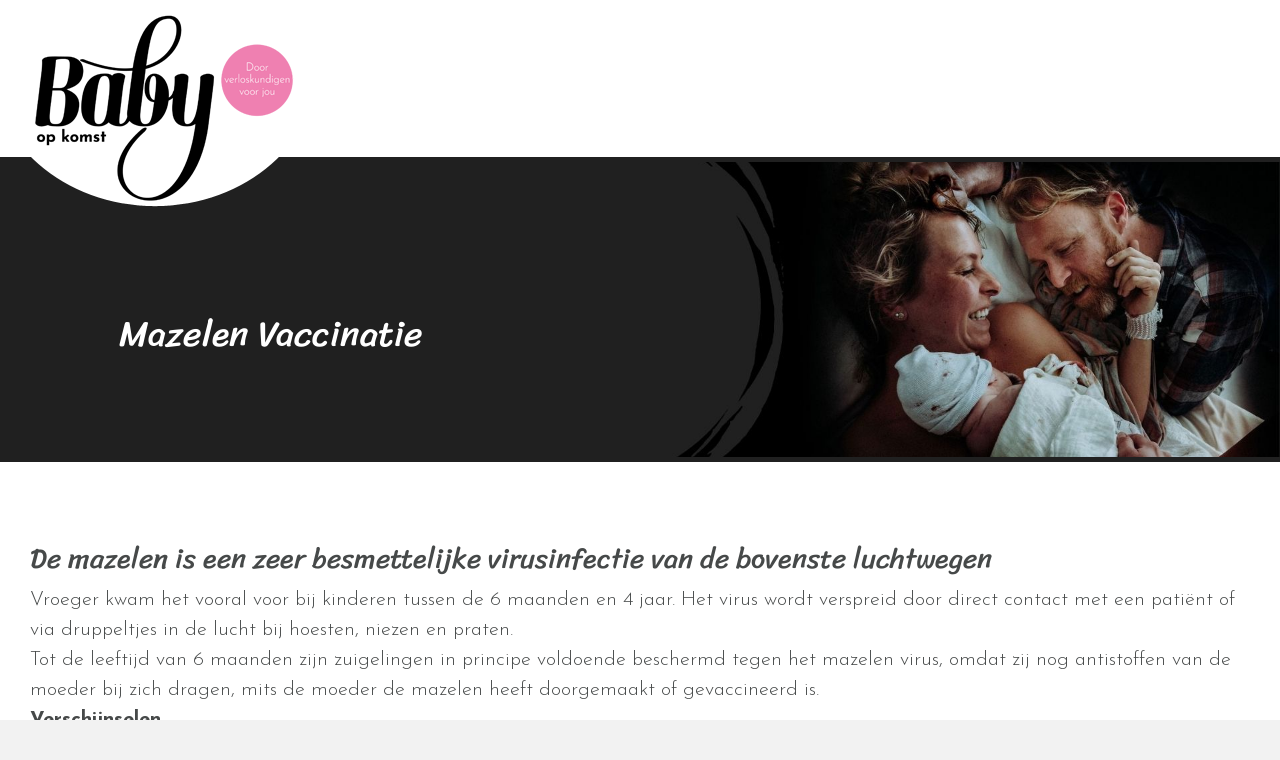

--- FILE ---
content_type: text/html; charset=UTF-8
request_url: https://babyopkomst.nl/mazelen-vaccinatie/
body_size: 22275
content:
<!DOCTYPE html>
<html lang="nl-NL">
<head>
<meta charset="UTF-8" />
<script>
var gform;gform||(document.addEventListener("gform_main_scripts_loaded",function(){gform.scriptsLoaded=!0}),document.addEventListener("gform/theme/scripts_loaded",function(){gform.themeScriptsLoaded=!0}),window.addEventListener("DOMContentLoaded",function(){gform.domLoaded=!0}),gform={domLoaded:!1,scriptsLoaded:!1,themeScriptsLoaded:!1,isFormEditor:()=>"function"==typeof InitializeEditor,callIfLoaded:function(o){return!(!gform.domLoaded||!gform.scriptsLoaded||!gform.themeScriptsLoaded&&!gform.isFormEditor()||(gform.isFormEditor()&&console.warn("The use of gform.initializeOnLoaded() is deprecated in the form editor context and will be removed in Gravity Forms 3.1."),o(),0))},initializeOnLoaded:function(o){gform.callIfLoaded(o)||(document.addEventListener("gform_main_scripts_loaded",()=>{gform.scriptsLoaded=!0,gform.callIfLoaded(o)}),document.addEventListener("gform/theme/scripts_loaded",()=>{gform.themeScriptsLoaded=!0,gform.callIfLoaded(o)}),window.addEventListener("DOMContentLoaded",()=>{gform.domLoaded=!0,gform.callIfLoaded(o)}))},hooks:{action:{},filter:{}},addAction:function(o,r,e,t){gform.addHook("action",o,r,e,t)},addFilter:function(o,r,e,t){gform.addHook("filter",o,r,e,t)},doAction:function(o){gform.doHook("action",o,arguments)},applyFilters:function(o){return gform.doHook("filter",o,arguments)},removeAction:function(o,r){gform.removeHook("action",o,r)},removeFilter:function(o,r,e){gform.removeHook("filter",o,r,e)},addHook:function(o,r,e,t,n){null==gform.hooks[o][r]&&(gform.hooks[o][r]=[]);var d=gform.hooks[o][r];null==n&&(n=r+"_"+d.length),gform.hooks[o][r].push({tag:n,callable:e,priority:t=null==t?10:t})},doHook:function(r,o,e){var t;if(e=Array.prototype.slice.call(e,1),null!=gform.hooks[r][o]&&((o=gform.hooks[r][o]).sort(function(o,r){return o.priority-r.priority}),o.forEach(function(o){"function"!=typeof(t=o.callable)&&(t=window[t]),"action"==r?t.apply(null,e):e[0]=t.apply(null,e)})),"filter"==r)return e[0]},removeHook:function(o,r,t,n){var e;null!=gform.hooks[o][r]&&(e=(e=gform.hooks[o][r]).filter(function(o,r,e){return!!(null!=n&&n!=o.tag||null!=t&&t!=o.priority)}),gform.hooks[o][r]=e)}});
</script>

<meta name='viewport' content='width=device-width, initial-scale=1.0' />
<meta http-equiv='X-UA-Compatible' content='IE=edge' />
<link rel="profile" href="https://gmpg.org/xfn/11" />
<meta name='robots' content='index, follow, max-image-preview:large, max-snippet:-1, max-video-preview:-1' />
	<style>img:is([sizes="auto" i], [sizes^="auto," i]) { contain-intrinsic-size: 3000px 1500px }</style>
	
	<!-- This site is optimized with the Yoast SEO plugin v25.1 - https://yoast.com/wordpress/plugins/seo/ -->
	<title>Mazelen Vaccinatie - Baby op Komst</title>
	<meta name="description" content="De mazelen kunnen voor zeer ernstige complicaties zorgen, dat is de reden dat het is opgenomen in het RVP." />
	<link rel="canonical" href="https://babyopkomst.nl/mazelen-vaccinatie/" />
	<meta property="og:locale" content="nl_NL" />
	<meta property="og:type" content="article" />
	<meta property="og:title" content="Mazelen Vaccinatie - Baby op Komst" />
	<meta property="og:description" content="De mazelen kunnen voor zeer ernstige complicaties zorgen, dat is de reden dat het is opgenomen in het RVP." />
	<meta property="og:url" content="https://babyopkomst.nl/mazelen-vaccinatie/" />
	<meta property="og:site_name" content="Baby op Komst" />
	<meta property="article:published_time" content="2014-07-16T07:57:59+00:00" />
	<meta property="article:modified_time" content="2023-06-28T11:57:00+00:00" />
	<meta property="og:image" content="https://babyopkomst.nl/wp-content/uploads/2008/11/alles-over-vaccineren-van-je-baby-door-babyopkomst.jpg" />
	<meta property="og:image:width" content="467" />
	<meta property="og:image:height" content="500" />
	<meta property="og:image:type" content="image/jpeg" />
	<meta name="author" content="Baby op Komst" />
	<meta name="twitter:card" content="summary_large_image" />
	<meta name="twitter:label1" content="Geschreven door" />
	<meta name="twitter:data1" content="Baby op Komst" />
	<meta name="twitter:label2" content="Geschatte leestijd" />
	<meta name="twitter:data2" content="2 minuten" />
	<script type="application/ld+json" class="yoast-schema-graph">{"@context":"https://schema.org","@graph":[{"@type":"WebPage","@id":"https://babyopkomst.nl/mazelen-vaccinatie/","url":"https://babyopkomst.nl/mazelen-vaccinatie/","name":"Mazelen Vaccinatie - Baby op Komst","isPartOf":{"@id":"https://babyopkomst.nl/#website"},"primaryImageOfPage":{"@id":"https://babyopkomst.nl/mazelen-vaccinatie/#primaryimage"},"image":{"@id":"https://babyopkomst.nl/mazelen-vaccinatie/#primaryimage"},"thumbnailUrl":"https://babyopkomst.nl/wp-content/uploads/2008/11/alles-over-vaccineren-van-je-baby-door-babyopkomst.jpg","datePublished":"2014-07-16T07:57:59+00:00","dateModified":"2023-06-28T11:57:00+00:00","author":{"@id":"https://babyopkomst.nl/#/schema/person/4e0774424d59c7bb597ca10fca965074"},"description":"De mazelen kunnen voor zeer ernstige complicaties zorgen, dat is de reden dat het is opgenomen in het RVP.","breadcrumb":{"@id":"https://babyopkomst.nl/mazelen-vaccinatie/#breadcrumb"},"inLanguage":"nl-NL","potentialAction":[{"@type":"ReadAction","target":["https://babyopkomst.nl/mazelen-vaccinatie/"]}]},{"@type":"ImageObject","inLanguage":"nl-NL","@id":"https://babyopkomst.nl/mazelen-vaccinatie/#primaryimage","url":"https://babyopkomst.nl/wp-content/uploads/2008/11/alles-over-vaccineren-van-je-baby-door-babyopkomst.jpg","contentUrl":"https://babyopkomst.nl/wp-content/uploads/2008/11/alles-over-vaccineren-van-je-baby-door-babyopkomst.jpg","width":467,"height":500,"caption":"Alles Over Vaccineren Van Je Baby Door Babyopkomst"},{"@type":"BreadcrumbList","@id":"https://babyopkomst.nl/mazelen-vaccinatie/#breadcrumb","itemListElement":[{"@type":"ListItem","position":1,"name":"Home","item":"https://babyopkomst.nl/"},{"@type":"ListItem","position":2,"name":"Alle berichten","item":"https://babyopkomst.nl/alle-artikelen/"},{"@type":"ListItem","position":3,"name":"Mazelen Vaccinatie"}]},{"@type":"WebSite","@id":"https://babyopkomst.nl/#website","url":"https://babyopkomst.nl/","name":"Baby op Komst","description":"Alle informatie omtrent zwanger zijn en zwanger worden","potentialAction":[{"@type":"SearchAction","target":{"@type":"EntryPoint","urlTemplate":"https://babyopkomst.nl/?s={search_term_string}"},"query-input":{"@type":"PropertyValueSpecification","valueRequired":true,"valueName":"search_term_string"}}],"inLanguage":"nl-NL"},{"@type":"Person","@id":"https://babyopkomst.nl/#/schema/person/4e0774424d59c7bb597ca10fca965074","name":"Baby op Komst","image":{"@type":"ImageObject","inLanguage":"nl-NL","@id":"https://babyopkomst.nl/#/schema/person/image/","url":"https://secure.gravatar.com/avatar/5fb3b9a1e8a678706ef14ba11cb8419bf8c90a9c2c12457462cbe21fd7997e02?s=96&d=mm&r=g","contentUrl":"https://secure.gravatar.com/avatar/5fb3b9a1e8a678706ef14ba11cb8419bf8c90a9c2c12457462cbe21fd7997e02?s=96&d=mm&r=g","caption":"Baby op Komst"},"url":"https://babyopkomst.nl/author/baby-op-komst/"}]}</script>
	<!-- / Yoast SEO plugin. -->




<link rel="preload" href="https://babyopkomst.nl/wp-content/plugins/bb-plugin/fonts/fontawesome/5.15.4/webfonts/fa-solid-900.woff2" as="font" type="font/woff2" crossorigin="anonymous">
<!-- babyopkomst.nl is managing ads with Advanced Ads 2.0.13 – https://wpadvancedads.com/ --><script id="babyo-ready">
			window.advanced_ads_ready=function(e,a){a=a||"complete";var d=function(e){return"interactive"===a?"loading"!==e:"complete"===e};d(document.readyState)?e():document.addEventListener("readystatechange",(function(a){d(a.target.readyState)&&e()}),{once:"interactive"===a})},window.advanced_ads_ready_queue=window.advanced_ads_ready_queue||[];		</script>
		<link rel='stylesheet' id='wp-block-library-css' href='https://babyopkomst.nl/wp-includes/css/dist/block-library/style.min.css?ver=6.8.3' media='all' />
<style id='wp-block-library-theme-inline-css'>
.wp-block-audio :where(figcaption){color:#555;font-size:13px;text-align:center}.is-dark-theme .wp-block-audio :where(figcaption){color:#ffffffa6}.wp-block-audio{margin:0 0 1em}.wp-block-code{border:1px solid #ccc;border-radius:4px;font-family:Menlo,Consolas,monaco,monospace;padding:.8em 1em}.wp-block-embed :where(figcaption){color:#555;font-size:13px;text-align:center}.is-dark-theme .wp-block-embed :where(figcaption){color:#ffffffa6}.wp-block-embed{margin:0 0 1em}.blocks-gallery-caption{color:#555;font-size:13px;text-align:center}.is-dark-theme .blocks-gallery-caption{color:#ffffffa6}:root :where(.wp-block-image figcaption){color:#555;font-size:13px;text-align:center}.is-dark-theme :root :where(.wp-block-image figcaption){color:#ffffffa6}.wp-block-image{margin:0 0 1em}.wp-block-pullquote{border-bottom:4px solid;border-top:4px solid;color:currentColor;margin-bottom:1.75em}.wp-block-pullquote cite,.wp-block-pullquote footer,.wp-block-pullquote__citation{color:currentColor;font-size:.8125em;font-style:normal;text-transform:uppercase}.wp-block-quote{border-left:.25em solid;margin:0 0 1.75em;padding-left:1em}.wp-block-quote cite,.wp-block-quote footer{color:currentColor;font-size:.8125em;font-style:normal;position:relative}.wp-block-quote:where(.has-text-align-right){border-left:none;border-right:.25em solid;padding-left:0;padding-right:1em}.wp-block-quote:where(.has-text-align-center){border:none;padding-left:0}.wp-block-quote.is-large,.wp-block-quote.is-style-large,.wp-block-quote:where(.is-style-plain){border:none}.wp-block-search .wp-block-search__label{font-weight:700}.wp-block-search__button{border:1px solid #ccc;padding:.375em .625em}:where(.wp-block-group.has-background){padding:1.25em 2.375em}.wp-block-separator.has-css-opacity{opacity:.4}.wp-block-separator{border:none;border-bottom:2px solid;margin-left:auto;margin-right:auto}.wp-block-separator.has-alpha-channel-opacity{opacity:1}.wp-block-separator:not(.is-style-wide):not(.is-style-dots){width:100px}.wp-block-separator.has-background:not(.is-style-dots){border-bottom:none;height:1px}.wp-block-separator.has-background:not(.is-style-wide):not(.is-style-dots){height:2px}.wp-block-table{margin:0 0 1em}.wp-block-table td,.wp-block-table th{word-break:normal}.wp-block-table :where(figcaption){color:#555;font-size:13px;text-align:center}.is-dark-theme .wp-block-table :where(figcaption){color:#ffffffa6}.wp-block-video :where(figcaption){color:#555;font-size:13px;text-align:center}.is-dark-theme .wp-block-video :where(figcaption){color:#ffffffa6}.wp-block-video{margin:0 0 1em}:root :where(.wp-block-template-part.has-background){margin-bottom:0;margin-top:0;padding:1.25em 2.375em}
</style>
<style id='classic-theme-styles-inline-css'>
/*! This file is auto-generated */
.wp-block-button__link{color:#fff;background-color:#32373c;border-radius:9999px;box-shadow:none;text-decoration:none;padding:calc(.667em + 2px) calc(1.333em + 2px);font-size:1.125em}.wp-block-file__button{background:#32373c;color:#fff;text-decoration:none}
</style>
<style id='global-styles-inline-css'>
:root{--wp--preset--aspect-ratio--square: 1;--wp--preset--aspect-ratio--4-3: 4/3;--wp--preset--aspect-ratio--3-4: 3/4;--wp--preset--aspect-ratio--3-2: 3/2;--wp--preset--aspect-ratio--2-3: 2/3;--wp--preset--aspect-ratio--16-9: 16/9;--wp--preset--aspect-ratio--9-16: 9/16;--wp--preset--color--black: #000000;--wp--preset--color--cyan-bluish-gray: #abb8c3;--wp--preset--color--white: #ffffff;--wp--preset--color--pale-pink: #f78da7;--wp--preset--color--vivid-red: #cf2e2e;--wp--preset--color--luminous-vivid-orange: #ff6900;--wp--preset--color--luminous-vivid-amber: #fcb900;--wp--preset--color--light-green-cyan: #7bdcb5;--wp--preset--color--vivid-green-cyan: #00d084;--wp--preset--color--pale-cyan-blue: #8ed1fc;--wp--preset--color--vivid-cyan-blue: #0693e3;--wp--preset--color--vivid-purple: #9b51e0;--wp--preset--color--fl-heading-text: #464949;--wp--preset--color--fl-body-bg: #f2f2f2;--wp--preset--color--fl-body-text: #464949;--wp--preset--color--fl-accent: #81a684;--wp--preset--color--fl-accent-hover: #6d6466;--wp--preset--color--fl-topbar-bg: #ffffff;--wp--preset--color--fl-topbar-text: #757575;--wp--preset--color--fl-topbar-link: #2b7bb9;--wp--preset--color--fl-topbar-hover: #2b7bb9;--wp--preset--color--fl-header-bg: #ffffff;--wp--preset--color--fl-header-text: #757575;--wp--preset--color--fl-header-link: #757575;--wp--preset--color--fl-header-hover: #2b7bb9;--wp--preset--color--fl-nav-bg: #ffffff;--wp--preset--color--fl-nav-link: #757575;--wp--preset--color--fl-nav-hover: #2b7bb9;--wp--preset--color--fl-content-bg: #ffffff;--wp--preset--color--fl-footer-widgets-bg: #ffffff;--wp--preset--color--fl-footer-widgets-text: #757575;--wp--preset--color--fl-footer-widgets-link: #2b7bb9;--wp--preset--color--fl-footer-widgets-hover: #2b7bb9;--wp--preset--color--fl-footer-bg: #ffffff;--wp--preset--color--fl-footer-text: #757575;--wp--preset--color--fl-footer-link: #2b7bb9;--wp--preset--color--fl-footer-hover: #2b7bb9;--wp--preset--gradient--vivid-cyan-blue-to-vivid-purple: linear-gradient(135deg,rgba(6,147,227,1) 0%,rgb(155,81,224) 100%);--wp--preset--gradient--light-green-cyan-to-vivid-green-cyan: linear-gradient(135deg,rgb(122,220,180) 0%,rgb(0,208,130) 100%);--wp--preset--gradient--luminous-vivid-amber-to-luminous-vivid-orange: linear-gradient(135deg,rgba(252,185,0,1) 0%,rgba(255,105,0,1) 100%);--wp--preset--gradient--luminous-vivid-orange-to-vivid-red: linear-gradient(135deg,rgba(255,105,0,1) 0%,rgb(207,46,46) 100%);--wp--preset--gradient--very-light-gray-to-cyan-bluish-gray: linear-gradient(135deg,rgb(238,238,238) 0%,rgb(169,184,195) 100%);--wp--preset--gradient--cool-to-warm-spectrum: linear-gradient(135deg,rgb(74,234,220) 0%,rgb(151,120,209) 20%,rgb(207,42,186) 40%,rgb(238,44,130) 60%,rgb(251,105,98) 80%,rgb(254,248,76) 100%);--wp--preset--gradient--blush-light-purple: linear-gradient(135deg,rgb(255,206,236) 0%,rgb(152,150,240) 100%);--wp--preset--gradient--blush-bordeaux: linear-gradient(135deg,rgb(254,205,165) 0%,rgb(254,45,45) 50%,rgb(107,0,62) 100%);--wp--preset--gradient--luminous-dusk: linear-gradient(135deg,rgb(255,203,112) 0%,rgb(199,81,192) 50%,rgb(65,88,208) 100%);--wp--preset--gradient--pale-ocean: linear-gradient(135deg,rgb(255,245,203) 0%,rgb(182,227,212) 50%,rgb(51,167,181) 100%);--wp--preset--gradient--electric-grass: linear-gradient(135deg,rgb(202,248,128) 0%,rgb(113,206,126) 100%);--wp--preset--gradient--midnight: linear-gradient(135deg,rgb(2,3,129) 0%,rgb(40,116,252) 100%);--wp--preset--font-size--small: 13px;--wp--preset--font-size--medium: 20px;--wp--preset--font-size--large: 36px;--wp--preset--font-size--x-large: 42px;--wp--preset--spacing--20: 0.44rem;--wp--preset--spacing--30: 0.67rem;--wp--preset--spacing--40: 1rem;--wp--preset--spacing--50: 1.5rem;--wp--preset--spacing--60: 2.25rem;--wp--preset--spacing--70: 3.38rem;--wp--preset--spacing--80: 5.06rem;--wp--preset--shadow--natural: 6px 6px 9px rgba(0, 0, 0, 0.2);--wp--preset--shadow--deep: 12px 12px 50px rgba(0, 0, 0, 0.4);--wp--preset--shadow--sharp: 6px 6px 0px rgba(0, 0, 0, 0.2);--wp--preset--shadow--outlined: 6px 6px 0px -3px rgba(255, 255, 255, 1), 6px 6px rgba(0, 0, 0, 1);--wp--preset--shadow--crisp: 6px 6px 0px rgba(0, 0, 0, 1);}:where(.is-layout-flex){gap: 0.5em;}:where(.is-layout-grid){gap: 0.5em;}body .is-layout-flex{display: flex;}.is-layout-flex{flex-wrap: wrap;align-items: center;}.is-layout-flex > :is(*, div){margin: 0;}body .is-layout-grid{display: grid;}.is-layout-grid > :is(*, div){margin: 0;}:where(.wp-block-columns.is-layout-flex){gap: 2em;}:where(.wp-block-columns.is-layout-grid){gap: 2em;}:where(.wp-block-post-template.is-layout-flex){gap: 1.25em;}:where(.wp-block-post-template.is-layout-grid){gap: 1.25em;}.has-black-color{color: var(--wp--preset--color--black) !important;}.has-cyan-bluish-gray-color{color: var(--wp--preset--color--cyan-bluish-gray) !important;}.has-white-color{color: var(--wp--preset--color--white) !important;}.has-pale-pink-color{color: var(--wp--preset--color--pale-pink) !important;}.has-vivid-red-color{color: var(--wp--preset--color--vivid-red) !important;}.has-luminous-vivid-orange-color{color: var(--wp--preset--color--luminous-vivid-orange) !important;}.has-luminous-vivid-amber-color{color: var(--wp--preset--color--luminous-vivid-amber) !important;}.has-light-green-cyan-color{color: var(--wp--preset--color--light-green-cyan) !important;}.has-vivid-green-cyan-color{color: var(--wp--preset--color--vivid-green-cyan) !important;}.has-pale-cyan-blue-color{color: var(--wp--preset--color--pale-cyan-blue) !important;}.has-vivid-cyan-blue-color{color: var(--wp--preset--color--vivid-cyan-blue) !important;}.has-vivid-purple-color{color: var(--wp--preset--color--vivid-purple) !important;}.has-black-background-color{background-color: var(--wp--preset--color--black) !important;}.has-cyan-bluish-gray-background-color{background-color: var(--wp--preset--color--cyan-bluish-gray) !important;}.has-white-background-color{background-color: var(--wp--preset--color--white) !important;}.has-pale-pink-background-color{background-color: var(--wp--preset--color--pale-pink) !important;}.has-vivid-red-background-color{background-color: var(--wp--preset--color--vivid-red) !important;}.has-luminous-vivid-orange-background-color{background-color: var(--wp--preset--color--luminous-vivid-orange) !important;}.has-luminous-vivid-amber-background-color{background-color: var(--wp--preset--color--luminous-vivid-amber) !important;}.has-light-green-cyan-background-color{background-color: var(--wp--preset--color--light-green-cyan) !important;}.has-vivid-green-cyan-background-color{background-color: var(--wp--preset--color--vivid-green-cyan) !important;}.has-pale-cyan-blue-background-color{background-color: var(--wp--preset--color--pale-cyan-blue) !important;}.has-vivid-cyan-blue-background-color{background-color: var(--wp--preset--color--vivid-cyan-blue) !important;}.has-vivid-purple-background-color{background-color: var(--wp--preset--color--vivid-purple) !important;}.has-black-border-color{border-color: var(--wp--preset--color--black) !important;}.has-cyan-bluish-gray-border-color{border-color: var(--wp--preset--color--cyan-bluish-gray) !important;}.has-white-border-color{border-color: var(--wp--preset--color--white) !important;}.has-pale-pink-border-color{border-color: var(--wp--preset--color--pale-pink) !important;}.has-vivid-red-border-color{border-color: var(--wp--preset--color--vivid-red) !important;}.has-luminous-vivid-orange-border-color{border-color: var(--wp--preset--color--luminous-vivid-orange) !important;}.has-luminous-vivid-amber-border-color{border-color: var(--wp--preset--color--luminous-vivid-amber) !important;}.has-light-green-cyan-border-color{border-color: var(--wp--preset--color--light-green-cyan) !important;}.has-vivid-green-cyan-border-color{border-color: var(--wp--preset--color--vivid-green-cyan) !important;}.has-pale-cyan-blue-border-color{border-color: var(--wp--preset--color--pale-cyan-blue) !important;}.has-vivid-cyan-blue-border-color{border-color: var(--wp--preset--color--vivid-cyan-blue) !important;}.has-vivid-purple-border-color{border-color: var(--wp--preset--color--vivid-purple) !important;}.has-vivid-cyan-blue-to-vivid-purple-gradient-background{background: var(--wp--preset--gradient--vivid-cyan-blue-to-vivid-purple) !important;}.has-light-green-cyan-to-vivid-green-cyan-gradient-background{background: var(--wp--preset--gradient--light-green-cyan-to-vivid-green-cyan) !important;}.has-luminous-vivid-amber-to-luminous-vivid-orange-gradient-background{background: var(--wp--preset--gradient--luminous-vivid-amber-to-luminous-vivid-orange) !important;}.has-luminous-vivid-orange-to-vivid-red-gradient-background{background: var(--wp--preset--gradient--luminous-vivid-orange-to-vivid-red) !important;}.has-very-light-gray-to-cyan-bluish-gray-gradient-background{background: var(--wp--preset--gradient--very-light-gray-to-cyan-bluish-gray) !important;}.has-cool-to-warm-spectrum-gradient-background{background: var(--wp--preset--gradient--cool-to-warm-spectrum) !important;}.has-blush-light-purple-gradient-background{background: var(--wp--preset--gradient--blush-light-purple) !important;}.has-blush-bordeaux-gradient-background{background: var(--wp--preset--gradient--blush-bordeaux) !important;}.has-luminous-dusk-gradient-background{background: var(--wp--preset--gradient--luminous-dusk) !important;}.has-pale-ocean-gradient-background{background: var(--wp--preset--gradient--pale-ocean) !important;}.has-electric-grass-gradient-background{background: var(--wp--preset--gradient--electric-grass) !important;}.has-midnight-gradient-background{background: var(--wp--preset--gradient--midnight) !important;}.has-small-font-size{font-size: var(--wp--preset--font-size--small) !important;}.has-medium-font-size{font-size: var(--wp--preset--font-size--medium) !important;}.has-large-font-size{font-size: var(--wp--preset--font-size--large) !important;}.has-x-large-font-size{font-size: var(--wp--preset--font-size--x-large) !important;}
:where(.wp-block-post-template.is-layout-flex){gap: 1.25em;}:where(.wp-block-post-template.is-layout-grid){gap: 1.25em;}
:where(.wp-block-columns.is-layout-flex){gap: 2em;}:where(.wp-block-columns.is-layout-grid){gap: 2em;}
:root :where(.wp-block-pullquote){font-size: 1.5em;line-height: 1.6;}
</style>
<link rel='stylesheet' id='babynamen-plugin-styles-css' href='https://babyopkomst.nl/wp-content/plugins/babynames/style/style.css?ver=1725233241' media='all' />
<link rel='stylesheet' id='fontawesome-css' href='https://babyopkomst.nl/wp-content/plugins/bne-navbar/assets/fontawesome/css/all.min.css?ver=6.4.2' media='all' />
<link rel='stylesheet' id='bne_navbar-css' href='https://babyopkomst.nl/wp-content/plugins/bne-navbar/assets/css/bne-navbar.css?ver=1.3.8' media='all' />
<link rel='stylesheet' id='font-awesome-5-css' href='https://babyopkomst.nl/wp-content/plugins/bb-plugin/fonts/fontawesome/5.15.4/css/all.min.css?ver=2.9.4' media='all' />
<link rel='stylesheet' id='font-awesome-css' href='https://babyopkomst.nl/wp-content/plugins/bb-plugin/fonts/fontawesome/5.15.4/css/v4-shims.min.css?ver=2.9.4' media='all' />
<link rel='stylesheet' id='ultimate-icons-css' href='https://babyopkomst.nl/wp-content/uploads/bb-plugin/icons/ultimate-icons/style.css?ver=2.9.4' media='all' />
<link rel='stylesheet' id='fl-builder-layout-bundle-44f3ac097e5b89d5f95ea6d2e28495b6-css' href='https://babyopkomst.nl/wp-content/uploads/bb-plugin/cache/44f3ac097e5b89d5f95ea6d2e28495b6-layout-bundle.css?ver=2.9.4-1.5.0.3' media='all' />
<link rel='stylesheet' id='bsearch-style-css' href='https://babyopkomst.nl/wp-content/plugins/better-search/includes/css/bsearch-styles.min.css?ver=4.1.1' media='all' />
<link rel='stylesheet' id='sib-front-css-css' href='https://babyopkomst.nl/wp-content/plugins/mailin/css/mailin-front.css?ver=6.8.3' media='all' />
<link rel='stylesheet' id='jquery-magnificpopup-css' href='https://babyopkomst.nl/wp-content/plugins/bb-plugin/css/jquery.magnificpopup.min.css?ver=2.9.4' media='all' />
<link rel='stylesheet' id='base-css' href='https://babyopkomst.nl/wp-content/themes/bb-theme/css/base.min.css?ver=1.7.16' media='all' />
<link rel='stylesheet' id='fl-automator-skin-css' href='https://babyopkomst.nl/wp-content/uploads/bb-theme/skin-6735422b85f9a.css?ver=1.7.16' media='all' />
<link rel='stylesheet' id='pp-animate-css' href='https://babyopkomst.nl/wp-content/plugins/bbpowerpack/assets/css/animate.min.css?ver=3.5.1' media='all' />
<link rel='stylesheet' id='fl-builder-google-fonts-7a1f061ca6b38af52bcb263777bcf87a-css' href='https://babyopkomst.nl/wp-content/cache/perfmatters/babyopkomst.nl/fonts/3307f8ed5009.google-fonts.css' media='all' />
<script src="https://babyopkomst.nl/wp-includes/js/jquery/jquery.min.js?ver=3.7.1" id="jquery-core-js"></script>
<script src="https://babyopkomst.nl/wp-includes/js/jquery/jquery-migrate.min.js?ver=3.4.1" id="jquery-migrate-js" defer></script>
<script src="https://babyopkomst.nl/wp-content/plugins/sticky-menu-or-anything-on-scroll/assets/js/jq-sticky-anything.min.js?ver=2.1.1" id="stickyAnythingLib-js" defer></script>
<script id="advanced-ads-advanced-js-js-extra">
var advads_options = {"blog_id":"1","privacy":{"enabled":false,"state":"not_needed"}};
</script>
<script src="https://babyopkomst.nl/wp-content/plugins/advanced-ads/public/assets/js/advanced.min.js?ver=2.0.13" id="advanced-ads-advanced-js-js" defer></script>
<script id="advanced_ads_pro/visitor_conditions-js-extra">
var advanced_ads_pro_visitor_conditions = {"referrer_cookie_name":"advanced_ads_pro_visitor_referrer","referrer_exdays":"365","page_impr_cookie_name":"advanced_ads_page_impressions","page_impr_exdays":"3650"};
</script>
<script src="https://babyopkomst.nl/wp-content/plugins/advanced-ads-pro/modules/advanced-visitor-conditions/inc/conditions.min.js?ver=3.0.4" id="advanced_ads_pro/visitor_conditions-js" defer></script>
<script id="sib-front-js-js-extra">
var sibErrMsg = {"invalidMail":"Please fill out valid email address","requiredField":"Please fill out required fields","invalidDateFormat":"Please fill out valid date format","invalidSMSFormat":"Please fill out valid phone number"};
var ajax_sib_front_object = {"ajax_url":"https:\/\/babyopkomst.nl\/wp-admin\/admin-ajax.php","ajax_nonce":"1480153c55","flag_url":"https:\/\/babyopkomst.nl\/wp-content\/plugins\/mailin\/img\/flags\/"};
</script>
<script src="https://babyopkomst.nl/wp-content/plugins/mailin/js/mailin-front.js?ver=1755076290" id="sib-front-js-js" defer></script>
<link rel="alternate" title="oEmbed (JSON)" type="application/json+oembed" href="https://babyopkomst.nl/wp-json/oembed/1.0/embed?url=https%3A%2F%2Fbabyopkomst.nl%2Fmazelen-vaccinatie%2F" />
<link rel="alternate" title="oEmbed (XML)" type="text/xml+oembed" href="https://babyopkomst.nl/wp-json/oembed/1.0/embed?url=https%3A%2F%2Fbabyopkomst.nl%2Fmazelen-vaccinatie%2F&#038;format=xml" />
		<script>
			var bb_powerpack = {
				version: '2.40.1.6',
				getAjaxUrl: function() { return atob( 'aHR0cHM6Ly9iYWJ5b3Brb21zdC5ubC93cC1hZG1pbi9hZG1pbi1hamF4LnBocA==' ); },
				callback: function() {},
				post_id: 1878,
				search_term: '',
				current_page: 'https://babyopkomst.nl/mazelen-vaccinatie/',
				conditionals: {
					is_front_page: false,
					is_home: false,
					is_archive: false,
					is_tax: false,
										is_author: false,
					current_author: false,
					is_search: false,
									}
			};
		</script>
		<script type="text/javascript">!function(e,t){(e=t.createElement("script")).src="https://cdn.convertbox.com/convertbox/js/embed.js",e.id="app-convertbox-script",e.async=true,e.dataset.uuid="e7b4000d-f029-4cc5-b584-74aaf25a571b",document.getElementsByTagName("head")[0].appendChild(e)}(window,document);</script>
<script>var cb_wp=cb_wp || {};cb_wp.is_user_logged_in=false;cb_wp.post_data={"id":1878,"tags":[259],"post_type":"post","cats":[239]};</script><link href="[data-uri]" rel="icon" type="image/x-icon" /><script>advads_items = { conditions: {}, display_callbacks: {}, display_effect_callbacks: {}, hide_callbacks: {}, backgrounds: {}, effect_durations: {}, close_functions: {}, showed: [] };</script><style type="text/css" id="babyo-layer-custom-css"></style><script type="text/javascript">
		var advadsCfpQueue = [];
		var advadsCfpAd = function( adID ){
			if ( 'undefined' == typeof advadsProCfp ) { advadsCfpQueue.push( adID ) } else { advadsProCfp.addElement( adID ) }
		};
		</script>
		<script type="text/javascript" src="https://cdn.brevo.com/js/sdk-loader.js" async></script>
<script type="text/javascript">
  window.Brevo = window.Brevo || [];
  window.Brevo.push(['init', {"client_key":"g7wribdllkql5iyo9an2ll8p","email_id":null,"push":{"customDomain":"https:\/\/babyopkomst.nl\/wp-content\/plugins\/mailin\/"},"service_worker_url":"wonderpush-worker-loader.min.js?webKey=ef7a366531141debfb803e21678c5f9fedcadc701633b2a0c32990a7a68070f8","frame_url":"brevo-frame.html"}]);
</script><script type="text/javascript" src="https://cdn.by.wonderpush.com/sdk/1.1/wonderpush-loader.min.js" async></script>
<script type="text/javascript">
  window.WonderPush = window.WonderPush || [];
  window.WonderPush.push(['init', {"customDomain":"https:\/\/babyopkomst.nl\/wp-content\/plugins\/mailin\/","serviceWorkerUrl":"wonderpush-worker-loader.min.js?webKey=ef7a366531141debfb803e21678c5f9fedcadc701633b2a0c32990a7a68070f8","frameUrl":"wonderpush.min.html","webKey":"ef7a366531141debfb803e21678c5f9fedcadc701633b2a0c32990a7a68070f8"}]);
</script><link rel="icon" href="https://babyopkomst.nl/wp-content/uploads/2020/03/cropped-Favicon-Baby-op-komst-32x32.png" sizes="32x32" />
<link rel="icon" href="https://babyopkomst.nl/wp-content/uploads/2020/03/cropped-Favicon-Baby-op-komst-192x192.png" sizes="192x192" />
<link rel="apple-touch-icon" href="https://babyopkomst.nl/wp-content/uploads/2020/03/cropped-Favicon-Baby-op-komst-180x180.png" />
<meta name="msapplication-TileImage" content="https://babyopkomst.nl/wp-content/uploads/2020/03/cropped-Favicon-Baby-op-komst-270x270.png" />
		<style id="wp-custom-css">
			/* unvisited link */
a:link {
font-weight: 400;
}

.related-post {
    margin-top: 70px !important;
}

.pp-infobox-image {
text-align: left !important;
}

/*Pop-up layered ad*/
@media only screen and (max-width: 802px) {
.babyo-close-button{
   transform: scale(2);
}		</style>
		<noscript><style>.perfmatters-lazy[data-src]{display:none !important;}</style></noscript><style>body .perfmatters-lazy-css-bg:not([data-ll-status=entered]),body .perfmatters-lazy-css-bg:not([data-ll-status=entered]) *,body .perfmatters-lazy-css-bg:not([data-ll-status=entered])::before,body .perfmatters-lazy-css-bg:not([data-ll-status=entered])::after{background-image:none!important;will-change:transform;transition:opacity 0.025s ease-in,transform 0.025s ease-in!important;}</style><script async id="ebx" src="//applets.ebxcdn.com/ebx.js"></script>

<script>window.gtag_enable_tcf_support=true</script>

<script async src="https://securepubads.g.doubleclick.net/tag/js/gpt.js"></script>
<script>
  window.googletag = window.googletag || {cmd: []};
  googletag.cmd.push(function() {
    googletag.defineSlot('/22591568131/babyopkomst_tag', [1, 1], 'div-gpt-ad-1731534240893-0').addService(googletag.pubads());
    googletag.pubads().enableSingleRequest();
    googletag.enableServices();
  });
</script>

<!-- Google Tag Manager -->
<script>(function(w,d,s,l,i){w[l]=w[l]||[];w[l].push({'gtm.start':
new Date().getTime(),event:'gtm.js'});var f=d.getElementsByTagName(s)[0],
j=d.createElement(s),dl=l!='dataLayer'?'&l='+l:'';j.async=true;j.src=
'https://www.googletagmanager.com/gtm.js?id='+i+dl;f.parentNode.insertBefore(j,f);
})(window,document,'script','dataLayer','GTM-MMD7GP7');</script>
<!-- End Google Tag Manager -->
<link rel="stylesheet" href="https://babyopkomst.nl/wp-content/themes/webnemer-child-theme/style.css" /></head>
<body class="wp-singular post-template-default single single-post postid-1878 single-format-standard wp-theme-bb-theme wp-child-theme-webnemer-child-theme fl-builder-2-9-4 fl-themer-1-5-0-3 fl-theme-1-7-16 fl-no-js fl-theme-builder-footer fl-theme-builder-footer-footer fl-theme-builder-header fl-theme-builder-header-header-3 fl-theme-builder-singular fl-theme-builder-singular-blog-enkel-baby fl-theme-builder-part fl-theme-builder-part-advertentie fl-framework-base fl-preset-default fl-full-width fl-has-sidebar fl-scroll-to-top fl-search-active has-blocks aa-prefix-babyo-" itemscope="itemscope" itemtype="https://schema.org/WebPage">
<!-- Google Tag Manager (noscript) -->
<noscript><iframe src="https://www.googletagmanager.com/ns.html?id=GTM-MMD7GP7"
height="0" width="0" style="display:none;visibility:hidden"></iframe></noscript>
<!-- End Google Tag Manager (noscript) -->

<!-- /22591568131/babyopkomst_tag -->
<div id='div-gpt-ad-1731534240893-0'>
  <script>
    googletag.cmd.push(function() { googletag.display('div-gpt-ad-1731534240893-0'); });
  </script>
</div><a aria-label="Spring naar content" class="fl-screen-reader-text" href="#fl-main-content">Spring naar content</a><div class="fl-page">
	<div class="fl-builder-content fl-builder-content-93344 fl-builder-global-templates-locked" data-post-id="93344" data-type="part"><div class="fl-row fl-row-full-width fl-row-bg-color fl-node-0f9nhdeq7gyt fl-row-default-height fl-row-align-center" data-node="0f9nhdeq7gyt">
	<div class="fl-row-content-wrap">
		<div class="uabb-row-separator uabb-top-row-separator" >
</div>
						<div class="fl-row-content fl-row-full-width fl-node-content">
		
<div class="fl-col-group fl-node-cb6myh01x359" data-node="cb6myh01x359">
			<div class="fl-col fl-node-uebdvp39szji fl-col-bg-color" data-node="uebdvp39szji">
	<div class="fl-col-content fl-node-content"><div class="fl-module fl-module-rich-text fl-node-mzrg943kj2wl" data-node="mzrg943kj2wl">
	<div class="fl-module-content fl-node-content">
		<div class="fl-rich-text">
	<div id="c8480cb9361e7beaba58adecb1b5d6976"></div>
</div>
	</div>
</div>
</div>
</div>
	</div>
		</div>
	</div>
</div>
</div><div class="uabb-js-breakpoint" style="display: none;"></div><div class="fl-builder-content fl-builder-content-86625 fl-builder-global-templates-locked" data-post-id="86625" data-type="part"><div class="fl-row fl-row-full-width fl-row-bg-color fl-node-5f635d93225ad fl-row-default-height fl-row-align-center" data-node="5f635d93225ad">
	<div class="fl-row-content-wrap">
		<div class="uabb-row-separator uabb-top-row-separator" >
</div>
						<div class="fl-row-content fl-row-full-width fl-node-content">
		
<div class="fl-col-group fl-node-5f635d93235ee" data-node="5f635d93235ee">
			<div class="fl-col fl-node-5f635d93236d1 fl-col-bg-color fl-col-small fl-visible-desktop fl-visible-large" data-node="5f635d93236d1">
	<div class="fl-col-content fl-node-content"></div>
</div>
			<div class="fl-col fl-node-5f635d93236d3 fl-col-bg-color fl-col-has-cols" data-node="5f635d93236d3">
	<div class="fl-col-content fl-node-content">
<div class="fl-col-group fl-node-5f635efe829bd fl-col-group-nested fl-col-group-equal-height fl-col-group-align-center fl-col-group-custom-width" data-node="5f635efe829bd">
			<div class="fl-col fl-node-5f635efe82a60 fl-col-bg-color fl-col-small-custom-width" data-node="5f635efe82a60">
	<div class="fl-col-content fl-node-content"></div>
</div>
			<div class="fl-col fl-node-5f635efe82a63 fl-col-bg-color fl-col-small fl-col-small-custom-width" data-node="5f635efe82a63">
	<div class="fl-col-content fl-node-content"></div>
</div>
	</div>
</div>
</div>
			<div class="fl-col fl-node-5f635d93236d4 fl-col-bg-color fl-col-small fl-visible-desktop fl-visible-large" data-node="5f635d93236d4">
	<div class="fl-col-content fl-node-content"></div>
</div>
	</div>
		</div>
	</div>
</div>
</div><div class="uabb-js-breakpoint" style="display: none;"></div><header class="fl-builder-content fl-builder-content-2276 fl-builder-global-templates-locked" data-post-id="2276" data-type="header" data-sticky="1" data-sticky-on="" data-sticky-breakpoint="medium" data-shrink="0" data-overlay="0" data-overlay-bg="default" data-shrink-image-height="50px" role="banner" itemscope="itemscope" itemtype="http://schema.org/WPHeader"><div id="header" class="fl-row fl-row-full-width fl-row-bg-color fl-node-j9u86xb17t25 fl-row-default-height fl-row-align-center fl-visible-desktop fl-visible-large fl-visible-medium" data-node="j9u86xb17t25">
	<div class="fl-row-content-wrap">
		<div class="uabb-row-separator uabb-top-row-separator" >
</div>
						<div class="fl-row-content fl-row-full-width fl-node-content">
		
<div class="fl-col-group fl-node-g5rhnjxbmlu0 fl-col-group-equal-height fl-col-group-align-bottom fl-col-group-custom-width" data-node="g5rhnjxbmlu0">
			<div class="fl-col fl-node-fm3zg0da56ek fl-col-bg-color fl-col-small fl-visible-desktop fl-visible-large" data-node="fm3zg0da56ek">
	<div class="fl-col-content fl-node-content"></div>
</div>
			<div class="fl-col fl-node-2wcljz6qna74 fl-col-bg-color fl-col-small fl-col-small-custom-width" data-node="2wcljz6qna74">
	<div class="fl-col-content fl-node-content"><div class="fl-module fl-module-pp-image fl-node-hi3pt6n9zfsv" data-node="hi3pt6n9zfsv">
	<div class="fl-module-content fl-node-content">
		<div class="pp-photo-container">
	<div class="pp-photo pp-photo-align-left pp-photo-align-responsive-left" itemscope itemtype="http://schema.org/ImageObject">
		<div class="pp-photo-content">
			<div class="pp-photo-content-inner">
								<a href="/" target="_self" itemprop="url">
									<img decoding="async" class="pp-photo-img wp-image-89202 size-full" src="https://babyopkomst.nl/wp-content/uploads/2018/08/Baby-op-komst-zwangerschap-en-meer-logo-donker.png" alt="Baby op komst" itemprop="image" height="198" width="275" title="Baby op komst"  />
					<div class="pp-overlay-bg"></div>
													</a>
							</div>
					</div>
	</div>
</div>
	</div>
</div>
</div>
</div>
			<div class="fl-col fl-node-js6kwgt2darf fl-col-bg-color fl-col-small-custom-width" data-node="js6kwgt2darf">
	<div class="fl-col-content fl-node-content"><div class="fl-module fl-module-pp-advanced-menu fl-node-3mb19tnyfp5r fl-visible-desktop fl-visible-large" data-node="3mb19tnyfp5r">
	<div class="fl-module-content fl-node-content">
					<div class="pp-advanced-menu-mobile">
			<button class="pp-advanced-menu-mobile-toggle hamburger" tabindex="0" aria-label="Menu" aria-expanded="false">
				<div class="pp-hamburger"><div class="pp-hamburger-box"><div class="pp-hamburger-inner"></div></div></div>			</button>
			</div>
			<div class="pp-advanced-menu pp-advanced-menu-accordion-collapse pp-menu-default pp-menu-align-right pp-menu-position-below">
   	   	<div class="pp-clear"></div>
	<nav class="pp-menu-nav" aria-label="Menu" itemscope="itemscope" itemtype="https://schema.org/SiteNavigationElement">
		<ul id="menu-hoofdmenu" class="menu pp-advanced-menu-horizontal pp-toggle-none"><li id="menu-item-81452" class="menu-item menu-item-type-taxonomy menu-item-object-category menu-item-has-children pp-has-submenu"><div class="pp-has-submenu-container"><a href="https://babyopkomst.nl/categorie/zwanger-worden/"><span class="menu-item-text">Zwanger worden<span class="pp-menu-toggle" tabindex="0" aria-expanded="false" aria-label="Zwanger worden: submenu" role="button"></span></span></a></div><ul class="sub-menu">	<li id="menu-item-84834" class="menu-item menu-item-type-custom menu-item-object-custom"><a href="/categorie/zwanger-worden/#alle-artikelen"><span class="menu-item-text">Alle berichten</span></a></li>	<li id="menu-item-84835" class="menu-item menu-item-type-custom menu-item-object-custom"><a href="/onderwerp/voorbereiden-op-zwangerschap/"><span class="menu-item-text">Voorbereiden op je zwangerschap</span></a></li>	<li id="menu-item-84836" class="menu-item menu-item-type-custom menu-item-object-custom"><a href="/onderwerp/werking-lichaam/"><span class="menu-item-text">Werking van je lichaam</span></a></li></ul></li><li id="menu-item-81449" class="menu-item menu-item-type-taxonomy menu-item-object-category menu-item-has-children pp-has-submenu"><div class="pp-has-submenu-container"><a href="https://babyopkomst.nl/categorie/zwanger/"><span class="menu-item-text">Zwanger<span class="pp-menu-toggle" tabindex="0" aria-expanded="false" aria-label="Zwanger: submenu" role="button"></span></span></a></div><ul class="sub-menu">	<li id="menu-item-85423" class="menu-item menu-item-type-custom menu-item-object-custom"><a href="/categorie/zwanger/#alle-artikelen"><span class="menu-item-text">Alle berichten</span></a></li>	<li id="menu-item-85411" class="menu-item menu-item-type-custom menu-item-object-custom"><a href="/onderwerp/echo-en-onderzoeken/"><span class="menu-item-text">Echo en onderzoeken</span></a></li>	<li id="menu-item-85412" class="menu-item menu-item-type-custom menu-item-object-custom"><a href="/onderwerp/gezond-zwanger/"><span class="menu-item-text">Gezond zwanger</span></a></li>	<li id="menu-item-85413" class="menu-item menu-item-type-custom menu-item-object-custom"><a href="/onderwerp/klachten-en-kwaaltjes/"><span class="menu-item-text">Klachten en kwaaltjes</span></a></li>	<li id="menu-item-85414" class="menu-item menu-item-type-custom menu-item-object-custom"><a href="/onderwerp/medische-complicaties/"><span class="menu-item-text">Medische complicaties</span></a></li>	<li id="menu-item-85415" class="menu-item menu-item-type-custom menu-item-object-custom"><a href="/onderwerp/meerling-zwangerschap/"><span class="menu-item-text">Meerling zwangerschap</span></a></li>	<li id="menu-item-85416" class="menu-item menu-item-type-custom menu-item-object-custom"><a href="/onderwerp/partnerinfo/"><span class="menu-item-text">Partnerinfo</span></a></li>	<li id="menu-item-85736" class="menu-item menu-item-type-taxonomy menu-item-object-post_tag"><a href="https://babyopkomst.nl/onderwerp/persoonlijke-blogs/"><span class="menu-item-text">Persoonlijke blogs</span></a></li>	<li id="menu-item-85417" class="menu-item menu-item-type-custom menu-item-object-custom"><a href="/onderwerp/recht-en-plicht/"><span class="menu-item-text">Recht en plicht</span></a></li>	<li id="menu-item-85418" class="menu-item menu-item-type-custom menu-item-object-custom"><a href="/onderwerp/regelen-checklists/"><span class="menu-item-text">Regelen + checklists</span></a></li>	<li id="menu-item-85419" class="menu-item menu-item-type-custom menu-item-object-custom"><a href="/onderwerp/verlies/"><span class="menu-item-text">Verlies</span></a></li>	<li id="menu-item-85420" class="menu-item menu-item-type-custom menu-item-object-custom"><a href="/zwangerschap-van-week-tot-week/"><span class="menu-item-text">Zwanger van week tot week</span></a></li>	<li id="menu-item-85421" class="menu-item menu-item-type-custom menu-item-object-custom"><a href="/onderwerp/zwangerschapscursussen/"><span class="menu-item-text">Zwangerschapscursussen</span></a></li></ul></li><li id="menu-item-94956" class="menu-item menu-item-type-custom menu-item-object-custom menu-item-has-children pp-has-submenu"><div class="pp-has-submenu-container"><a href="/babynamen/"><span class="menu-item-text">Babynamen<span class="pp-menu-toggle" tabindex="0" aria-expanded="false" aria-label="Babynamen: submenu" role="button"></span></span></a></div><ul class="sub-menu">	<li id="menu-item-94957" class="menu-item menu-item-type-custom menu-item-object-custom"><a href="/babynamen/x/jongensnaam/"><span class="menu-item-text">Jongensnaam</span></a></li>	<li id="menu-item-94958" class="menu-item menu-item-type-custom menu-item-object-custom"><a href="/babynamen/x/meisjesnaam/"><span class="menu-item-text">Meisjesnaam</span></a></li></ul></li><li id="menu-item-81453" class="menu-item menu-item-type-taxonomy menu-item-object-category menu-item-has-children pp-has-submenu"><div class="pp-has-submenu-container"><a href="https://babyopkomst.nl/categorie/bevallen/"><span class="menu-item-text">Bevallen<span class="pp-menu-toggle" tabindex="0" aria-expanded="false" aria-label="Bevallen: submenu" role="button"></span></span></a></div><ul class="sub-menu">	<li id="menu-item-85433" class="menu-item menu-item-type-custom menu-item-object-custom"><a href="/categorie/bevallen/#alle-artikelen"><span class="menu-item-text">Alle berichten</span></a></li>	<li id="menu-item-85427" class="menu-item menu-item-type-custom menu-item-object-custom"><a href="/onderwerp/voorbereiden-bevalling/"><span class="menu-item-text">Voorbereiden bevalling</span></a></li>	<li id="menu-item-85428" class="menu-item menu-item-type-custom menu-item-object-custom"><a href="/onderwerp/begin-bevalling/"><span class="menu-item-text">Begin bevalling</span></a></li>	<li id="menu-item-85429" class="menu-item menu-item-type-custom menu-item-object-custom"><a href="/onderwerp/verloop-bevalling/"><span class="menu-item-text">Verloop bevalling</span></a></li>	<li id="menu-item-85430" class="menu-item menu-item-type-custom menu-item-object-custom"><a href="/onderwerp/direct-na-geboorte/"><span class="menu-item-text">Direct na de geboorte</span></a></li>	<li id="menu-item-85431" class="menu-item menu-item-type-custom menu-item-object-custom"><a href="/onderwerp/pijnbestrijding-bevalling/"><span class="menu-item-text">Pijnbestrijding bevalling</span></a></li>	<li id="menu-item-85432" class="menu-item menu-item-type-custom menu-item-object-custom"><a href="/onderwerp/medische-ingrepen-bevalling/"><span class="menu-item-text">Medische ingrepen bevalling</span></a></li></ul></li><li id="menu-item-81450" class="menu-item menu-item-type-taxonomy menu-item-object-category current-post-ancestor current-menu-parent current-post-parent menu-item-has-children pp-has-submenu"><div class="pp-has-submenu-container"><a href="https://babyopkomst.nl/categorie/na-je-bevalling/"><span class="menu-item-text">Na je bevalling<span class="pp-menu-toggle" tabindex="0" aria-expanded="false" aria-label="Na je bevalling: submenu" role="button"></span></span></a></div><ul class="sub-menu">	<li id="menu-item-85434" class="menu-item menu-item-type-custom menu-item-object-custom"><a href="/categorie/na-je-bevalling/#alle-artikelen"><span class="menu-item-text">Alle berichten</span></a></li>	<li id="menu-item-85435" class="menu-item menu-item-type-custom menu-item-object-custom"><a href="/onderwerp/aangeboren-afwijkingen/"><span class="menu-item-text">Aangeboren afwijkingen</span></a></li>	<li id="menu-item-85436" class="menu-item menu-item-type-custom menu-item-object-custom"><a href="/onderwerp/babykwaaltjes/"><span class="menu-item-text">Babykwaaltjes</span></a></li>	<li id="menu-item-85437" class="menu-item menu-item-type-custom menu-item-object-custom"><a href="/onderwerp/babyvoeding/"><span class="menu-item-text">Babyvoeding</span></a></li>	<li id="menu-item-85438" class="menu-item menu-item-type-custom menu-item-object-custom"><a href="/onderwerp/huilen-baby/"><span class="menu-item-text">Huilen baby</span></a></li>	<li id="menu-item-85439" class="menu-item menu-item-type-custom menu-item-object-custom"><a href="/onderwerp/kraamdagen/"><span class="menu-item-text">Kraamdagen</span></a></li>	<li id="menu-item-85440" class="menu-item menu-item-type-custom menu-item-object-custom"><a href="/onderwerp/lichamelijk-herstel/"><span class="menu-item-text">Lichamelijk herstel</span></a></li>	<li id="menu-item-85441" class="menu-item menu-item-type-custom menu-item-object-custom"><a href="/onderwerp/medisch-baby/"><span class="menu-item-text">Medisch baby</span></a></li>	<li id="menu-item-85442" class="menu-item menu-item-type-custom menu-item-object-custom"><a href="/onderwerp/ontwikkeling-baby/"><span class="menu-item-text">Ontwikkeling baby</span></a></li>	<li id="menu-item-85443" class="menu-item menu-item-type-custom menu-item-object-custom"><a href="/onderwerp/psychisch-welbevinden/"><span class="menu-item-text">Psychisch welbevinden</span></a></li>	<li id="menu-item-85444" class="menu-item menu-item-type-custom menu-item-object-custom"><a href="/onderwerp/slapen-baby/"><span class="menu-item-text">Slapen baby</span></a></li>	<li id="menu-item-85445" class="menu-item menu-item-type-custom menu-item-object-custom"><a href="/onderwerp/wennen-aan-ouderschap/"><span class="menu-item-text">Wennen aan ouderschap</span></a></li></ul></li><li id="menu-item-81451" class="menu-item menu-item-type-taxonomy menu-item-object-category menu-item-has-children pp-has-submenu"><div class="pp-has-submenu-container"><a href="https://babyopkomst.nl/categorie/babyuitzet/"><span class="menu-item-text">Babyuitzet<span class="pp-menu-toggle" tabindex="0" aria-expanded="false" aria-label="Babyuitzet: submenu" role="button"></span></span></a></div><ul class="sub-menu">	<li id="menu-item-85446" class="menu-item menu-item-type-custom menu-item-object-custom"><a href="/categorie/babyuitzet/#alle-artikelen"><span class="menu-item-text">Alle berichten</span></a></li>	<li id="menu-item-85447" class="menu-item menu-item-type-custom menu-item-object-custom"><a href="/onderwerp/checklist-babyuitzet/"><span class="menu-item-text">Checklist babyuitzet</span></a></li>	<li id="menu-item-85448" class="menu-item menu-item-type-custom menu-item-object-custom"><a href="/onderwerp/babykamer/"><span class="menu-item-text">Babykamer</span></a></li>	<li id="menu-item-85449" class="menu-item menu-item-type-custom menu-item-object-custom"><a href="/onderwerp/op-pad-met-je-baby/"><span class="menu-item-text">Op pad met je baby</span></a></li>	<li id="menu-item-85450" class="menu-item menu-item-type-custom menu-item-object-custom"><a href="/onderwerp/verschonen/"><span class="menu-item-text">Verschonen</span></a></li>	<li id="menu-item-85451" class="menu-item menu-item-type-custom menu-item-object-custom"><a href="/onderwerp/positie-en-baby-mode/"><span class="menu-item-text">Positie- en babymode</span></a></li>	<li id="menu-item-85452" class="menu-item menu-item-type-custom menu-item-object-custom"><a href="/onderwerp/voeding-baby/"><span class="menu-item-text">Voeding baby</span></a></li>	<li id="menu-item-85453" class="menu-item menu-item-type-custom menu-item-object-custom"><a href="/onderwerp/veiligheid/"><span class="menu-item-text">Veiligheid</span></a></li>	<li id="menu-item-85454" class="menu-item menu-item-type-custom menu-item-object-custom"><a href="/onderwerp/spelen-met-je-baby/"><span class="menu-item-text">Spelen met je baby</span></a></li>	<li id="menu-item-92946" class="menu-item menu-item-type-custom menu-item-object-custom"><a href="https://babyopkomst.nl/onderwerp/geboortekaartjes"><span class="menu-item-text">Geboortekaartjes</span></a></li></ul></li><li id="menu-item-88721" class="menu-item menu-item-type-custom menu-item-object-custom menu-item-has-children pp-has-submenu"><div class="pp-has-submenu-container"><a><span class="menu-item-text">Gratis<span class="pp-menu-toggle" tabindex="0" aria-expanded="false" aria-label="Gratis: submenu" role="button"></span></span></a></div><ul class="sub-menu">	<li id="menu-item-88985" class="menu-item menu-item-type-post_type menu-item-object-page"><a href="https://babyopkomst.nl/?page_id=88978"><span class="menu-item-text">Baby op Komst Magazine</span></a></li>	<li id="menu-item-88723" class="menu-item menu-item-type-post_type menu-item-object-page"><a href="https://babyopkomst.nl/zwanger-en-gezond/"><span class="menu-item-text">Gezond zwanger handboek</span></a></li>	<li id="menu-item-88722" class="menu-item menu-item-type-post_type menu-item-object-page"><a href="https://babyopkomst.nl/9-maanden-plan/"><span class="menu-item-text">Jouw 9 maanden plan</span></a></li>	<li id="menu-item-88948" class="menu-item menu-item-type-custom menu-item-object-custom"><a href="/nieuwsbrief/"><span class="menu-item-text">Nieuwsbrief</span></a></li></ul></li><li id="menu-item-84833" class="menu-item menu-item-type-custom menu-item-object-custom menu-item-has-children pp-has-submenu"><div class="pp-has-submenu-container"><a href="https://babyopkomst.tv/"><span class="menu-item-text">Zwangerschapscursussen<span class="pp-menu-toggle" tabindex="0" aria-expanded="false" aria-label="Zwangerschapscursussen: submenu" role="button"></span></span></a></div><ul class="sub-menu">	<li id="menu-item-89688" class="menu-item menu-item-type-custom menu-item-object-custom"><a href="https://babyopkomst.tv/cursus-gezond-zwanger/"><span class="menu-item-text">Gezond zwanger worden &#038; zijn</span></a></li>	<li id="menu-item-89690" class="menu-item menu-item-type-custom menu-item-object-custom"><a href="https://babyopkomst.tv/workouts-zwangeren/"><span class="menu-item-text">Workouts voor zwangeren</span></a></li>	<li id="menu-item-89689" class="menu-item menu-item-type-custom menu-item-object-custom"><a href="https://babyopkomst.tv/fit-en-in-balans/"><span class="menu-item-text">Fit &#038; in balans zwanger en bevallen</span></a></li>	<li id="menu-item-89691" class="menu-item menu-item-type-custom menu-item-object-custom"><a href="https://babyopkomst.tv/cursus-goed-voorbereid-bevallen/"><span class="menu-item-text">Goed voorbereid bevallen</span></a></li>	<li id="menu-item-89692" class="menu-item menu-item-type-custom menu-item-object-custom"><a href="https://babyopkomst.tv/cursus-hypnobirthing/"><span class="menu-item-text">Hypnobirthing</span></a></li>	<li id="menu-item-89693" class="menu-item menu-item-type-custom menu-item-object-custom"><a href="https://babyopkomst.tv/fit-en-in-balans-baby/"><span class="menu-item-text">Fit &#038; in balans met je baby</span></a></li>	<li id="menu-item-89694" class="menu-item menu-item-type-custom menu-item-object-custom"><a href="https://babyopkomst.tv/cursus-baby-leren-kennen/"><span class="menu-item-text">Leer je baby kennen</span></a></li></ul></li><li class='menu-item pp-menu-search-item'>			<a href="javascript:void(0)" role="button" aria-label="Search">
				<span class="menu-item-text"><i class="fas fa-search" aria-hidden="true"></i></span>
			</a>
			<div class="pp-search-form-wrap pp-search-form--style-minimal pp-search-form--button-type-icon">
	<form class="pp-search-form" role="search" action="https://babyopkomst.nl" method="get" aria-label="Search form">
				<div class="pp-search-form__container">
							<div class="pp-search-form__icon">
					<i class="" aria-hidden="true"></i>					<span class="pp-screen-reader-text">Search</span>
				</div>
										<label class="pp-screen-reader-text" for="pp-search-form__input-">
				Zoeken			</label>
			<input id="pp-search-form__input-"  placeholder="Zoeken" class="pp-search-form__input" type="search" name="s" title="Search" value="">
											</div>
			</form>
</div></li></ul>	</nav>
</div>
<script type="text/html" id="pp-menu-3mb19tnyfp5r"><div class="pp-advanced-menu pp-advanced-menu-accordion-collapse full-screen pp-menu-position-below">
	<div class="pp-clear"></div>
	<nav class="pp-menu-nav pp-menu-overlay pp-overlay-fade" aria-label="Menu" itemscope="itemscope" itemtype="https://schema.org/SiteNavigationElement">
		<div class="pp-menu-close-btn"></div>
		<ul id="menu-hoofdmenu-1" class="menu pp-advanced-menu-horizontal pp-toggle-none"><li id="menu-item-81452" class="menu-item menu-item-type-taxonomy menu-item-object-category menu-item-has-children pp-has-submenu"><div class="pp-has-submenu-container"><a href="https://babyopkomst.nl/categorie/zwanger-worden/"><span class="menu-item-text">Zwanger worden<span class="pp-menu-toggle" tabindex="0" aria-expanded="false" aria-label="Zwanger worden: submenu" role="button"></span></span></a></div><ul class="sub-menu">	<li id="menu-item-84834" class="menu-item menu-item-type-custom menu-item-object-custom"><a href="/categorie/zwanger-worden/#alle-artikelen"><span class="menu-item-text">Alle berichten</span></a></li>	<li id="menu-item-84835" class="menu-item menu-item-type-custom menu-item-object-custom"><a href="/onderwerp/voorbereiden-op-zwangerschap/"><span class="menu-item-text">Voorbereiden op je zwangerschap</span></a></li>	<li id="menu-item-84836" class="menu-item menu-item-type-custom menu-item-object-custom"><a href="/onderwerp/werking-lichaam/"><span class="menu-item-text">Werking van je lichaam</span></a></li></ul></li><li id="menu-item-81449" class="menu-item menu-item-type-taxonomy menu-item-object-category menu-item-has-children pp-has-submenu"><div class="pp-has-submenu-container"><a href="https://babyopkomst.nl/categorie/zwanger/"><span class="menu-item-text">Zwanger<span class="pp-menu-toggle" tabindex="0" aria-expanded="false" aria-label="Zwanger: submenu" role="button"></span></span></a></div><ul class="sub-menu">	<li id="menu-item-85423" class="menu-item menu-item-type-custom menu-item-object-custom"><a href="/categorie/zwanger/#alle-artikelen"><span class="menu-item-text">Alle berichten</span></a></li>	<li id="menu-item-85411" class="menu-item menu-item-type-custom menu-item-object-custom"><a href="/onderwerp/echo-en-onderzoeken/"><span class="menu-item-text">Echo en onderzoeken</span></a></li>	<li id="menu-item-85412" class="menu-item menu-item-type-custom menu-item-object-custom"><a href="/onderwerp/gezond-zwanger/"><span class="menu-item-text">Gezond zwanger</span></a></li>	<li id="menu-item-85413" class="menu-item menu-item-type-custom menu-item-object-custom"><a href="/onderwerp/klachten-en-kwaaltjes/"><span class="menu-item-text">Klachten en kwaaltjes</span></a></li>	<li id="menu-item-85414" class="menu-item menu-item-type-custom menu-item-object-custom"><a href="/onderwerp/medische-complicaties/"><span class="menu-item-text">Medische complicaties</span></a></li>	<li id="menu-item-85415" class="menu-item menu-item-type-custom menu-item-object-custom"><a href="/onderwerp/meerling-zwangerschap/"><span class="menu-item-text">Meerling zwangerschap</span></a></li>	<li id="menu-item-85416" class="menu-item menu-item-type-custom menu-item-object-custom"><a href="/onderwerp/partnerinfo/"><span class="menu-item-text">Partnerinfo</span></a></li>	<li id="menu-item-85736" class="menu-item menu-item-type-taxonomy menu-item-object-post_tag"><a href="https://babyopkomst.nl/onderwerp/persoonlijke-blogs/"><span class="menu-item-text">Persoonlijke blogs</span></a></li>	<li id="menu-item-85417" class="menu-item menu-item-type-custom menu-item-object-custom"><a href="/onderwerp/recht-en-plicht/"><span class="menu-item-text">Recht en plicht</span></a></li>	<li id="menu-item-85418" class="menu-item menu-item-type-custom menu-item-object-custom"><a href="/onderwerp/regelen-checklists/"><span class="menu-item-text">Regelen + checklists</span></a></li>	<li id="menu-item-85419" class="menu-item menu-item-type-custom menu-item-object-custom"><a href="/onderwerp/verlies/"><span class="menu-item-text">Verlies</span></a></li>	<li id="menu-item-85420" class="menu-item menu-item-type-custom menu-item-object-custom"><a href="/zwangerschap-van-week-tot-week/"><span class="menu-item-text">Zwanger van week tot week</span></a></li>	<li id="menu-item-85421" class="menu-item menu-item-type-custom menu-item-object-custom"><a href="/onderwerp/zwangerschapscursussen/"><span class="menu-item-text">Zwangerschapscursussen</span></a></li></ul></li><li id="menu-item-94956" class="menu-item menu-item-type-custom menu-item-object-custom menu-item-has-children pp-has-submenu"><div class="pp-has-submenu-container"><a href="/babynamen/"><span class="menu-item-text">Babynamen<span class="pp-menu-toggle" tabindex="0" aria-expanded="false" aria-label="Babynamen: submenu" role="button"></span></span></a></div><ul class="sub-menu">	<li id="menu-item-94957" class="menu-item menu-item-type-custom menu-item-object-custom"><a href="/babynamen/x/jongensnaam/"><span class="menu-item-text">Jongensnaam</span></a></li>	<li id="menu-item-94958" class="menu-item menu-item-type-custom menu-item-object-custom"><a href="/babynamen/x/meisjesnaam/"><span class="menu-item-text">Meisjesnaam</span></a></li></ul></li><li id="menu-item-81453" class="menu-item menu-item-type-taxonomy menu-item-object-category menu-item-has-children pp-has-submenu"><div class="pp-has-submenu-container"><a href="https://babyopkomst.nl/categorie/bevallen/"><span class="menu-item-text">Bevallen<span class="pp-menu-toggle" tabindex="0" aria-expanded="false" aria-label="Bevallen: submenu" role="button"></span></span></a></div><ul class="sub-menu">	<li id="menu-item-85433" class="menu-item menu-item-type-custom menu-item-object-custom"><a href="/categorie/bevallen/#alle-artikelen"><span class="menu-item-text">Alle berichten</span></a></li>	<li id="menu-item-85427" class="menu-item menu-item-type-custom menu-item-object-custom"><a href="/onderwerp/voorbereiden-bevalling/"><span class="menu-item-text">Voorbereiden bevalling</span></a></li>	<li id="menu-item-85428" class="menu-item menu-item-type-custom menu-item-object-custom"><a href="/onderwerp/begin-bevalling/"><span class="menu-item-text">Begin bevalling</span></a></li>	<li id="menu-item-85429" class="menu-item menu-item-type-custom menu-item-object-custom"><a href="/onderwerp/verloop-bevalling/"><span class="menu-item-text">Verloop bevalling</span></a></li>	<li id="menu-item-85430" class="menu-item menu-item-type-custom menu-item-object-custom"><a href="/onderwerp/direct-na-geboorte/"><span class="menu-item-text">Direct na de geboorte</span></a></li>	<li id="menu-item-85431" class="menu-item menu-item-type-custom menu-item-object-custom"><a href="/onderwerp/pijnbestrijding-bevalling/"><span class="menu-item-text">Pijnbestrijding bevalling</span></a></li>	<li id="menu-item-85432" class="menu-item menu-item-type-custom menu-item-object-custom"><a href="/onderwerp/medische-ingrepen-bevalling/"><span class="menu-item-text">Medische ingrepen bevalling</span></a></li></ul></li><li id="menu-item-81450" class="menu-item menu-item-type-taxonomy menu-item-object-category current-post-ancestor current-menu-parent current-post-parent menu-item-has-children pp-has-submenu"><div class="pp-has-submenu-container"><a href="https://babyopkomst.nl/categorie/na-je-bevalling/"><span class="menu-item-text">Na je bevalling<span class="pp-menu-toggle" tabindex="0" aria-expanded="false" aria-label="Na je bevalling: submenu" role="button"></span></span></a></div><ul class="sub-menu">	<li id="menu-item-85434" class="menu-item menu-item-type-custom menu-item-object-custom"><a href="/categorie/na-je-bevalling/#alle-artikelen"><span class="menu-item-text">Alle berichten</span></a></li>	<li id="menu-item-85435" class="menu-item menu-item-type-custom menu-item-object-custom"><a href="/onderwerp/aangeboren-afwijkingen/"><span class="menu-item-text">Aangeboren afwijkingen</span></a></li>	<li id="menu-item-85436" class="menu-item menu-item-type-custom menu-item-object-custom"><a href="/onderwerp/babykwaaltjes/"><span class="menu-item-text">Babykwaaltjes</span></a></li>	<li id="menu-item-85437" class="menu-item menu-item-type-custom menu-item-object-custom"><a href="/onderwerp/babyvoeding/"><span class="menu-item-text">Babyvoeding</span></a></li>	<li id="menu-item-85438" class="menu-item menu-item-type-custom menu-item-object-custom"><a href="/onderwerp/huilen-baby/"><span class="menu-item-text">Huilen baby</span></a></li>	<li id="menu-item-85439" class="menu-item menu-item-type-custom menu-item-object-custom"><a href="/onderwerp/kraamdagen/"><span class="menu-item-text">Kraamdagen</span></a></li>	<li id="menu-item-85440" class="menu-item menu-item-type-custom menu-item-object-custom"><a href="/onderwerp/lichamelijk-herstel/"><span class="menu-item-text">Lichamelijk herstel</span></a></li>	<li id="menu-item-85441" class="menu-item menu-item-type-custom menu-item-object-custom"><a href="/onderwerp/medisch-baby/"><span class="menu-item-text">Medisch baby</span></a></li>	<li id="menu-item-85442" class="menu-item menu-item-type-custom menu-item-object-custom"><a href="/onderwerp/ontwikkeling-baby/"><span class="menu-item-text">Ontwikkeling baby</span></a></li>	<li id="menu-item-85443" class="menu-item menu-item-type-custom menu-item-object-custom"><a href="/onderwerp/psychisch-welbevinden/"><span class="menu-item-text">Psychisch welbevinden</span></a></li>	<li id="menu-item-85444" class="menu-item menu-item-type-custom menu-item-object-custom"><a href="/onderwerp/slapen-baby/"><span class="menu-item-text">Slapen baby</span></a></li>	<li id="menu-item-85445" class="menu-item menu-item-type-custom menu-item-object-custom"><a href="/onderwerp/wennen-aan-ouderschap/"><span class="menu-item-text">Wennen aan ouderschap</span></a></li></ul></li><li id="menu-item-81451" class="menu-item menu-item-type-taxonomy menu-item-object-category menu-item-has-children pp-has-submenu"><div class="pp-has-submenu-container"><a href="https://babyopkomst.nl/categorie/babyuitzet/"><span class="menu-item-text">Babyuitzet<span class="pp-menu-toggle" tabindex="0" aria-expanded="false" aria-label="Babyuitzet: submenu" role="button"></span></span></a></div><ul class="sub-menu">	<li id="menu-item-85446" class="menu-item menu-item-type-custom menu-item-object-custom"><a href="/categorie/babyuitzet/#alle-artikelen"><span class="menu-item-text">Alle berichten</span></a></li>	<li id="menu-item-85447" class="menu-item menu-item-type-custom menu-item-object-custom"><a href="/onderwerp/checklist-babyuitzet/"><span class="menu-item-text">Checklist babyuitzet</span></a></li>	<li id="menu-item-85448" class="menu-item menu-item-type-custom menu-item-object-custom"><a href="/onderwerp/babykamer/"><span class="menu-item-text">Babykamer</span></a></li>	<li id="menu-item-85449" class="menu-item menu-item-type-custom menu-item-object-custom"><a href="/onderwerp/op-pad-met-je-baby/"><span class="menu-item-text">Op pad met je baby</span></a></li>	<li id="menu-item-85450" class="menu-item menu-item-type-custom menu-item-object-custom"><a href="/onderwerp/verschonen/"><span class="menu-item-text">Verschonen</span></a></li>	<li id="menu-item-85451" class="menu-item menu-item-type-custom menu-item-object-custom"><a href="/onderwerp/positie-en-baby-mode/"><span class="menu-item-text">Positie- en babymode</span></a></li>	<li id="menu-item-85452" class="menu-item menu-item-type-custom menu-item-object-custom"><a href="/onderwerp/voeding-baby/"><span class="menu-item-text">Voeding baby</span></a></li>	<li id="menu-item-85453" class="menu-item menu-item-type-custom menu-item-object-custom"><a href="/onderwerp/veiligheid/"><span class="menu-item-text">Veiligheid</span></a></li>	<li id="menu-item-85454" class="menu-item menu-item-type-custom menu-item-object-custom"><a href="/onderwerp/spelen-met-je-baby/"><span class="menu-item-text">Spelen met je baby</span></a></li>	<li id="menu-item-92946" class="menu-item menu-item-type-custom menu-item-object-custom"><a href="https://babyopkomst.nl/onderwerp/geboortekaartjes"><span class="menu-item-text">Geboortekaartjes</span></a></li></ul></li><li id="menu-item-88721" class="menu-item menu-item-type-custom menu-item-object-custom menu-item-has-children pp-has-submenu"><div class="pp-has-submenu-container"><a><span class="menu-item-text">Gratis<span class="pp-menu-toggle" tabindex="0" aria-expanded="false" aria-label="Gratis: submenu" role="button"></span></span></a></div><ul class="sub-menu">	<li id="menu-item-88985" class="menu-item menu-item-type-post_type menu-item-object-page"><a href="https://babyopkomst.nl/?page_id=88978"><span class="menu-item-text">Baby op Komst Magazine</span></a></li>	<li id="menu-item-88723" class="menu-item menu-item-type-post_type menu-item-object-page"><a href="https://babyopkomst.nl/zwanger-en-gezond/"><span class="menu-item-text">Gezond zwanger handboek</span></a></li>	<li id="menu-item-88722" class="menu-item menu-item-type-post_type menu-item-object-page"><a href="https://babyopkomst.nl/9-maanden-plan/"><span class="menu-item-text">Jouw 9 maanden plan</span></a></li>	<li id="menu-item-88948" class="menu-item menu-item-type-custom menu-item-object-custom"><a href="/nieuwsbrief/"><span class="menu-item-text">Nieuwsbrief</span></a></li></ul></li><li id="menu-item-84833" class="menu-item menu-item-type-custom menu-item-object-custom menu-item-has-children pp-has-submenu"><div class="pp-has-submenu-container"><a href="https://babyopkomst.tv/"><span class="menu-item-text">Zwangerschapscursussen<span class="pp-menu-toggle" tabindex="0" aria-expanded="false" aria-label="Zwangerschapscursussen: submenu" role="button"></span></span></a></div><ul class="sub-menu">	<li id="menu-item-89688" class="menu-item menu-item-type-custom menu-item-object-custom"><a href="https://babyopkomst.tv/cursus-gezond-zwanger/"><span class="menu-item-text">Gezond zwanger worden &#038; zijn</span></a></li>	<li id="menu-item-89690" class="menu-item menu-item-type-custom menu-item-object-custom"><a href="https://babyopkomst.tv/workouts-zwangeren/"><span class="menu-item-text">Workouts voor zwangeren</span></a></li>	<li id="menu-item-89689" class="menu-item menu-item-type-custom menu-item-object-custom"><a href="https://babyopkomst.tv/fit-en-in-balans/"><span class="menu-item-text">Fit &#038; in balans zwanger en bevallen</span></a></li>	<li id="menu-item-89691" class="menu-item menu-item-type-custom menu-item-object-custom"><a href="https://babyopkomst.tv/cursus-goed-voorbereid-bevallen/"><span class="menu-item-text">Goed voorbereid bevallen</span></a></li>	<li id="menu-item-89692" class="menu-item menu-item-type-custom menu-item-object-custom"><a href="https://babyopkomst.tv/cursus-hypnobirthing/"><span class="menu-item-text">Hypnobirthing</span></a></li>	<li id="menu-item-89693" class="menu-item menu-item-type-custom menu-item-object-custom"><a href="https://babyopkomst.tv/fit-en-in-balans-baby/"><span class="menu-item-text">Fit &#038; in balans met je baby</span></a></li>	<li id="menu-item-89694" class="menu-item menu-item-type-custom menu-item-object-custom"><a href="https://babyopkomst.tv/cursus-baby-leren-kennen/"><span class="menu-item-text">Leer je baby kennen</span></a></li></ul></li><li class='menu-item pp-menu-search-item'>			<a href="javascript:void(0)" role="button" aria-label="Search">
				<span class="menu-item-text"><i class="fas fa-search" aria-hidden="true"></i></span>
			</a>
			<div class="pp-search-form-wrap pp-search-form--style-minimal pp-search-form--button-type-icon">
	<form class="pp-search-form" role="search" action="https://babyopkomst.nl" method="get" aria-label="Search form">
				<div class="pp-search-form__container">
							<div class="pp-search-form__icon">
					<i class="" aria-hidden="true"></i>					<span class="pp-screen-reader-text">Search</span>
				</div>
										<label class="pp-screen-reader-text" for="pp-search-form__input-">
				Zoeken			</label>
			<input id="pp-search-form__input-"  placeholder="Zoeken" class="pp-search-form__input" type="search" name="s" title="Search" value="">
											</div>
			</form>
</div></li></ul>	</nav>
</div>
</script>	</div>
</div>
<div class="fl-module fl-module-pp-advanced-menu fl-node-z8wq4smogbne fl-visible-medium" data-node="z8wq4smogbne">
	<div class="fl-module-content fl-node-content">
					<div class="pp-advanced-menu-mobile">
			<button class="pp-advanced-menu-mobile-toggle hamburger-label" tabindex="0" aria-label="Menu" aria-expanded="false">
				<div class="pp-hamburger"><div class="pp-hamburger-box"><div class="pp-hamburger-inner"></div></div></div><span class="pp-advanced-menu-mobile-toggle-label">Menu</span>			</button>
			</div>
			<div class="pp-advanced-menu pp-advanced-menu-accordion-collapse pp-menu-default pp-menu-align-right pp-menu-position-below">
   	   	<div class="pp-clear"></div>
	<nav class="pp-menu-nav" aria-label="Menu" itemscope="itemscope" itemtype="https://schema.org/SiteNavigationElement">
		<ul id="menu-hoofdmenu-2" class="menu pp-advanced-menu-horizontal pp-toggle-none"><li id="menu-item-81452" class="menu-item menu-item-type-taxonomy menu-item-object-category menu-item-has-children pp-has-submenu"><div class="pp-has-submenu-container"><a href="https://babyopkomst.nl/categorie/zwanger-worden/"><span class="menu-item-text">Zwanger worden<span class="pp-menu-toggle" tabindex="0" aria-expanded="false" aria-label="Zwanger worden: submenu" role="button"></span></span></a></div><ul class="sub-menu">	<li id="menu-item-84834" class="menu-item menu-item-type-custom menu-item-object-custom"><a href="/categorie/zwanger-worden/#alle-artikelen"><span class="menu-item-text">Alle berichten</span></a></li>	<li id="menu-item-84835" class="menu-item menu-item-type-custom menu-item-object-custom"><a href="/onderwerp/voorbereiden-op-zwangerschap/"><span class="menu-item-text">Voorbereiden op je zwangerschap</span></a></li>	<li id="menu-item-84836" class="menu-item menu-item-type-custom menu-item-object-custom"><a href="/onderwerp/werking-lichaam/"><span class="menu-item-text">Werking van je lichaam</span></a></li></ul></li><li id="menu-item-81449" class="menu-item menu-item-type-taxonomy menu-item-object-category menu-item-has-children pp-has-submenu"><div class="pp-has-submenu-container"><a href="https://babyopkomst.nl/categorie/zwanger/"><span class="menu-item-text">Zwanger<span class="pp-menu-toggle" tabindex="0" aria-expanded="false" aria-label="Zwanger: submenu" role="button"></span></span></a></div><ul class="sub-menu">	<li id="menu-item-85423" class="menu-item menu-item-type-custom menu-item-object-custom"><a href="/categorie/zwanger/#alle-artikelen"><span class="menu-item-text">Alle berichten</span></a></li>	<li id="menu-item-85411" class="menu-item menu-item-type-custom menu-item-object-custom"><a href="/onderwerp/echo-en-onderzoeken/"><span class="menu-item-text">Echo en onderzoeken</span></a></li>	<li id="menu-item-85412" class="menu-item menu-item-type-custom menu-item-object-custom"><a href="/onderwerp/gezond-zwanger/"><span class="menu-item-text">Gezond zwanger</span></a></li>	<li id="menu-item-85413" class="menu-item menu-item-type-custom menu-item-object-custom"><a href="/onderwerp/klachten-en-kwaaltjes/"><span class="menu-item-text">Klachten en kwaaltjes</span></a></li>	<li id="menu-item-85414" class="menu-item menu-item-type-custom menu-item-object-custom"><a href="/onderwerp/medische-complicaties/"><span class="menu-item-text">Medische complicaties</span></a></li>	<li id="menu-item-85415" class="menu-item menu-item-type-custom menu-item-object-custom"><a href="/onderwerp/meerling-zwangerschap/"><span class="menu-item-text">Meerling zwangerschap</span></a></li>	<li id="menu-item-85416" class="menu-item menu-item-type-custom menu-item-object-custom"><a href="/onderwerp/partnerinfo/"><span class="menu-item-text">Partnerinfo</span></a></li>	<li id="menu-item-85736" class="menu-item menu-item-type-taxonomy menu-item-object-post_tag"><a href="https://babyopkomst.nl/onderwerp/persoonlijke-blogs/"><span class="menu-item-text">Persoonlijke blogs</span></a></li>	<li id="menu-item-85417" class="menu-item menu-item-type-custom menu-item-object-custom"><a href="/onderwerp/recht-en-plicht/"><span class="menu-item-text">Recht en plicht</span></a></li>	<li id="menu-item-85418" class="menu-item menu-item-type-custom menu-item-object-custom"><a href="/onderwerp/regelen-checklists/"><span class="menu-item-text">Regelen + checklists</span></a></li>	<li id="menu-item-85419" class="menu-item menu-item-type-custom menu-item-object-custom"><a href="/onderwerp/verlies/"><span class="menu-item-text">Verlies</span></a></li>	<li id="menu-item-85420" class="menu-item menu-item-type-custom menu-item-object-custom"><a href="/zwangerschap-van-week-tot-week/"><span class="menu-item-text">Zwanger van week tot week</span></a></li>	<li id="menu-item-85421" class="menu-item menu-item-type-custom menu-item-object-custom"><a href="/onderwerp/zwangerschapscursussen/"><span class="menu-item-text">Zwangerschapscursussen</span></a></li></ul></li><li id="menu-item-94956" class="menu-item menu-item-type-custom menu-item-object-custom menu-item-has-children pp-has-submenu"><div class="pp-has-submenu-container"><a href="/babynamen/"><span class="menu-item-text">Babynamen<span class="pp-menu-toggle" tabindex="0" aria-expanded="false" aria-label="Babynamen: submenu" role="button"></span></span></a></div><ul class="sub-menu">	<li id="menu-item-94957" class="menu-item menu-item-type-custom menu-item-object-custom"><a href="/babynamen/x/jongensnaam/"><span class="menu-item-text">Jongensnaam</span></a></li>	<li id="menu-item-94958" class="menu-item menu-item-type-custom menu-item-object-custom"><a href="/babynamen/x/meisjesnaam/"><span class="menu-item-text">Meisjesnaam</span></a></li></ul></li><li id="menu-item-81453" class="menu-item menu-item-type-taxonomy menu-item-object-category menu-item-has-children pp-has-submenu"><div class="pp-has-submenu-container"><a href="https://babyopkomst.nl/categorie/bevallen/"><span class="menu-item-text">Bevallen<span class="pp-menu-toggle" tabindex="0" aria-expanded="false" aria-label="Bevallen: submenu" role="button"></span></span></a></div><ul class="sub-menu">	<li id="menu-item-85433" class="menu-item menu-item-type-custom menu-item-object-custom"><a href="/categorie/bevallen/#alle-artikelen"><span class="menu-item-text">Alle berichten</span></a></li>	<li id="menu-item-85427" class="menu-item menu-item-type-custom menu-item-object-custom"><a href="/onderwerp/voorbereiden-bevalling/"><span class="menu-item-text">Voorbereiden bevalling</span></a></li>	<li id="menu-item-85428" class="menu-item menu-item-type-custom menu-item-object-custom"><a href="/onderwerp/begin-bevalling/"><span class="menu-item-text">Begin bevalling</span></a></li>	<li id="menu-item-85429" class="menu-item menu-item-type-custom menu-item-object-custom"><a href="/onderwerp/verloop-bevalling/"><span class="menu-item-text">Verloop bevalling</span></a></li>	<li id="menu-item-85430" class="menu-item menu-item-type-custom menu-item-object-custom"><a href="/onderwerp/direct-na-geboorte/"><span class="menu-item-text">Direct na de geboorte</span></a></li>	<li id="menu-item-85431" class="menu-item menu-item-type-custom menu-item-object-custom"><a href="/onderwerp/pijnbestrijding-bevalling/"><span class="menu-item-text">Pijnbestrijding bevalling</span></a></li>	<li id="menu-item-85432" class="menu-item menu-item-type-custom menu-item-object-custom"><a href="/onderwerp/medische-ingrepen-bevalling/"><span class="menu-item-text">Medische ingrepen bevalling</span></a></li></ul></li><li id="menu-item-81450" class="menu-item menu-item-type-taxonomy menu-item-object-category current-post-ancestor current-menu-parent current-post-parent menu-item-has-children pp-has-submenu"><div class="pp-has-submenu-container"><a href="https://babyopkomst.nl/categorie/na-je-bevalling/"><span class="menu-item-text">Na je bevalling<span class="pp-menu-toggle" tabindex="0" aria-expanded="false" aria-label="Na je bevalling: submenu" role="button"></span></span></a></div><ul class="sub-menu">	<li id="menu-item-85434" class="menu-item menu-item-type-custom menu-item-object-custom"><a href="/categorie/na-je-bevalling/#alle-artikelen"><span class="menu-item-text">Alle berichten</span></a></li>	<li id="menu-item-85435" class="menu-item menu-item-type-custom menu-item-object-custom"><a href="/onderwerp/aangeboren-afwijkingen/"><span class="menu-item-text">Aangeboren afwijkingen</span></a></li>	<li id="menu-item-85436" class="menu-item menu-item-type-custom menu-item-object-custom"><a href="/onderwerp/babykwaaltjes/"><span class="menu-item-text">Babykwaaltjes</span></a></li>	<li id="menu-item-85437" class="menu-item menu-item-type-custom menu-item-object-custom"><a href="/onderwerp/babyvoeding/"><span class="menu-item-text">Babyvoeding</span></a></li>	<li id="menu-item-85438" class="menu-item menu-item-type-custom menu-item-object-custom"><a href="/onderwerp/huilen-baby/"><span class="menu-item-text">Huilen baby</span></a></li>	<li id="menu-item-85439" class="menu-item menu-item-type-custom menu-item-object-custom"><a href="/onderwerp/kraamdagen/"><span class="menu-item-text">Kraamdagen</span></a></li>	<li id="menu-item-85440" class="menu-item menu-item-type-custom menu-item-object-custom"><a href="/onderwerp/lichamelijk-herstel/"><span class="menu-item-text">Lichamelijk herstel</span></a></li>	<li id="menu-item-85441" class="menu-item menu-item-type-custom menu-item-object-custom"><a href="/onderwerp/medisch-baby/"><span class="menu-item-text">Medisch baby</span></a></li>	<li id="menu-item-85442" class="menu-item menu-item-type-custom menu-item-object-custom"><a href="/onderwerp/ontwikkeling-baby/"><span class="menu-item-text">Ontwikkeling baby</span></a></li>	<li id="menu-item-85443" class="menu-item menu-item-type-custom menu-item-object-custom"><a href="/onderwerp/psychisch-welbevinden/"><span class="menu-item-text">Psychisch welbevinden</span></a></li>	<li id="menu-item-85444" class="menu-item menu-item-type-custom menu-item-object-custom"><a href="/onderwerp/slapen-baby/"><span class="menu-item-text">Slapen baby</span></a></li>	<li id="menu-item-85445" class="menu-item menu-item-type-custom menu-item-object-custom"><a href="/onderwerp/wennen-aan-ouderschap/"><span class="menu-item-text">Wennen aan ouderschap</span></a></li></ul></li><li id="menu-item-81451" class="menu-item menu-item-type-taxonomy menu-item-object-category menu-item-has-children pp-has-submenu"><div class="pp-has-submenu-container"><a href="https://babyopkomst.nl/categorie/babyuitzet/"><span class="menu-item-text">Babyuitzet<span class="pp-menu-toggle" tabindex="0" aria-expanded="false" aria-label="Babyuitzet: submenu" role="button"></span></span></a></div><ul class="sub-menu">	<li id="menu-item-85446" class="menu-item menu-item-type-custom menu-item-object-custom"><a href="/categorie/babyuitzet/#alle-artikelen"><span class="menu-item-text">Alle berichten</span></a></li>	<li id="menu-item-85447" class="menu-item menu-item-type-custom menu-item-object-custom"><a href="/onderwerp/checklist-babyuitzet/"><span class="menu-item-text">Checklist babyuitzet</span></a></li>	<li id="menu-item-85448" class="menu-item menu-item-type-custom menu-item-object-custom"><a href="/onderwerp/babykamer/"><span class="menu-item-text">Babykamer</span></a></li>	<li id="menu-item-85449" class="menu-item menu-item-type-custom menu-item-object-custom"><a href="/onderwerp/op-pad-met-je-baby/"><span class="menu-item-text">Op pad met je baby</span></a></li>	<li id="menu-item-85450" class="menu-item menu-item-type-custom menu-item-object-custom"><a href="/onderwerp/verschonen/"><span class="menu-item-text">Verschonen</span></a></li>	<li id="menu-item-85451" class="menu-item menu-item-type-custom menu-item-object-custom"><a href="/onderwerp/positie-en-baby-mode/"><span class="menu-item-text">Positie- en babymode</span></a></li>	<li id="menu-item-85452" class="menu-item menu-item-type-custom menu-item-object-custom"><a href="/onderwerp/voeding-baby/"><span class="menu-item-text">Voeding baby</span></a></li>	<li id="menu-item-85453" class="menu-item menu-item-type-custom menu-item-object-custom"><a href="/onderwerp/veiligheid/"><span class="menu-item-text">Veiligheid</span></a></li>	<li id="menu-item-85454" class="menu-item menu-item-type-custom menu-item-object-custom"><a href="/onderwerp/spelen-met-je-baby/"><span class="menu-item-text">Spelen met je baby</span></a></li>	<li id="menu-item-92946" class="menu-item menu-item-type-custom menu-item-object-custom"><a href="https://babyopkomst.nl/onderwerp/geboortekaartjes"><span class="menu-item-text">Geboortekaartjes</span></a></li></ul></li><li id="menu-item-88721" class="menu-item menu-item-type-custom menu-item-object-custom menu-item-has-children pp-has-submenu"><div class="pp-has-submenu-container"><a><span class="menu-item-text">Gratis<span class="pp-menu-toggle" tabindex="0" aria-expanded="false" aria-label="Gratis: submenu" role="button"></span></span></a></div><ul class="sub-menu">	<li id="menu-item-88985" class="menu-item menu-item-type-post_type menu-item-object-page"><a href="https://babyopkomst.nl/?page_id=88978"><span class="menu-item-text">Baby op Komst Magazine</span></a></li>	<li id="menu-item-88723" class="menu-item menu-item-type-post_type menu-item-object-page"><a href="https://babyopkomst.nl/zwanger-en-gezond/"><span class="menu-item-text">Gezond zwanger handboek</span></a></li>	<li id="menu-item-88722" class="menu-item menu-item-type-post_type menu-item-object-page"><a href="https://babyopkomst.nl/9-maanden-plan/"><span class="menu-item-text">Jouw 9 maanden plan</span></a></li>	<li id="menu-item-88948" class="menu-item menu-item-type-custom menu-item-object-custom"><a href="/nieuwsbrief/"><span class="menu-item-text">Nieuwsbrief</span></a></li></ul></li><li id="menu-item-84833" class="menu-item menu-item-type-custom menu-item-object-custom menu-item-has-children pp-has-submenu"><div class="pp-has-submenu-container"><a href="https://babyopkomst.tv/"><span class="menu-item-text">Zwangerschapscursussen<span class="pp-menu-toggle" tabindex="0" aria-expanded="false" aria-label="Zwangerschapscursussen: submenu" role="button"></span></span></a></div><ul class="sub-menu">	<li id="menu-item-89688" class="menu-item menu-item-type-custom menu-item-object-custom"><a href="https://babyopkomst.tv/cursus-gezond-zwanger/"><span class="menu-item-text">Gezond zwanger worden &#038; zijn</span></a></li>	<li id="menu-item-89690" class="menu-item menu-item-type-custom menu-item-object-custom"><a href="https://babyopkomst.tv/workouts-zwangeren/"><span class="menu-item-text">Workouts voor zwangeren</span></a></li>	<li id="menu-item-89689" class="menu-item menu-item-type-custom menu-item-object-custom"><a href="https://babyopkomst.tv/fit-en-in-balans/"><span class="menu-item-text">Fit &#038; in balans zwanger en bevallen</span></a></li>	<li id="menu-item-89691" class="menu-item menu-item-type-custom menu-item-object-custom"><a href="https://babyopkomst.tv/cursus-goed-voorbereid-bevallen/"><span class="menu-item-text">Goed voorbereid bevallen</span></a></li>	<li id="menu-item-89692" class="menu-item menu-item-type-custom menu-item-object-custom"><a href="https://babyopkomst.tv/cursus-hypnobirthing/"><span class="menu-item-text">Hypnobirthing</span></a></li>	<li id="menu-item-89693" class="menu-item menu-item-type-custom menu-item-object-custom"><a href="https://babyopkomst.tv/fit-en-in-balans-baby/"><span class="menu-item-text">Fit &#038; in balans met je baby</span></a></li>	<li id="menu-item-89694" class="menu-item menu-item-type-custom menu-item-object-custom"><a href="https://babyopkomst.tv/cursus-baby-leren-kennen/"><span class="menu-item-text">Leer je baby kennen</span></a></li></ul></li><li class='menu-item pp-menu-search-item'>			<a href="javascript:void(0)" role="button" aria-label="Search">
				<span class="menu-item-text"><i class="fas fa-search" aria-hidden="true"></i></span>
			</a>
			<div class="pp-search-form-wrap pp-search-form--style-minimal pp-search-form--button-type-icon">
	<form class="pp-search-form" role="search" action="https://babyopkomst.nl" method="get" aria-label="Search form">
				<div class="pp-search-form__container">
							<div class="pp-search-form__icon">
					<i class="" aria-hidden="true"></i>					<span class="pp-screen-reader-text">Search</span>
				</div>
										<label class="pp-screen-reader-text" for="pp-search-form__input-">
				Zoeken			</label>
			<input id="pp-search-form__input-"  placeholder="Zoeken" class="pp-search-form__input" type="search" name="s" title="Search" value="">
											</div>
			</form>
</div></li></ul>	</nav>
</div>
<script type="text/html" id="pp-menu-z8wq4smogbne"><div class="pp-advanced-menu pp-advanced-menu-accordion-collapse full-screen pp-menu-position-below">
	<div class="pp-clear"></div>
	<nav class="pp-menu-nav pp-menu-overlay pp-overlay-fade" aria-label="Menu" itemscope="itemscope" itemtype="https://schema.org/SiteNavigationElement">
		<div class="pp-menu-close-btn"></div>
		<ul id="menu-hoofdmenu-3" class="menu pp-advanced-menu-horizontal pp-toggle-none"><li id="menu-item-81452" class="menu-item menu-item-type-taxonomy menu-item-object-category menu-item-has-children pp-has-submenu"><div class="pp-has-submenu-container"><a href="https://babyopkomst.nl/categorie/zwanger-worden/"><span class="menu-item-text">Zwanger worden<span class="pp-menu-toggle" tabindex="0" aria-expanded="false" aria-label="Zwanger worden: submenu" role="button"></span></span></a></div><ul class="sub-menu">	<li id="menu-item-84834" class="menu-item menu-item-type-custom menu-item-object-custom"><a href="/categorie/zwanger-worden/#alle-artikelen"><span class="menu-item-text">Alle berichten</span></a></li>	<li id="menu-item-84835" class="menu-item menu-item-type-custom menu-item-object-custom"><a href="/onderwerp/voorbereiden-op-zwangerschap/"><span class="menu-item-text">Voorbereiden op je zwangerschap</span></a></li>	<li id="menu-item-84836" class="menu-item menu-item-type-custom menu-item-object-custom"><a href="/onderwerp/werking-lichaam/"><span class="menu-item-text">Werking van je lichaam</span></a></li></ul></li><li id="menu-item-81449" class="menu-item menu-item-type-taxonomy menu-item-object-category menu-item-has-children pp-has-submenu"><div class="pp-has-submenu-container"><a href="https://babyopkomst.nl/categorie/zwanger/"><span class="menu-item-text">Zwanger<span class="pp-menu-toggle" tabindex="0" aria-expanded="false" aria-label="Zwanger: submenu" role="button"></span></span></a></div><ul class="sub-menu">	<li id="menu-item-85423" class="menu-item menu-item-type-custom menu-item-object-custom"><a href="/categorie/zwanger/#alle-artikelen"><span class="menu-item-text">Alle berichten</span></a></li>	<li id="menu-item-85411" class="menu-item menu-item-type-custom menu-item-object-custom"><a href="/onderwerp/echo-en-onderzoeken/"><span class="menu-item-text">Echo en onderzoeken</span></a></li>	<li id="menu-item-85412" class="menu-item menu-item-type-custom menu-item-object-custom"><a href="/onderwerp/gezond-zwanger/"><span class="menu-item-text">Gezond zwanger</span></a></li>	<li id="menu-item-85413" class="menu-item menu-item-type-custom menu-item-object-custom"><a href="/onderwerp/klachten-en-kwaaltjes/"><span class="menu-item-text">Klachten en kwaaltjes</span></a></li>	<li id="menu-item-85414" class="menu-item menu-item-type-custom menu-item-object-custom"><a href="/onderwerp/medische-complicaties/"><span class="menu-item-text">Medische complicaties</span></a></li>	<li id="menu-item-85415" class="menu-item menu-item-type-custom menu-item-object-custom"><a href="/onderwerp/meerling-zwangerschap/"><span class="menu-item-text">Meerling zwangerschap</span></a></li>	<li id="menu-item-85416" class="menu-item menu-item-type-custom menu-item-object-custom"><a href="/onderwerp/partnerinfo/"><span class="menu-item-text">Partnerinfo</span></a></li>	<li id="menu-item-85736" class="menu-item menu-item-type-taxonomy menu-item-object-post_tag"><a href="https://babyopkomst.nl/onderwerp/persoonlijke-blogs/"><span class="menu-item-text">Persoonlijke blogs</span></a></li>	<li id="menu-item-85417" class="menu-item menu-item-type-custom menu-item-object-custom"><a href="/onderwerp/recht-en-plicht/"><span class="menu-item-text">Recht en plicht</span></a></li>	<li id="menu-item-85418" class="menu-item menu-item-type-custom menu-item-object-custom"><a href="/onderwerp/regelen-checklists/"><span class="menu-item-text">Regelen + checklists</span></a></li>	<li id="menu-item-85419" class="menu-item menu-item-type-custom menu-item-object-custom"><a href="/onderwerp/verlies/"><span class="menu-item-text">Verlies</span></a></li>	<li id="menu-item-85420" class="menu-item menu-item-type-custom menu-item-object-custom"><a href="/zwangerschap-van-week-tot-week/"><span class="menu-item-text">Zwanger van week tot week</span></a></li>	<li id="menu-item-85421" class="menu-item menu-item-type-custom menu-item-object-custom"><a href="/onderwerp/zwangerschapscursussen/"><span class="menu-item-text">Zwangerschapscursussen</span></a></li></ul></li><li id="menu-item-94956" class="menu-item menu-item-type-custom menu-item-object-custom menu-item-has-children pp-has-submenu"><div class="pp-has-submenu-container"><a href="/babynamen/"><span class="menu-item-text">Babynamen<span class="pp-menu-toggle" tabindex="0" aria-expanded="false" aria-label="Babynamen: submenu" role="button"></span></span></a></div><ul class="sub-menu">	<li id="menu-item-94957" class="menu-item menu-item-type-custom menu-item-object-custom"><a href="/babynamen/x/jongensnaam/"><span class="menu-item-text">Jongensnaam</span></a></li>	<li id="menu-item-94958" class="menu-item menu-item-type-custom menu-item-object-custom"><a href="/babynamen/x/meisjesnaam/"><span class="menu-item-text">Meisjesnaam</span></a></li></ul></li><li id="menu-item-81453" class="menu-item menu-item-type-taxonomy menu-item-object-category menu-item-has-children pp-has-submenu"><div class="pp-has-submenu-container"><a href="https://babyopkomst.nl/categorie/bevallen/"><span class="menu-item-text">Bevallen<span class="pp-menu-toggle" tabindex="0" aria-expanded="false" aria-label="Bevallen: submenu" role="button"></span></span></a></div><ul class="sub-menu">	<li id="menu-item-85433" class="menu-item menu-item-type-custom menu-item-object-custom"><a href="/categorie/bevallen/#alle-artikelen"><span class="menu-item-text">Alle berichten</span></a></li>	<li id="menu-item-85427" class="menu-item menu-item-type-custom menu-item-object-custom"><a href="/onderwerp/voorbereiden-bevalling/"><span class="menu-item-text">Voorbereiden bevalling</span></a></li>	<li id="menu-item-85428" class="menu-item menu-item-type-custom menu-item-object-custom"><a href="/onderwerp/begin-bevalling/"><span class="menu-item-text">Begin bevalling</span></a></li>	<li id="menu-item-85429" class="menu-item menu-item-type-custom menu-item-object-custom"><a href="/onderwerp/verloop-bevalling/"><span class="menu-item-text">Verloop bevalling</span></a></li>	<li id="menu-item-85430" class="menu-item menu-item-type-custom menu-item-object-custom"><a href="/onderwerp/direct-na-geboorte/"><span class="menu-item-text">Direct na de geboorte</span></a></li>	<li id="menu-item-85431" class="menu-item menu-item-type-custom menu-item-object-custom"><a href="/onderwerp/pijnbestrijding-bevalling/"><span class="menu-item-text">Pijnbestrijding bevalling</span></a></li>	<li id="menu-item-85432" class="menu-item menu-item-type-custom menu-item-object-custom"><a href="/onderwerp/medische-ingrepen-bevalling/"><span class="menu-item-text">Medische ingrepen bevalling</span></a></li></ul></li><li id="menu-item-81450" class="menu-item menu-item-type-taxonomy menu-item-object-category current-post-ancestor current-menu-parent current-post-parent menu-item-has-children pp-has-submenu"><div class="pp-has-submenu-container"><a href="https://babyopkomst.nl/categorie/na-je-bevalling/"><span class="menu-item-text">Na je bevalling<span class="pp-menu-toggle" tabindex="0" aria-expanded="false" aria-label="Na je bevalling: submenu" role="button"></span></span></a></div><ul class="sub-menu">	<li id="menu-item-85434" class="menu-item menu-item-type-custom menu-item-object-custom"><a href="/categorie/na-je-bevalling/#alle-artikelen"><span class="menu-item-text">Alle berichten</span></a></li>	<li id="menu-item-85435" class="menu-item menu-item-type-custom menu-item-object-custom"><a href="/onderwerp/aangeboren-afwijkingen/"><span class="menu-item-text">Aangeboren afwijkingen</span></a></li>	<li id="menu-item-85436" class="menu-item menu-item-type-custom menu-item-object-custom"><a href="/onderwerp/babykwaaltjes/"><span class="menu-item-text">Babykwaaltjes</span></a></li>	<li id="menu-item-85437" class="menu-item menu-item-type-custom menu-item-object-custom"><a href="/onderwerp/babyvoeding/"><span class="menu-item-text">Babyvoeding</span></a></li>	<li id="menu-item-85438" class="menu-item menu-item-type-custom menu-item-object-custom"><a href="/onderwerp/huilen-baby/"><span class="menu-item-text">Huilen baby</span></a></li>	<li id="menu-item-85439" class="menu-item menu-item-type-custom menu-item-object-custom"><a href="/onderwerp/kraamdagen/"><span class="menu-item-text">Kraamdagen</span></a></li>	<li id="menu-item-85440" class="menu-item menu-item-type-custom menu-item-object-custom"><a href="/onderwerp/lichamelijk-herstel/"><span class="menu-item-text">Lichamelijk herstel</span></a></li>	<li id="menu-item-85441" class="menu-item menu-item-type-custom menu-item-object-custom"><a href="/onderwerp/medisch-baby/"><span class="menu-item-text">Medisch baby</span></a></li>	<li id="menu-item-85442" class="menu-item menu-item-type-custom menu-item-object-custom"><a href="/onderwerp/ontwikkeling-baby/"><span class="menu-item-text">Ontwikkeling baby</span></a></li>	<li id="menu-item-85443" class="menu-item menu-item-type-custom menu-item-object-custom"><a href="/onderwerp/psychisch-welbevinden/"><span class="menu-item-text">Psychisch welbevinden</span></a></li>	<li id="menu-item-85444" class="menu-item menu-item-type-custom menu-item-object-custom"><a href="/onderwerp/slapen-baby/"><span class="menu-item-text">Slapen baby</span></a></li>	<li id="menu-item-85445" class="menu-item menu-item-type-custom menu-item-object-custom"><a href="/onderwerp/wennen-aan-ouderschap/"><span class="menu-item-text">Wennen aan ouderschap</span></a></li></ul></li><li id="menu-item-81451" class="menu-item menu-item-type-taxonomy menu-item-object-category menu-item-has-children pp-has-submenu"><div class="pp-has-submenu-container"><a href="https://babyopkomst.nl/categorie/babyuitzet/"><span class="menu-item-text">Babyuitzet<span class="pp-menu-toggle" tabindex="0" aria-expanded="false" aria-label="Babyuitzet: submenu" role="button"></span></span></a></div><ul class="sub-menu">	<li id="menu-item-85446" class="menu-item menu-item-type-custom menu-item-object-custom"><a href="/categorie/babyuitzet/#alle-artikelen"><span class="menu-item-text">Alle berichten</span></a></li>	<li id="menu-item-85447" class="menu-item menu-item-type-custom menu-item-object-custom"><a href="/onderwerp/checklist-babyuitzet/"><span class="menu-item-text">Checklist babyuitzet</span></a></li>	<li id="menu-item-85448" class="menu-item menu-item-type-custom menu-item-object-custom"><a href="/onderwerp/babykamer/"><span class="menu-item-text">Babykamer</span></a></li>	<li id="menu-item-85449" class="menu-item menu-item-type-custom menu-item-object-custom"><a href="/onderwerp/op-pad-met-je-baby/"><span class="menu-item-text">Op pad met je baby</span></a></li>	<li id="menu-item-85450" class="menu-item menu-item-type-custom menu-item-object-custom"><a href="/onderwerp/verschonen/"><span class="menu-item-text">Verschonen</span></a></li>	<li id="menu-item-85451" class="menu-item menu-item-type-custom menu-item-object-custom"><a href="/onderwerp/positie-en-baby-mode/"><span class="menu-item-text">Positie- en babymode</span></a></li>	<li id="menu-item-85452" class="menu-item menu-item-type-custom menu-item-object-custom"><a href="/onderwerp/voeding-baby/"><span class="menu-item-text">Voeding baby</span></a></li>	<li id="menu-item-85453" class="menu-item menu-item-type-custom menu-item-object-custom"><a href="/onderwerp/veiligheid/"><span class="menu-item-text">Veiligheid</span></a></li>	<li id="menu-item-85454" class="menu-item menu-item-type-custom menu-item-object-custom"><a href="/onderwerp/spelen-met-je-baby/"><span class="menu-item-text">Spelen met je baby</span></a></li>	<li id="menu-item-92946" class="menu-item menu-item-type-custom menu-item-object-custom"><a href="https://babyopkomst.nl/onderwerp/geboortekaartjes"><span class="menu-item-text">Geboortekaartjes</span></a></li></ul></li><li id="menu-item-88721" class="menu-item menu-item-type-custom menu-item-object-custom menu-item-has-children pp-has-submenu"><div class="pp-has-submenu-container"><a><span class="menu-item-text">Gratis<span class="pp-menu-toggle" tabindex="0" aria-expanded="false" aria-label="Gratis: submenu" role="button"></span></span></a></div><ul class="sub-menu">	<li id="menu-item-88985" class="menu-item menu-item-type-post_type menu-item-object-page"><a href="https://babyopkomst.nl/?page_id=88978"><span class="menu-item-text">Baby op Komst Magazine</span></a></li>	<li id="menu-item-88723" class="menu-item menu-item-type-post_type menu-item-object-page"><a href="https://babyopkomst.nl/zwanger-en-gezond/"><span class="menu-item-text">Gezond zwanger handboek</span></a></li>	<li id="menu-item-88722" class="menu-item menu-item-type-post_type menu-item-object-page"><a href="https://babyopkomst.nl/9-maanden-plan/"><span class="menu-item-text">Jouw 9 maanden plan</span></a></li>	<li id="menu-item-88948" class="menu-item menu-item-type-custom menu-item-object-custom"><a href="/nieuwsbrief/"><span class="menu-item-text">Nieuwsbrief</span></a></li></ul></li><li id="menu-item-84833" class="menu-item menu-item-type-custom menu-item-object-custom menu-item-has-children pp-has-submenu"><div class="pp-has-submenu-container"><a href="https://babyopkomst.tv/"><span class="menu-item-text">Zwangerschapscursussen<span class="pp-menu-toggle" tabindex="0" aria-expanded="false" aria-label="Zwangerschapscursussen: submenu" role="button"></span></span></a></div><ul class="sub-menu">	<li id="menu-item-89688" class="menu-item menu-item-type-custom menu-item-object-custom"><a href="https://babyopkomst.tv/cursus-gezond-zwanger/"><span class="menu-item-text">Gezond zwanger worden &#038; zijn</span></a></li>	<li id="menu-item-89690" class="menu-item menu-item-type-custom menu-item-object-custom"><a href="https://babyopkomst.tv/workouts-zwangeren/"><span class="menu-item-text">Workouts voor zwangeren</span></a></li>	<li id="menu-item-89689" class="menu-item menu-item-type-custom menu-item-object-custom"><a href="https://babyopkomst.tv/fit-en-in-balans/"><span class="menu-item-text">Fit &#038; in balans zwanger en bevallen</span></a></li>	<li id="menu-item-89691" class="menu-item menu-item-type-custom menu-item-object-custom"><a href="https://babyopkomst.tv/cursus-goed-voorbereid-bevallen/"><span class="menu-item-text">Goed voorbereid bevallen</span></a></li>	<li id="menu-item-89692" class="menu-item menu-item-type-custom menu-item-object-custom"><a href="https://babyopkomst.tv/cursus-hypnobirthing/"><span class="menu-item-text">Hypnobirthing</span></a></li>	<li id="menu-item-89693" class="menu-item menu-item-type-custom menu-item-object-custom"><a href="https://babyopkomst.tv/fit-en-in-balans-baby/"><span class="menu-item-text">Fit &#038; in balans met je baby</span></a></li>	<li id="menu-item-89694" class="menu-item menu-item-type-custom menu-item-object-custom"><a href="https://babyopkomst.tv/cursus-baby-leren-kennen/"><span class="menu-item-text">Leer je baby kennen</span></a></li></ul></li><li class='menu-item pp-menu-search-item'>			<a href="javascript:void(0)" role="button" aria-label="Search">
				<span class="menu-item-text"><i class="fas fa-search" aria-hidden="true"></i></span>
			</a>
			<div class="pp-search-form-wrap pp-search-form--style-minimal pp-search-form--button-type-icon">
	<form class="pp-search-form" role="search" action="https://babyopkomst.nl" method="get" aria-label="Search form">
				<div class="pp-search-form__container">
							<div class="pp-search-form__icon">
					<i class="" aria-hidden="true"></i>					<span class="pp-screen-reader-text">Search</span>
				</div>
										<label class="pp-screen-reader-text" for="pp-search-form__input-">
				Zoeken			</label>
			<input id="pp-search-form__input-"  placeholder="Zoeken" class="pp-search-form__input" type="search" name="s" title="Search" value="">
											</div>
			</form>
</div></li></ul>	</nav>
</div>
</script>	</div>
</div>
</div>
</div>
			<div class="fl-col fl-node-2t1sn9qupiwm fl-col-bg-color fl-col-small fl-visible-desktop fl-visible-large" data-node="2t1sn9qupiwm">
	<div class="fl-col-content fl-node-content"></div>
</div>
	</div>
		</div>
	</div>
</div>
<div id="header" class="fl-row fl-row-full-width fl-row-bg-color fl-node-xoe3ud6bp95m fl-row-default-height fl-row-align-center fl-visible-mobile" data-node="xoe3ud6bp95m">
	<div class="fl-row-content-wrap">
		<div class="uabb-row-separator uabb-top-row-separator" >
</div>
						<div class="fl-row-content fl-row-full-width fl-node-content">
		
<div class="fl-col-group fl-node-01jeyrtafwz5 fl-col-group-equal-height fl-col-group-align-bottom fl-col-group-custom-width" data-node="01jeyrtafwz5">
			<div class="fl-col fl-node-podxvk2neiwg fl-col-bg-color fl-col-small fl-visible-desktop fl-visible-large" data-node="podxvk2neiwg">
	<div class="fl-col-content fl-node-content"></div>
</div>
			<div class="fl-col fl-node-qcbwx9jkgst0 fl-col-bg-color fl-col-small fl-col-small-custom-width" data-node="qcbwx9jkgst0">
	<div class="fl-col-content fl-node-content"><div class="fl-module fl-module-pp-image fl-node-tp5yx6ed0i9r" data-node="tp5yx6ed0i9r">
	<div class="fl-module-content fl-node-content">
		<div class="pp-photo-container">
	<div class="pp-photo pp-photo-align-left pp-photo-align-responsive-left" itemscope itemtype="http://schema.org/ImageObject">
		<div class="pp-photo-content">
			<div class="pp-photo-content-inner">
								<a href="/" target="_self" itemprop="url">
									<img decoding="async" class="pp-photo-img wp-image-89202 size-full" src="https://babyopkomst.nl/wp-content/uploads/2018/08/Baby-op-komst-zwangerschap-en-meer-logo-donker.png" alt="Baby op komst" itemprop="image" height="198" width="275" title="Baby op komst"  />
					<div class="pp-overlay-bg"></div>
													</a>
							</div>
					</div>
	</div>
</div>
	</div>
</div>
</div>
</div>
			<div class="fl-col fl-node-uyft79zwgcpn fl-col-bg-color fl-col-small-custom-width" data-node="uyft79zwgcpn">
	<div class="fl-col-content fl-node-content"></div>
</div>
			<div class="fl-col fl-node-qby7ve6o2jhz fl-col-bg-color fl-col-small fl-visible-desktop fl-visible-large" data-node="qby7ve6o2jhz">
	<div class="fl-col-content fl-node-content"></div>
</div>
	</div>
		</div>
	</div>
</div>
<div class="fl-row fl-row-full-width fl-row-bg-color fl-node-zym2s4p7aqjk fl-row-default-height fl-row-align-center fl-visible-mobile" data-node="zym2s4p7aqjk">
	<div class="fl-row-content-wrap">
		<div class="uabb-row-separator uabb-top-row-separator" >
</div>
						<div class="fl-row-content fl-row-full-width fl-node-content">
		
<div class="fl-col-group fl-node-w8n4tk3rgbjd" data-node="w8n4tk3rgbjd">
			<div class="fl-col fl-node-7aetd206lpmo fl-col-bg-color" data-node="7aetd206lpmo">
	<div class="fl-col-content fl-node-content"><div class="fl-module fl-module-pp-advanced-menu fl-node-s5mfgcenzt76 fl-visible-mobile" data-node="s5mfgcenzt76">
	<div class="fl-module-content fl-node-content">
					<div class="pp-advanced-menu-mobile">
			<button class="pp-advanced-menu-mobile-toggle hamburger-label" tabindex="0" aria-label="Menu" aria-expanded="false">
				<div class="pp-hamburger"><div class="pp-hamburger-box"><div class="pp-hamburger-inner"></div></div></div><span class="pp-advanced-menu-mobile-toggle-label">Menu</span>			</button>
			</div>
			<div class="pp-advanced-menu pp-advanced-menu-accordion-collapse pp-menu-default pp-menu-align-right pp-menu-position-below">
   	   	<div class="pp-clear"></div>
	<nav class="pp-menu-nav" aria-label="Menu" itemscope="itemscope" itemtype="https://schema.org/SiteNavigationElement">
		<ul id="menu-hoofdmenu-4" class="menu pp-advanced-menu-horizontal pp-toggle-plus"><li id="menu-item-81452" class="menu-item menu-item-type-taxonomy menu-item-object-category menu-item-has-children pp-has-submenu"><div class="pp-has-submenu-container"><a href="https://babyopkomst.nl/categorie/zwanger-worden/"><span class="menu-item-text">Zwanger worden<span class="pp-menu-toggle" tabindex="0" aria-expanded="false" aria-label="Zwanger worden: submenu" role="button"></span></span></a></div><ul class="sub-menu">	<li id="menu-item-84834" class="menu-item menu-item-type-custom menu-item-object-custom"><a href="/categorie/zwanger-worden/#alle-artikelen"><span class="menu-item-text">Alle berichten</span></a></li>	<li id="menu-item-84835" class="menu-item menu-item-type-custom menu-item-object-custom"><a href="/onderwerp/voorbereiden-op-zwangerschap/"><span class="menu-item-text">Voorbereiden op je zwangerschap</span></a></li>	<li id="menu-item-84836" class="menu-item menu-item-type-custom menu-item-object-custom"><a href="/onderwerp/werking-lichaam/"><span class="menu-item-text">Werking van je lichaam</span></a></li></ul></li><li id="menu-item-81449" class="menu-item menu-item-type-taxonomy menu-item-object-category menu-item-has-children pp-has-submenu"><div class="pp-has-submenu-container"><a href="https://babyopkomst.nl/categorie/zwanger/"><span class="menu-item-text">Zwanger<span class="pp-menu-toggle" tabindex="0" aria-expanded="false" aria-label="Zwanger: submenu" role="button"></span></span></a></div><ul class="sub-menu">	<li id="menu-item-85423" class="menu-item menu-item-type-custom menu-item-object-custom"><a href="/categorie/zwanger/#alle-artikelen"><span class="menu-item-text">Alle berichten</span></a></li>	<li id="menu-item-85411" class="menu-item menu-item-type-custom menu-item-object-custom"><a href="/onderwerp/echo-en-onderzoeken/"><span class="menu-item-text">Echo en onderzoeken</span></a></li>	<li id="menu-item-85412" class="menu-item menu-item-type-custom menu-item-object-custom"><a href="/onderwerp/gezond-zwanger/"><span class="menu-item-text">Gezond zwanger</span></a></li>	<li id="menu-item-85413" class="menu-item menu-item-type-custom menu-item-object-custom"><a href="/onderwerp/klachten-en-kwaaltjes/"><span class="menu-item-text">Klachten en kwaaltjes</span></a></li>	<li id="menu-item-85414" class="menu-item menu-item-type-custom menu-item-object-custom"><a href="/onderwerp/medische-complicaties/"><span class="menu-item-text">Medische complicaties</span></a></li>	<li id="menu-item-85415" class="menu-item menu-item-type-custom menu-item-object-custom"><a href="/onderwerp/meerling-zwangerschap/"><span class="menu-item-text">Meerling zwangerschap</span></a></li>	<li id="menu-item-85416" class="menu-item menu-item-type-custom menu-item-object-custom"><a href="/onderwerp/partnerinfo/"><span class="menu-item-text">Partnerinfo</span></a></li>	<li id="menu-item-85736" class="menu-item menu-item-type-taxonomy menu-item-object-post_tag"><a href="https://babyopkomst.nl/onderwerp/persoonlijke-blogs/"><span class="menu-item-text">Persoonlijke blogs</span></a></li>	<li id="menu-item-85417" class="menu-item menu-item-type-custom menu-item-object-custom"><a href="/onderwerp/recht-en-plicht/"><span class="menu-item-text">Recht en plicht</span></a></li>	<li id="menu-item-85418" class="menu-item menu-item-type-custom menu-item-object-custom"><a href="/onderwerp/regelen-checklists/"><span class="menu-item-text">Regelen + checklists</span></a></li>	<li id="menu-item-85419" class="menu-item menu-item-type-custom menu-item-object-custom"><a href="/onderwerp/verlies/"><span class="menu-item-text">Verlies</span></a></li>	<li id="menu-item-85420" class="menu-item menu-item-type-custom menu-item-object-custom"><a href="/zwangerschap-van-week-tot-week/"><span class="menu-item-text">Zwanger van week tot week</span></a></li>	<li id="menu-item-85421" class="menu-item menu-item-type-custom menu-item-object-custom"><a href="/onderwerp/zwangerschapscursussen/"><span class="menu-item-text">Zwangerschapscursussen</span></a></li></ul></li><li id="menu-item-94956" class="menu-item menu-item-type-custom menu-item-object-custom menu-item-has-children pp-has-submenu"><div class="pp-has-submenu-container"><a href="/babynamen/"><span class="menu-item-text">Babynamen<span class="pp-menu-toggle" tabindex="0" aria-expanded="false" aria-label="Babynamen: submenu" role="button"></span></span></a></div><ul class="sub-menu">	<li id="menu-item-94957" class="menu-item menu-item-type-custom menu-item-object-custom"><a href="/babynamen/x/jongensnaam/"><span class="menu-item-text">Jongensnaam</span></a></li>	<li id="menu-item-94958" class="menu-item menu-item-type-custom menu-item-object-custom"><a href="/babynamen/x/meisjesnaam/"><span class="menu-item-text">Meisjesnaam</span></a></li></ul></li><li id="menu-item-81453" class="menu-item menu-item-type-taxonomy menu-item-object-category menu-item-has-children pp-has-submenu"><div class="pp-has-submenu-container"><a href="https://babyopkomst.nl/categorie/bevallen/"><span class="menu-item-text">Bevallen<span class="pp-menu-toggle" tabindex="0" aria-expanded="false" aria-label="Bevallen: submenu" role="button"></span></span></a></div><ul class="sub-menu">	<li id="menu-item-85433" class="menu-item menu-item-type-custom menu-item-object-custom"><a href="/categorie/bevallen/#alle-artikelen"><span class="menu-item-text">Alle berichten</span></a></li>	<li id="menu-item-85427" class="menu-item menu-item-type-custom menu-item-object-custom"><a href="/onderwerp/voorbereiden-bevalling/"><span class="menu-item-text">Voorbereiden bevalling</span></a></li>	<li id="menu-item-85428" class="menu-item menu-item-type-custom menu-item-object-custom"><a href="/onderwerp/begin-bevalling/"><span class="menu-item-text">Begin bevalling</span></a></li>	<li id="menu-item-85429" class="menu-item menu-item-type-custom menu-item-object-custom"><a href="/onderwerp/verloop-bevalling/"><span class="menu-item-text">Verloop bevalling</span></a></li>	<li id="menu-item-85430" class="menu-item menu-item-type-custom menu-item-object-custom"><a href="/onderwerp/direct-na-geboorte/"><span class="menu-item-text">Direct na de geboorte</span></a></li>	<li id="menu-item-85431" class="menu-item menu-item-type-custom menu-item-object-custom"><a href="/onderwerp/pijnbestrijding-bevalling/"><span class="menu-item-text">Pijnbestrijding bevalling</span></a></li>	<li id="menu-item-85432" class="menu-item menu-item-type-custom menu-item-object-custom"><a href="/onderwerp/medische-ingrepen-bevalling/"><span class="menu-item-text">Medische ingrepen bevalling</span></a></li></ul></li><li id="menu-item-81450" class="menu-item menu-item-type-taxonomy menu-item-object-category current-post-ancestor current-menu-parent current-post-parent menu-item-has-children pp-has-submenu"><div class="pp-has-submenu-container"><a href="https://babyopkomst.nl/categorie/na-je-bevalling/"><span class="menu-item-text">Na je bevalling<span class="pp-menu-toggle" tabindex="0" aria-expanded="false" aria-label="Na je bevalling: submenu" role="button"></span></span></a></div><ul class="sub-menu">	<li id="menu-item-85434" class="menu-item menu-item-type-custom menu-item-object-custom"><a href="/categorie/na-je-bevalling/#alle-artikelen"><span class="menu-item-text">Alle berichten</span></a></li>	<li id="menu-item-85435" class="menu-item menu-item-type-custom menu-item-object-custom"><a href="/onderwerp/aangeboren-afwijkingen/"><span class="menu-item-text">Aangeboren afwijkingen</span></a></li>	<li id="menu-item-85436" class="menu-item menu-item-type-custom menu-item-object-custom"><a href="/onderwerp/babykwaaltjes/"><span class="menu-item-text">Babykwaaltjes</span></a></li>	<li id="menu-item-85437" class="menu-item menu-item-type-custom menu-item-object-custom"><a href="/onderwerp/babyvoeding/"><span class="menu-item-text">Babyvoeding</span></a></li>	<li id="menu-item-85438" class="menu-item menu-item-type-custom menu-item-object-custom"><a href="/onderwerp/huilen-baby/"><span class="menu-item-text">Huilen baby</span></a></li>	<li id="menu-item-85439" class="menu-item menu-item-type-custom menu-item-object-custom"><a href="/onderwerp/kraamdagen/"><span class="menu-item-text">Kraamdagen</span></a></li>	<li id="menu-item-85440" class="menu-item menu-item-type-custom menu-item-object-custom"><a href="/onderwerp/lichamelijk-herstel/"><span class="menu-item-text">Lichamelijk herstel</span></a></li>	<li id="menu-item-85441" class="menu-item menu-item-type-custom menu-item-object-custom"><a href="/onderwerp/medisch-baby/"><span class="menu-item-text">Medisch baby</span></a></li>	<li id="menu-item-85442" class="menu-item menu-item-type-custom menu-item-object-custom"><a href="/onderwerp/ontwikkeling-baby/"><span class="menu-item-text">Ontwikkeling baby</span></a></li>	<li id="menu-item-85443" class="menu-item menu-item-type-custom menu-item-object-custom"><a href="/onderwerp/psychisch-welbevinden/"><span class="menu-item-text">Psychisch welbevinden</span></a></li>	<li id="menu-item-85444" class="menu-item menu-item-type-custom menu-item-object-custom"><a href="/onderwerp/slapen-baby/"><span class="menu-item-text">Slapen baby</span></a></li>	<li id="menu-item-85445" class="menu-item menu-item-type-custom menu-item-object-custom"><a href="/onderwerp/wennen-aan-ouderschap/"><span class="menu-item-text">Wennen aan ouderschap</span></a></li></ul></li><li id="menu-item-81451" class="menu-item menu-item-type-taxonomy menu-item-object-category menu-item-has-children pp-has-submenu"><div class="pp-has-submenu-container"><a href="https://babyopkomst.nl/categorie/babyuitzet/"><span class="menu-item-text">Babyuitzet<span class="pp-menu-toggle" tabindex="0" aria-expanded="false" aria-label="Babyuitzet: submenu" role="button"></span></span></a></div><ul class="sub-menu">	<li id="menu-item-85446" class="menu-item menu-item-type-custom menu-item-object-custom"><a href="/categorie/babyuitzet/#alle-artikelen"><span class="menu-item-text">Alle berichten</span></a></li>	<li id="menu-item-85447" class="menu-item menu-item-type-custom menu-item-object-custom"><a href="/onderwerp/checklist-babyuitzet/"><span class="menu-item-text">Checklist babyuitzet</span></a></li>	<li id="menu-item-85448" class="menu-item menu-item-type-custom menu-item-object-custom"><a href="/onderwerp/babykamer/"><span class="menu-item-text">Babykamer</span></a></li>	<li id="menu-item-85449" class="menu-item menu-item-type-custom menu-item-object-custom"><a href="/onderwerp/op-pad-met-je-baby/"><span class="menu-item-text">Op pad met je baby</span></a></li>	<li id="menu-item-85450" class="menu-item menu-item-type-custom menu-item-object-custom"><a href="/onderwerp/verschonen/"><span class="menu-item-text">Verschonen</span></a></li>	<li id="menu-item-85451" class="menu-item menu-item-type-custom menu-item-object-custom"><a href="/onderwerp/positie-en-baby-mode/"><span class="menu-item-text">Positie- en babymode</span></a></li>	<li id="menu-item-85452" class="menu-item menu-item-type-custom menu-item-object-custom"><a href="/onderwerp/voeding-baby/"><span class="menu-item-text">Voeding baby</span></a></li>	<li id="menu-item-85453" class="menu-item menu-item-type-custom menu-item-object-custom"><a href="/onderwerp/veiligheid/"><span class="menu-item-text">Veiligheid</span></a></li>	<li id="menu-item-85454" class="menu-item menu-item-type-custom menu-item-object-custom"><a href="/onderwerp/spelen-met-je-baby/"><span class="menu-item-text">Spelen met je baby</span></a></li>	<li id="menu-item-92946" class="menu-item menu-item-type-custom menu-item-object-custom"><a href="https://babyopkomst.nl/onderwerp/geboortekaartjes"><span class="menu-item-text">Geboortekaartjes</span></a></li></ul></li><li id="menu-item-88721" class="menu-item menu-item-type-custom menu-item-object-custom menu-item-has-children pp-has-submenu"><div class="pp-has-submenu-container"><a><span class="menu-item-text">Gratis<span class="pp-menu-toggle" tabindex="0" aria-expanded="false" aria-label="Gratis: submenu" role="button"></span></span></a></div><ul class="sub-menu">	<li id="menu-item-88985" class="menu-item menu-item-type-post_type menu-item-object-page"><a href="https://babyopkomst.nl/?page_id=88978"><span class="menu-item-text">Baby op Komst Magazine</span></a></li>	<li id="menu-item-88723" class="menu-item menu-item-type-post_type menu-item-object-page"><a href="https://babyopkomst.nl/zwanger-en-gezond/"><span class="menu-item-text">Gezond zwanger handboek</span></a></li>	<li id="menu-item-88722" class="menu-item menu-item-type-post_type menu-item-object-page"><a href="https://babyopkomst.nl/9-maanden-plan/"><span class="menu-item-text">Jouw 9 maanden plan</span></a></li>	<li id="menu-item-88948" class="menu-item menu-item-type-custom menu-item-object-custom"><a href="/nieuwsbrief/"><span class="menu-item-text">Nieuwsbrief</span></a></li></ul></li><li id="menu-item-84833" class="menu-item menu-item-type-custom menu-item-object-custom menu-item-has-children pp-has-submenu"><div class="pp-has-submenu-container"><a href="https://babyopkomst.tv/"><span class="menu-item-text">Zwangerschapscursussen<span class="pp-menu-toggle" tabindex="0" aria-expanded="false" aria-label="Zwangerschapscursussen: submenu" role="button"></span></span></a></div><ul class="sub-menu">	<li id="menu-item-89688" class="menu-item menu-item-type-custom menu-item-object-custom"><a href="https://babyopkomst.tv/cursus-gezond-zwanger/"><span class="menu-item-text">Gezond zwanger worden &#038; zijn</span></a></li>	<li id="menu-item-89690" class="menu-item menu-item-type-custom menu-item-object-custom"><a href="https://babyopkomst.tv/workouts-zwangeren/"><span class="menu-item-text">Workouts voor zwangeren</span></a></li>	<li id="menu-item-89689" class="menu-item menu-item-type-custom menu-item-object-custom"><a href="https://babyopkomst.tv/fit-en-in-balans/"><span class="menu-item-text">Fit &#038; in balans zwanger en bevallen</span></a></li>	<li id="menu-item-89691" class="menu-item menu-item-type-custom menu-item-object-custom"><a href="https://babyopkomst.tv/cursus-goed-voorbereid-bevallen/"><span class="menu-item-text">Goed voorbereid bevallen</span></a></li>	<li id="menu-item-89692" class="menu-item menu-item-type-custom menu-item-object-custom"><a href="https://babyopkomst.tv/cursus-hypnobirthing/"><span class="menu-item-text">Hypnobirthing</span></a></li>	<li id="menu-item-89693" class="menu-item menu-item-type-custom menu-item-object-custom"><a href="https://babyopkomst.tv/fit-en-in-balans-baby/"><span class="menu-item-text">Fit &#038; in balans met je baby</span></a></li>	<li id="menu-item-89694" class="menu-item menu-item-type-custom menu-item-object-custom"><a href="https://babyopkomst.tv/cursus-baby-leren-kennen/"><span class="menu-item-text">Leer je baby kennen</span></a></li></ul></li><li class='menu-item pp-menu-search-item'>			<a href="javascript:void(0)" role="button" aria-label="Search">
				<span class="menu-item-text"><i class="fas fa-search" aria-hidden="true"></i></span>
			</a>
			<div class="pp-search-form-wrap pp-search-form--style-minimal pp-search-form--button-type-icon">
	<form class="pp-search-form" role="search" action="https://babyopkomst.nl" method="get" aria-label="Search form">
				<div class="pp-search-form__container">
							<div class="pp-search-form__icon">
					<i class="" aria-hidden="true"></i>					<span class="pp-screen-reader-text">Search</span>
				</div>
										<label class="pp-screen-reader-text" for="pp-search-form__input-">
				Zoeken			</label>
			<input id="pp-search-form__input-"  placeholder="Zoeken" class="pp-search-form__input" type="search" name="s" title="Search" value="">
											</div>
			</form>
</div></li></ul>	</nav>
</div>
<script type="text/html" id="pp-menu-s5mfgcenzt76"><div class="pp-advanced-menu pp-advanced-menu-accordion-collapse full-screen pp-menu-position-below">
	<div class="pp-clear"></div>
	<nav class="pp-menu-nav pp-menu-overlay pp-overlay-fade" aria-label="Menu" itemscope="itemscope" itemtype="https://schema.org/SiteNavigationElement">
		<div class="pp-menu-close-btn"></div>
		<ul id="menu-hoofdmenu-5" class="menu pp-advanced-menu-horizontal pp-toggle-plus"><li id="menu-item-81452" class="menu-item menu-item-type-taxonomy menu-item-object-category menu-item-has-children pp-has-submenu"><div class="pp-has-submenu-container"><a href="https://babyopkomst.nl/categorie/zwanger-worden/"><span class="menu-item-text">Zwanger worden<span class="pp-menu-toggle" tabindex="0" aria-expanded="false" aria-label="Zwanger worden: submenu" role="button"></span></span></a></div><ul class="sub-menu">	<li id="menu-item-84834" class="menu-item menu-item-type-custom menu-item-object-custom"><a href="/categorie/zwanger-worden/#alle-artikelen"><span class="menu-item-text">Alle berichten</span></a></li>	<li id="menu-item-84835" class="menu-item menu-item-type-custom menu-item-object-custom"><a href="/onderwerp/voorbereiden-op-zwangerschap/"><span class="menu-item-text">Voorbereiden op je zwangerschap</span></a></li>	<li id="menu-item-84836" class="menu-item menu-item-type-custom menu-item-object-custom"><a href="/onderwerp/werking-lichaam/"><span class="menu-item-text">Werking van je lichaam</span></a></li></ul></li><li id="menu-item-81449" class="menu-item menu-item-type-taxonomy menu-item-object-category menu-item-has-children pp-has-submenu"><div class="pp-has-submenu-container"><a href="https://babyopkomst.nl/categorie/zwanger/"><span class="menu-item-text">Zwanger<span class="pp-menu-toggle" tabindex="0" aria-expanded="false" aria-label="Zwanger: submenu" role="button"></span></span></a></div><ul class="sub-menu">	<li id="menu-item-85423" class="menu-item menu-item-type-custom menu-item-object-custom"><a href="/categorie/zwanger/#alle-artikelen"><span class="menu-item-text">Alle berichten</span></a></li>	<li id="menu-item-85411" class="menu-item menu-item-type-custom menu-item-object-custom"><a href="/onderwerp/echo-en-onderzoeken/"><span class="menu-item-text">Echo en onderzoeken</span></a></li>	<li id="menu-item-85412" class="menu-item menu-item-type-custom menu-item-object-custom"><a href="/onderwerp/gezond-zwanger/"><span class="menu-item-text">Gezond zwanger</span></a></li>	<li id="menu-item-85413" class="menu-item menu-item-type-custom menu-item-object-custom"><a href="/onderwerp/klachten-en-kwaaltjes/"><span class="menu-item-text">Klachten en kwaaltjes</span></a></li>	<li id="menu-item-85414" class="menu-item menu-item-type-custom menu-item-object-custom"><a href="/onderwerp/medische-complicaties/"><span class="menu-item-text">Medische complicaties</span></a></li>	<li id="menu-item-85415" class="menu-item menu-item-type-custom menu-item-object-custom"><a href="/onderwerp/meerling-zwangerschap/"><span class="menu-item-text">Meerling zwangerschap</span></a></li>	<li id="menu-item-85416" class="menu-item menu-item-type-custom menu-item-object-custom"><a href="/onderwerp/partnerinfo/"><span class="menu-item-text">Partnerinfo</span></a></li>	<li id="menu-item-85736" class="menu-item menu-item-type-taxonomy menu-item-object-post_tag"><a href="https://babyopkomst.nl/onderwerp/persoonlijke-blogs/"><span class="menu-item-text">Persoonlijke blogs</span></a></li>	<li id="menu-item-85417" class="menu-item menu-item-type-custom menu-item-object-custom"><a href="/onderwerp/recht-en-plicht/"><span class="menu-item-text">Recht en plicht</span></a></li>	<li id="menu-item-85418" class="menu-item menu-item-type-custom menu-item-object-custom"><a href="/onderwerp/regelen-checklists/"><span class="menu-item-text">Regelen + checklists</span></a></li>	<li id="menu-item-85419" class="menu-item menu-item-type-custom menu-item-object-custom"><a href="/onderwerp/verlies/"><span class="menu-item-text">Verlies</span></a></li>	<li id="menu-item-85420" class="menu-item menu-item-type-custom menu-item-object-custom"><a href="/zwangerschap-van-week-tot-week/"><span class="menu-item-text">Zwanger van week tot week</span></a></li>	<li id="menu-item-85421" class="menu-item menu-item-type-custom menu-item-object-custom"><a href="/onderwerp/zwangerschapscursussen/"><span class="menu-item-text">Zwangerschapscursussen</span></a></li></ul></li><li id="menu-item-94956" class="menu-item menu-item-type-custom menu-item-object-custom menu-item-has-children pp-has-submenu"><div class="pp-has-submenu-container"><a href="/babynamen/"><span class="menu-item-text">Babynamen<span class="pp-menu-toggle" tabindex="0" aria-expanded="false" aria-label="Babynamen: submenu" role="button"></span></span></a></div><ul class="sub-menu">	<li id="menu-item-94957" class="menu-item menu-item-type-custom menu-item-object-custom"><a href="/babynamen/x/jongensnaam/"><span class="menu-item-text">Jongensnaam</span></a></li>	<li id="menu-item-94958" class="menu-item menu-item-type-custom menu-item-object-custom"><a href="/babynamen/x/meisjesnaam/"><span class="menu-item-text">Meisjesnaam</span></a></li></ul></li><li id="menu-item-81453" class="menu-item menu-item-type-taxonomy menu-item-object-category menu-item-has-children pp-has-submenu"><div class="pp-has-submenu-container"><a href="https://babyopkomst.nl/categorie/bevallen/"><span class="menu-item-text">Bevallen<span class="pp-menu-toggle" tabindex="0" aria-expanded="false" aria-label="Bevallen: submenu" role="button"></span></span></a></div><ul class="sub-menu">	<li id="menu-item-85433" class="menu-item menu-item-type-custom menu-item-object-custom"><a href="/categorie/bevallen/#alle-artikelen"><span class="menu-item-text">Alle berichten</span></a></li>	<li id="menu-item-85427" class="menu-item menu-item-type-custom menu-item-object-custom"><a href="/onderwerp/voorbereiden-bevalling/"><span class="menu-item-text">Voorbereiden bevalling</span></a></li>	<li id="menu-item-85428" class="menu-item menu-item-type-custom menu-item-object-custom"><a href="/onderwerp/begin-bevalling/"><span class="menu-item-text">Begin bevalling</span></a></li>	<li id="menu-item-85429" class="menu-item menu-item-type-custom menu-item-object-custom"><a href="/onderwerp/verloop-bevalling/"><span class="menu-item-text">Verloop bevalling</span></a></li>	<li id="menu-item-85430" class="menu-item menu-item-type-custom menu-item-object-custom"><a href="/onderwerp/direct-na-geboorte/"><span class="menu-item-text">Direct na de geboorte</span></a></li>	<li id="menu-item-85431" class="menu-item menu-item-type-custom menu-item-object-custom"><a href="/onderwerp/pijnbestrijding-bevalling/"><span class="menu-item-text">Pijnbestrijding bevalling</span></a></li>	<li id="menu-item-85432" class="menu-item menu-item-type-custom menu-item-object-custom"><a href="/onderwerp/medische-ingrepen-bevalling/"><span class="menu-item-text">Medische ingrepen bevalling</span></a></li></ul></li><li id="menu-item-81450" class="menu-item menu-item-type-taxonomy menu-item-object-category current-post-ancestor current-menu-parent current-post-parent menu-item-has-children pp-has-submenu"><div class="pp-has-submenu-container"><a href="https://babyopkomst.nl/categorie/na-je-bevalling/"><span class="menu-item-text">Na je bevalling<span class="pp-menu-toggle" tabindex="0" aria-expanded="false" aria-label="Na je bevalling: submenu" role="button"></span></span></a></div><ul class="sub-menu">	<li id="menu-item-85434" class="menu-item menu-item-type-custom menu-item-object-custom"><a href="/categorie/na-je-bevalling/#alle-artikelen"><span class="menu-item-text">Alle berichten</span></a></li>	<li id="menu-item-85435" class="menu-item menu-item-type-custom menu-item-object-custom"><a href="/onderwerp/aangeboren-afwijkingen/"><span class="menu-item-text">Aangeboren afwijkingen</span></a></li>	<li id="menu-item-85436" class="menu-item menu-item-type-custom menu-item-object-custom"><a href="/onderwerp/babykwaaltjes/"><span class="menu-item-text">Babykwaaltjes</span></a></li>	<li id="menu-item-85437" class="menu-item menu-item-type-custom menu-item-object-custom"><a href="/onderwerp/babyvoeding/"><span class="menu-item-text">Babyvoeding</span></a></li>	<li id="menu-item-85438" class="menu-item menu-item-type-custom menu-item-object-custom"><a href="/onderwerp/huilen-baby/"><span class="menu-item-text">Huilen baby</span></a></li>	<li id="menu-item-85439" class="menu-item menu-item-type-custom menu-item-object-custom"><a href="/onderwerp/kraamdagen/"><span class="menu-item-text">Kraamdagen</span></a></li>	<li id="menu-item-85440" class="menu-item menu-item-type-custom menu-item-object-custom"><a href="/onderwerp/lichamelijk-herstel/"><span class="menu-item-text">Lichamelijk herstel</span></a></li>	<li id="menu-item-85441" class="menu-item menu-item-type-custom menu-item-object-custom"><a href="/onderwerp/medisch-baby/"><span class="menu-item-text">Medisch baby</span></a></li>	<li id="menu-item-85442" class="menu-item menu-item-type-custom menu-item-object-custom"><a href="/onderwerp/ontwikkeling-baby/"><span class="menu-item-text">Ontwikkeling baby</span></a></li>	<li id="menu-item-85443" class="menu-item menu-item-type-custom menu-item-object-custom"><a href="/onderwerp/psychisch-welbevinden/"><span class="menu-item-text">Psychisch welbevinden</span></a></li>	<li id="menu-item-85444" class="menu-item menu-item-type-custom menu-item-object-custom"><a href="/onderwerp/slapen-baby/"><span class="menu-item-text">Slapen baby</span></a></li>	<li id="menu-item-85445" class="menu-item menu-item-type-custom menu-item-object-custom"><a href="/onderwerp/wennen-aan-ouderschap/"><span class="menu-item-text">Wennen aan ouderschap</span></a></li></ul></li><li id="menu-item-81451" class="menu-item menu-item-type-taxonomy menu-item-object-category menu-item-has-children pp-has-submenu"><div class="pp-has-submenu-container"><a href="https://babyopkomst.nl/categorie/babyuitzet/"><span class="menu-item-text">Babyuitzet<span class="pp-menu-toggle" tabindex="0" aria-expanded="false" aria-label="Babyuitzet: submenu" role="button"></span></span></a></div><ul class="sub-menu">	<li id="menu-item-85446" class="menu-item menu-item-type-custom menu-item-object-custom"><a href="/categorie/babyuitzet/#alle-artikelen"><span class="menu-item-text">Alle berichten</span></a></li>	<li id="menu-item-85447" class="menu-item menu-item-type-custom menu-item-object-custom"><a href="/onderwerp/checklist-babyuitzet/"><span class="menu-item-text">Checklist babyuitzet</span></a></li>	<li id="menu-item-85448" class="menu-item menu-item-type-custom menu-item-object-custom"><a href="/onderwerp/babykamer/"><span class="menu-item-text">Babykamer</span></a></li>	<li id="menu-item-85449" class="menu-item menu-item-type-custom menu-item-object-custom"><a href="/onderwerp/op-pad-met-je-baby/"><span class="menu-item-text">Op pad met je baby</span></a></li>	<li id="menu-item-85450" class="menu-item menu-item-type-custom menu-item-object-custom"><a href="/onderwerp/verschonen/"><span class="menu-item-text">Verschonen</span></a></li>	<li id="menu-item-85451" class="menu-item menu-item-type-custom menu-item-object-custom"><a href="/onderwerp/positie-en-baby-mode/"><span class="menu-item-text">Positie- en babymode</span></a></li>	<li id="menu-item-85452" class="menu-item menu-item-type-custom menu-item-object-custom"><a href="/onderwerp/voeding-baby/"><span class="menu-item-text">Voeding baby</span></a></li>	<li id="menu-item-85453" class="menu-item menu-item-type-custom menu-item-object-custom"><a href="/onderwerp/veiligheid/"><span class="menu-item-text">Veiligheid</span></a></li>	<li id="menu-item-85454" class="menu-item menu-item-type-custom menu-item-object-custom"><a href="/onderwerp/spelen-met-je-baby/"><span class="menu-item-text">Spelen met je baby</span></a></li>	<li id="menu-item-92946" class="menu-item menu-item-type-custom menu-item-object-custom"><a href="https://babyopkomst.nl/onderwerp/geboortekaartjes"><span class="menu-item-text">Geboortekaartjes</span></a></li></ul></li><li id="menu-item-88721" class="menu-item menu-item-type-custom menu-item-object-custom menu-item-has-children pp-has-submenu"><div class="pp-has-submenu-container"><a><span class="menu-item-text">Gratis<span class="pp-menu-toggle" tabindex="0" aria-expanded="false" aria-label="Gratis: submenu" role="button"></span></span></a></div><ul class="sub-menu">	<li id="menu-item-88985" class="menu-item menu-item-type-post_type menu-item-object-page"><a href="https://babyopkomst.nl/?page_id=88978"><span class="menu-item-text">Baby op Komst Magazine</span></a></li>	<li id="menu-item-88723" class="menu-item menu-item-type-post_type menu-item-object-page"><a href="https://babyopkomst.nl/zwanger-en-gezond/"><span class="menu-item-text">Gezond zwanger handboek</span></a></li>	<li id="menu-item-88722" class="menu-item menu-item-type-post_type menu-item-object-page"><a href="https://babyopkomst.nl/9-maanden-plan/"><span class="menu-item-text">Jouw 9 maanden plan</span></a></li>	<li id="menu-item-88948" class="menu-item menu-item-type-custom menu-item-object-custom"><a href="/nieuwsbrief/"><span class="menu-item-text">Nieuwsbrief</span></a></li></ul></li><li id="menu-item-84833" class="menu-item menu-item-type-custom menu-item-object-custom menu-item-has-children pp-has-submenu"><div class="pp-has-submenu-container"><a href="https://babyopkomst.tv/"><span class="menu-item-text">Zwangerschapscursussen<span class="pp-menu-toggle" tabindex="0" aria-expanded="false" aria-label="Zwangerschapscursussen: submenu" role="button"></span></span></a></div><ul class="sub-menu">	<li id="menu-item-89688" class="menu-item menu-item-type-custom menu-item-object-custom"><a href="https://babyopkomst.tv/cursus-gezond-zwanger/"><span class="menu-item-text">Gezond zwanger worden &#038; zijn</span></a></li>	<li id="menu-item-89690" class="menu-item menu-item-type-custom menu-item-object-custom"><a href="https://babyopkomst.tv/workouts-zwangeren/"><span class="menu-item-text">Workouts voor zwangeren</span></a></li>	<li id="menu-item-89689" class="menu-item menu-item-type-custom menu-item-object-custom"><a href="https://babyopkomst.tv/fit-en-in-balans/"><span class="menu-item-text">Fit &#038; in balans zwanger en bevallen</span></a></li>	<li id="menu-item-89691" class="menu-item menu-item-type-custom menu-item-object-custom"><a href="https://babyopkomst.tv/cursus-goed-voorbereid-bevallen/"><span class="menu-item-text">Goed voorbereid bevallen</span></a></li>	<li id="menu-item-89692" class="menu-item menu-item-type-custom menu-item-object-custom"><a href="https://babyopkomst.tv/cursus-hypnobirthing/"><span class="menu-item-text">Hypnobirthing</span></a></li>	<li id="menu-item-89693" class="menu-item menu-item-type-custom menu-item-object-custom"><a href="https://babyopkomst.tv/fit-en-in-balans-baby/"><span class="menu-item-text">Fit &#038; in balans met je baby</span></a></li>	<li id="menu-item-89694" class="menu-item menu-item-type-custom menu-item-object-custom"><a href="https://babyopkomst.tv/cursus-baby-leren-kennen/"><span class="menu-item-text">Leer je baby kennen</span></a></li></ul></li><li class='menu-item pp-menu-search-item'>			<a href="javascript:void(0)" role="button" aria-label="Search">
				<span class="menu-item-text"><i class="fas fa-search" aria-hidden="true"></i></span>
			</a>
			<div class="pp-search-form-wrap pp-search-form--style-minimal pp-search-form--button-type-icon">
	<form class="pp-search-form" role="search" action="https://babyopkomst.nl" method="get" aria-label="Search form">
				<div class="pp-search-form__container">
							<div class="pp-search-form__icon">
					<i class="" aria-hidden="true"></i>					<span class="pp-screen-reader-text">Search</span>
				</div>
										<label class="pp-screen-reader-text" for="pp-search-form__input-">
				Zoeken			</label>
			<input id="pp-search-form__input-"  placeholder="Zoeken" class="pp-search-form__input" type="search" name="s" title="Search" value="">
											</div>
			</form>
</div></li></ul>	</nav>
</div>
</script>	</div>
</div>
</div>
</div>
	</div>
		</div>
	</div>
</div>
</header><div class="uabb-js-breakpoint" style="display: none;"></div>	<div id="fl-main-content" class="fl-page-content" itemprop="mainContentOfPage" role="main">

		<div class="fl-builder-content fl-builder-content-3684 fl-builder-global-templates-locked" data-post-id="3684"><div class="fl-row fl-row-full-width fl-row-bg-photo fl-node-61d325e24b8eb fl-row-custom-height fl-row-align-center" data-node="61d325e24b8eb">
	<div class="fl-row-content-wrap">
		<div class="uabb-row-separator uabb-top-row-separator" >
</div>
						<div class="fl-row-content fl-row-full-width fl-node-content">
		
<div class="fl-col-group fl-node-61d325e24b8e4 fl-col-group-custom-width" data-node="61d325e24b8e4">
			<div class="fl-col fl-node-61d325e24b8e6 fl-col-bg-color fl-col-small" data-node="61d325e24b8e6">
	<div class="fl-col-content fl-node-content"></div>
</div>
			<div class="fl-col fl-node-61d325e24b8e7 fl-col-bg-color fl-col-small fl-col-small-custom-width" data-node="61d325e24b8e7">
	<div class="fl-col-content fl-node-content"><div class="fl-module fl-module-heading fl-node-61d325e24b8ea fl-visible-desktop fl-visible-large fl-visible-medium" data-node="61d325e24b8ea">
	<div class="fl-module-content fl-node-content">
		<h1 class="fl-heading">
		<span class="fl-heading-text">Mazelen Vaccinatie</span>
	</h1>
	</div>
</div>
</div>
</div>
			<div class="fl-col fl-node-61d325e24b8e8 fl-col-bg-color fl-col-small" data-node="61d325e24b8e8">
	<div class="fl-col-content fl-node-content"></div>
</div>
			<div class="fl-col fl-node-61d325e24b8e9 fl-col-bg-color fl-col-small" data-node="61d325e24b8e9">
	<div class="fl-col-content fl-node-content"></div>
</div>
	</div>
		</div>
	</div>
</div>
<div id="onzecursussen" class="fl-row fl-row-full-width fl-row-bg-none fl-node-5ee1e511b0fb6 fl-row-default-height fl-row-align-center" data-node="5ee1e511b0fb6">
	<div class="fl-row-content-wrap">
		<div class="uabb-row-separator uabb-top-row-separator" >
</div>
						<div class="fl-row-content fl-row-full-width fl-node-content">
		
<div class="fl-col-group fl-node-5ee1e511b0fb7" data-node="5ee1e511b0fb7">
			<div class="fl-col fl-node-5ee1e511b0fbb fl-col-bg-color fl-col-small fl-visible-desktop fl-visible-large" data-node="5ee1e511b0fbb">
	<div class="fl-col-content fl-node-content"></div>
</div>
			<div class="fl-col fl-node-5ee1e511b0fbd fl-col-bg-color" data-node="5ee1e511b0fbd">
	<div class="fl-col-content fl-node-content"><div class="fl-module fl-module-rich-text fl-node-7l6rkjgnvoau fl-visible-mobile" data-node="7l6rkjgnvoau">
	<div class="fl-module-content fl-node-content">
		<div class="fl-rich-text">
	<p>Mazelen Vaccinatie</p>
</div>
	</div>
</div>
<div class="fl-module fl-module-html fl-node-ys3eauc74wd9" data-node="ys3eauc74wd9">
	<div class="fl-module-content fl-node-content">
		<div class="fl-html">
	<div id="cce63d7a6251690e6f6e95ceb14f94427"></div></div>
	</div>
</div>
<div class="fl-module fl-module-fl-post-content fl-node-5ee1e511b0fa7" data-node="5ee1e511b0fa7">
	<div class="fl-module-content fl-node-content">
		
<h2 class="wp-block-heading">De mazelen is een zeer besmettelijke virusinfectie van de bovenste luchtwegen</h2>



<p>Vroeger kwam het vooral voor bij kinderen tussen de 6 maanden en 4 jaar. Het virus wordt verspreid door direct contact met een patiënt of via druppeltjes in de lucht bij hoesten, niezen en praten.<br>Tot de leeftijd van 6 maanden zijn zuigelingen in principe voldoende beschermd tegen het mazelen virus, omdat zij nog antistoffen van de moeder bij zich dragen, mits de moeder de mazelen heeft doorgemaakt of gevaccineerd is.<br><strong>Verschijnselen</strong><br>Het mazelenvirus uit zich in eerste instantie met verschijnselen als koorts, oogontsteking, neusverkoudheid en hoesten. Twee dagen na het uitbreken van de ziekte zijn typische kleine witte vlekjes met een rode rand zichtbaar op de binnenkant van de mond (Koplik-vlekken). Na 3 tot 7 dagen ontstaan er grove rode vlekken, meestal beginnend op het hoofd. De vlekken breiden zich uit naar de romp de armen en de benen en vleien in elkaar over. Na enkele dagen verdwijnt de rode uitslag weer in dezelfde volgorde waarin ze opgekomen is.<br><strong>Complicaties</strong><br>De mazelen op zich zijn niet levensbedreigend maar er kunnen gevaarlijke complicatie optreden zoals longontsteking en hersenvliesontsteking.<br><strong>Effect van vaccinatie</strong><br>Sinds de invoering van vaccinatie bedraagt het aantal gevallen van mazelen in Nederland minder dan 1 geval per miljoen per jaar. Omdat mazelen zo besmettelijk zijn, ontstaan er wel vrij gemakkelijk epidemieën onder ongevaccineerden. Om de paar jaar doet zich nog een mazelenepidemie voor in Nederland. In 1999 vond een epidemie plaats met meer dan 3000 ziektegevallen, voornamelijk in de zogeheten “biblebelt”. Van de getroffenen was 94 procent niet gevaccineerd en 5 procent onvolledig gevaccineerd. Zo’n 150 mensen moesten worden opgenomen in het ziekenhuis. Drie kinderen stierven. In 2008 kampte Nederland ook met een mazelen uitbraak. Er werden 63 gevallen van mazelen officieel bevestigd, waarvan 51 in Den Haag en 12 over andere regio’s verspreid. Waar de Haagse epidemie vandaan kwam is niet bekend.</p>



<p><a href="https://babyopkomst.nl/kinderziekten-zwangerschap/">Is mazelen gevaarlijk als je zwanger bent</a>?</p>
  <div class="related-post grid">
        <div class="headline">Gerelateerde berichten</div>
    <div class="post-list ">

            <div class="item">
            <div class="thumb post_thumb">
    <a  title="Alcohol borstvoeding" href="https://babyopkomst.nl/alcohol-borstvoeding/">

      <img decoding="async" width="600" height="461" src="data:image/svg+xml,%3Csvg%20xmlns=&#039;http://www.w3.org/2000/svg&#039;%20width=&#039;600&#039;%20height=&#039;461&#039;%20viewBox=&#039;0%200%20600%20461&#039;%3E%3C/svg%3E" class="attachment-full size-full wp-post-image perfmatters-lazy" alt="borstvoeding en alcohol" data-src="https://babyopkomst.nl/wp-content/uploads/2008/06/borstvoeding-en-alcohol-af-en-toe-een-glaasje-kan-dat.jpg" data-srcset="https://babyopkomst.nl/wp-content/uploads/2008/06/borstvoeding-en-alcohol-af-en-toe-een-glaasje-kan-dat.jpg 600w, https://babyopkomst.nl/wp-content/uploads/2008/06/borstvoeding-en-alcohol-af-en-toe-een-glaasje-kan-dat-300x231.jpg 300w" data-sizes="(max-width: 600px) 100vw, 600px" /><noscript><img decoding="async" width="600" height="461" src="https://babyopkomst.nl/wp-content/uploads/2008/06/borstvoeding-en-alcohol-af-en-toe-een-glaasje-kan-dat.jpg" class="attachment-full size-full wp-post-image" alt="borstvoeding en alcohol" srcset="https://babyopkomst.nl/wp-content/uploads/2008/06/borstvoeding-en-alcohol-af-en-toe-een-glaasje-kan-dat.jpg 600w, https://babyopkomst.nl/wp-content/uploads/2008/06/borstvoeding-en-alcohol-af-en-toe-een-glaasje-kan-dat-300x231.jpg 300w" sizes="(max-width: 600px) 100vw, 600px" /></noscript>

    </a>
  </div>

  <a class="title post_title"  title="Alcohol borstvoeding" href="https://babyopkomst.nl/alcohol-borstvoeding/">
        Alcohol borstvoeding  </a>

  <p class="excerpt post_excerpt">
    Hoe zit het met alcohol en borstvoeding, kan af en toe een glaasje of is alcohol en borstvoeding echt een <a class="read-more" href="https://babyopkomst.nl/alcohol-borstvoeding/"> Lees meer</a>  </p>
        </div>
              <div class="item">
            <div class="thumb post_thumb">
    <a  title="Weer aan het werk na bevalling" href="https://babyopkomst.nl/weer-aan-het-werk/">

      <img decoding="async" width="600" height="344" src="data:image/svg+xml,%3Csvg%20xmlns=&#039;http://www.w3.org/2000/svg&#039;%20width=&#039;600&#039;%20height=&#039;344&#039;%20viewBox=&#039;0%200%20600%20344&#039;%3E%3C/svg%3E" class="attachment-full size-full wp-post-image perfmatters-lazy" alt="zwangerschapsverlof voorbij" data-src="https://babyopkomst.nl/wp-content/uploads/2008/06/weer-aan-het-werk-na-de-geboorte-van-je-baby-door-babyopkomst.jpg" data-srcset="https://babyopkomst.nl/wp-content/uploads/2008/06/weer-aan-het-werk-na-de-geboorte-van-je-baby-door-babyopkomst.jpg 600w, https://babyopkomst.nl/wp-content/uploads/2008/06/weer-aan-het-werk-na-de-geboorte-van-je-baby-door-babyopkomst-300x172.jpg 300w" data-sizes="(max-width: 600px) 100vw, 600px" /><noscript><img decoding="async" width="600" height="344" src="https://babyopkomst.nl/wp-content/uploads/2008/06/weer-aan-het-werk-na-de-geboorte-van-je-baby-door-babyopkomst.jpg" class="attachment-full size-full wp-post-image" alt="zwangerschapsverlof voorbij" srcset="https://babyopkomst.nl/wp-content/uploads/2008/06/weer-aan-het-werk-na-de-geboorte-van-je-baby-door-babyopkomst.jpg 600w, https://babyopkomst.nl/wp-content/uploads/2008/06/weer-aan-het-werk-na-de-geboorte-van-je-baby-door-babyopkomst-300x172.jpg 300w" sizes="(max-width: 600px) 100vw, 600px" /></noscript>

    </a>
  </div>

  <a class="title post_title"  title="Weer aan het werk na bevalling" href="https://babyopkomst.nl/weer-aan-het-werk/">
        Weer aan het werk na bevalling  </a>

  <p class="excerpt post_excerpt">
    Weer aan het werk, het vraagt veel organisatie, lees onze tips om je dag goed te starten  </p>
        </div>
              <div class="item">
            <div class="thumb post_thumb">
    <a  title="Borstvoeding na de 6e maand" href="https://babyopkomst.nl/borstvoeding-na-de-6e-maand/">

      <img decoding="async" width="1889" height="602" src="data:image/svg+xml,%3Csvg%20xmlns=&#039;http://www.w3.org/2000/svg&#039;%20width=&#039;1889&#039;%20height=&#039;602&#039;%20viewBox=&#039;0%200%201889%20602&#039;%3E%3C/svg%3E" class="attachment-full size-full wp-post-image perfmatters-lazy" alt="Borstvoeding Vraag En Antwoord, Regeldagen, Krijgt Mijn Baby Wel Genoeg Voeding 2" data-src="https://babyopkomst.nl/wp-content/uploads/2014/07/borstvoeding-vraag-en-antwoord-regeldagen-krijgt-mijn-baby-wel-genoeg-voeding_2.jpg" data-srcset="https://babyopkomst.nl/wp-content/uploads/2014/07/borstvoeding-vraag-en-antwoord-regeldagen-krijgt-mijn-baby-wel-genoeg-voeding_2.jpg 1889w, https://babyopkomst.nl/wp-content/uploads/2014/07/borstvoeding-vraag-en-antwoord-regeldagen-krijgt-mijn-baby-wel-genoeg-voeding_2-300x96.jpg 300w, https://babyopkomst.nl/wp-content/uploads/2014/07/borstvoeding-vraag-en-antwoord-regeldagen-krijgt-mijn-baby-wel-genoeg-voeding_2-768x245.jpg 768w, https://babyopkomst.nl/wp-content/uploads/2014/07/borstvoeding-vraag-en-antwoord-regeldagen-krijgt-mijn-baby-wel-genoeg-voeding_2-1536x490.jpg 1536w" data-sizes="(max-width: 1889px) 100vw, 1889px" /><noscript><img decoding="async" width="1889" height="602" src="https://babyopkomst.nl/wp-content/uploads/2014/07/borstvoeding-vraag-en-antwoord-regeldagen-krijgt-mijn-baby-wel-genoeg-voeding_2.jpg" class="attachment-full size-full wp-post-image" alt="Borstvoeding Vraag En Antwoord, Regeldagen, Krijgt Mijn Baby Wel Genoeg Voeding 2" srcset="https://babyopkomst.nl/wp-content/uploads/2014/07/borstvoeding-vraag-en-antwoord-regeldagen-krijgt-mijn-baby-wel-genoeg-voeding_2.jpg 1889w, https://babyopkomst.nl/wp-content/uploads/2014/07/borstvoeding-vraag-en-antwoord-regeldagen-krijgt-mijn-baby-wel-genoeg-voeding_2-300x96.jpg 300w, https://babyopkomst.nl/wp-content/uploads/2014/07/borstvoeding-vraag-en-antwoord-regeldagen-krijgt-mijn-baby-wel-genoeg-voeding_2-768x245.jpg 768w, https://babyopkomst.nl/wp-content/uploads/2014/07/borstvoeding-vraag-en-antwoord-regeldagen-krijgt-mijn-baby-wel-genoeg-voeding_2-1536x490.jpg 1536w" sizes="(max-width: 1889px) 100vw, 1889px" /></noscript>

    </a>
  </div>

  <a class="title post_title"  title="Borstvoeding na de 6e maand" href="https://babyopkomst.nl/borstvoeding-na-de-6e-maand/">
        Borstvoeding na de 6e maand  </a>

  <p class="excerpt post_excerpt">
    Heeft je baby genoeg aan borstvoeding als hij 6 maanden oud is?  </p>
        </div>
              <div class="item">
            <div class="thumb post_thumb">
    <a  title="De baby aangeven" href="https://babyopkomst.nl/de-baby-aangeven/">

      <img decoding="async" width="600" height="401" src="data:image/svg+xml,%3Csvg%20xmlns=&#039;http://www.w3.org/2000/svg&#039;%20width=&#039;600&#039;%20height=&#039;401&#039;%20viewBox=&#039;0%200%20600%20401&#039;%3E%3C/svg%3E" class="attachment-full size-full wp-post-image perfmatters-lazy" alt="geboorteaangifte" data-src="https://babyopkomst.nl/wp-content/uploads/2008/06/geboorteaangifte-doen-wat-neem-je-mee-en-hoe-werkt-het.jpg" data-srcset="https://babyopkomst.nl/wp-content/uploads/2008/06/geboorteaangifte-doen-wat-neem-je-mee-en-hoe-werkt-het.jpg 600w, https://babyopkomst.nl/wp-content/uploads/2008/06/geboorteaangifte-doen-wat-neem-je-mee-en-hoe-werkt-het-300x201.jpg 300w" data-sizes="(max-width: 600px) 100vw, 600px" /><noscript><img decoding="async" width="600" height="401" src="https://babyopkomst.nl/wp-content/uploads/2008/06/geboorteaangifte-doen-wat-neem-je-mee-en-hoe-werkt-het.jpg" class="attachment-full size-full wp-post-image" alt="geboorteaangifte" srcset="https://babyopkomst.nl/wp-content/uploads/2008/06/geboorteaangifte-doen-wat-neem-je-mee-en-hoe-werkt-het.jpg 600w, https://babyopkomst.nl/wp-content/uploads/2008/06/geboorteaangifte-doen-wat-neem-je-mee-en-hoe-werkt-het-300x201.jpg 300w" sizes="(max-width: 600px) 100vw, 600px" /></noscript>

    </a>
  </div>

  <a class="title post_title"  title="De baby aangeven" href="https://babyopkomst.nl/de-baby-aangeven/">
        De baby aangeven  </a>

  <p class="excerpt post_excerpt">
    Wat neem je mee en hoe werkt het?  </p>
        </div>
              <div class="item">
            <div class="thumb post_thumb">
    <a  title="Jaloers zijn" href="https://babyopkomst.nl/jaloers-zijn/">

      <img decoding="async" width="600" height="401" src="data:image/svg+xml,%3Csvg%20xmlns=&#039;http://www.w3.org/2000/svg&#039;%20width=&#039;600&#039;%20height=&#039;401&#039;%20viewBox=&#039;0%200%20600%20401&#039;%3E%3C/svg%3E" class="attachment-full size-full wp-post-image perfmatters-lazy" alt="jaloers op baby" data-src="https://babyopkomst.nl/wp-content/uploads/2008/06/jaloers-op-baby-veel-partners-hebben-er-wel-eens-last-van.jpg" data-srcset="https://babyopkomst.nl/wp-content/uploads/2008/06/jaloers-op-baby-veel-partners-hebben-er-wel-eens-last-van.jpg 600w, https://babyopkomst.nl/wp-content/uploads/2008/06/jaloers-op-baby-veel-partners-hebben-er-wel-eens-last-van-300x201.jpg 300w" data-sizes="(max-width: 600px) 100vw, 600px" /><noscript><img decoding="async" width="600" height="401" src="https://babyopkomst.nl/wp-content/uploads/2008/06/jaloers-op-baby-veel-partners-hebben-er-wel-eens-last-van.jpg" class="attachment-full size-full wp-post-image" alt="jaloers op baby" srcset="https://babyopkomst.nl/wp-content/uploads/2008/06/jaloers-op-baby-veel-partners-hebben-er-wel-eens-last-van.jpg 600w, https://babyopkomst.nl/wp-content/uploads/2008/06/jaloers-op-baby-veel-partners-hebben-er-wel-eens-last-van-300x201.jpg 300w" sizes="(max-width: 600px) 100vw, 600px" /></noscript>

    </a>
  </div>

  <a class="title post_title"  title="Jaloers zijn" href="https://babyopkomst.nl/jaloers-zijn/">
        Jaloers zijn  </a>

  <p class="excerpt post_excerpt">
    Betrap jij, als partner , je er wel eens op dat je jaloers bent op de baby?  </p>
        </div>
              <div class="item">
            <div class="thumb post_thumb">
    <a  title="Lachen van de baby" href="https://babyopkomst.nl/lachen-van-de-baby/">

      <img decoding="async" width="600" height="400" src="data:image/svg+xml,%3Csvg%20xmlns=&#039;http://www.w3.org/2000/svg&#039;%20width=&#039;600&#039;%20height=&#039;400&#039;%20viewBox=&#039;0%200%20600%20400&#039;%3E%3C/svg%3E" class="attachment-full size-full wp-post-image perfmatters-lazy" alt="lachen baby" data-src="https://babyopkomst.nl/wp-content/uploads/2008/06/Lachen-baby-vanaf-wanneer-gaat-een-baby-echt-lachen-door-Babyopkomst.jpg" data-srcset="https://babyopkomst.nl/wp-content/uploads/2008/06/Lachen-baby-vanaf-wanneer-gaat-een-baby-echt-lachen-door-Babyopkomst.jpg 600w, https://babyopkomst.nl/wp-content/uploads/2008/06/Lachen-baby-vanaf-wanneer-gaat-een-baby-echt-lachen-door-Babyopkomst-300x200.jpg 300w" data-sizes="(max-width: 600px) 100vw, 600px" /><noscript><img decoding="async" width="600" height="400" src="https://babyopkomst.nl/wp-content/uploads/2008/06/Lachen-baby-vanaf-wanneer-gaat-een-baby-echt-lachen-door-Babyopkomst.jpg" class="attachment-full size-full wp-post-image" alt="lachen baby" srcset="https://babyopkomst.nl/wp-content/uploads/2008/06/Lachen-baby-vanaf-wanneer-gaat-een-baby-echt-lachen-door-Babyopkomst.jpg 600w, https://babyopkomst.nl/wp-content/uploads/2008/06/Lachen-baby-vanaf-wanneer-gaat-een-baby-echt-lachen-door-Babyopkomst-300x200.jpg 300w" sizes="(max-width: 600px) 100vw, 600px" /></noscript>

    </a>
  </div>

  <a class="title post_title"  title="Lachen van de baby" href="https://babyopkomst.nl/lachen-van-de-baby/">
        Lachen van de baby  </a>

  <p class="excerpt post_excerpt">
    De eerste weken lacht een baby reflexmatig, niet bewust. Vanaf wanneer gaat een baby echt lachen?  </p>
        </div>
      
  </div>

  <script>
      </script>
  <style>
    .related-post {}

    .related-post .post-list {
      text-align: left;
          }

    .related-post .post-list .item {
      margin: 10px;
      padding: 0px;
          }

    .related-post .headline {
      font-size: 18px !important;
      color: #333333 !important;
          }

    .related-post .post-list .item .post_thumb {
      max-height: 150px;
      margin: 10px 0px;
      padding: 0px;
      display: block;
          }

    .related-post .post-list .item .post_title {
      font-size: 16px;
      color: #333333;
      margin: 10px 0px;
      padding: 0px;
      display: block;
      text-decoration: none;
          }

    .related-post .post-list .item .post_excerpt {
      font-size: 15px;
      color: #3f3f3f;
      margin: 10px 0px;
      padding: 0px;
      display: block;
      text-decoration: none;
          }

    @media only screen and (min-width: 1024px) {
      .related-post .post-list .item {
        width: 30%;
      }
    }

    @media only screen and (min-width: 768px) and (max-width: 1023px) {
      .related-post .post-list .item {
        width: 45%;
      }
    }

    @media only screen and (min-width: 0px) and (max-width: 767px) {
      .related-post .post-list .item {
        width: 90%;
      }
    }

      </style>
    </div>
	</div>
</div>
<div class="fl-module fl-module-html fl-node-z75xr9wvmkic" data-node="z75xr9wvmkic">
	<div class="fl-module-content fl-node-content">
		<div class="fl-html">
	</div>
	</div>
</div>
</div>
</div>
			<div id="sticky" class="fl-col fl-node-5ee1e511b0fba fl-col-bg-color fl-col-small" data-node="5ee1e511b0fba">
	<div class="fl-col-content fl-node-content"><div class="fl-module fl-module-heading fl-node-5ee1e511b0fb0" data-node="5ee1e511b0fb0">
	<div class="fl-module-content fl-node-content">
		<h3 class="fl-heading">
		<span class="fl-heading-text">Zoek binnen de site</span>
	</h3>
	</div>
</div>
<div class="fl-module fl-module-pp-search-form fl-node-5ee1e511b0fc0" data-node="5ee1e511b0fc0">
	<div class="fl-module-content fl-node-content">
		<div class="pp-search-form-wrap pp-search-form--style-classic pp-search-form--button-type-icon">
	<form class="pp-search-form" role="search" action="https://babyopkomst.nl" method="get" aria-label="Search form">
				<div class="pp-search-form__container">
						<label class="pp-screen-reader-text" for="pp-search-form__input-5ee1e511b0fc0">
				Zoeken			</label>
			<input id="pp-search-form__input-5ee1e511b0fc0"  placeholder="Zoeken" class="pp-search-form__input" type="search" name="s" title="Search" value="">
									<button class="pp-search-form__submit" type="submit">
														<i class="fa fa-search" aria-hidden="true"></i>
					<span class="pp-screen-reader-text">Search</span>
												</button>
								</div>
			</form>
</div>	</div>
</div>
<div class="fl-module fl-module-heading fl-node-5ee1e511b0fae" data-node="5ee1e511b0fae">
	<div class="fl-module-content fl-node-content">
		<h3 class="fl-heading">
		<span class="fl-heading-text">Na je bevalling</span>
	</h3>
	</div>
</div>
<div class="fl-module fl-module-rich-text fl-node-5ee1e511b0faf" data-node="5ee1e511b0faf">
	<div class="fl-module-content fl-node-content">
		<div class="fl-rich-text">
	<p><a href="/onderwerp/lichamelijk-herstel/">Lichamelijk herstel</a><br /><a href="/onderwerp/wennen-aan-ouderschap/">Wennen aan ouderschap</a><br /><a href="/onderwerp/psychisch-welbevinden/">Psychisch welbevinden</a><br /><a href="/onderwerp/kraamdagen/">Kraamdagen</a><br /><a href="/onderwerp/slapen-baby/">Slapen baby</a><br /><a href="/onderwerp/huilen-baby/">Huilen baby</a><br /><a href="/onderwerp/ontwikkeling-baby/">Ontwikkeling baby</a><br /><a href="/onderwerp/babykwaaltjes/">Babykwaaltjes</a><br /><a href="/onderwerp/medisch-baby/">Medisch baby</a><br /><a href="/onderwerp/babyvoeding/">Babyvoeding</a><br /><a href="/onderwerp/aangeboren-afwijkingen/">Aangeboren afwijkingen</a></p>
</div>
	</div>
</div>
</div>
</div>
			<div class="fl-col fl-node-5ee1e511b0fbc fl-col-bg-color fl-col-small fl-visible-desktop fl-visible-large" data-node="5ee1e511b0fbc">
	<div class="fl-col-content fl-node-content"></div>
</div>
	</div>

<div class="fl-col-group fl-node-5f226f987aaaa" data-node="5f226f987aaaa">
			<div class="fl-col fl-node-5f226f987ac72 fl-col-bg-color" data-node="5f226f987ac72">
	<div class="fl-col-content fl-node-content"><div id="sticky-stop" class="fl-module fl-module-pp-spacer fl-node-5f226f987a9c5" data-node="5f226f987a9c5">
	<div class="fl-module-content fl-node-content">
		<div class="pp-spacer-module"></div>
	</div>
</div>
</div>
</div>
	</div>
		</div>
	</div>
</div>
<div id="rij-cursussen" class="fl-row fl-row-full-width fl-row-bg-none fl-node-14vjg7t5rqni fl-row-default-height fl-row-align-center" data-node="14vjg7t5rqni">
	<div class="fl-row-content-wrap">
		<div class="uabb-row-separator uabb-top-row-separator" >
</div>
						<div class="fl-row-content fl-row-full-width fl-node-content">
		
<div class="fl-col-group fl-node-fjzlcuh1k6vd" data-node="fjzlcuh1k6vd">
			<div class="fl-col fl-node-um03nqs8va49 fl-col-bg-color fl-col-has-cols" data-node="um03nqs8va49">
	<div class="fl-col-content fl-node-content">
<div class="fl-col-group fl-node-qywek9cp0lgi fl-col-group-nested fl-col-group-equal-height fl-col-group-align-center fl-col-group-custom-width" data-node="qywek9cp0lgi">
			<div class="fl-col fl-node-axzrgpj3v2tw fl-col-bg-photo fl-col-small fl-visible-desktop fl-visible-large" data-node="axzrgpj3v2tw">
	<div class="fl-col-content fl-node-content"><div class="fl-module fl-module-pp-spacer fl-node-b7gpd9ufvmwo" data-node="b7gpd9ufvmwo">
	<div class="fl-module-content fl-node-content">
		<div class="pp-spacer-module"></div>
	</div>
</div>
</div>
</div>
			<div class="fl-col fl-node-28bq7cwtpdsm fl-col-bg-color fl-col-small fl-col-small-custom-width" data-node="28bq7cwtpdsm">
	<div class="fl-col-content fl-node-content"><div class="fl-module fl-module-pp-heading fl-node-u19mbeo0h5ij" data-node="u19mbeo0h5ij">
	<div class="fl-module-content fl-node-content">
		<div class="pp-heading-content">
		<div class="pp-heading  pp-center">
		
		<h2 class="heading-title">

			
			<span class="title-text pp-primary-title">Voor na je bevalling</span>

			
			
		</h2>

		
	</div>

			<div class="pp-sub-heading">
			<div class="fl-col fl-node-5ffee946d7200 fl-col-small" data-node="5ffee946d7200"><div class="fl-col-content fl-node-content"><div class="fl-module fl-module-rich-text fl-node-5ffee946d7202" data-node="5ffee946d7202"><div class="fl-module-content fl-node-content"><div class="fl-rich-text"><p><a href="https://babyopkomst.nl/onderwerp/lichamelijk-herstel/">Lichamelijk herstel</a>, <a href="https://babyopkomst.nl/onderwerp/wennen-aan-ouderschap/">wennen aan ouderschap</a>, <a href="https://babyopkomst.nl/onderwerp/psychisch-welbevinden/">psychisch welbevinden</a>, <a href="https://babyopkomst.nl/onderwerp/kraamdagen/">kraamdagen</a>, <a href="https://babyopkomst.nl/onderwerp/slapen-baby/">slapen baby</a>, <a href="https://babyopkomst.nl/onderwerp/huilen-baby/">huilen baby</a>, <a href="https://babyopkomst.nl/onderwerp/ontwikkeling-baby/">ontwikkeling baby</a>, <a href="https://babyopkomst.nl/onderwerp/babykwaaltjes/">babykwaaltjes</a>, <a href="https://babyopkomst.nl/onderwerp/medisch-baby/">medisch baby</a>, <a href="https://babyopkomst.nl/onderwerp/babyvoeding/">babyvoeding</a>, <a href="https://babyopkomst.nl/onderwerp/aangeboren-afwijkingen/">aangeboren afwijkingen</a>.</p></div></div></div></div></div>		</div>
	
	</div>
	</div>
</div>
</div>
</div>
			<div class="fl-col fl-node-omtk47w8ez96 fl-col-bg-photo fl-col-small fl-col-small-custom-width fl-visible-desktop fl-visible-large fl-visible-medium" data-node="omtk47w8ez96">
	<div class="fl-col-content fl-node-content"><div class="fl-module fl-module-pp-spacer fl-node-4w6k7qgbvo32" data-node="4w6k7qgbvo32">
	<div class="fl-module-content fl-node-content">
		<div class="pp-spacer-module"></div>
	</div>
</div>
</div>
</div>
	</div>

<div class="fl-col-group fl-node-8un6kt315qvz fl-col-group-nested fl-col-group-equal-height fl-col-group-align-center fl-col-group-custom-width" data-node="8un6kt315qvz">
			<div class="fl-col fl-node-pfs2e37owhly fl-col-bg-color fl-col-small fl-col-small-custom-width" data-node="pfs2e37owhly">
	<div class="fl-col-content fl-node-content"><div class="fl-module fl-module-pp-heading fl-node-rm73l06t2gfo" data-node="rm73l06t2gfo">
	<div class="fl-module-content fl-node-content">
		<div class="pp-heading-content">
		<div class="pp-heading  pp-center">
		
		<h2 class="heading-title">

			
			<span class="title-text pp-primary-title">Dit bericht delen of bewaren?</span>

			
			
		</h2>

		
	</div>

			<div class="pp-sub-heading">
			<p>Deel dit bericht via Facebook, Twitter, e-mail of WhatsApp. Later lezen of zelf bewaren? Mail het dan naar jezelf.</p>		</div>
	
	</div>
	</div>
</div>
<div class="fl-module fl-module-uabb-social-share fl-node-3oebfzugwyxn" data-node="3oebfzugwyxn">
	<div class="fl-module-content fl-node-content">
		<div class="uabb-social-share-wrap uabb-social-share-horizontal uabb-ss uabb-ss-column-auto uabb-ss-column-medium- uabb-ss-column-responsive-">
<div class="uabb-social-share-link-wrap"><a class="uabb-social-share-link uabb-social-share-1" href="https://www.facebook.com/sharer.php?u=https%3A%2F%2Fbabyopkomst.nl%2Fmazelen-vaccinatie%2F" target="_blank" onclick="window.open(this.href,'social-share','left=20,top=20,width=500,height=500,toolbar=1,resizable=0');return false;"><div class="uabb-module-content uabb-imgicon-wrap">				<span class="uabb-icon-wrap">
			<span class="uabb-icon">
				<i class="fab fa-facebook"></i>
			</span>
		</span>
	
		</div></a></div><div class="uabb-social-share-link-wrap"><a class="uabb-social-share-link uabb-social-share-2" href="https://twitter.com/share?url=https%3A%2F%2Fbabyopkomst.nl%2Fmazelen-vaccinatie%2F" target="_blank" onclick="window.open(this.href,'social-share','left=20,top=20,width=500,height=500,toolbar=1,resizable=0');return false;"><div class="uabb-module-content uabb-imgicon-wrap">				<span class="uabb-icon-wrap">
			<span class="uabb-icon">
				<i class="ua-icon ua-icon-x"></i>
			</span>
		</span>
	
		</div></a></div><div class="uabb-social-share-link-wrap"><a class="uabb-social-share-link uabb-social-share-3" href="mailto:?body=https%3A%2F%2Fbabyopkomst.nl%2Fmazelen-vaccinatie%2F" target="_self" ><div class="uabb-module-content uabb-imgicon-wrap">				<span class="uabb-icon-wrap">
			<span class="uabb-icon">
				<i class="fas fa-envelope"></i>
			</span>
		</span>
	
		</div></a></div><div class="uabb-social-share-link-wrap"><a class="uabb-social-share-link uabb-social-share-4" href="https://api.whatsapp.com/send?text=https%3A%2F%2Fbabyopkomst.nl%2Fmazelen-vaccinatie%2F" target="_blank" onclick="window.open(this.href,'social-share','left=20,top=20,width=500,height=500,toolbar=1,resizable=0');return false;"><div class="uabb-module-content uabb-imgicon-wrap">				<span class="uabb-icon-wrap">
			<span class="uabb-icon">
				<i class="fab fa-whatsapp"></i>
			</span>
		</span>
	
		</div></a></div></div>

	</div>
</div>
</div>
</div>
			<div class="fl-col fl-node-0jmk1duswy9v fl-col-bg-photo fl-col-small fl-visible-desktop fl-visible-large" data-node="0jmk1duswy9v">
	<div class="fl-col-content fl-node-content"><div class="fl-module fl-module-pp-spacer fl-node-b3f5s47qphv2" data-node="b3f5s47qphv2">
	<div class="fl-module-content fl-node-content">
		<div class="pp-spacer-module"></div>
	</div>
</div>
</div>
</div>
			<div class="fl-col fl-node-4flo6b705riq fl-col-bg-color fl-col-small fl-col-small-custom-width" data-node="4flo6b705riq">
	<div class="fl-col-content fl-node-content"><div class="fl-module fl-module-pp-heading fl-node-jm2lybkgho30" data-node="jm2lybkgho30">
	<div class="fl-module-content fl-node-content">
		<div class="pp-heading-content">
		<div class="pp-heading  pp-center">
		
		<h2 class="heading-title text-inline-block">

							<a class="pp-heading-link"
					href="https://babyopkomst.tv/cursus-baby-leren-kennen/"
					target="_self"
										>
			
			<span class="title-text pp-primary-title">Online cursus<br>Voor na je bevalling</span>

			
							</a>
			
		</h2>

		
	</div>

			<div class="pp-sub-heading">
			<p>Je baby leren kennen? Weer fit worden na je bevalling? Ontdek onze cursussen.</p>		</div>
	
	</div>
	</div>
</div>
<div class="fl-module fl-module-pp-smart-button fl-node-o7czb498pqhf" data-node="o7czb498pqhf">
	<div class="fl-module-content fl-node-content">
		<div class="pp-button-wrap pp-button-width-auto">
	<a href="https://babyopkomst.tv/cursussen-na-je-bevalling/" target="_self" class="pp-button" role="button" aria-label="BEKIJK HET CURSUSAANBOD">
						<span class="pp-button-text">BEKIJK HET CURSUSAANBOD</span>
					</a>
</div>
	</div>
</div>
</div>
</div>
	</div>
</div>
</div>
	</div>
		</div>
	</div>
</div>
</div><div class="uabb-js-breakpoint" style="display: none;"></div>
	</div><!-- .fl-page-content -->
	<footer class="fl-builder-content fl-builder-content-776 fl-builder-global-templates-locked" data-post-id="776" data-type="footer" itemscope="itemscope" itemtype="http://schema.org/WPFooter"><div id="rij-footer-1" class="fl-row fl-row-full-width fl-row-bg-color fl-node-5a81513885bc2 fl-row-default-height fl-row-align-center" data-node="5a81513885bc2">
	<div class="fl-row-content-wrap">
		<div class="uabb-row-separator uabb-top-row-separator" >
</div>
						<div class="fl-row-content fl-row-fixed-width fl-node-content">
		
<div class="fl-col-group fl-node-5a81513885c01" data-node="5a81513885c01">
			<div class="fl-col fl-node-5a81513885cbb fl-col-bg-color fl-col-small" data-node="5a81513885cbb">
	<div class="fl-col-content fl-node-content"><div class="fl-module fl-module-heading fl-node-5df35966ac9fe" data-node="5df35966ac9fe">
	<div class="fl-module-content fl-node-content">
		<h2 class="fl-heading">
		<span class="fl-heading-text">Meer lezen</span>
	</h2>
	</div>
</div>
<div class="fl-module fl-module-rich-text fl-node-5dfb4d0f437ef" data-node="5dfb4d0f437ef">
	<div class="fl-module-content fl-node-content">
		<div class="fl-rich-text">
	<p><a href="/categorie/zwanger-worden/">Zwanger worden</a><br />
<a href="/categorie/zwanger/">Zwanger zijn</a><br />
<a href="https://babyopkomst.nl/babynamen/">Babynaam kiezen</a><br />
<a href="/categorie/babyuitzet/">Babyuitzet, wat heb je nodig?</a><br />
<a href="/categorie/bevallen/">Alles over bevallen</a><br />
<a href="/categorie/na-je-bevalling/">Na je bevalling</a></p>
</div>
	</div>
</div>
<div class="fl-module fl-module-heading fl-node-y1a0v4boezuh" data-node="y1a0v4boezuh">
	<div class="fl-module-content fl-node-content">
		<h2 class="fl-heading">
		<span class="fl-heading-text">Ons volgen?</span>
	</h2>
	</div>
</div>
<div class="fl-module fl-module-pp-social-icons fl-node-m15z4warfytv" data-node="m15z4warfytv">
	<div class="fl-module-content fl-node-content">
		
<div class="pp-social-icons pp-social-icons-horizontal">
	<span class="pp-social-icon" itemscope itemtype="https://schema.org/Organization">
		<link itemprop="url" href="https://babyopkomst.nl">
		<a itemprop="sameAs" href="https://www.instagram.com/babyopkomst/" target="_blank" title="Instagram" aria-label="Instagram" role="button" rel="noopener noreferrer external nofollow" >
							<i class="ua-icon ua-icon-instagram"></i>
					</a>
	</span>
		<span class="pp-social-icon" itemscope itemtype="https://schema.org/Organization">
		<link itemprop="url" href="https://babyopkomst.nl">
		<a itemprop="sameAs" href="https://www.facebook.com/babyopkomst.nl/" target="_blank" title="Facebook" aria-label="Facebook" role="button" rel="noopener noreferrer external nofollow" >
							<i class="ua-icon ua-icon-facebook2"></i>
					</a>
	</span>
		<span class="pp-social-icon" itemscope itemtype="https://schema.org/Organization">
		<link itemprop="url" href="https://babyopkomst.nl">
		<a itemprop="sameAs" href="https://www.youtube.com/channel/UCAnSVcE1z_6Mqf9RGa8ML9Q" target="_blank" title="YouTube" aria-label="YouTube" role="button" rel="noopener noreferrer external nofollow" >
							<i class="ua-icon ua-icon-youtube"></i>
					</a>
	</span>
	</div>
	</div>
</div>
</div>
</div>
			<div class="fl-col fl-node-5e68f9b176203 fl-col-bg-color fl-col-small" data-node="5e68f9b176203">
	<div class="fl-col-content fl-node-content"><div class="fl-module fl-module-heading fl-node-5e68f9b1762e4" data-node="5e68f9b1762e4">
	<div class="fl-module-content fl-node-content">
		<h2 class="fl-heading">
		<span class="fl-heading-text">Online zwangerschapscursussen</span>
	</h2>
	</div>
</div>
<div class="fl-module fl-module-rich-text fl-node-5e68f9b1762e7" data-node="5e68f9b1762e7">
	<div class="fl-module-content fl-node-content">
		<div class="fl-rich-text">
	<p><a href="https://babyopkomst.tv/cursus-gezond-zwanger/">Gezond zwanger worden &amp; zijn</a><br />
<a href="https://babyopkomst.tv/fit-en-in-balans/">Fit &amp; in balans zwanger en bevallen</a><br />
<a href="https://babyopkomst.tv/workouts-zwangeren/">Workouts voor zwangeren</a><br />
<a href="https://babyopkomst.tv/cursus-grip-op-je-bevalling/">Grip op je bevalling</a><br />
<a href="https://babyopkomst.tv/cursus-hypnobirthing/">Hypnobirthing</a><br />
<a href="https://babyopkomst.tv/fit-en-in-balans-baby/">Fit &amp; in balans met je baby</a><br />
<a href="https://babyopkomst.tv/cursus-baby-leren-kennen/">Leer je baby kennen</a></p>
</div>
	</div>
</div>
</div>
</div>
			<div class="fl-col fl-node-5a81513885c7d fl-col-bg-color fl-col-small" data-node="5a81513885c7d">
	<div class="fl-col-content fl-node-content"><div class="fl-module fl-module-heading fl-node-5df35983b7fea" data-node="5df35983b7fea">
	<div class="fl-module-content fl-node-content">
		<h2 class="fl-heading">
		<span class="fl-heading-text">Informatie</span>
	</h2>
	</div>
</div>
<div class="fl-module fl-module-rich-text fl-node-5df359a0d89f9" data-node="5df359a0d89f9">
	<div class="fl-module-content fl-node-content">
		<div class="fl-rich-text">
	<p><a href="/adverteren/">Adverteren</a><br />
<a href="/over-baby-op-komst/">Over Baby op Komst</a><br />
<a href="/disclaimer/" rel="nofollow">Disclaimer</a><br />
<a href="/privacy-beleid/" rel="nofollow">Privacy beleid</a></p>
</div>
	</div>
</div>
</div>
</div>
			<div class="fl-col fl-node-5a8152d8427a2 fl-col-bg-color fl-col-small" data-node="5a8152d8427a2">
	<div class="fl-col-content fl-node-content"><div class="fl-module fl-module-heading fl-node-5df35987d1c83" data-node="5df35987d1c83">
	<div class="fl-module-content fl-node-content">
		<h2 class="fl-heading">
		<span class="fl-heading-text">Kompas Storefronts BV</span>
	</h2>
	</div>
</div>
<div class="fl-module fl-module-rich-text fl-node-5dfb4d141f7e0" data-node="5dfb4d141f7e0">
	<div class="fl-module-content fl-node-content">
		<div class="fl-rich-text">
	<p>Tempeliersstraat 20A<br />
2012 ED Haarlem</p>
<p>Voor info over samenwerkingen/adverteren:<br />
<a href="mailto:info@babyopkomst.nl">info@babyopkomst.nl</a></p>
<p><a href="/contact/">Andere vragen?<br />
Neem contact met ons op.</a></p>
</div>
	</div>
</div>
</div>
</div>
	</div>
		</div>
	</div>
</div>
<div id="rij-footer-2" class="fl-row fl-row-full-width fl-row-bg-color fl-node-5a81513885aa9 fl-row-default-height fl-row-align-center" data-node="5a81513885aa9">
	<div class="fl-row-content-wrap">
		<div class="uabb-row-separator uabb-top-row-separator" >
</div>
						<div class="fl-row-content fl-row-fixed-width fl-node-content">
		
<div class="fl-col-group fl-node-5a81513885af9" data-node="5a81513885af9">
			<div class="fl-col fl-node-5a81513885b40 fl-col-bg-color" data-node="5a81513885b40">
	<div class="fl-col-content fl-node-content"><div class="fl-module fl-module-rich-text fl-node-5a81513885b83" data-node="5a81513885b83">
	<div class="fl-module-content fl-node-content">
		<div class="fl-rich-text">
	<p style="text-align: center;">© 2026  Baby op komst</p>
</div>
	</div>
</div>
</div>
</div>
	</div>
		</div>
	</div>
</div>
</footer><div class="uabb-js-breakpoint" style="display: none;"></div>	</div><!-- .fl-page -->
<script>window.advanced_ads_check_adblocker=function(){var t=[],n=null;function e(t){var n=window.requestAnimationFrame||window.mozRequestAnimationFrame||window.webkitRequestAnimationFrame||function(t){return setTimeout(t,16)};n.call(window,t)}return e((function(){var i=document.createElement("div");i.innerHTML="&nbsp;",i.setAttribute("class","ad_unit ad-unit text-ad text_ad pub_300x250"),i.setAttribute("style","width: 1px !important; height: 1px !important; position: absolute !important; left: 0px !important; top: 0px !important; overflow: hidden !important;"),document.body.appendChild(i),e((function(){var e,o,a=null===(e=(o=window).getComputedStyle)||void 0===e?void 0:e.call(o,i),d=null==a?void 0:a.getPropertyValue("-moz-binding");n=a&&"none"===a.getPropertyValue("display")||"string"==typeof d&&-1!==d.indexOf("about:");for(var r=0,u=t.length;r<u;r++)t[r](n);t=[]}))})),function(e){"undefined"==typeof advanced_ads_adblocker_test&&(n=!0),null!==n?e(n):t.push(e)}}();</script><script type="speculationrules">
{"prefetch":[{"source":"document","where":{"and":[{"href_matches":"\/*"},{"not":{"href_matches":["\/wp-*.php","\/wp-admin\/*","\/wp-content\/uploads\/*","\/wp-content\/*","\/wp-content\/plugins\/*","\/wp-content\/themes\/webnemer-child-theme\/*","\/wp-content\/themes\/bb-theme\/*","\/*\\?(.+)"]}},{"not":{"selector_matches":"a[rel~=\"nofollow\"]"}},{"not":{"selector_matches":".no-prefetch, .no-prefetch a"}}]},"eagerness":"conservative"}]}
</script>
	<script>
		jQuery(document).ready(function($) {
			$(".bne-navbar-custom-menu ul > li.menu-item-has-children > a").on('click', function(e){
				if(!$(this).parent().hasClass('active')) {
					$(this).parent().toggleClass('active');
					e.preventDefault();
				} else {
					$(this).parent().toggleClass('active');
					return true;
				}
			});
		});
	</script>
	
	<style>
		/* Hide the sub menus */
		.bne-navbar-custom-menu li ul.sub-menu {
		    display: none;
		}
		
		/* Show sub menus if parent is clicked */
		.bne-navbar-custom-menu li.active > ul.sub-menu {
			display: inherit;
		}
	</style>	
	<a href="#" role="button" id="fl-to-top"><span class="sr-only">Scroll naar boven</span><i class="fas fa-chevron-up" aria-hidden="true"></i></a><div id="bne-navbar" class="active hide_on_standard columns-5 nav_bottom" style="background-color:#202020;"><div class="bne-navbar-inner"><div id="bne-navbar-btn-1" class="bne-navbar-btn-wrapper "><a href="/" target="" title="Home" data-navlink="1" class="bne-navbar-link"><i class="bne-navbar-icon bne-fa fa fa-home" style="color: #ffffff"></i><span class="bne-navbar-title" style="color: #ffffff">Home</span></a></div><!-- .bne-navbar-btn-wrapper (end) --><div id="bne-navbar-btn-2" class="bne-navbar-btn-wrapper "><a href="/contact/" target="" title="Contact" data-navlink="2" class="bne-navbar-link"><i class="bne-navbar-icon bne-fa fa fa-envelope" style="color: #ffffff"></i><span class="bne-navbar-title" style="color: #ffffff">Contact</span></a></div><!-- .bne-navbar-btn-wrapper (end) --><div id="bne-navbar-btn-3" class="bne-navbar-btn-wrapper "><a href="/?s" target="" title="Zoeken" data-navlink="3" class="bne-navbar-link"><i class="bne-navbar-icon bne-fa fa fa-search" style="color: #ffffff"></i><span class="bne-navbar-title" style="color: #ffffff">Zoeken</span></a></div><!-- .bne-navbar-btn-wrapper (end) --><div id="bne-navbar-btn-4" class="bne-navbar-btn-wrapper "><a href="https://babyopkomst.tv/" target="_blank" title="Cursussen" data-navlink="4" class="bne-navbar-link"><i class="bne-navbar-icon bne-fa fa fa-chalkboard-teacher" style="color: #ffffff"></i><span class="bne-navbar-title" style="color: #ffffff">Cursussen</span></a></div><!-- .bne-navbar-btn-wrapper (end) --><div id="bne-navbar-btn-5" class="bne-navbar-btn-wrapper "><a href="#bne-navbar-menu-5" target="" title="Menu" data-navlink="5" class="bne-navbar-link has-custom-menu"><i class="bne-navbar-icon bne-fa fa fa-bars" style="color: #ffffff"></i><span class="bne-navbar-title" style="color: #ffffff">Menu</span></a><div id="bne-navbar-menu-5" class="bne-navbar-menu text-light" style="background:#81a684;"><div class="bne-navbar-menu-inner"><div class="bne-navbar-menu-header"><span class="bne-navbar-title"></span><div class="bne-navbar-menu-close"><i class="bne-fa fa fa-close"></i></div></div><div class="bne-navbar-menu-body"><div class="bne-navbar-custom-menu"><ul id="menu-hoofdmenu-mobiel" class="menu"><li id="menu-item-85678" class="menu-item menu-item-type-taxonomy menu-item-object-category menu-item-has-children menu-item-85678"><a href="https://babyopkomst.nl/categorie/zwanger-worden/">+   Zwanger worden</a>
<ul class="sub-menu">
	<li id="menu-item-85730" class="menu-item menu-item-type-custom menu-item-object-custom menu-item-85730"><a href="/categorie/zwanger-worden/#alle-artikelen">Alle berichten</a></li>
	<li id="menu-item-85724" class="menu-item menu-item-type-taxonomy menu-item-object-post_tag menu-item-85724"><a href="https://babyopkomst.nl/onderwerp/voorbereiden-op-zwangerschap/">Voorbereiden op zwangerschap</a></li>
	<li id="menu-item-85726" class="menu-item menu-item-type-taxonomy menu-item-object-post_tag menu-item-85726"><a href="https://babyopkomst.nl/onderwerp/werking-lichaam/">Werking lichaam</a></li>
</ul>
</li>
<li id="menu-item-85674" class="menu-item menu-item-type-taxonomy menu-item-object-category menu-item-has-children menu-item-85674"><a href="https://babyopkomst.nl/categorie/zwanger/">+   Zwanger</a>
<ul class="sub-menu">
	<li id="menu-item-85731" class="menu-item menu-item-type-custom menu-item-object-custom menu-item-85731"><a href="/categorie/zwanger/#alle-artikelen">Alle berichten</a></li>
	<li id="menu-item-85697" class="menu-item menu-item-type-taxonomy menu-item-object-post_tag menu-item-85697"><a href="https://babyopkomst.nl/onderwerp/echo-en-onderzoeken/">Echo en onderzoeken</a></li>
	<li id="menu-item-85698" class="menu-item menu-item-type-taxonomy menu-item-object-post_tag menu-item-85698"><a href="https://babyopkomst.nl/onderwerp/gezond-zwanger/">Gezond zwanger</a></li>
	<li id="menu-item-85700" class="menu-item menu-item-type-taxonomy menu-item-object-post_tag menu-item-85700"><a href="https://babyopkomst.nl/onderwerp/klachten-en-kwaaltjes/">Klachten en kwaaltjes</a></li>
	<li id="menu-item-85704" class="menu-item menu-item-type-taxonomy menu-item-object-post_tag menu-item-85704"><a href="https://babyopkomst.nl/onderwerp/medische-complicaties/">Medische complicaties</a></li>
	<li id="menu-item-85706" class="menu-item menu-item-type-taxonomy menu-item-object-post_tag menu-item-85706"><a href="https://babyopkomst.nl/onderwerp/meerling-zwangerschap/">Meerling zwangerschap</a></li>
	<li id="menu-item-85709" class="menu-item menu-item-type-taxonomy menu-item-object-post_tag menu-item-85709"><a href="https://babyopkomst.nl/onderwerp/partnerinfo/">Partnerinfo</a></li>
	<li id="menu-item-85735" class="menu-item menu-item-type-taxonomy menu-item-object-post_tag menu-item-85735"><a href="https://babyopkomst.nl/onderwerp/persoonlijke-blogs/">Persoonlijke blogs</a></li>
	<li id="menu-item-85714" class="menu-item menu-item-type-taxonomy menu-item-object-post_tag menu-item-85714"><a href="https://babyopkomst.nl/onderwerp/recht-en-plicht/">Recht en plicht zwangerschap</a></li>
	<li id="menu-item-85715" class="menu-item menu-item-type-taxonomy menu-item-object-post_tag menu-item-85715"><a href="https://babyopkomst.nl/onderwerp/regelen-checklists/">Regelen + checklists</a></li>
	<li id="menu-item-85719" class="menu-item menu-item-type-taxonomy menu-item-object-post_tag menu-item-85719"><a href="https://babyopkomst.nl/onderwerp/verlies/">Verlies</a></li>
	<li id="menu-item-85728" class="menu-item menu-item-type-taxonomy menu-item-object-post_tag menu-item-85728"><a href="https://babyopkomst.nl/onderwerp/zwanger-van-week-tot-week/">Zwanger van week tot week</a></li>
	<li id="menu-item-85729" class="menu-item menu-item-type-taxonomy menu-item-object-post_tag menu-item-85729"><a href="https://babyopkomst.nl/onderwerp/zwangerschapscursussen/">ZwangersZwangerschapscursussen</a></li>
</ul>
</li>
<li id="menu-item-85676" class="menu-item menu-item-type-taxonomy menu-item-object-category menu-item-has-children menu-item-85676"><a href="https://babyopkomst.nl/categorie/bevallen/">+   Bevallen</a>
<ul class="sub-menu">
	<li id="menu-item-85732" class="menu-item menu-item-type-custom menu-item-object-custom menu-item-85732"><a href="/categorie/bevallen/#alle-artikelen">Alle berichten</a></li>
	<li id="menu-item-85723" class="menu-item menu-item-type-taxonomy menu-item-object-post_tag menu-item-85723"><a href="https://babyopkomst.nl/onderwerp/voorbereiden-bevalling/">Voorbereiden bevalling</a></li>
	<li id="menu-item-85694" class="menu-item menu-item-type-taxonomy menu-item-object-post_tag menu-item-85694"><a href="https://babyopkomst.nl/onderwerp/begin-bevalling/">Begin bevalling</a></li>
	<li id="menu-item-85720" class="menu-item menu-item-type-taxonomy menu-item-object-post_tag menu-item-85720"><a href="https://babyopkomst.nl/onderwerp/verloop-bevalling/">Verloop bevalling</a></li>
	<li id="menu-item-85696" class="menu-item menu-item-type-taxonomy menu-item-object-post_tag menu-item-85696"><a href="https://babyopkomst.nl/onderwerp/direct-na-geboorte/">Direct na geboorte</a></li>
	<li id="menu-item-85711" class="menu-item menu-item-type-taxonomy menu-item-object-post_tag menu-item-85711"><a href="https://babyopkomst.nl/onderwerp/pijnbestrijding-bevalling/">Pijnbestrijding bevalling</a></li>
	<li id="menu-item-85705" class="menu-item menu-item-type-taxonomy menu-item-object-post_tag menu-item-85705"><a href="https://babyopkomst.nl/onderwerp/medische-ingrepen-bevalling/">Medische ingrepen bevalling</a></li>
</ul>
</li>
<li id="menu-item-85675" class="menu-item menu-item-type-taxonomy menu-item-object-category current-post-ancestor current-menu-parent current-post-parent menu-item-has-children menu-item-85675"><a href="https://babyopkomst.nl/categorie/na-je-bevalling/">+   Na je bevalling</a>
<ul class="sub-menu">
	<li id="menu-item-85733" class="menu-item menu-item-type-custom menu-item-object-custom menu-item-85733"><a href="/categorie/na-je-bevalling/#alle-artikelen">Alle berichten</a></li>
	<li id="menu-item-85690" class="menu-item menu-item-type-taxonomy menu-item-object-post_tag menu-item-85690"><a href="https://babyopkomst.nl/onderwerp/aangeboren-afwijkingen/">Aangeboren afwijkingen</a></li>
	<li id="menu-item-85692" class="menu-item menu-item-type-taxonomy menu-item-object-post_tag menu-item-85692"><a href="https://babyopkomst.nl/onderwerp/babykwaaltjes/">Babykwaaltjes</a></li>
	<li id="menu-item-85693" class="menu-item menu-item-type-taxonomy menu-item-object-post_tag menu-item-85693"><a href="https://babyopkomst.nl/onderwerp/babyvoeding/">Babyvoeding</a></li>
	<li id="menu-item-85699" class="menu-item menu-item-type-taxonomy menu-item-object-post_tag menu-item-85699"><a href="https://babyopkomst.nl/onderwerp/huilen-baby/">Huilen baby</a></li>
	<li id="menu-item-85701" class="menu-item menu-item-type-taxonomy menu-item-object-post_tag menu-item-85701"><a href="https://babyopkomst.nl/onderwerp/kraamdagen/">Kraamdagen</a></li>
	<li id="menu-item-85702" class="menu-item menu-item-type-taxonomy menu-item-object-post_tag menu-item-85702"><a href="https://babyopkomst.nl/onderwerp/lichamelijk-herstel/">Lichamelijk herstel</a></li>
	<li id="menu-item-85703" class="menu-item menu-item-type-taxonomy menu-item-object-post_tag menu-item-85703"><a href="https://babyopkomst.nl/onderwerp/medisch-baby/">Medisch baby</a></li>
	<li id="menu-item-85707" class="menu-item menu-item-type-taxonomy menu-item-object-post_tag menu-item-85707"><a href="https://babyopkomst.nl/onderwerp/ontwikkeling-baby/">Ontwikkeling baby</a></li>
	<li id="menu-item-85713" class="menu-item menu-item-type-taxonomy menu-item-object-post_tag menu-item-85713"><a href="https://babyopkomst.nl/onderwerp/psychisch-welbevinden/">Psychisch welbevinden</a></li>
	<li id="menu-item-85716" class="menu-item menu-item-type-taxonomy menu-item-object-post_tag menu-item-85716"><a href="https://babyopkomst.nl/onderwerp/slapen-baby/">Slapen baby</a></li>
	<li id="menu-item-85725" class="menu-item menu-item-type-taxonomy menu-item-object-post_tag menu-item-85725"><a href="https://babyopkomst.nl/onderwerp/wennen-aan-ouderschap/">Wennen aan ouderschap</a></li>
</ul>
</li>
<li id="menu-item-85677" class="menu-item menu-item-type-taxonomy menu-item-object-category menu-item-has-children menu-item-85677"><a href="https://babyopkomst.nl/categorie/babyuitzet/">+   Babyuitzet</a>
<ul class="sub-menu">
	<li id="menu-item-85734" class="menu-item menu-item-type-custom menu-item-object-custom menu-item-85734"><a href="/categorie/babyuitzet/#alle-artikelen">Alle berichten</a></li>
	<li id="menu-item-85695" class="menu-item menu-item-type-taxonomy menu-item-object-post_tag menu-item-85695"><a href="https://babyopkomst.nl/onderwerp/checklist-babyuitzet/">Checklist babyuitzet</a></li>
	<li id="menu-item-85691" class="menu-item menu-item-type-taxonomy menu-item-object-post_tag menu-item-85691"><a href="https://babyopkomst.nl/onderwerp/babykamer/">Babykamer</a></li>
	<li id="menu-item-85708" class="menu-item menu-item-type-taxonomy menu-item-object-post_tag menu-item-85708"><a href="https://babyopkomst.nl/onderwerp/op-pad-met-je-baby/">Op pad met je baby</a></li>
	<li id="menu-item-85721" class="menu-item menu-item-type-taxonomy menu-item-object-post_tag menu-item-85721"><a href="https://babyopkomst.nl/onderwerp/verschonen/">Verschonen</a></li>
	<li id="menu-item-85712" class="menu-item menu-item-type-taxonomy menu-item-object-post_tag menu-item-85712"><a href="https://babyopkomst.nl/onderwerp/positie-en-baby-mode/">Positie- en Baby mode</a></li>
	<li id="menu-item-85722" class="menu-item menu-item-type-taxonomy menu-item-object-post_tag menu-item-85722"><a href="https://babyopkomst.nl/onderwerp/voeding-baby/">Voeding baby</a></li>
	<li id="menu-item-85718" class="menu-item menu-item-type-taxonomy menu-item-object-post_tag menu-item-85718"><a href="https://babyopkomst.nl/onderwerp/veiligheid/">Veiligheid</a></li>
	<li id="menu-item-85717" class="menu-item menu-item-type-taxonomy menu-item-object-post_tag menu-item-85717"><a href="https://babyopkomst.nl/onderwerp/spelen-met-je-baby/">Spelen met je baby</a></li>
</ul>
</li>
<li id="menu-item-88725" class="menu-item menu-item-type-custom menu-item-object-custom menu-item-has-children menu-item-88725"><a>+   Gratis</a>
<ul class="sub-menu">
	<li id="menu-item-88984" class="menu-item menu-item-type-post_type menu-item-object-page menu-item-88984"><a href="https://babyopkomst.nl/?page_id=88978">Baby op Komst Magazine</a></li>
	<li id="menu-item-88727" class="menu-item menu-item-type-post_type menu-item-object-page menu-item-88727"><a href="https://babyopkomst.nl/zwanger-en-gezond/">Gezond zwanger handboek</a></li>
	<li id="menu-item-88726" class="menu-item menu-item-type-post_type menu-item-object-page menu-item-88726"><a href="https://babyopkomst.nl/9-maanden-plan/">Jouw 9 maanden plan</a></li>
	<li id="menu-item-88947" class="menu-item menu-item-type-custom menu-item-object-custom menu-item-88947"><a href="/nieuwsbrief/">Nieuwsbrief</a></li>
</ul>
</li>
<li id="menu-item-85679" class="menu-item menu-item-type-custom menu-item-object-custom menu-item-85679"><a href="https://babyopkomst.tv/">Zwangerschapscursussen</a></li>
</ul></div></div><!-- .bne-navbar-menu-body (end) --></div><!-- .bne-navbar-menu-inner (end) --></div><!-- .bne-navbar-menu (end) --></div><!-- .bne-navbar-btn-wrapper (end) --></div><!-- .bne-navbar-inner (end) --></div><!-- #bne-navbar (end) --><link rel='stylesheet' id='pgc-front-style-css' href='https://babyopkomst.nl/wp-content/plugins/pgc-pregnancy-calculator/assets/css/pgc__front_style.css?ver=2.3' media='' />
<style id='pgc-front-style-inline-css'>

			#pgc__box .pgcCustomeTemplate .pgc__header {
				background: #4E3D42;
			}
			#pgc__box .pgcCustomeTemplate .pgc__result {
			  background: #4E3D42;
			  color: #e56b8e;
			}
			#pgc__box .pgcCustomeTemplate .pgc__form .inp_submit .submit__btn {
				background: #4E3D42;
			}
			#pgc__box .pgcCustomeTemplate .pgc__result .result__info .result_box span {
				background: #CDD2FC;
				color: #513BFF;
			}
			#pgc__box .pgc__header h3,
			  #pgc__box .pgc__result h3,
			  #pgc__box .pgc__form .inp_submit .submit__btn,
			  #pgc__box .pgc__result .result__info p {
				color: #FFFFFF !important;
			  }
			
</style>
<link rel='stylesheet' id='related-post-css' href='https://babyopkomst.nl/wp-content/plugins/related-post/assets/front/css/related-post.css?ver=6.8.3' media='all' />
<script src="https://babyopkomst.nl/wp-content/plugins/bne-navbar/assets/js/bne-navbar.js?ver=1.3.8" id="bne_navbar-js" defer></script>
<script id="stickThis-js-extra">
var sticky_anything_engage = {"element":"#sticky","topspace":"160","minscreenwidth":"0","maxscreenwidth":"999999","zindex":"1","legacymode":"","dynamicmode":"","debugmode":"","pushup":"#sticky-stop","adminbar":"1"};
</script>
<script src="https://babyopkomst.nl/wp-content/plugins/sticky-menu-or-anything-on-scroll/assets/js/stickThis.js?ver=2.1.1" id="stickThis-js" defer></script>
<script src="https://babyopkomst.nl/wp-content/plugins/bb-plugin/js/jquery.imagesloaded.min.js?ver=2.9.4" id="imagesloaded-js" defer></script>
<script src="https://babyopkomst.nl/wp-content/plugins/bb-plugin/js/jquery.ba-throttle-debounce.min.js?ver=2.9.4" id="jquery-throttle-js" defer></script>
<script src="https://babyopkomst.nl/wp-content/plugins/bb-plugin/js/jquery.fitvids.min.js?ver=1.2" id="jquery-fitvids-js" defer></script>
<script src="https://babyopkomst.nl/wp-content/plugins/bb-plugin/js/jquery.waypoints.min.js?ver=2.9.4" id="jquery-waypoints-js" defer></script>
<script src="https://babyopkomst.nl/wp-content/uploads/bb-plugin/cache/b84882abeb9f9688d6bab31e34ed19a7-layout-bundle.js?ver=2.9.4-1.5.0.3" id="fl-builder-layout-bundle-b84882abeb9f9688d6bab31e34ed19a7-js" defer></script>
<script id="advanced-ads-layer-footer-js-js-extra">
var advanced_ads_layer_settings = {"layer_class":"babyo-layer","placements":[97106]};
</script>
<script src="https://babyopkomst.nl/wp-content/plugins/advanced-ads-layer/public/assets/js/layer.js?ver=2.0.1" id="advanced-ads-layer-footer-js-js" defer></script>
<script id="advanced-ads-pro/front-js-extra">
var advanced_ads_cookies = {"cookie_path":"\/","cookie_domain":""};
var advadsCfpInfo = {"cfpExpHours":"3","cfpClickLimit":"3","cfpBan":"7","cfpPath":"","cfpDomain":"","cfpEnabled":""};
</script>
<script src="https://babyopkomst.nl/wp-content/plugins/advanced-ads-pro/assets/js/advanced-ads-pro.min.js?ver=3.0.4" id="advanced-ads-pro/front-js" defer></script>
<script src="https://babyopkomst.nl/wp-content/plugins/advanced-ads/admin/assets/js/advertisement.js?ver=2.0.13" id="advanced-ads-find-adblocker-js" defer></script>
<script id="perfmatters-lazy-load-js-before">
window.lazyLoadOptions={elements_selector:"img[data-src],.perfmatters-lazy,.perfmatters-lazy-css-bg",thresholds:"5px 0px",class_loading:"pmloading",class_loaded:"pmloaded",callback_loaded:function(element){if(element.tagName==="IFRAME"){if(element.classList.contains("pmloaded")){if(typeof window.jQuery!="undefined"){if(jQuery.fn.fitVids){jQuery(element).parent().fitVids()}}}}}};window.addEventListener("LazyLoad::Initialized",function(e){var lazyLoadInstance=e.detail.instance;var target=document.querySelector("body");var observer=new MutationObserver(function(mutations){lazyLoadInstance.update()});var config={childList:!0,subtree:!0};observer.observe(target,config);});
</script>
<script async src="https://babyopkomst.nl/wp-content/plugins/perfmatters/js/lazyload.min.js?ver=2.2.7" id="perfmatters-lazy-load-js"></script>
<script id="advadsTrackingScript-js-extra">
var advadsTracking = {"impressionActionName":"aatrack-records","clickActionName":"aatrack-click","targetClass":"babyo-target","blogId":"1","frontendPrefix":"babyo-"};
</script>
<script src="https://babyopkomst.nl/wp-content/plugins/advanced-ads-tracking/assets/js/frontend/tracking.js?ver=3.0.3" id="advadsTrackingScript-js" defer></script>
<script src="https://babyopkomst.nl/wp-content/plugins/advanced-ads-tracking/assets/js/frontend/delayed.js?ver=3.0.3" id="advadsTrackingDelayed-js" defer></script>
<script src="https://babyopkomst.nl/wp-content/plugins/bb-plugin/js/jquery.magnificpopup.min.js?ver=2.9.4" id="jquery-magnificpopup-js" defer></script>
<script id="fl-automator-js-extra">
var themeopts = {"medium_breakpoint":"992","mobile_breakpoint":"768","scrollTopPosition":"800"};
</script>
<script src="https://babyopkomst.nl/wp-content/themes/bb-theme/js/theme.min.js?ver=1.7.16" id="fl-automator-js" defer></script>
<script async data-no-optimize="1" src="https://babyopkomst.nl/wp-content/plugins/perfmatters/vendor/instant-page/pminstantpage.min.js?ver=2.2.7" id="perfmatters-instant-page-js"></script>
<script src="//momentjs.com/downloads/moment.min.js?ver=1768873011" id="pgc-moment-js-js" defer></script>
<script id="pgc-front-script-js-extra">
var pgcFrontScript = {"day":"Dag:","select_yr":"Selecteer een jaar","select_mn":"Selecteer een maand","select_day":"Selecteer een dag","date_warning":"Bepaalde datum moet minder dan vandaag","date_after":"Na:","date_weeks":"Weken","date_days":"Dagen","pgcMonthNames":["Januari","Februari","Maart","April","Mei","Juni","Juli","Augustus","September","Oktober","November","December"],"summary_p1":"<b>Vandaag,<\/b> leeftijd van uw baby is <b><font size=\"+3\">","summary_p2":"<\/font> Dagen<\/b>"};
</script>
<script src="https://babyopkomst.nl/wp-content/plugins/pgc-pregnancy-calculator/assets/js/pgc__front_script.js?ver=6.8.3" id="pgc-front-script-js" defer></script>
<script>window.advads_admin_bar_items = [];</script><script>!function(){window.advanced_ads_ready_queue=window.advanced_ads_ready_queue||[],advanced_ads_ready_queue.push=window.advanced_ads_ready;for(var d=0,a=advanced_ads_ready_queue.length;d<a;d++)advanced_ads_ready(advanced_ads_ready_queue[d])}();</script><script id="babyo-tracking">var advads_tracking_ads = {};var advads_tracking_urls = {"1":"https:\/\/babyopkomst.nl\/wp-content\/ajax-handler.php"};var advads_tracking_methods = {"1":"frontend"};var advads_tracking_parallel = {"1":false};var advads_tracking_linkbases = {"1":"https:\/\/babyopkomst.nl\/linkout\/"};</script><script id="perfmatters-delayed-scripts-js">const pmDelayClick=false;const pmUserInteractions=["keydown","mousedown","mousemove","wheel","touchmove","touchstart","touchend"],pmDelayedScripts={normal:[],defer:[],async:[]},jQueriesArray=[],pmInterceptedClicks=[];var pmDOMLoaded=!1,pmClickTarget="";function pmTriggerDOMListener(){"undefined"!=typeof pmDelayTimer&&clearTimeout(pmDelayTimer),pmUserInteractions.forEach(function(e){window.removeEventListener(e,pmTriggerDOMListener,{passive:!0})}),document.removeEventListener("visibilitychange",pmTriggerDOMListener),"loading"===document.readyState?document.addEventListener("DOMContentLoaded",pmTriggerDelayedScripts):pmTriggerDelayedScripts()}async function pmTriggerDelayedScripts(){pmDelayEventListeners(),pmDelayJQueryReady(),pmProcessDocumentWrite(),pmSortDelayedScripts(),pmPreloadDelayedScripts(),await pmLoadDelayedScripts(pmDelayedScripts.normal),await pmLoadDelayedScripts(pmDelayedScripts.defer),await pmLoadDelayedScripts(pmDelayedScripts.async),await pmTriggerEventListeners(),document.querySelectorAll("link[data-pmdelayedstyle]").forEach(function(e){e.setAttribute("href",e.getAttribute("data-pmdelayedstyle"))}),window.dispatchEvent(new Event("perfmatters-allScriptsLoaded")),pmReplayClicks()}function pmDelayEventListeners(){let e={};function t(t,r){function n(r){return e[t].delayedEvents.indexOf(r)>=0?"perfmatters-"+r:r}e[t]||(e[t]={originalFunctions:{add:t.addEventListener,remove:t.removeEventListener},delayedEvents:[]},t.addEventListener=function(){arguments[0]=n(arguments[0]),e[t].originalFunctions.add.apply(t,arguments)},t.removeEventListener=function(){arguments[0]=n(arguments[0]),e[t].originalFunctions.remove.apply(t,arguments)}),e[t].delayedEvents.push(r)}function r(e,t){let r=e[t];Object.defineProperty(e,t,{get:r||function(){},set:function(r){e["perfmatters"+t]=r}})}t(document,"DOMContentLoaded"),t(window,"DOMContentLoaded"),t(window,"load"),t(window,"pageshow"),t(document,"readystatechange"),r(document,"onreadystatechange"),r(window,"onload"),r(window,"onpageshow")}function pmDelayJQueryReady(){let e=window.jQuery;Object.defineProperty(window,"jQuery",{get:()=>e,set(t){if(t&&t.fn&&!jQueriesArray.includes(t)){t.fn.ready=t.fn.init.prototype.ready=function(e){pmDOMLoaded?e.bind(document)(t):document.addEventListener("perfmatters-DOMContentLoaded",function(){e.bind(document)(t)})};let r=t.fn.on;t.fn.on=t.fn.init.prototype.on=function(){if(this[0]===window){function e(e){return e=(e=(e=e.split(" ")).map(function(e){return"load"===e||0===e.indexOf("load.")?"perfmatters-jquery-load":e})).join(" ")}"string"==typeof arguments[0]||arguments[0]instanceof String?arguments[0]=e(arguments[0]):"object"==typeof arguments[0]&&Object.keys(arguments[0]).forEach(function(t){delete Object.assign(arguments[0],{[e(t)]:arguments[0][t]})[t]})}return r.apply(this,arguments),this},jQueriesArray.push(t)}e=t}})}function pmProcessDocumentWrite(){let e=new Map;document.write=document.writeln=function(t){var r=document.currentScript,n=document.createRange();let a=e.get(r);void 0===a&&(a=r.nextSibling,e.set(r,a));var i=document.createDocumentFragment();n.setStart(i,0),i.appendChild(n.createContextualFragment(t)),r.parentElement.insertBefore(i,a)}}function pmSortDelayedScripts(){document.querySelectorAll("script[type=pmdelayedscript]").forEach(function(e){e.hasAttribute("src")?e.hasAttribute("defer")&&!1!==e.defer?pmDelayedScripts.defer.push(e):e.hasAttribute("async")&&!1!==e.async?pmDelayedScripts.async.push(e):pmDelayedScripts.normal.push(e):pmDelayedScripts.normal.push(e)})}function pmPreloadDelayedScripts(){var e=document.createDocumentFragment();[...pmDelayedScripts.normal,...pmDelayedScripts.defer,...pmDelayedScripts.async].forEach(function(t){var r=t.getAttribute("src");if(r){var n=document.createElement("link");n.href=r,n.rel="preload",n.as="script",e.appendChild(n)}}),document.head.appendChild(e)}async function pmLoadDelayedScripts(e){var t=e.shift();return t?(await pmReplaceScript(t),pmLoadDelayedScripts(e)):Promise.resolve()}async function pmReplaceScript(e){return await pmNextFrame(),new Promise(function(t){let r=document.createElement("script");[...e.attributes].forEach(function(e){let t=e.nodeName;"type"!==t&&("data-type"===t&&(t="type"),r.setAttribute(t,e.nodeValue))}),e.hasAttribute("src")?(r.addEventListener("load",t),r.addEventListener("error",t)):(r.text=e.text,t()),e.parentNode.replaceChild(r,e)})}async function pmTriggerEventListeners(){pmDOMLoaded=!0,await pmNextFrame(),document.dispatchEvent(new Event("perfmatters-DOMContentLoaded")),await pmNextFrame(),window.dispatchEvent(new Event("perfmatters-DOMContentLoaded")),await pmNextFrame(),document.dispatchEvent(new Event("perfmatters-readystatechange")),await pmNextFrame(),document.perfmattersonreadystatechange&&document.perfmattersonreadystatechange(),await pmNextFrame(),window.dispatchEvent(new Event("perfmatters-load")),await pmNextFrame(),window.perfmattersonload&&window.perfmattersonload(),await pmNextFrame(),jQueriesArray.forEach(function(e){e(window).trigger("perfmatters-jquery-load")});let e=new Event("perfmatters-pageshow");e.persisted=window.pmPersisted,window.dispatchEvent(e),await pmNextFrame(),window.perfmattersonpageshow&&window.perfmattersonpageshow({persisted:window.pmPersisted})}async function pmNextFrame(){return new Promise(function(e){requestAnimationFrame(e)})}function pmClickHandler(e){e.target.removeEventListener("click",pmClickHandler),pmRenameDOMAttribute(e.target,"pm-onclick","onclick"),pmInterceptedClicks.push(e),e.preventDefault(),e.stopPropagation(),e.stopImmediatePropagation()}function pmReplayClicks(){window.removeEventListener("touchstart",pmTouchStartHandler,{passive:!0}),window.removeEventListener("mousedown",pmTouchStartHandler),pmInterceptedClicks.forEach(e=>{e.target.outerHTML===pmClickTarget&&e.target.dispatchEvent(new MouseEvent("click",{view:e.view,bubbles:!0,cancelable:!0}))})}function pmTouchStartHandler(e){"HTML"!==e.target.tagName&&(pmClickTarget||(pmClickTarget=e.target.outerHTML),window.addEventListener("touchend",pmTouchEndHandler),window.addEventListener("mouseup",pmTouchEndHandler),window.addEventListener("touchmove",pmTouchMoveHandler,{passive:!0}),window.addEventListener("mousemove",pmTouchMoveHandler),e.target.addEventListener("click",pmClickHandler),pmRenameDOMAttribute(e.target,"onclick","pm-onclick"))}function pmTouchMoveHandler(e){window.removeEventListener("touchend",pmTouchEndHandler),window.removeEventListener("mouseup",pmTouchEndHandler),window.removeEventListener("touchmove",pmTouchMoveHandler,{passive:!0}),window.removeEventListener("mousemove",pmTouchMoveHandler),e.target.removeEventListener("click",pmClickHandler),pmRenameDOMAttribute(e.target,"pm-onclick","onclick")}function pmTouchEndHandler(e){window.removeEventListener("touchend",pmTouchEndHandler),window.removeEventListener("mouseup",pmTouchEndHandler),window.removeEventListener("touchmove",pmTouchMoveHandler,{passive:!0}),window.removeEventListener("mousemove",pmTouchMoveHandler)}function pmRenameDOMAttribute(e,t,r){e.hasAttribute&&e.hasAttribute(t)&&(event.target.setAttribute(r,event.target.getAttribute(t)),event.target.removeAttribute(t))}window.addEventListener("pageshow",e=>{window.pmPersisted=e.persisted}),pmUserInteractions.forEach(function(e){window.addEventListener(e,pmTriggerDOMListener,{passive:!0})}),pmDelayClick&&(window.addEventListener("touchstart",pmTouchStartHandler,{passive:!0}),window.addEventListener("mousedown",pmTouchStartHandler)),document.addEventListener("visibilitychange",pmTriggerDOMListener);</script></body>
</html>


--- FILE ---
content_type: text/html; charset=utf-8
request_url: https://www.google.com/recaptcha/api2/aframe
body_size: 269
content:
<!DOCTYPE HTML><html><head><meta http-equiv="content-type" content="text/html; charset=UTF-8"></head><body><script nonce="8z6k_4gHEP7hCGi0ZYC28Q">/** Anti-fraud and anti-abuse applications only. See google.com/recaptcha */ try{var clients={'sodar':'https://pagead2.googlesyndication.com/pagead/sodar?'};window.addEventListener("message",function(a){try{if(a.source===window.parent){var b=JSON.parse(a.data);var c=clients[b['id']];if(c){var d=document.createElement('img');d.src=c+b['params']+'&rc='+(localStorage.getItem("rc::a")?sessionStorage.getItem("rc::b"):"");window.document.body.appendChild(d);sessionStorage.setItem("rc::e",parseInt(sessionStorage.getItem("rc::e")||0)+1);localStorage.setItem("rc::h",'1768989775387');}}}catch(b){}});window.parent.postMessage("_grecaptcha_ready", "*");}catch(b){}</script></body></html>

--- FILE ---
content_type: text/css; charset=UTF-8
request_url: https://babyopkomst.nl/wp-content/uploads/bb-plugin/cache/44f3ac097e5b89d5f95ea6d2e28495b6-layout-bundle.css?ver=2.9.4-1.5.0.3
body_size: 21226
content:
.fl-builder-content *,.fl-builder-content *:before,.fl-builder-content *:after {-webkit-box-sizing: border-box;-moz-box-sizing: border-box;box-sizing: border-box;}.fl-row:before,.fl-row:after,.fl-row-content:before,.fl-row-content:after,.fl-col-group:before,.fl-col-group:after,.fl-col:before,.fl-col:after,.fl-module:not([data-accepts]):before,.fl-module:not([data-accepts]):after,.fl-module-content:before,.fl-module-content:after {display: table;content: " ";}.fl-row:after,.fl-row-content:after,.fl-col-group:after,.fl-col:after,.fl-module:not([data-accepts]):after,.fl-module-content:after {clear: both;}.fl-clear {clear: both;}.fl-row,.fl-row-content {margin-left: auto;margin-right: auto;min-width: 0;}.fl-row-content-wrap {position: relative;}.fl-builder-mobile .fl-row-bg-photo .fl-row-content-wrap {background-attachment: scroll;}.fl-row-bg-video,.fl-row-bg-video .fl-row-content,.fl-row-bg-embed,.fl-row-bg-embed .fl-row-content {position: relative;}.fl-row-bg-video .fl-bg-video,.fl-row-bg-embed .fl-bg-embed-code {bottom: 0;left: 0;overflow: hidden;position: absolute;right: 0;top: 0;}.fl-row-bg-video .fl-bg-video video,.fl-row-bg-embed .fl-bg-embed-code video {bottom: 0;left: 0px;max-width: none;position: absolute;right: 0;top: 0px;}.fl-row-bg-video .fl-bg-video video {min-width: 100%;min-height: 100%;width: auto;height: auto;}.fl-row-bg-video .fl-bg-video iframe,.fl-row-bg-embed .fl-bg-embed-code iframe {pointer-events: none;width: 100vw;height: 56.25vw; max-width: none;min-height: 100vh;min-width: 177.77vh; position: absolute;top: 50%;left: 50%;-ms-transform: translate(-50%, -50%); -webkit-transform: translate(-50%, -50%); transform: translate(-50%, -50%);}.fl-bg-video-fallback {background-position: 50% 50%;background-repeat: no-repeat;background-size: cover;bottom: 0px;left: 0px;position: absolute;right: 0px;top: 0px;}.fl-row-bg-slideshow,.fl-row-bg-slideshow .fl-row-content {position: relative;}.fl-row .fl-bg-slideshow {bottom: 0;left: 0;overflow: hidden;position: absolute;right: 0;top: 0;z-index: 0;}.fl-builder-edit .fl-row .fl-bg-slideshow * {bottom: 0;height: auto !important;left: 0;position: absolute !important;right: 0;top: 0;}.fl-row-bg-overlay .fl-row-content-wrap:after {border-radius: inherit;content: '';display: block;position: absolute;top: 0;right: 0;bottom: 0;left: 0;z-index: 0;}.fl-row-bg-overlay .fl-row-content {position: relative;z-index: 1;}.fl-row-default-height .fl-row-content-wrap,.fl-row-custom-height .fl-row-content-wrap {display: -webkit-box;display: -webkit-flex;display: -ms-flexbox;display: flex;min-height: 100vh;}.fl-row-overlap-top .fl-row-content-wrap {display: -webkit-inline-box;display: -webkit-inline-flex;display: -moz-inline-box;display: -ms-inline-flexbox;display: inline-flex;width: 100%;}.fl-row-default-height .fl-row-content-wrap,.fl-row-custom-height .fl-row-content-wrap {min-height: 0;}.fl-row-default-height .fl-row-content,.fl-row-full-height .fl-row-content,.fl-row-custom-height .fl-row-content {-webkit-box-flex: 1 1 auto; -moz-box-flex: 1 1 auto;-webkit-flex: 1 1 auto;-ms-flex: 1 1 auto;flex: 1 1 auto;}.fl-row-default-height .fl-row-full-width.fl-row-content,.fl-row-full-height .fl-row-full-width.fl-row-content,.fl-row-custom-height .fl-row-full-width.fl-row-content {max-width: 100%;width: 100%;}.fl-row-default-height.fl-row-align-center .fl-row-content-wrap,.fl-row-full-height.fl-row-align-center .fl-row-content-wrap,.fl-row-custom-height.fl-row-align-center .fl-row-content-wrap {-webkit-align-items: center;-webkit-box-align: center;-webkit-box-pack: center;-webkit-justify-content: center;-ms-flex-align: center;-ms-flex-pack: center;justify-content: center;align-items: center;}.fl-row-default-height.fl-row-align-bottom .fl-row-content-wrap,.fl-row-full-height.fl-row-align-bottom .fl-row-content-wrap,.fl-row-custom-height.fl-row-align-bottom .fl-row-content-wrap {-webkit-align-items: flex-end;-webkit-justify-content: flex-end;-webkit-box-align: end;-webkit-box-pack: end;-ms-flex-align: end;-ms-flex-pack: end;justify-content: flex-end;align-items: flex-end;}.fl-col-group-equal-height {display: flex;flex-wrap: wrap;width: 100%;}.fl-col-group-equal-height.fl-col-group-has-child-loading {flex-wrap: nowrap;}.fl-col-group-equal-height .fl-col,.fl-col-group-equal-height .fl-col-content {display: flex;flex: 1 1 auto;}.fl-col-group-equal-height .fl-col-content {flex-direction: column;flex-shrink: 1;min-width: 1px;max-width: 100%;width: 100%;}.fl-col-group-equal-height:before,.fl-col-group-equal-height .fl-col:before,.fl-col-group-equal-height .fl-col-content:before,.fl-col-group-equal-height:after,.fl-col-group-equal-height .fl-col:after,.fl-col-group-equal-height .fl-col-content:after{content: none;}.fl-col-group-nested.fl-col-group-equal-height.fl-col-group-align-top .fl-col-content,.fl-col-group-equal-height.fl-col-group-align-top .fl-col-content {justify-content: flex-start;}.fl-col-group-nested.fl-col-group-equal-height.fl-col-group-align-center .fl-col-content,.fl-col-group-equal-height.fl-col-group-align-center .fl-col-content {justify-content: center;}.fl-col-group-nested.fl-col-group-equal-height.fl-col-group-align-bottom .fl-col-content,.fl-col-group-equal-height.fl-col-group-align-bottom .fl-col-content {justify-content: flex-end;}.fl-col-group-equal-height.fl-col-group-align-center .fl-col-group {width: 100%;}.fl-col {float: left;min-height: 1px;}.fl-col-bg-overlay .fl-col-content {position: relative;}.fl-col-bg-overlay .fl-col-content:after {border-radius: inherit;content: '';display: block;position: absolute;top: 0;right: 0;bottom: 0;left: 0;z-index: 0;}.fl-col-bg-overlay .fl-module {position: relative;z-index: 2;}.single:not(.woocommerce).single-fl-builder-template .fl-content {width: 100%;}.fl-builder-layer {position: absolute;top:0;left:0;right: 0;bottom: 0;z-index: 0;pointer-events: none;overflow: hidden;}.fl-builder-shape-layer {z-index: 0;}.fl-builder-shape-layer.fl-builder-bottom-edge-layer {z-index: 1;}.fl-row-bg-overlay .fl-builder-shape-layer {z-index: 1;}.fl-row-bg-overlay .fl-builder-shape-layer.fl-builder-bottom-edge-layer {z-index: 2;}.fl-row-has-layers .fl-row-content {z-index: 1;}.fl-row-bg-overlay .fl-row-content {z-index: 2;}.fl-builder-layer > * {display: block;position: absolute;top:0;left:0;width: 100%;}.fl-builder-layer + .fl-row-content {position: relative;}.fl-builder-layer .fl-shape {fill: #aaa;stroke: none;stroke-width: 0;width:100%;}@supports (-webkit-touch-callout: inherit) {.fl-row.fl-row-bg-parallax .fl-row-content-wrap,.fl-row.fl-row-bg-fixed .fl-row-content-wrap {background-position: center !important;background-attachment: scroll !important;}}@supports (-webkit-touch-callout: none) {.fl-row.fl-row-bg-fixed .fl-row-content-wrap {background-position: center !important;background-attachment: scroll !important;}}.fl-clearfix:before,.fl-clearfix:after {display: table;content: " ";}.fl-clearfix:after {clear: both;}.sr-only {position: absolute;width: 1px;height: 1px;padding: 0;overflow: hidden;clip: rect(0,0,0,0);white-space: nowrap;border: 0;}.fl-builder-content a.fl-button,.fl-builder-content a.fl-button:visited {border-radius: 4px;-moz-border-radius: 4px;-webkit-border-radius: 4px;display: inline-block;font-size: 16px;font-weight: normal;line-height: 18px;padding: 12px 24px;text-decoration: none;text-shadow: none;}.fl-builder-content .fl-button:hover {text-decoration: none;}.fl-builder-content .fl-button:active {position: relative;top: 1px;}.fl-builder-content .fl-button-width-full .fl-button {display: block;text-align: center;}.fl-builder-content .fl-button-width-custom .fl-button {display: inline-block;text-align: center;max-width: 100%;}.fl-builder-content .fl-button-left {text-align: left;}.fl-builder-content .fl-button-center {text-align: center;}.fl-builder-content .fl-button-right {text-align: right;}.fl-builder-content .fl-button i {font-size: 1.3em;height: auto;margin-right:8px;vertical-align: middle;width: auto;}.fl-builder-content .fl-button i.fl-button-icon-after {margin-left: 8px;margin-right: 0;}.fl-builder-content .fl-button-has-icon .fl-button-text {vertical-align: middle;}.fl-icon-wrap {display: inline-block;}.fl-icon {display: table-cell;vertical-align: middle;}.fl-icon a {text-decoration: none;}.fl-icon i {float: right;height: auto;width: auto;}.fl-icon i:before {border: none !important;height: auto;width: auto;}.fl-icon-text {display: table-cell;text-align: left;padding-left: 15px;vertical-align: middle;}.fl-icon-text-empty {display: none;}.fl-icon-text *:last-child {margin: 0 !important;padding: 0 !important;}.fl-icon-text a {text-decoration: none;}.fl-icon-text span {display: block;}.fl-icon-text span.mce-edit-focus {min-width: 1px;}.fl-module img {max-width: 100%;}.fl-photo {line-height: 0;position: relative;}.fl-photo-align-left {text-align: left;}.fl-photo-align-center {text-align: center;}.fl-photo-align-right {text-align: right;}.fl-photo-content {display: inline-block;line-height: 0;position: relative;max-width: 100%;}.fl-photo-img-svg {width: 100%;}.fl-photo-content img {display: inline;height: auto;max-width: 100%;}.fl-photo-crop-circle img {-webkit-border-radius: 100%;-moz-border-radius: 100%;border-radius: 100%;}.fl-photo-caption {font-size: 13px;line-height: 18px;overflow: hidden;text-overflow: ellipsis;}.fl-photo-caption-below {padding-bottom: 20px;padding-top: 10px;}.fl-photo-caption-hover {background: rgba(0,0,0,0.7);bottom: 0;color: #fff;left: 0;opacity: 0;filter: alpha(opacity = 0);padding: 10px 15px;position: absolute;right: 0;-webkit-transition:opacity 0.3s ease-in;-moz-transition:opacity 0.3s ease-in;transition:opacity 0.3s ease-in;}.fl-photo-content:hover .fl-photo-caption-hover {opacity: 100;filter: alpha(opacity = 100);}.fl-builder-pagination,.fl-builder-pagination-load-more {padding: 40px 0;}.fl-builder-pagination ul.page-numbers {list-style: none;margin: 0;padding: 0;text-align: center;}.fl-builder-pagination li {display: inline-block;list-style: none;margin: 0;padding: 0;}.fl-builder-pagination li a.page-numbers,.fl-builder-pagination li span.page-numbers {border: 1px solid #e6e6e6;display: inline-block;padding: 5px 10px;margin: 0 0 5px;}.fl-builder-pagination li a.page-numbers:hover,.fl-builder-pagination li span.current {background: #f5f5f5;text-decoration: none;}.fl-slideshow,.fl-slideshow * {-webkit-box-sizing: content-box;-moz-box-sizing: content-box;box-sizing: content-box;}.fl-slideshow .fl-slideshow-image img {max-width: none !important;}.fl-slideshow-social {line-height: 0 !important;}.fl-slideshow-social * {margin: 0 !important;}.fl-builder-content .bx-wrapper .bx-viewport {background: transparent;border: none;box-shadow: none;-moz-box-shadow: none;-webkit-box-shadow: none;left: 0;}.mfp-wrap button.mfp-arrow,.mfp-wrap button.mfp-arrow:active,.mfp-wrap button.mfp-arrow:hover,.mfp-wrap button.mfp-arrow:focus {background: transparent !important;border: none !important;outline: none;position: absolute;top: 50%;box-shadow: none !important;-moz-box-shadow: none !important;-webkit-box-shadow: none !important;}.mfp-wrap .mfp-close,.mfp-wrap .mfp-close:active,.mfp-wrap .mfp-close:hover,.mfp-wrap .mfp-close:focus {background: transparent !important;border: none !important;outline: none;position: absolute;top: 0;box-shadow: none !important;-moz-box-shadow: none !important;-webkit-box-shadow: none !important;}.admin-bar .mfp-wrap .mfp-close,.admin-bar .mfp-wrap .mfp-close:active,.admin-bar .mfp-wrap .mfp-close:hover,.admin-bar .mfp-wrap .mfp-close:focus {top: 32px!important;}img.mfp-img {padding: 0;}.mfp-counter {display: none;}.mfp-wrap .mfp-preloader.fa {font-size: 30px;}.fl-form-field {margin-bottom: 15px;}.fl-form-field input.fl-form-error {border-color: #DD6420;}.fl-form-error-message {clear: both;color: #DD6420;display: none;padding-top: 8px;font-size: 12px;font-weight: lighter;}.fl-form-button-disabled {opacity: 0.5;}.fl-animation {opacity: 0;}body.fl-no-js .fl-animation {opacity: 1;}.fl-builder-preview .fl-animation,.fl-builder-edit .fl-animation,.fl-animated {opacity: 1;}.fl-animated {animation-fill-mode: both;-webkit-animation-fill-mode: both;}.fl-button.fl-button-icon-animation i {width: 0 !important;opacity: 0;-ms-filter: "alpha(opacity=0)";transition: all 0.2s ease-out;-webkit-transition: all 0.2s ease-out;}.fl-button.fl-button-icon-animation:hover i {opacity: 1! important;-ms-filter: "alpha(opacity=100)";}.fl-button.fl-button-icon-animation i.fl-button-icon-after {margin-left: 0px !important;}.fl-button.fl-button-icon-animation:hover i.fl-button-icon-after {margin-left: 10px !important;}.fl-button.fl-button-icon-animation i.fl-button-icon-before {margin-right: 0 !important;}.fl-button.fl-button-icon-animation:hover i.fl-button-icon-before {margin-right: 20px !important;margin-left: -10px;}@media (max-width: 1200px) {}@media (max-width: 1367px) { .fl-col-group.fl-col-group-medium-reversed {display: -webkit-flex;display: flex;-webkit-flex-wrap: wrap-reverse;flex-wrap: wrap-reverse;flex-direction: row-reverse;} }@media (max-width: 801px) { .fl-row-content-wrap {background-attachment: scroll !important;}.fl-row-bg-parallax .fl-row-content-wrap {background-attachment: scroll !important;background-position: center center !important;}.fl-col-group.fl-col-group-equal-height {display: block;}.fl-col-group.fl-col-group-equal-height.fl-col-group-custom-width {display: -webkit-box;display: -webkit-flex;display: flex;}.fl-col-group.fl-col-group-responsive-reversed {display: -webkit-flex;display: flex;-webkit-flex-wrap: wrap-reverse;flex-wrap: wrap-reverse;flex-direction: row-reverse;}.fl-col-group.fl-col-group-responsive-reversed .fl-col:not(.fl-col-small-custom-width) {flex-basis: 100%;width: 100% !important;}.fl-col-group.fl-col-group-medium-reversed:not(.fl-col-group-responsive-reversed) {display: unset;display: unset;-webkit-flex-wrap: unset;flex-wrap: unset;flex-direction: unset;}.fl-col {clear: both;float: none;margin-left: auto;margin-right: auto;width: auto !important;}.fl-col-small:not(.fl-col-small-full-width) {max-width: 400px;}.fl-block-col-resize {display:none;}.fl-row[data-node] .fl-row-content-wrap {margin: 0;padding-left: 0;padding-right: 0;}.fl-row[data-node] .fl-bg-video,.fl-row[data-node] .fl-bg-slideshow {left: 0;right: 0;}.fl-col[data-node] .fl-col-content {margin: 0;padding-left: 0;padding-right: 0;} }@media (min-width: 1201px) {html .fl-visible-large:not(.fl-visible-desktop),html .fl-visible-medium:not(.fl-visible-desktop),html .fl-visible-mobile:not(.fl-visible-desktop) {display: none;}}@media (min-width: 1368px) and (max-width: 1200px) {html .fl-visible-desktop:not(.fl-visible-large),html .fl-visible-medium:not(.fl-visible-large),html .fl-visible-mobile:not(.fl-visible-large) {display: none;}}@media (min-width: 802px) and (max-width: 1367px) {html .fl-visible-desktop:not(.fl-visible-medium),html .fl-visible-large:not(.fl-visible-medium),html .fl-visible-mobile:not(.fl-visible-medium) {display: none;}}@media (max-width: 801px) {html .fl-visible-desktop:not(.fl-visible-mobile),html .fl-visible-large:not(.fl-visible-mobile),html .fl-visible-medium:not(.fl-visible-mobile) {display: none;}}.fl-col-content {display: flex;flex-direction: column;margin-top: 0px;margin-right: 0px;margin-bottom: 0px;margin-left: 0px;padding-top: 0px;padding-right: 0px;padding-bottom: 0px;padding-left: 0px;}.fl-row-fixed-width {max-width: 1100px;}.fl-row-content-wrap {margin-top: 0px;margin-right: 0px;margin-bottom: 0px;margin-left: 0px;padding-top: 20px;padding-right: 20px;padding-bottom: 20px;padding-left: 20px;}.fl-module-content, .fl-module:where(.fl-module:not(:has(> .fl-module-content))) {margin-top: 20px;margin-right: 20px;margin-bottom: 20px;margin-left: 20px;}.fl-builder-content .fl-node-5a81513885bc2 a {color: #ffffff;}.fl-builder-content .fl-node-5a81513885bc2 a:hover {color: #81a684;}.fl-node-5a81513885bc2 > .fl-row-content-wrap {background-color: #202020;border-style: solid;border-width: 0;background-clip: border-box;border-color: #3d2f33;border-top-width: 2px;border-right-width: 0px;border-bottom-width: 0px;border-left-width: 0px;}.fl-node-5a81513885bc2 .fl-row-content {max-width: 1600px;} .fl-node-5a81513885bc2 > .fl-row-content-wrap {padding-top:40px;padding-bottom:75px;}.fl-node-5a81513885aa9 {color: #f9f9f9;}.fl-builder-content .fl-node-5a81513885aa9 *:not(input):not(textarea):not(select):not(a):not(h1):not(h2):not(h3):not(h4):not(h5):not(h6):not(.fl-menu-mobile-toggle) {color: inherit;}.fl-builder-content .fl-node-5a81513885aa9 a {color: #f9f9f9;}.fl-builder-content .fl-node-5a81513885aa9 a:hover {color: #f9f9f9;}.fl-builder-content .fl-node-5a81513885aa9 h1,.fl-builder-content .fl-node-5a81513885aa9 h2,.fl-builder-content .fl-node-5a81513885aa9 h3,.fl-builder-content .fl-node-5a81513885aa9 h4,.fl-builder-content .fl-node-5a81513885aa9 h5,.fl-builder-content .fl-node-5a81513885aa9 h6,.fl-builder-content .fl-node-5a81513885aa9 h1 a,.fl-builder-content .fl-node-5a81513885aa9 h2 a,.fl-builder-content .fl-node-5a81513885aa9 h3 a,.fl-builder-content .fl-node-5a81513885aa9 h4 a,.fl-builder-content .fl-node-5a81513885aa9 h5 a,.fl-builder-content .fl-node-5a81513885aa9 h6 a {color: #f9f9f9;}.fl-node-5a81513885aa9 > .fl-row-content-wrap {background-color: #202020;border-top-width: 1px;border-right-width: 0px;border-bottom-width: 1px;border-left-width: 0px;} .fl-node-5a81513885aa9 > .fl-row-content-wrap {padding-top:13px;padding-bottom:0px;}.fl-node-5a81513885b40 {width: 100%;}.fl-node-5a81513885cbb {width: 28%;}.fl-node-5a81513885cbb > .fl-col-content {border-top-width: 1px;border-right-width: 1px;border-bottom-width: 1px;border-left-width: 1px;border-top-left-radius: 0px;border-top-right-radius: 0px;border-bottom-left-radius: 0px;border-bottom-right-radius: 0px;box-shadow: 0px 0px 0px 0px rgba(0, 0, 0, 0.5);}.fl-node-5e68f9b176203 {width: 31%;}.fl-node-5e68f9b176203 > .fl-col-content {border-top-width: 1px;border-right-width: 1px;border-bottom-width: 1px;border-left-width: 1px;border-top-left-radius: 0px;border-top-right-radius: 0px;border-bottom-left-radius: 0px;border-bottom-right-radius: 0px;box-shadow: 0px 0px 0px 0px rgba(0, 0, 0, 0.5);}.fl-node-5a81513885c7d {width: 20%;}.fl-node-5a81513885c7d > .fl-col-content {border-top-width: 1px;border-right-width: 1px;border-bottom-width: 1px;border-left-width: 1px;border-top-left-radius: 0px;border-top-right-radius: 0px;border-bottom-left-radius: 0px;border-bottom-right-radius: 0px;box-shadow: 0px 0px 0px 0px rgba(0, 0, 0, 0.5);}.fl-node-5a8152d8427a2 {color: #ffffff;}.fl-builder-content .fl-node-5a8152d8427a2 *:not(span):not(input):not(textarea):not(select):not(a):not(h1):not(h2):not(h3):not(h4):not(h5):not(h6):not(.fl-menu-mobile-toggle) {color: #ffffff;}.fl-builder-content .fl-node-5a8152d8427a2 a {color: #ffffff;}.fl-builder-content .fl-node-5a8152d8427a2 a:hover {color: #81a684;}.fl-builder-content .fl-node-5a8152d8427a2 h1,.fl-builder-content .fl-node-5a8152d8427a2 h2,.fl-builder-content .fl-node-5a8152d8427a2 h3,.fl-builder-content .fl-node-5a8152d8427a2 h4,.fl-builder-content .fl-node-5a8152d8427a2 h5,.fl-builder-content .fl-node-5a8152d8427a2 h6,.fl-builder-content .fl-node-5a8152d8427a2 h1 a,.fl-builder-content .fl-node-5a8152d8427a2 h2 a,.fl-builder-content .fl-node-5a8152d8427a2 h3 a,.fl-builder-content .fl-node-5a8152d8427a2 h4 a,.fl-builder-content .fl-node-5a8152d8427a2 h5 a,.fl-builder-content .fl-node-5a8152d8427a2 h6 a {color: #ffffff;}.fl-node-5a8152d8427a2 {width: 21%;}.fl-node-5a8152d8427a2 > .fl-col-content {border-top-left-radius: 0px;border-top-right-radius: 0px;border-bottom-left-radius: 0px;border-bottom-right-radius: 0px;box-shadow: 0px 0px 0px 0px rgba(0, 0, 0, 0.5);}.fl-builder-content .fl-rich-text strong {font-weight: bold;}.fl-module.fl-rich-text p:last-child {margin-bottom: 0;}.fl-builder-edit .fl-module.fl-rich-text p:not(:has(~ *:not(.fl-block-overlay))) {margin-bottom: 0;} .fl-node-5a81513885b83 > .fl-module-content {margin-top:0px;margin-bottom:0px;}@media (max-width: 801px) { .fl-module-icon {text-align: center;} }.fl-node-5a81513885d43 .fl-icon i,.fl-node-5a81513885d43 .fl-icon i:before {color: #9b9b9b;}.fl-node-5a81513885d43 .fl-icon i:hover,.fl-node-5a81513885d43 .fl-icon i:hover:before,.fl-node-5a81513885d43 .fl-icon a:hover i,.fl-node-5a81513885d43 .fl-icon a:hover i:before {color: #7f7f7f;}.fl-node-5a81513885d43 .fl-icon i, .fl-node-5a81513885d43 .fl-icon i:before {font-size: 16px;}.fl-node-5a81513885d43 .fl-icon-wrap .fl-icon-text {height: 28px;}.fl-node-5a81513885d43.fl-module-icon {text-align: left;}@media(max-width: 1200px) {.fl-node-5a81513885d43 .fl-icon-wrap .fl-icon-text {height: 28px;}}@media(max-width: 1367px) {.fl-node-5a81513885d43 .fl-icon-wrap .fl-icon-text {height: 28px;}}@media(max-width: 801px) {.fl-node-5a81513885d43 .fl-icon-wrap .fl-icon-text {height: 28px;}} .fl-node-5a81513885d43 > .fl-module-content {margin-top:0px;margin-bottom:0px;margin-left:5px;}.fl-node-5a81513885d7e .fl-icon i,.fl-node-5a81513885d7e .fl-icon i:before {color: #9b9b9b;}.fl-node-5a81513885d7e .fl-icon i, .fl-node-5a81513885d7e .fl-icon i:before {font-size: 16px;}.fl-node-5a81513885d7e .fl-icon-wrap .fl-icon-text {height: 28px;}.fl-node-5a81513885d7e.fl-module-icon {text-align: left;}@media(max-width: 1200px) {.fl-node-5a81513885d7e .fl-icon-wrap .fl-icon-text {height: 28px;}}@media(max-width: 1367px) {.fl-node-5a81513885d7e .fl-icon-wrap .fl-icon-text {height: 28px;}}@media(max-width: 801px) {.fl-node-5a81513885d7e .fl-icon-wrap .fl-icon-text {height: 28px;}} .fl-node-5a81513885d7e > .fl-module-content {margin-top:0px;margin-right:0px;margin-bottom:0px;margin-left:3px;}.fl-node-5a81513885ede .fl-icon i,.fl-node-5a81513885ede .fl-icon i:before {color: #9b9b9b;}.fl-node-5a81513885ede .fl-icon i:hover,.fl-node-5a81513885ede .fl-icon i:hover:before,.fl-node-5a81513885ede .fl-icon a:hover i,.fl-node-5a81513885ede .fl-icon a:hover i:before {color: #7f7f7f;}.fl-node-5a81513885ede .fl-icon i, .fl-node-5a81513885ede .fl-icon i:before {font-size: 16px;}.fl-node-5a81513885ede .fl-icon-wrap .fl-icon-text {height: 28px;}.fl-node-5a81513885ede.fl-module-icon {text-align: left;}@media(max-width: 1200px) {.fl-node-5a81513885ede .fl-icon-wrap .fl-icon-text {height: 28px;}}@media(max-width: 1367px) {.fl-node-5a81513885ede .fl-icon-wrap .fl-icon-text {height: 28px;}}@media(max-width: 801px) {.fl-node-5a81513885ede .fl-icon-wrap .fl-icon-text {height: 28px;}} .fl-node-5a81513885ede > .fl-module-content {margin-top:0px;margin-bottom:0px;margin-left:5px;}.fl-node-5a81513885f17 .fl-icon i,.fl-node-5a81513885f17 .fl-icon i:before {color: #9b9b9b;}.fl-node-5a81513885f17 .fl-icon i, .fl-node-5a81513885f17 .fl-icon i:before {font-size: 16px;}.fl-node-5a81513885f17 .fl-icon-wrap .fl-icon-text {height: 28px;}.fl-node-5a81513885f17.fl-module-icon {text-align: left;}@media(max-width: 1200px) {.fl-node-5a81513885f17 .fl-icon-wrap .fl-icon-text {height: 28px;}}@media(max-width: 1367px) {.fl-node-5a81513885f17 .fl-icon-wrap .fl-icon-text {height: 28px;}}@media(max-width: 801px) {.fl-node-5a81513885f17 .fl-icon-wrap .fl-icon-text {height: 28px;}} .fl-node-5a81513885f17 > .fl-module-content {margin-top:0px;margin-right:0px;margin-bottom:0px;margin-left:3px;}.fl-module-heading .fl-heading {padding: 0 !important;margin: 0 !important;}.fl-row .fl-col .fl-node-5df35966ac9fe h2.fl-heading a,.fl-row .fl-col .fl-node-5df35966ac9fe h2.fl-heading .fl-heading-text,.fl-row .fl-col .fl-node-5df35966ac9fe h2.fl-heading .fl-heading-text *,.fl-node-5df35966ac9fe h2.fl-heading .fl-heading-text {color: #ffffff;}.fl-node-5df35966ac9fe.fl-module-heading .fl-heading {font-size: 24px;} .fl-node-5df35966ac9fe > .fl-module-content {margin-bottom:0px;}.fl-row .fl-col .fl-node-5df35983b7fea h2.fl-heading a,.fl-row .fl-col .fl-node-5df35983b7fea h2.fl-heading .fl-heading-text,.fl-row .fl-col .fl-node-5df35983b7fea h2.fl-heading .fl-heading-text *,.fl-node-5df35983b7fea h2.fl-heading .fl-heading-text {color: #ffffff;}.fl-node-5df35983b7fea.fl-module-heading .fl-heading {font-size: 24px;} .fl-node-5df35983b7fea > .fl-module-content {margin-bottom:0px;}.fl-row .fl-col .fl-node-5df35987d1c83 h2.fl-heading a,.fl-row .fl-col .fl-node-5df35987d1c83 h2.fl-heading .fl-heading-text,.fl-row .fl-col .fl-node-5df35987d1c83 h2.fl-heading .fl-heading-text *,.fl-node-5df35987d1c83 h2.fl-heading .fl-heading-text {color: #ffffff;}.fl-node-5df35987d1c83.fl-module-heading .fl-heading {font-size: 24px;} .fl-node-5df35987d1c83 > .fl-module-content {margin-bottom:0px;}.fl-row .fl-col .fl-node-5e68f9b1762e4 h2.fl-heading a,.fl-row .fl-col .fl-node-5e68f9b1762e4 h2.fl-heading .fl-heading-text,.fl-row .fl-col .fl-node-5e68f9b1762e4 h2.fl-heading .fl-heading-text *,.fl-node-5e68f9b1762e4 h2.fl-heading .fl-heading-text {color: #ffffff;}.fl-node-5e68f9b1762e4.fl-module-heading .fl-heading {font-size: 24px;} .fl-node-5e68f9b1762e4 > .fl-module-content {margin-bottom:0px;}.fl-builder-content .fl-node-5df359a0d89f9 .fl-module-content .fl-rich-text,.fl-builder-content .fl-node-5df359a0d89f9 .fl-module-content .fl-rich-text * {color: #ffffff;}.fl-builder-content .fl-node-5dfb4d0f437ef .fl-module-content .fl-rich-text,.fl-builder-content .fl-node-5dfb4d0f437ef .fl-module-content .fl-rich-text * {color: #ffffff;}.fl-builder-content .fl-node-5dfb4d141f7e0 .fl-module-content .fl-rich-text,.fl-builder-content .fl-node-5dfb4d141f7e0 .fl-module-content .fl-rich-text * {color: #ffffff;}.fl-builder-content .fl-node-5e68f9b1762e7 .fl-module-content .fl-rich-text,.fl-builder-content .fl-node-5e68f9b1762e7 .fl-module-content .fl-rich-text * {color: #ffffff;}.fl-row .fl-col .fl-node-y1a0v4boezuh h2.fl-heading a,.fl-row .fl-col .fl-node-y1a0v4boezuh h2.fl-heading .fl-heading-text,.fl-row .fl-col .fl-node-y1a0v4boezuh h2.fl-heading .fl-heading-text *,.fl-node-y1a0v4boezuh h2.fl-heading .fl-heading-text {color: #ffffff;}.fl-node-y1a0v4boezuh.fl-module-heading .fl-heading {font-size: 24px;} .fl-node-y1a0v4boezuh > .fl-module-content {margin-top:0px;margin-bottom:0px;}.pp-social-icons {display: flex;}.pp-social-icons-vertical {flex-direction: column;}.pp-social-icons-vertical .pp-social-icon:last-of-type {margin-bottom: 0 !important;}.pp-social-icons-horizontal .pp-social-icon:last-of-type {margin-right: 0 !important;}.pp-social-icons-horizontal .pp-social-icon:first-child {margin-left: 0 !important;}.pp-social-icons .pp-social-icon {display: inline-block;line-height: 0;}.pp-social-icons a {font-family: "Helvetica",Verdana,Arial,sans-serif;}.pp-social-icons .pp-x-icon {font-weight: bold;}.fl-node-m15z4warfytv .fl-module-content .pp-social-icon a,.fl-node-m15z4warfytv .fl-module-content .pp-social-icon a:hover {text-decoration: none;}.fl-node-m15z4warfytv .fl-module-content .pp-social-icon a {display: inline-flex;float: left;text-align: center;justify-content: center;align-items: center;color: #ffffff;background-color: rgba(255,0,0,0);border-radius: 100px;border: 0px solid ;}.fl-node-m15z4warfytv .fl-module-content .pp-social-icon svg {fill: currentColor;width: 30px;height: 30px;}.fl-node-m15z4warfytv .fl-module-content .pp-social-icon a:hover {color: #b38d84;background-color: rgba(255,0,0,0);border-color: ;}.fl-node-m15z4warfytv .fl-module-content .pp-social-icon:nth-child(1) a {border: 0px solid ;}.fl-node-m15z4warfytv .fl-module-content .pp-social-icon:nth-child(1) a:hover {}.fl-node-m15z4warfytv .fl-module-content .pp-social-icon:nth-child(1) a {}.fl-node-m15z4warfytv .fl-module-content .pp-social-icon:nth-child(1) i:hover,.fl-node-m15z4warfytv .fl-module-content .pp-social-icon:nth-child(1) a:hover i {}.fl-node-m15z4warfytv .fl-module-content .pp-social-icon:nth-child(2) a {border: 0px solid ;}.fl-node-m15z4warfytv .fl-module-content .pp-social-icon:nth-child(2) a:hover {}.fl-node-m15z4warfytv .fl-module-content .pp-social-icon:nth-child(2) a {}.fl-node-m15z4warfytv .fl-module-content .pp-social-icon:nth-child(2) i:hover,.fl-node-m15z4warfytv .fl-module-content .pp-social-icon:nth-child(2) a:hover i {}.fl-node-m15z4warfytv .fl-module-content .pp-social-icon:nth-child(3) a {border: 0px solid ;}.fl-node-m15z4warfytv .fl-module-content .pp-social-icon:nth-child(3) a:hover {}.fl-node-m15z4warfytv .fl-module-content .pp-social-icon:nth-child(3) a {}.fl-node-m15z4warfytv .fl-module-content .pp-social-icon:nth-child(3) i:hover,.fl-node-m15z4warfytv .fl-module-content .pp-social-icon:nth-child(3) a:hover i {}.fl-node-m15z4warfytv .pp-social-icons-vertical .pp-social-icon {margin-bottom: 5px;}.fl-node-m15z4warfytv .pp-social-icons-horizontal .pp-social-icon {margin-right: 5px;}.fl-node-m15z4warfytv .pp-social-icons {justify-content: flex-start;}.fl-node-m15z4warfytv .fl-module-content .pp-social-icon a {font-size: 30px;width: 30px;height: 30px;line-height: 30px;}.fl-node-m15z4warfytv .fl-module-content .pp-social-icon .pp-x-icon {font-size: calc(30px + 20%);}@media(max-width: 801px) {.fl-node-m15z4warfytv .pp-social-icons {justify-content: flex-start;}} .fl-node-m15z4warfytv > .fl-module-content {margin-right:30px;}@media (max-width: 801px) { .fl-node-m15z4warfytv > .fl-module-content { margin-right:20px; } }.fl-col-group-equal-height.fl-col-group-align-bottom .fl-col-content {-webkit-justify-content: flex-end;justify-content: flex-end;-webkit-box-align: end; -webkit-box-pack: end;-ms-flex-pack: end;}.uabb-module-content h1,.uabb-module-content h2,.uabb-module-content h3,.uabb-module-content h4,.uabb-module-content h5,.uabb-module-content h6 {margin: 0;clear: both;}.fl-module-content a,.fl-module-content a:hover,.fl-module-content a:focus {text-decoration: none;}.uabb-row-separator {position: absolute;width: 100%;left: 0;}.uabb-top-row-separator {top: 0;bottom: auto}.uabb-bottom-row-separator {top: auto;bottom: 0;}.fl-builder-content-editing .fl-visible-medium.uabb-row,.fl-builder-content-editing .fl-visible-medium-mobile.uabb-row,.fl-builder-content-editing .fl-visible-mobile.uabb-row {display: none !important;}@media (max-width: 992px) {.fl-builder-content-editing .fl-visible-desktop.uabb-row,.fl-builder-content-editing .fl-visible-mobile.uabb-row {display: none !important;}.fl-builder-content-editing .fl-visible-desktop-medium.uabb-row,.fl-builder-content-editing .fl-visible-medium.uabb-row,.fl-builder-content-editing .fl-visible-medium-mobile.uabb-row {display: block !important;}}@media (max-width: 768px) {.fl-builder-content-editing .fl-visible-desktop.uabb-row,.fl-builder-content-editing .fl-visible-desktop-medium.uabb-row,.fl-builder-content-editing .fl-visible-medium.uabb-row {display: none !important;}.fl-builder-content-editing .fl-visible-medium-mobile.uabb-row,.fl-builder-content-editing .fl-visible-mobile.uabb-row {display: block !important;}}.fl-responsive-preview-content .fl-builder-content-editing {overflow-x: hidden;overflow-y: visible;}.uabb-row-separator svg {width: 100%;}.uabb-top-row-separator.uabb-has-svg svg {position: absolute;padding: 0;margin: 0;left: 50%;top: -1px;bottom: auto;-webkit-transform: translateX(-50%);-ms-transform: translateX(-50%);transform: translateX(-50%);}.uabb-bottom-row-separator.uabb-has-svg svg {position: absolute;padding: 0;margin: 0;left: 50%;bottom: -1px;top: auto;-webkit-transform: translateX(-50%);-ms-transform: translateX(-50%);transform: translateX(-50%);}.uabb-bottom-row-separator.uabb-has-svg .uasvg-wave-separator {bottom: 0;}.uabb-top-row-separator.uabb-has-svg .uasvg-wave-separator {top: 0;}.uabb-bottom-row-separator.uabb-svg-triangle svg,.uabb-bottom-row-separator.uabb-xlarge-triangle svg,.uabb-top-row-separator.uabb-xlarge-triangle-left svg,.uabb-bottom-row-separator.uabb-svg-circle svg,.uabb-top-row-separator.uabb-slime-separator svg,.uabb-top-row-separator.uabb-grass-separator svg,.uabb-top-row-separator.uabb-grass-bend-separator svg,.uabb-bottom-row-separator.uabb-mul-triangles-separator svg,.uabb-top-row-separator.uabb-wave-slide-separator svg,.uabb-top-row-separator.uabb-pine-tree-separator svg,.uabb-top-row-separator.uabb-pine-tree-bend-separator svg,.uabb-bottom-row-separator.uabb-stamp-separator svg,.uabb-bottom-row-separator.uabb-xlarge-circle svg,.uabb-top-row-separator.uabb-wave-separator svg{left: 50%;-webkit-transform: translateX(-50%) scaleY(-1); -moz-transform: translateX(-50%) scaleY(-1);-ms-transform: translateX(-50%) scaleY(-1); -o-transform: translateX(-50%) scaleY(-1);transform: translateX(-50%) scaleY(-1);}.uabb-bottom-row-separator.uabb-big-triangle svg {left: 50%;-webkit-transform: scale(1) scaleY(-1) translateX(-50%); -moz-transform: scale(1) scaleY(-1) translateX(-50%);-ms-transform: scale(1) scaleY(-1) translateX(-50%); -o-transform: scale(1) scaleY(-1) translateX(-50%);transform: scale(1) scaleY(-1) translateX(-50%);}.uabb-top-row-separator.uabb-big-triangle svg {left: 50%;-webkit-transform: translateX(-50%) scale(1); -moz-transform: translateX(-50%) scale(1);-ms-transform: translateX(-50%) scale(1); -o-transform: translateX(-50%) scale(1);transform: translateX(-50%) scale(1);}.uabb-top-row-separator.uabb-xlarge-triangle-right svg {left: 50%;-webkit-transform: translateX(-50%) scale(-1); -moz-transform: translateX(-50%) scale(-1);-ms-transform: translateX(-50%) scale(-1); -o-transform: translateX(-50%) scale(-1);transform: translateX(-50%) scale(-1);}.uabb-bottom-row-separator.uabb-xlarge-triangle-right svg {left: 50%;-webkit-transform: translateX(-50%) scaleX(-1); -moz-transform: translateX(-50%) scaleX(-1);-ms-transform: translateX(-50%) scaleX(-1); -o-transform: translateX(-50%) scaleX(-1);transform: translateX(-50%) scaleX(-1);}.uabb-top-row-separator.uabb-curve-up-separator svg {left: 50%; -webkit-transform: translateX(-50%) scaleY(-1); -moz-transform: translateX(-50%) scaleY(-1);-ms-transform: translateX(-50%) scaleY(-1); -o-transform: translateX(-50%) scaleY(-1);transform: translateX(-50%) scaleY(-1);}.uabb-top-row-separator.uabb-curve-down-separator svg {left: 50%;-webkit-transform: translateX(-50%) scale(-1); -moz-transform: translateX(-50%) scale(-1);-ms-transform: translateX(-50%) scale(-1); -o-transform: translateX(-50%) scale(-1);transform: translateX(-50%) scale(-1);}.uabb-bottom-row-separator.uabb-curve-down-separator svg {left: 50%;-webkit-transform: translateX(-50%) scaleX(-1); -moz-transform: translateX(-50%) scaleX(-1);-ms-transform: translateX(-50%) scaleX(-1); -o-transform: translateX(-50%) scaleX(-1);transform: translateX(-50%) scaleX(-1);}.uabb-top-row-separator.uabb-tilt-left-separator svg {left: 50%;-webkit-transform: translateX(-50%) scale(-1); -moz-transform: translateX(-50%) scale(-1);-ms-transform: translateX(-50%) scale(-1); -o-transform: translateX(-50%) scale(-1);transform: translateX(-50%) scale(-1);}.uabb-top-row-separator.uabb-tilt-right-separator svg{left: 50%;-webkit-transform: translateX(-50%) scaleY(-1); -moz-transform: translateX(-50%) scaleY(-1);-ms-transform: translateX(-50%) scaleY(-1); -o-transform: translateX(-50%) scaleY(-1);transform: translateX(-50%) scaleY(-1);}.uabb-bottom-row-separator.uabb-tilt-left-separator svg {left: 50%;-webkit-transform: translateX(-50%); -moz-transform: translateX(-50%);-ms-transform: translateX(-50%); -o-transform: translateX(-50%);transform: translateX(-50%);}.uabb-bottom-row-separator.uabb-tilt-right-separator svg {left: 50%;-webkit-transform: translateX(-50%) scaleX(-1); -moz-transform: translateX(-50%) scaleX(-1);-ms-transform: translateX(-50%) scaleX(-1); -o-transform: translateX(-50%) scaleX(-1);transform: translateX(-50%) scaleX(-1);}.uabb-top-row-separator.uabb-tilt-left-separator,.uabb-top-row-separator.uabb-tilt-right-separator {top: 0;}.uabb-bottom-row-separator.uabb-tilt-left-separator,.uabb-bottom-row-separator.uabb-tilt-right-separator {bottom: 0;}.uabb-top-row-separator.uabb-arrow-outward-separator svg,.uabb-top-row-separator.uabb-arrow-inward-separator svg,.uabb-top-row-separator.uabb-cloud-separator svg,.uabb-top-row-separator.uabb-multi-triangle svg {left: 50%;-webkit-transform: translateX(-50%) scaleY(-1); -moz-transform: translateX(-50%) scaleY(-1);-ms-transform: translateX(-50%) scaleY(-1); -o-transform: translateX(-50%) scaleY(-1);transform: translateX(-50%) scaleY(-1);}.uabb-bottom-row-separator.uabb-multi-triangle svg {bottom: -2px;}.uabb-row-separator.uabb-round-split:after,.uabb-row-separator.uabb-round-split:before {left: 0;width: 50%;background: inherit inherit/inherit inherit inherit inherit;content: '';position: absolute}.uabb-button-wrap a,.uabb-button-wrap a:visited {display: inline-block;font-size: 16px;line-height: 18px;text-decoration: none;text-shadow: none;}.fl-builder-content .uabb-button:hover {text-decoration: none;}.fl-builder-content .uabb-button-width-full .uabb-button {display: block;text-align: center;}.uabb-button-width-custom .uabb-button {display: inline-block;text-align: center;max-width: 100%;}.fl-builder-content .uabb-button-left {text-align: left;}.fl-builder-content .uabb-button-center {text-align: center;}.fl-builder-content .uabb-button-right {text-align: right;}.fl-builder-content .uabb-button i,.fl-builder-content .uabb-button i:before {font-size: 1em;height: 1em;line-height: 1em;width: 1em;}.uabb-button .uabb-button-icon-after {margin-left: 8px;margin-right: 0;}.uabb-button .uabb-button-icon-before {margin-left: 0;margin-right: 8px;}.uabb-button .uabb-button-icon-no-text {margin: 0;}.uabb-button-has-icon .uabb-button-text {vertical-align: middle;}.uabb-icon-wrap {display: inline-block;}.uabb-icon a {text-decoration: none;}.uabb-icon i {display: block;}.uabb-icon i:before {border: none !important;background: none !important;}.uabb-icon-text {display: table-cell;text-align: left;padding-left: 15px;vertical-align: middle;}.uabb-icon-text *:last-child {margin: 0 !important;padding: 0 !important;}.uabb-icon-text a {text-decoration: none;}.uabb-photo {line-height: 0;position: relative;z-index: 2;}.uabb-photo-align-left {text-align: left;}.uabb-photo-align-center {text-align: center;}.uabb-photo-align-right {text-align: right;}.uabb-photo-content {border-radius: 0;display: inline-block;line-height: 0;position: relative;max-width: 100%;overflow: hidden;}.uabb-photo-content img {border-radius: inherit;display: inline;height: auto;max-width: 100%;width: auto;}.fl-builder-content .uabb-photo-crop-circle img {-webkit-border-radius: 100%;-moz-border-radius: 100%;border-radius: 100%;}.fl-builder-content .uabb-photo-crop-square img {-webkit-border-radius: 0;-moz-border-radius: 0;border-radius: 0;}.uabb-photo-caption {font-size: 13px;line-height: 18px;overflow: hidden;text-overflow: ellipsis;white-space: nowrap;}.uabb-photo-caption-below {padding-bottom: 20px;padding-top: 10px;}.uabb-photo-caption-hover {background: rgba(0,0,0,0.7);bottom: 0;color: #fff;left: 0;opacity: 0;visibility: hidden;filter: alpha(opacity = 0);padding: 10px 15px;position: absolute;right: 0;-webkit-transition:visibility 200ms linear;-moz-transition:visibility 200ms linear;transition:visibility 200ms linear;}.uabb-photo-content:hover .uabb-photo-caption-hover {opacity: 100;visibility: visible;}.uabb-active-btn {background: #1e8cbe;border-color: #0074a2;-webkit-box-shadow: inset 0 1px 0 rgba(120,200,230,.6);box-shadow: inset 0 1px 0 rgba(120,200,230,.6);color: white;}.fl-builder-bar .fl-builder-add-content-button {display: block !important;opacity: 1 !important;}.uabb-imgicon-wrap .uabb-icon {display: block;}.uabb-imgicon-wrap .uabb-icon i{float: none;}.uabb-imgicon-wrap .uabb-image {line-height: 0;position: relative;}.uabb-imgicon-wrap .uabb-image-align-left {text-align: left;}.uabb-imgicon-wrap .uabb-image-align-center {text-align: center;}.uabb-imgicon-wrap .uabb-image-align-right {text-align: right;}.uabb-imgicon-wrap .uabb-image-content {display: inline-block;border-radius: 0;line-height: 0;position: relative;max-width: 100%;}.uabb-imgicon-wrap .uabb-image-content img {display: inline;height: auto !important;max-width: 100%;width: auto;border-radius: inherit;box-shadow: none;box-sizing: content-box;}.fl-builder-content .uabb-imgicon-wrap .uabb-image-crop-circle img {-webkit-border-radius: 100%;-moz-border-radius: 100%;border-radius: 100%;}.fl-builder-content .uabb-imgicon-wrap .uabb-image-crop-square img {-webkit-border-radius: 0;-moz-border-radius: 0;border-radius: 0;}.uabb-creative-button-wrap a,.uabb-creative-button-wrap a:visited {background: #fafafa;border: 1px solid #ccc;color: #333;display: inline-block;vertical-align: middle;text-align: center;overflow: hidden;text-decoration: none;text-shadow: none;box-shadow: none;position: relative;-webkit-transition: all 200ms linear; -moz-transition: all 200ms linear;-ms-transition: all 200ms linear; -o-transition: all 200ms linear;transition: all 200ms linear;}.uabb-creative-button-wrap a:focus {text-decoration: none;text-shadow: none;box-shadow: none;}.uabb-creative-button-wrap a .uabb-creative-button-text,.uabb-creative-button-wrap a .uabb-creative-button-icon,.uabb-creative-button-wrap a:visited .uabb-creative-button-text,.uabb-creative-button-wrap a:visited .uabb-creative-button-icon {-webkit-transition: all 200ms linear; -moz-transition: all 200ms linear;-ms-transition: all 200ms linear; -o-transition: all 200ms linear;transition: all 200ms linear;}.uabb-creative-button-wrap a:hover {text-decoration: none;}.uabb-creative-button-wrap .uabb-creative-button-width-full .uabb-creative-button {display: block;text-align: center;}.uabb-creative-button-wrap .uabb-creative-button-width-custom .uabb-creative-button {display: inline-block;text-align: center;max-width: 100%;}.uabb-creative-button-wrap .uabb-creative-button-left {text-align: left;}.uabb-creative-button-wrap .uabb-creative-button-center {text-align: center;}.uabb-creative-button-wrap .uabb-creative-button-right {text-align: right;}.uabb-creative-button-wrap .uabb-creative-button i {font-size: 1.3em;height: auto;vertical-align: middle;width: auto;}.uabb-creative-button-wrap .uabb-creative-button .uabb-creative-button-icon-after {margin-left: 8px;margin-right: 0;}.uabb-creative-button-wrap .uabb-creative-button .uabb-creative-button-icon-before {margin-right: 8px;margin-left: 0;}.uabb-creative-button-wrap.uabb-creative-button-icon-no-text .uabb-creative-button i {margin: 0;}.uabb-creative-button-wrap .uabb-creative-button-has-icon .uabb-creative-button-text {vertical-align: middle;}.uabb-creative-button-wrap a,.uabb-creative-button-wrap a:visited {padding: 12px 24px;}.uabb-creative-button.uabb-creative-transparent-btn {background: transparent;}.uabb-creative-button.uabb-creative-transparent-btn:after {content: '';position: absolute;z-index: 1;-webkit-transition: all 200ms linear; -moz-transition: all 200ms linear;-ms-transition: all 200ms linear; -o-transition: all 200ms linear;transition: all 200ms linear;}.uabb-transparent-fill-top-btn:after,.uabb-transparent-fill-bottom-btn:after {width: 100%;height: 0;left: 0;}.uabb-transparent-fill-top-btn:after {top: 0;}.uabb-transparent-fill-bottom-btn:after {bottom: 0;}.uabb-transparent-fill-left-btn:after,.uabb-transparent-fill-right-btn:after {width: 0;height: 100%;top: 0;}.uabb-transparent-fill-left-btn:after {left: 0;}.uabb-transparent-fill-right-btn:after {right: 0;}.uabb-transparent-fill-center-btn:after{width: 0;height: 100%;top: 50%;left: 50%;-webkit-transform: translateX(-50%) translateY(-50%); -moz-transform: translateX(-50%) translateY(-50%);-ms-transform: translateX(-50%) translateY(-50%); -o-transform: translateX(-50%) translateY(-50%);transform: translateX(-50%) translateY(-50%);}.uabb-transparent-fill-diagonal-btn:after,.uabb-transparent-fill-horizontal-btn:after {width: 100%;height: 0;top: 50%;left: 50%;}.uabb-transparent-fill-diagonal-btn{overflow: hidden;}.uabb-transparent-fill-diagonal-btn:after{-webkit-transform: translateX(-50%) translateY(-50%) rotate( 45deg ); -moz-transform: translateX(-50%) translateY(-50%) rotate( 45deg );-ms-transform: translateX(-50%) translateY(-50%) rotate( 45deg ); -o-transform: translateX(-50%) translateY(-50%) rotate( 45deg );transform: translateX(-50%) translateY(-50%) rotate( 45deg );}.uabb-transparent-fill-horizontal-btn:after{-webkit-transform: translateX(-50%) translateY(-50%); -moz-transform: translateX(-50%) translateY(-50%);-ms-transform: translateX(-50%) translateY(-50%); -o-transform: translateX(-50%) translateY(-50%);transform: translateX(-50%) translateY(-50%);}.uabb-creative-button-wrap .uabb-creative-threed-btn.uabb-threed_down-btn,.uabb-creative-button-wrap .uabb-creative-threed-btn.uabb-threed_up-btn,.uabb-creative-button-wrap .uabb-creative-threed-btn.uabb-threed_left-btn,.uabb-creative-button-wrap .uabb-creative-threed-btn.uabb-threed_right-btn {-webkit-transition: none; -moz-transition: none;-ms-transition: none; -o-transition: none;transition: none;}.perspective {-webkit-perspective: 800px; -moz-perspective: 800px;perspective: 800px;margin: 0;}.uabb-creative-button.uabb-creative-threed-btn:after {content: '';position: absolute;z-index: -1;-webkit-transition: all 200ms linear; -moz-transition: all 200ms linear;transition: all 200ms linear;}.uabb-creative-button.uabb-creative-threed-btn {outline: 1px solid transparent;-webkit-transform-style: preserve-3d; -moz-transform-style: preserve-3d;transform-style: preserve-3d;}.uabb-creative-threed-btn.uabb-animate_top-btn:after {height: 40%;left: 0;top: -40%;width: 100%;-webkit-transform-origin: 0% 100%; -moz-transform-origin: 0% 100%;transform-origin: 0% 100%;-webkit-transform: rotateX(90deg); -moz-transform: rotateX(90deg);transform: rotateX(90deg);}.uabb-creative-threed-btn.uabb-animate_bottom-btn:after {width: 100%;height: 40%;left: 0;top: 100%;-webkit-transform-origin: 0% 0%; -moz-transform-origin: 0% 0%;-ms-transform-origin: 0% 0%;transform-origin: 0% 0%;-webkit-transform: rotateX(-90deg); -moz-transform: rotateX(-90deg);-ms-transform: rotateX(-90deg);transform: rotateX(-90deg);}.uabb-creative-threed-btn.uabb-animate_left-btn:after {width: 20%;height: 100%;left: -20%;top: 0;-webkit-transform-origin: 100% 0%; -moz-transform-origin: 100% 0%;-ms-transform-origin: 100% 0%;transform-origin: 100% 0%;-webkit-transform: rotateY(-60deg); -moz-transform: rotateY(-60deg);-ms-transform: rotateY(-60deg);transform: rotateY(-60deg);}.uabb-creative-threed-btn.uabb-animate_right-btn:after {width: 20%;height: 100%;left: 104%;top: 0;-webkit-transform-origin: 0% 0%; -moz-transform-origin: 0% 0%;-ms-transform-origin: 0% 0%;transform-origin: 0% 0%;-webkit-transform: rotateY(120deg); -moz-transform: rotateY(120deg);-ms-transform: rotateY(120deg);transform: rotateY(120deg);}.uabb-animate_top-btn:hover{-webkit-transform: rotateX(-15deg); -moz-transform: rotateX(-15deg);-ms-transform: rotateX(-15deg); -o-transform: rotateX(-15deg);transform: rotateX(-15deg);}.uabb-animate_bottom-btn:hover{-webkit-transform: rotateX(15deg); -moz-transform: rotateX(15deg);-ms-transform: rotateX(15deg); -o-transform: rotateX(15deg);transform: rotateX(15deg);}.uabb-animate_left-btn:hover{-webkit-transform: rotateY(6deg); -moz-transform: rotateY(6deg);-ms-transform: rotateY(6deg); -o-transform: rotateY(6deg);transform: rotateY(6deg);}.uabb-animate_right-btn:hover{-webkit-transform: rotateY(-6deg); -moz-transform: rotateY(-6deg);-ms-transform: rotateY(-6deg); -o-transform: rotateY(-6deg);transform: rotateY(-6deg);}.uabb-creative-flat-btn.uabb-animate_to_right-btn,.uabb-creative-flat-btn.uabb-animate_to_left-btn,.uabb-creative-flat-btn.uabb-animate_from_top-btn,.uabb-creative-flat-btn.uabb-animate_from_bottom-btn {overflow: hidden;position: relative;}.uabb-creative-flat-btn.uabb-animate_to_right-btn i,.uabb-creative-flat-btn.uabb-animate_to_left-btn i,.uabb-creative-flat-btn.uabb-animate_from_top-btn i,.uabb-creative-flat-btn.uabb-animate_from_bottom-btn i {bottom: 0;height: 100%;margin: 0;opacity: 1;position: absolute;right: 0;width: 100%;-webkit-transition: all 200ms linear; -moz-transition: all 200ms linear;transition: all 200ms linear;-webkit-transform: translateY(0); -moz-transform: translateY(0); -o-transform: translateY(0);-ms-transform: translateY(0);transform: translateY(0);}.uabb-creative-flat-btn.uabb-animate_to_right-btn .uabb-button-text,.uabb-creative-flat-btn.uabb-animate_to_left-btn .uabb-button-text,.uabb-creative-flat-btn.uabb-animate_from_top-btn .uabb-button-text,.uabb-creative-flat-btn.uabb-animate_from_bottom-btn .uabb-button-text {display: inline-block;width: 100%;height: 100%;-webkit-transition: all 200ms linear; -moz-transition: all 200ms linear;-ms-transition: all 200ms linear; -o-transition: all 200ms linear;transition: all 200ms linear;-webkit-backface-visibility: hidden; -moz-backface-visibility: hidden;backface-visibility: hidden;}.uabb-creative-flat-btn.uabb-animate_to_right-btn i:before,.uabb-creative-flat-btn.uabb-animate_to_left-btn i:before,.uabb-creative-flat-btn.uabb-animate_from_top-btn i:before,.uabb-creative-flat-btn.uabb-animate_from_bottom-btn i:before {position: absolute;top: 50%;left: 50%;-webkit-transform: translateX(-50%) translateY(-50%);-moz-transform: translateX(-50%) translateY(-50%);-o-transform: translateX(-50%) translateY(-50%);-ms-transform: translateX(-50%) translateY(-50%);transform: translateX(-50%) translateY(-50%);}.uabb-creative-flat-btn.uabb-animate_to_right-btn:hover i,.uabb-creative-flat-btn.uabb-animate_to_left-btn:hover i {left: 0;}.uabb-creative-flat-btn.uabb-animate_from_top-btn:hover i,.uabb-creative-flat-btn.uabb-animate_from_bottom-btn:hover i {top: 0;}.uabb-creative-flat-btn.uabb-animate_to_right-btn i {top: 0;left: -100%;}.uabb-creative-flat-btn.uabb-animate_to_right-btn:hover .uabb-button-text {-webkit-transform: translateX(200%); -moz-transform: translateX(200%);-ms-transform: translateX(200%); -o-transform: translateX(200%);transform: translateX(200%);}.uabb-creative-flat-btn.uabb-animate_to_left-btn i {top: 0;left: 100%;}.uabb-creative-flat-btn.uabb-animate_to_left-btn:hover .uabb-button-text {-webkit-transform: translateX(-200%); -moz-transform: translateX(-200%);-ms-transform: translateX(-200%); -o-transform: translateX(-200%);transform: translateX(-200%);}.uabb-creative-flat-btn.uabb-animate_from_top-btn i {top: -100%;left: 0;}.uabb-creative-flat-btn.uabb-animate_from_top-btn:hover .uabb-button-text {-webkit-transform: translateY(400px); -moz-transform: translateY(400px);-ms-transform: translateY(400px); -o-transform: translateY(400px);transform: translateY(400px);}.uabb-creative-flat-btn.uabb-animate_from_bottom-btn i {top: 100%;left: 0;}.uabb-creative-flat-btn.uabb-animate_from_bottom-btn:hover .uabb-button-text {-webkit-transform: translateY(-400px); -moz-transform: translateY(-400px);-ms-transform: translateY(-400px); -o-transform: translateY(-400px);transform: translateY(-400px);}.uabb-tab-acc-content .wp-video, .uabb-tab-acc-content video.wp-video-shortcode, .uabb-tab-acc-content .mejs-container:not(.mejs-audio), .uabb-tab-acc-content .mejs-overlay.load,.uabb-adv-accordion-content .wp-video, .uabb-adv-accordion-content video.wp-video-shortcode, .uabb-adv-accordion-content .mejs-container:not(.mejs-audio), .uabb-adv-accordion-content .mejs-overlay.load {width: 100% !important;height: 100% !important;}.uabb-tab-acc-content .mejs-container:not(.mejs-audio),.uabb-adv-accordion-content .mejs-container:not(.mejs-audio) {padding-top: 56.25%;}.uabb-tab-acc-content .wp-video, .uabb-tab-acc-content video.wp-video-shortcode,.uabb-adv-accordion-content .wp-video, .uabb-adv-accordion-content video.wp-video-shortcode {max-width: 100% !important;}.uabb-tab-acc-content video.wp-video-shortcode,.uabb-adv-accordion-content video.wp-video-shortcode {position: relative;}.uabb-tab-acc-content .mejs-container:not(.mejs-audio) .mejs-mediaelement,.uabb-adv-accordion-content .mejs-container:not(.mejs-audio) .mejs-mediaelement {position: absolute;top: 0;right: 0;bottom: 0;left: 0;}.uabb-tab-acc-content .mejs-overlay-play,.uabb-adv-accordion-content .mejs-overlay-play {top: 0;right: 0;bottom: 0;left: 0;width: auto !important;height: auto !important;}.fl-row-content-wrap .uabb-row-particles-background,.uabb-col-particles-background {width:100%;height:100%;position:absolute;left:0;top:0;}.uabb-creative-button-wrap a,.uabb-creative-button-wrap a:visited {}.uabb-dual-button .uabb-btn,.uabb-dual-button .uabb-btn:visited {}.uabb-js-breakpoint {content:"default";display:none;}@media screen and (max-width: 1367px) {.uabb-js-breakpoint {content:"1367";}}@media screen and (max-width: 801px) {.uabb-js-breakpoint {content:"801";}}.fl-builder-row-settings #fl-field-separator_position {display: none !important;}.fl-builder-row-settings #fl-field-separator_position {display: none !important;}.fl-node-5a81513885bc2 .fl-row-content {min-width: 0px;}.fl-node-5a81513885aa9 .fl-row-content {min-width: 0px;}.fl-node-j9u86xb17t25 > .fl-row-content-wrap {background-color: #ffffff;border-style: solid;border-width: 0;background-clip: border-box;border-color: #202020;border-bottom-width: 5px;} .fl-node-j9u86xb17t25 > .fl-row-content-wrap {margin-top:-2px;} .fl-node-j9u86xb17t25 > .fl-row-content-wrap {padding-top:0px;}@media ( max-width: 801px ) { .fl-node-j9u86xb17t25.fl-row > .fl-row-content-wrap {padding-bottom:10px;}}.fl-node-xoe3ud6bp95m > .fl-row-content-wrap {background-color: #ffffff;border-style: solid;border-width: 0;background-clip: border-box;border-color: #202020;border-bottom-width: 5px;} .fl-node-xoe3ud6bp95m > .fl-row-content-wrap {padding-top:0px;}@media ( max-width: 801px ) { .fl-node-xoe3ud6bp95m.fl-row > .fl-row-content-wrap {padding-bottom:10px;}}.fl-node-zym2s4p7aqjk > .fl-row-content-wrap {background-color: #202020;}@media ( max-width: 801px ) { .fl-node-zym2s4p7aqjk.fl-row > .fl-row-content-wrap {padding-top:0px;padding-bottom:0px;}}.fl-node-fm3zg0da56ek {width: 8%;}.fl-node-podxvk2neiwg {width: 8%;}.fl-node-7aetd206lpmo {width: 100%;}.fl-node-2wcljz6qna74 {width: 20%;}@media(max-width: 1367px) {.fl-builder-content .fl-node-2wcljz6qna74 {width: 30% !important;max-width: none;-webkit-box-flex: 0 1 auto;-moz-box-flex: 0 1 auto;-webkit-flex: 0 1 auto;-ms-flex: 0 1 auto;flex: 0 1 auto;}}@media(max-width: 801px) {.fl-builder-content .fl-node-2wcljz6qna74 {width: 55% !important;max-width: none;clear: none;float: left;}}@media ( max-width: 1367px ) { .fl-node-2wcljz6qna74.fl-col > .fl-col-content {margin-bottom:0px;}}.fl-node-qcbwx9jkgst0 {width: 20%;}@media(max-width: 1367px) {.fl-builder-content .fl-node-qcbwx9jkgst0 {width: 30% !important;max-width: none;-webkit-box-flex: 0 1 auto;-moz-box-flex: 0 1 auto;-webkit-flex: 0 1 auto;-ms-flex: 0 1 auto;flex: 0 1 auto;}}@media(max-width: 801px) {.fl-builder-content .fl-node-qcbwx9jkgst0 {width: 45% !important;max-width: none;clear: none;float: left;}}@media ( max-width: 1367px ) { .fl-node-qcbwx9jkgst0.fl-col > .fl-col-content {margin-bottom:0px;}}@media ( max-width: 801px ) { .fl-node-qcbwx9jkgst0.fl-col > .fl-col-content {margin-top:0px;margin-right:0px;margin-bottom:0px;margin-left:0px;}}@media ( max-width: 801px ) { .fl-node-qcbwx9jkgst0.fl-col > .fl-col-content {padding-top:0px;padding-right:0px;padding-bottom:0px;padding-left:0px;}}.fl-node-js6kwgt2darf {width: 64%;}@media(max-width: 801px) {.fl-builder-content .fl-node-js6kwgt2darf {width: 45% !important;max-width: none;clear: none;float: left;}}.fl-node-uyft79zwgcpn {width: 64%;}@media(max-width: 801px) {.fl-builder-content .fl-node-uyft79zwgcpn {width: 55% !important;max-width: none;clear: none;float: left;}}.fl-node-2t1sn9qupiwm {width: 8%;}.fl-node-qby7ve6o2jhz {width: 8%;}.pp-photo-container .pp-photo-align-left {text-align: left;}.pp-photo-container .pp-photo-align-center {text-align: center;}.pp-photo-container .pp-photo-align-right {text-align: right;}.pp-photo {line-height: 0;position: relative;}.pp-photo-align-left {text-align: left;}.pp-photo-align-center {text-align: center;}.pp-photo-align-right {text-align: right;}.pp-photo-content {display: inline-block;line-height: 0;position: relative;max-width: 100%;}.pp-photo-content img {display: inline;max-width: 100%;}.fl-builder-content[data-shrink="1"] img.pp-photo-img:not([src$=".svg"]) {width: auto;height: auto;}.fl-builder-content[data-shrink="1"] .shrink-header-fix img.pp-photo-img:not([src$=".svg"]) {width: auto !important;}.pp-photo-crop-circle img {-webkit-border-radius: 100% !important;-moz-border-radius: 100% !important;border-radius: 100% !important;}.pp-photo-caption {font-size: 13px;line-height: 18px;overflow: hidden;text-overflow: ellipsis;white-space: normal;width: 100%;}.pp-photo-caption-below {padding-bottom: 20px;padding-top: 10px;}.pp-photo-align-center .pp-photo-caption-below {margin: 0 auto;}.pp-photo-caption-overlay {bottom: 0;color: #fff;left: 0;padding: 10px 15px;position: absolute;right: 0;transition:opacity 0.3s ease-in;}.pp-overlay-wrap .pp-overlay-bg {bottom: 0;content: '';left: 0;opacity: 0;position: absolute;right: 0;top: 0;transition: opacity .3s linear;}.pp-photo-caption-hover {left: 50%;opacity: 0;position: absolute;top: 50%;transform: translate(-50%, -50%);transition: opacity .3s linear;}.pp-photo-container .pp-photo-content:hover .pp-overlay-bg,.pp-photo-container .pp-photo-content:hover .pp-photo-caption-hover,.pp-photo-container .pp-photo-content.on-hover .pp-overlay-bg,.pp-photo-container .pp-photo-content.on-hover .pp-photo-caption-hover {opacity: 1;transition: opacity .3s linear;}.pp-photo-container a:focus {outline: none;}.pp-photo-container .pp-photo-content .pp-photo-content-inner {overflow: hidden;position: relative;}.pp-photo-content-inner img {transition-duration: 0.3s;}.pp-photo-rollover .pp-photo-content {display: inline-grid;grid-template-columns: 1fr;}.pp-photo-rollover .pp-photo-content-inner {grid-row-start: 1;grid-column-start: 1;opacity: 1;}.pp-photo-rollover .pp-photo-content.is-hover .pp-photo-content-inner:first-child,.pp-photo-rollover .pp-photo-content:not(.is-hover) .pp-photo-content-inner:last-of-type {opacity: 0;visibility: hidden;}.pp-photo-rollover .pp-overlay-bg,.pp-photo-rollover .pp-photo-caption-hover {display: none !important;}.fl-node-hi3pt6n9zfsv .pp-photo-container .pp-photo-content {}.fl-node-hi3pt6n9zfsv .pp-photo-container .pp-photo-content .pp-photo-content-inner {background-clip: border-box;transition: all 0.3s ease-in-out;}.fl-node-hi3pt6n9zfsv .pp-photo-container .pp-photo-content:hover .pp-photo-content-inner {}.fl-node-hi3pt6n9zfsv .pp-photo-container .pp-photo-content .pp-photo-content-inner a {display: block;text-decoration: none !important;}.fl-node-hi3pt6n9zfsv .pp-photo-container .pp-photo-content .pp-photo-content-inner img {border-color: #000000;border-width: 1px;border-style: none;border-top-left-radius: px;border-top-right-radius: px;border-bottom-left-radius: px;border-bottom-right-radius: px;}.fl-node-hi3pt6n9zfsv .pp-photo-caption {background-color: #dddddd;color: #000000;}.fl-node-hi3pt6n9zfsv .pp-overlay-wrap .pp-overlay-bg {background-color: #dddddd;border-top-left-radius: px;border-top-right-radius: px;border-bottom-left-radius: px;border-bottom-right-radius: px;}@media only screen and (max-width: 1367px) {.fl-node-hi3pt6n9zfsv .pp-photo-container .pp-photo-content .pp-photo-content-inner img {border-top-left-radius: px;border-top-right-radius: px;border-bottom-left-radius: px;border-bottom-right-radius: px;}}@media only screen and (max-width: 801px) {.fl-node-hi3pt6n9zfsv .pp-photo-container .pp-photo-align-responsive-left {text-align: left !important;}.fl-node-hi3pt6n9zfsv .pp-photo-container .pp-photo-align-responsive-center {text-align: center !important;}.fl-node-hi3pt6n9zfsv .pp-photo-container .pp-photo-align-responsive-right {text-align: right !important;}.fl-node-hi3pt6n9zfsv .pp-photo-container .pp-photo-content .pp-photo-content-inner img {border-top-left-radius: px;border-top-right-radius: px;border-bottom-left-radius: px;border-bottom-right-radius: px;}}.fl-node-hi3pt6n9zfsv .pp-photo-container .pp-photo-content .pp-photo-content-inner {padding-top: 0px;padding-right: 0px;padding-bottom: 0px;padding-left: 0px;}.fl-node-hi3pt6n9zfsv .pp-photo-caption {padding-top: 10px;padding-right: 10px;padding-bottom: 10px;padding-left: 10px;} .fl-node-hi3pt6n9zfsv > .fl-module-content {margin-top:0%;margin-bottom:-19%;}@media ( max-width: 801px ) { .fl-node-hi3pt6n9zfsv.fl-module > .fl-module-content {margin-bottom:-19%;}}.pp-advanced-menu ul,.pp-advanced-menu li {list-style: none;margin: 0;padding: 0;}.pp-advanced-menu .menu:before,.pp-advanced-menu .menu:after {content: '';display: table;clear: both;}.pp-advanced-menu:not(.off-canvas):not(.full-screen) .pp-advanced-menu-horizontal {display: inline-flex;flex-wrap: wrap;align-items: center;}.pp-advanced-menu .menu {padding-left: 0;}.pp-advanced-menu li {position: relative;}.pp-advanced-menu a {display: block;text-decoration: none;outline: 0;}.pp-advanced-menu a:hover,.pp-advanced-menu a:focus {text-decoration: none;outline: 0;}.pp-advanced-menu .sub-menu {width: 220px;}.pp-advanced-menu .pp-menu-nav {outline: 0;}.fl-module[data-node] .pp-advanced-menu .pp-advanced-menu-expanded .sub-menu {background-color: transparent;-webkit-box-shadow: none;-ms-box-shadow: none;box-shadow: none;}.pp-advanced-menu .pp-has-submenu:focus,.pp-advanced-menu .pp-has-submenu .sub-menu:focus,.pp-advanced-menu .pp-has-submenu-container:focus {outline: 0;}.pp-advanced-menu .pp-has-submenu-container {position: relative;}.pp-advanced-menu .pp-advanced-menu-accordion .pp-has-submenu > .sub-menu {display: none;}.pp-advanced-menu .pp-advanced-menu-horizontal .pp-has-submenu.pp-active .hide-heading > .sub-menu {box-shadow: none;display: block !important;}.pp-advanced-menu .pp-menu-toggle {position: absolute;top: 50%;right: 10px;cursor: pointer;}.pp-advanced-menu .pp-toggle-arrows .pp-menu-toggle:before,.pp-advanced-menu .pp-toggle-none .pp-menu-toggle:before {content: '';border-color: #333;}.pp-advanced-menu .pp-menu-expanded .pp-menu-toggle {display: none;}.pp-advanced-menu-mobile {display: flex;align-items: center;justify-content: center;}.fl-module-pp-advanced-menu .pp-advanced-menu-mobile-toggle {position: relative;padding: 8px;background-color: transparent;border: none;color: #333;border-radius: 0;cursor: pointer;line-height: 0;display: inline-flex;align-items: center;justify-content: center;}.pp-advanced-menu-mobile-toggle.text {width: 100%;text-align: center;}.pp-advanced-menu-mobile-toggle.hamburger .pp-advanced-menu-mobile-toggle-label,.pp-advanced-menu-mobile-toggle.hamburger-label .pp-advanced-menu-mobile-toggle-label {display: inline-block;margin-left: 10px;line-height: 0.8;}.pp-advanced-menu-mobile-toggle.hamburger .pp-svg-container,.pp-advanced-menu-mobile-toggle.hamburger-label .pp-svg-container {display: inline-block;position: relative;width: 1.4em;height: 1.4em;vertical-align: middle;}.pp-advanced-menu-mobile-toggle.hamburger .hamburger-menu,.pp-advanced-menu-mobile-toggle.hamburger-label .hamburger-menu {position: absolute;top: 0;left: 0;right: 0;bottom: 0;}.pp-advanced-menu-mobile-toggle.hamburger .hamburger-menu rect,.pp-advanced-menu-mobile-toggle.hamburger-label .hamburger-menu rect {fill: currentColor;}.pp-advanced-menu-mobile-toggle .pp-hamburger {font: inherit;display: inline-block;overflow: visible;margin: 0;cursor: pointer;transition-timing-function: linear;transition-duration: .15s;transition-property: opacity,filter;text-transform: none;color: inherit;border: 0;background-color: transparent;line-height: 0;}.pp-advanced-menu-mobile-toggle .pp-hamburger:focus {outline: none;}.pp-advanced-menu-mobile-toggle .pp-hamburger .pp-hamburger-box {position: relative;display: inline-block;width: 30px;height: 18px;}.pp-advanced-menu-mobile-toggle .pp-hamburger-box .pp-hamburger-inner {top: 50%;display: block;margin-top: -2px;}.pp-advanced-menu-mobile-toggle .pp-hamburger .pp-hamburger-box .pp-hamburger-inner,.pp-advanced-menu-mobile-toggle .pp-hamburger .pp-hamburger-box .pp-hamburger-inner:before,.pp-advanced-menu-mobile-toggle .pp-hamburger .pp-hamburger-box .pp-hamburger-inner:after {background-color: #000;position: absolute;width: 30px;height: 3px;transition-timing-function: ease;transition-duration: .15s;transition-property: transform;border-radius: 4px;}.pp-advanced-menu-mobile-toggle .pp-hamburger .pp-hamburger-box .pp-hamburger-inner:before, .pp-advanced-menu-mobile-toggle .pp-hamburger .pp-hamburger-box .pp-hamburger-inner:after {display: block;content: "";}.pp-advanced-menu-mobile-toggle .pp-hamburger .pp-hamburger-box .pp-hamburger-inner:before {transition: all .25s;top: -8px;}.pp-advanced-menu-mobile-toggle .pp-hamburger .pp-hamburger-box .pp-hamburger-inner:after {transition: all .25s;bottom: -8px;}.pp-advanced-menu.off-canvas .pp-off-canvas-menu .pp-menu-close-btn {position: relative;cursor: pointer;float: right;top: 20px;right: 20px;line-height: 1;z-index: 1;font-style: normal;font-family: Helvetica, Arial, sans-serif;font-weight: 100;text-decoration: none !important;}.pp-advanced-menu.off-canvas .pp-off-canvas-menu.pp-menu-right .pp-menu-close-btn {float: left;right: 0;left: 20px;}.pp-advanced-menu.off-canvas .pp-off-canvas-menu ul.menu {overflow-y: auto;width: 100%;}.pp-advanced-menu .pp-menu-overlay {position: fixed;width: 100%;height: 100%;top: 0;left: 0;background: rgba(0,0,0,0.8);z-index: 999;overflow-y: auto;overflow-x: hidden;min-height: 100vh;}html:not(.pp-full-screen-menu-open) .fl-builder-edit .pp-advanced-menu .pp-menu-overlay,html:not(.pp-off-canvas-menu-open) .fl-builder-edit .pp-advanced-menu .pp-menu-overlay {position: absolute;}.pp-advanced-menu .pp-menu-overlay > ul.menu {position: relative;top: 50%;width: 100%;height: 60%;margin: 0 auto;-webkit-transform: translateY(-50%);-moz-transform: translateY(-50%);transform: translateY(-50%);}.pp-advanced-menu .pp-overlay-fade {opacity: 0;visibility: hidden;-webkit-transition: opacity 0.5s, visibility 0s 0.5s;transition: opacity 0.5s, visibility 0s 0.5s;}.pp-advanced-menu.menu-open .pp-overlay-fade {opacity: 1;visibility: visible;-webkit-transition: opacity 0.5s;transition: opacity 0.5s;}.pp-advanced-menu .pp-overlay-corner {opacity: 0;visibility: hidden;-webkit-transform: translateY(50px) translateX(50px);-moz-transform: translateY(50px) translateX(50px);transform: translateY(50px) translateX(50px);-webkit-transition: opacity 0.5s, -webkit-transform 0.5s, visibility 0s 0.5s;-moz-transition: opacity 0.5s, -moz-transform 0.5s, visibility 0s 0.5s;transition: opacity 0.5s, transform 0.5s, visibility 0s 0.5s;}.pp-advanced-menu.menu-open .pp-overlay-corner {opacity: 1;visibility: visible;-webkit-transform: translateY(0%);-moz-transform: translateY(0%);transform: translateY(0%);-webkit-transition: opacity 0.5s, -webkit-transform 0.5s;-moz-transition: opacity 0.5s, -moz-transform 0.5s;transition: opacity 0.5s, transform 0.5s;}.pp-advanced-menu .pp-overlay-slide-down {visibility: hidden;-webkit-transform: translateY(-100%);-moz-transform: translateY(-100%);transform: translateY(-100%);-webkit-transition: -webkit-transform 0.4s ease-in-out, visibility 0s 0.4s;-moz-transition: -moz-transform 0.4s ease-in-out, visibility 0s 0.4s;transition: transform 0.4s ease-in-out, visibility 0s 0.4s;}.pp-advanced-menu.menu-open .pp-overlay-slide-down {visibility: visible;-webkit-transform: translateY(0%);-moz-transform: translateY(0%);transform: translateY(0%);-webkit-transition: -webkit-transform 0.4s ease-in-out;-moz-transition: -moz-transform 0.4s ease-in-out;transition: transform 0.4s ease-in-out;}.pp-advanced-menu .pp-overlay-scale {visibility: hidden;opacity: 0;-webkit-transform: scale(0.9);-moz-transform: scale(0.9);transform: scale(0.9);-webkit-transition: -webkit-transform 0.2s, opacity 0.2s, visibility 0s 0.2s;-moz-transition: -moz-transform 0.2s, opacity 0.2s, visibility 0s 0.2s;transition: transform 0.2s, opacity 0.2s, visibility 0s 0.2s;}.pp-advanced-menu.menu-open .pp-overlay-scale {visibility: visible;opacity: 1;-webkit-transform: scale(1);-moz-transform: scale(1);transform: scale(1);-webkit-transition: -webkit-transform 0.4s, opacity 0.4s;-moz-transition: -moz-transform 0.4s, opacity 0.4s;transition: transform 0.4s, opacity 0.4s;}.pp-advanced-menu .pp-overlay-door {visibility: hidden;width: 0;left: 50%;-webkit-transform: translateX(-50%);-moz-transform: translateX(-50%);transform: translateX(-50%);-webkit-transition: width 0.5s 0.3s, visibility 0s 0.8s;-moz-transition: width 0.5s 0.3s, visibility 0s 0.8s;transition: width 0.5s 0.3s, visibility 0s 0.8s;}.pp-advanced-menu.menu-open .pp-overlay-door {visibility: visible;width: 100%;-webkit-transition: width 0.5s;-moz-transition: width 0.5s;transition: width 0.5s;}.pp-advanced-menu .pp-overlay-door > ul.menu {left: 0;right: 0;-webkit-transform: translateY(-50%);-moz-transform: translateY(-50%);transform: translateY(-50%);}.pp-advanced-menu .pp-overlay-door > ul,.pp-advanced-menu .pp-overlay-door .pp-menu-close-btn {opacity: 0;-webkit-transition: opacity 0.3s 0.5s;-moz-transition: opacity 0.3s 0.5s;transition: opacity 0.3s 0.5s;}.pp-advanced-menu.menu-open .pp-overlay-door > ul,.pp-advanced-menu.menu-open .pp-overlay-door .pp-menu-close-btn {opacity: 1;-webkit-transition-delay: 0.5s;-moz-transition-delay: 0.5s;transition-delay: 0.5s;}.pp-advanced-menu.menu-close .pp-overlay-door > ul,.pp-advanced-menu.menu-close .pp-overlay-door .pp-menu-close-btn {-webkit-transition-delay: 0s;-moz-transition-delay: 0s;transition-delay: 0s;}.pp-advanced-menu .pp-menu-overlay .pp-toggle-arrows .pp-has-submenu-container a > span {}.pp-advanced-menu .pp-menu-overlay .pp-menu-close-btn {position: absolute;display: block;width: 55px;height: 45px;right: 20px;top: 50px;overflow: hidden;border: none;outline: none;z-index: 100;font-size: 30px;cursor: pointer;background-color: transparent;-webkit-touch-callout: none;-webkit-user-select: none;-khtml-user-select: none;-moz-user-select: none;-ms-user-select: none;user-select: none;-webkit-transition: background-color 0.3s;-moz-transition: background-color 0.3s;transition: background-color 0.3s;}.pp-advanced-menu .pp-menu-overlay .pp-menu-close-btn:before,.pp-advanced-menu .pp-menu-overlay .pp-menu-close-btn:after {content: '';position: absolute;left: 50%;width: 2px;height: 40px;background-color: #ffffff;-webkit-transition: -webkit-transform 0.3s;-moz-transition: -moz-transform 0.3s;transition: transform 0.3s;-webkit-transform: translateY(0) rotate(45deg);-moz-transform: translateY(0) rotate(45deg);transform: translateY(0) rotate(45deg);}.pp-advanced-menu .pp-menu-overlay .pp-menu-close-btn:after {-webkit-transform: translateY(0) rotate(-45deg);-moz-transform: translateY(0) rotate(-45deg);transform: translateY(0) rotate(-45deg);}.pp-advanced-menu .pp-off-canvas-menu {position: fixed;top: 0;z-index: 999998;width: 320px;height: 100%;opacity: 0;background: #333;overflow-y: auto;overflow-x: hidden;-ms-overflow-style: -ms-autohiding-scrollbar;-webkit-transition: all 0.5s;-moz-transition: all 0.5s;transition: all 0.5s;-webkit-perspective: 1000;-moz-perspective: 1000;perspective: 1000;backface-visibility: hidden;will-change: transform;-webkit-overflow-scrolling: touch;}.pp-advanced-menu .pp-off-canvas-menu.pp-menu-left {left: 0;-webkit-transform: translate3d(-350px, 0, 0);-moz-transform: translate3d(-350px, 0, 0);transform: translate3d(-350px, 0, 0);}.pp-advanced-menu .pp-off-canvas-menu.pp-menu-right {right: 0;-webkit-transform: translate3d(350px, 0, 0);-moz-transform: translate3d(350px, 0, 0);transform: translate3d(350px, 0, 0);}html.pp-off-canvas-menu-open .pp-advanced-menu.menu-open .pp-off-canvas-menu {-webkit-transform: translate3d(0, 0, 0);-moz-transform: translate3d(0, 0, 0);transform: translate3d(0, 0, 0);opacity: 1;}.pp-advanced-menu.off-canvas {overflow-y: auto;}.pp-advanced-menu.off-canvas .pp-clear {position: fixed;top: 0;left: 0;width: 100%;height: 100%;z-index: 999998;background: rgba(0,0,0,0.1);visibility: hidden;opacity: 0;-webkit-transition: all 0.5s ease-in-out;-moz-transition: all 0.5s ease-in-out;transition: all 0.5s ease-in-out;}.pp-advanced-menu.off-canvas.menu-open .pp-clear {visibility: visible;opacity: 1;}.fl-builder-edit .pp-advanced-menu.off-canvas .pp-clear {z-index: 100010;}.pp-advanced-menu .pp-off-canvas-menu .menu {margin-top: 0;}.pp-advanced-menu li.mega-menu .hide-heading > a,.pp-advanced-menu li.mega-menu .hide-heading > .pp-has-submenu-container,.pp-advanced-menu li.mega-menu-disabled .hide-heading > a,.pp-advanced-menu li.mega-menu-disabled .hide-heading > .pp-has-submenu-container {display: none;}ul.pp-advanced-menu-horizontal li.mega-menu {position: static;}ul.pp-advanced-menu-horizontal li.mega-menu > ul.sub-menu {top: inherit !important;left: 0 !important;right: 0 !important;width: 100%;background: #ffffff;}ul.pp-advanced-menu-horizontal li.mega-menu.pp-has-submenu:hover > ul.sub-menu,ul.pp-advanced-menu-horizontal li.mega-menu.pp-has-submenu.pp-active > ul.sub-menu{display: flex !important;}ul.pp-advanced-menu-horizontal li.mega-menu > ul.sub-menu li {border-color: transparent;}ul.pp-advanced-menu-horizontal li.mega-menu > ul.sub-menu > li {width: 100%;}ul.pp-advanced-menu-horizontal li.mega-menu > ul.sub-menu > li > .pp-has-submenu-container a {font-weight: bold;}ul.pp-advanced-menu-horizontal li.mega-menu > ul.sub-menu > li > .pp-has-submenu-container a:hover {background: transparent;}ul.pp-advanced-menu-horizontal li.mega-menu > ul.sub-menu .pp-menu-toggle {display: none;}ul.pp-advanced-menu-horizontal li.mega-menu > ul.sub-menu ul.sub-menu {background: transparent;-webkit-box-shadow: none;-ms-box-shadow: none;box-shadow: none;display: block;min-width: 0;opacity: 1;padding: 0;position: static;visibility: visible;}.pp-advanced-menu ul li.mega-menu a:not([href]) {color: unset;background: none;background-color: unset;}.rtl .pp-advanced-menu:not(.full-screen) .menu .pp-has-submenu .sub-menu {text-align: inherit;right: 0; left: auto;}.rtl .pp-advanced-menu .menu .pp-has-submenu .pp-has-submenu .sub-menu {right: 100%; left: auto;}.rtl .pp-advanced-menu .menu .pp-menu-toggle,.rtl .pp-advanced-menu.off-canvas .menu.pp-toggle-arrows .pp-menu-toggle {right: auto;left: 10px;}.rtl .pp-advanced-menu.off-canvas .menu.pp-toggle-arrows .pp-menu-toggle {left: 28px;}.rtl .pp-advanced-menu.full-screen .menu .pp-menu-toggle {left: 0;}.rtl .pp-advanced-menu:not(.off-canvas) .menu:not(.pp-advanced-menu-accordion) .pp-has-submenu .pp-has-submenu .pp-menu-toggle {right: auto;left: 0;}.rtl .pp-advanced-menu:not(.full-screen):not(.off-canvas) .menu:not(.pp-advanced-menu-accordion):not(.pp-advanced-menu-vertical) .pp-has-submenu .pp-has-submenu .pp-menu-toggle:before {-webkit-transform: translateY( -5px ) rotate( 135deg );-ms-transform: translateY( -5px ) rotate( 135deg );transform: translateY( -5px ) rotate( 135deg );}.rtl .pp-advanced-menu .menu .pp-has-submenu-container > a > span,.rtl .pp-advanced-menu .menu.pp-advanced-menu-horizontal.pp-toggle-arrows .pp-has-submenu-container > a > span {padding-right: 0;padding-left: 28px;}.rtl .pp-advanced-menu.off-canvas .menu .pp-has-submenu-container > a > span,.rtl .pp-advanced-menu.off-canvas .menu.pp-advanced-menu-horizontal.pp-toggle-arrows .pp-has-submenu-container > a > span {padding-left: 0;}.pp-advanced-menu li .pp-search-form-wrap {position: absolute;right: 0;top: 100%;z-index: 10;opacity: 0;visibility: hidden;transition: all 0.2s ease-in-out;}.pp-advanced-menu li:not(.pp-search-active) .pp-search-form-wrap {height: 0;}.pp-advanced-menu li.pp-search-active .pp-search-form-wrap {opacity: 1;visibility: visible;}.pp-advanced-menu li .pp-search-form-wrap .pp-search-form__icon {display: none;}.pp-advanced-menuli .pp-search-form__container {max-width: 100%;}.pp-advanced-menu.off-canvas li .pp-search-form-wrap,.pp-advanced-menu.off-canvas li .pp-search-form__container {width: 100%;position: static;}.pp-advanced-menu.full-screen li .pp-search-form-wrap {max-width: 100%;}.pp-advanced-menu .pp-advanced-menu-accordion li .pp-search-form-wrap {width: 100%;}.pp-advanced-menu .pp-advanced-menu-accordion.pp-menu-align-center li .pp-search-form__container {margin: 0 auto;}.pp-advanced-menu .pp-advanced-menu-accordion.pp-menu-align-right li .pp-search-form__container {margin-right: 0;margin-left: auto;}.pp-advanced-menu li.pp-menu-cart-item .pp-menu-cart-icon {margin-right: 5px;}@media (max-width: 801px) {}.fl-node-3mb19tnyfp5r .pp-advanced-menu-horizontal {justify-content: flex-end;}.fl-node-3mb19tnyfp5r .pp-advanced-menu .menu > li {}.fl-node-3mb19tnyfp5r .pp-advanced-menu .pp-has-submenu-container a > span {padding-right: 0;}.fl-node-3mb19tnyfp5r-clone {display: none;}.fl-node-3mb19tnyfp5r .pp-advanced-menu .menu > li > a,.fl-node-3mb19tnyfp5r .pp-advanced-menu .menu > li > .pp-has-submenu-container > a {color: #202020;}.fl-node-3mb19tnyfp5r .pp-advanced-menu .pp-toggle-arrows .pp-menu-toggle:before,.fl-node-3mb19tnyfp5r .pp-advanced-menu .pp-toggle-none .pp-menu-toggle:before {border-color: #202020;}.fl-node-3mb19tnyfp5r .pp-advanced-menu .pp-toggle-arrows li:hover .pp-menu-toggle:before,.fl-node-3mb19tnyfp5r .pp-advanced-menu .pp-toggle-none li:hover .pp-menu-toggle:before,.fl-node-3mb19tnyfp5r .pp-advanced-menu .pp-toggle-arrows li.focus .pp-menu-toggle:before,.fl-node-3mb19tnyfp5r .pp-advanced-menu .pp-toggle-none li.focus .pp-menu-toggle:before {border-color: #81a684;}.fl-node-3mb19tnyfp5r .pp-advanced-menu .pp-toggle-arrows li a:hover .pp-menu-toggle:before,.fl-node-3mb19tnyfp5r .pp-advanced-menu .pp-toggle-none li a:hover .pp-menu-toggle:before,.fl-node-3mb19tnyfp5r .pp-advanced-menu .pp-toggle-arrows li a:focus .pp-menu-toggle:before,.fl-node-3mb19tnyfp5r .pp-advanced-menu .pp-toggle-none li a:focus .pp-menu-toggle:before {border-color: #81a684;}.fl-node-3mb19tnyfp5r .menu > li > a:hover,.fl-node-3mb19tnyfp5r .menu > li > a:focus,.fl-node-3mb19tnyfp5r .menu > li:hover > .pp-has-submenu-container > a,.fl-node-3mb19tnyfp5r .menu > li.focus > .pp-has-submenu-container > a,.fl-node-3mb19tnyfp5r .menu > li.current-menu-item > a,.fl-node-3mb19tnyfp5r .menu > li.current-menu-item > .pp-has-submenu-container > a {color: #81a684;}.fl-node-3mb19tnyfp5r .pp-advanced-menu .pp-toggle-arrows .pp-has-submenu-container:hover .pp-menu-toggle:before,.fl-node-3mb19tnyfp5r .pp-advanced-menu .pp-toggle-arrows .pp-has-submenu-container.focus .pp-menu-toggle:before,.fl-node-3mb19tnyfp5r .pp-advanced-menu .pp-toggle-arrows li.current-menu-item > .pp-has-submenu-container .pp-menu-toggle:before,.fl-node-3mb19tnyfp5r .pp-advanced-menu .pp-toggle-none .pp-has-submenu-container:hover .pp-menu-toggle:before,.fl-node-3mb19tnyfp5r .pp-advanced-menu .pp-toggle-none .pp-has-submenu-container.focus .pp-menu-toggle:before,.fl-node-3mb19tnyfp5r .pp-advanced-menu .pp-toggle-none li.current-menu-item > .pp-has-submenu-container .pp-menu-toggle:before {border-color: #81a684;}.fl-node-3mb19tnyfp5r .menu .pp-has-submenu .sub-menu {display: none;}.fl-node-3mb19tnyfp5r .pp-advanced-menu .sub-menu {}@media (min-width: 801px) {.fl-node-3mb19tnyfp5r .pp-advanced-menu .sub-menu {width: 400px;}}.fl-node-3mb19tnyfp5r .pp-advanced-menu .sub-menu > li > a,.fl-node-3mb19tnyfp5r .pp-advanced-menu .sub-menu > li > .pp-has-submenu-container > a {border-width: 0;border-style: solid;border-bottom-width: px;background-color: #ffffff;color: #202020;}.fl-node-3mb19tnyfp5r .pp-advanced-menu .sub-menu > li > a:hover,.fl-node-3mb19tnyfp5r .pp-advanced-menu .sub-menu > li > a:focus,.fl-node-3mb19tnyfp5r .pp-advanced-menu .sub-menu > li > .pp-has-submenu-container > a:hover,.fl-node-3mb19tnyfp5r .pp-advanced-menu .sub-menu > li > .pp-has-submenu-container > a:focus {}.fl-node-3mb19tnyfp5r .pp-advanced-menu .sub-menu > li:last-child > a:not(:focus),.fl-node-3mb19tnyfp5r .pp-advanced-menu .sub-menu > li:last-child > .pp-has-submenu-container > a:not(:focus) {border: 0;}.fl-node-3mb19tnyfp5r .pp-advanced-menu .sub-menu > li > a:hover,.fl-node-3mb19tnyfp5r .pp-advanced-menu .sub-menu > li > a:focus,.fl-node-3mb19tnyfp5r .pp-advanced-menu .sub-menu > li > .pp-has-submenu-container > a:hover,.fl-node-3mb19tnyfp5r .pp-advanced-menu .sub-menu > li > .pp-has-submenu-container > a:focus,.fl-node-3mb19tnyfp5r .pp-advanced-menu .sub-menu > li.current-menu-item > a,.fl-node-3mb19tnyfp5r .pp-advanced-menu .sub-menu > li.current-menu-item > .pp-has-submenu-container > a {background-color: #ffffff;color: #81a684;}.fl-node-3mb19tnyfp5r .pp-advanced-menu .pp-toggle-arrows .sub-menu li:hover .pp-menu-toggle:before,.fl-node-3mb19tnyfp5r .pp-advanced-menu .pp-toggle-none .sub-menu li:hover .pp-menu-toggle:before {border-color: #81a684;}.fl-node-3mb19tnyfp5r .pp-advanced-menu ul.pp-advanced-menu-horizontal li.mega-menu.pp-has-submenu.focus > ul.sub-menu {}.fl-node-3mb19tnyfp5r .pp-advanced-menu .pp-menu-toggle:before {content: '';position: absolute;right: 50%;top: 50%;z-index: 1;display: block;width: 9px;height: 9px;margin: -5px -5px 0 0;border-right: 2px solid;border-bottom: 2px solid;-webkit-transform-origin: right bottom;-ms-transform-origin: right bottom;transform-origin: right bottom;-webkit-transform: translateX( -5px ) rotate( 45deg );-ms-transform: translateX( -5px ) rotate( 45deg );transform: translateX( -5px ) rotate( 45deg );}.fl-node-3mb19tnyfp5r .pp-advanced-menu .pp-has-submenu.pp-active > .pp-has-submenu-container .pp-menu-toggle {-webkit-transform: rotate( -180deg );-ms-transform: rotate( -180deg );transform: rotate( -180deg );}.fl-node-3mb19tnyfp5r .pp-advanced-menu-horizontal.pp-toggle-arrows .pp-has-submenu-container a {padding-right: 24px;}.fl-node-3mb19tnyfp5r .pp-advanced-menu-horizontal.pp-toggle-arrows .pp-has-submenu-container > a > span {padding-right: 0px;}.fl-node-3mb19tnyfp5r .pp-advanced-menu-horizontal.pp-toggle-arrows .pp-menu-toggle,.fl-node-3mb19tnyfp5r .pp-advanced-menu-horizontal.pp-toggle-none .pp-menu-toggle {width: 23px;height: 23px;margin: -11.5px 0 0;}.fl-node-3mb19tnyfp5r .pp-advanced-menu-horizontal.pp-toggle-arrows .pp-menu-toggle,.fl-node-3mb19tnyfp5r .pp-advanced-menu-horizontal.pp-toggle-none .pp-menu-toggle,.fl-node-3mb19tnyfp5r .pp-advanced-menu-vertical.pp-toggle-arrows .pp-menu-toggle,.fl-node-3mb19tnyfp5r .pp-advanced-menu-vertical.pp-toggle-none .pp-menu-toggle {width: 24px;height: 23px;margin: -11.5px 0 0;}.fl-node-3mb19tnyfp5r .pp-advanced-menu li:first-child {border-top: none;}@media only screen and (max-width: 801px) {.fl-node-3mb19tnyfp5r .pp-advanced-menu-mobile-toggle + .pp-clear + .pp-menu-nav ul.menu {display: none;}.fl-node-3mb19tnyfp5r .pp-advanced-menu:not(.off-canvas):not(.full-screen) .pp-advanced-menu-horizontal {display: block;}.fl-node-3mb19tnyfp5r:not(.fl-node-3mb19tnyfp5r-clone):not(.pp-menu-full-screen):not(.pp-menu-off-canvas) .pp-menu-position-below .pp-menu-nav {display: none;}}@media ( max-width: 801px ) {.fl-node-3mb19tnyfp5r .pp-advanced-menu .menu {margin-top: 20px;}.fl-node-3mb19tnyfp5r .pp-advanced-menu .menu {}.fl-node-3mb19tnyfp5r .pp-advanced-menu .menu > li {margin-left: 0 !important;margin-right: 0 !important;}.fl-node-3mb19tnyfp5r .pp-advanced-menu .pp-off-canvas-menu .pp-menu-close-btn,.fl-node-3mb19tnyfp5r .pp-advanced-menu .pp-menu-overlay .pp-menu-close-btn {display: block;}.fl-node-3mb19tnyfp5r .pp-advanced-menu .sub-menu {box-shadow: none;border: 0;}} @media ( min-width: 802px ) {.fl-node-3mb19tnyfp5r .menu > li {display: inline-block;}.fl-node-3mb19tnyfp5r .menu li {border-top: none;}.fl-node-3mb19tnyfp5r .menu li:first-child {border: none;}.fl-node-3mb19tnyfp5r .menu li li {border-left: none;}.fl-node-3mb19tnyfp5r .menu .pp-has-submenu .sub-menu {position: absolute;top: 100%;left: 0;z-index: 10;visibility: hidden;opacity: 0;text-align:left;}.fl-node-3mb19tnyfp5r .pp-has-submenu .pp-has-submenu .sub-menu {top: 0;left: 100%;}.fl-node-3mb19tnyfp5r .pp-advanced-menu .pp-has-submenu:hover > .sub-menu,.fl-node-3mb19tnyfp5r .pp-advanced-menu .pp-has-submenu.pp-active .sub-menu {display: block;visibility: visible;opacity: 1;}.fl-node-3mb19tnyfp5r .menu .pp-has-submenu.pp-menu-submenu-right .sub-menu {top: 100%;left: inherit;right: 0;}.fl-node-3mb19tnyfp5r .menu .pp-has-submenu .pp-has-submenu.pp-menu-submenu-right .sub-menu {top: 0;left: inherit;right: 100%;}.fl-node-3mb19tnyfp5r .pp-advanced-menu .pp-has-submenu.pp-active > .pp-has-submenu-container .pp-menu-toggle {-webkit-transform: none;-ms-transform: none;transform: none;}.fl-node-3mb19tnyfp5r .pp-advanced-menu .pp-menu-toggle {display: none;}div.fl-node-3mb19tnyfp5r .pp-advanced-menu-mobile-toggle {display: none;}} .fl-node-3mb19tnyfp5r .pp-advanced-menu-mobile {text-align: right;justify-content: flex-end;}.fl-builder-content .fl-node-3mb19tnyfp5r.fl-module .pp-advanced-menu-mobile .pp-advanced-menu-mobile-toggle,.fl-page .fl-builder-content .fl-node-3mb19tnyfp5r.fl-module .pp-advanced-menu-mobile .pp-advanced-menu-mobile-toggle {}.fl-builder-content .fl-node-3mb19tnyfp5r.fl-module .pp-advanced-menu-mobile .pp-advanced-menu-mobile-toggle,.fl-page .fl-builder-content .fl-node-3mb19tnyfp5r.fl-module .pp-advanced-menu-mobile .pp-advanced-menu-mobile-toggle,fl-builder-content .fl-node-3mb19tnyfp5r.fl-module .pp-advanced-menu-mobile .pp-advanced-menu-mobile-toggle i,.fl-page .fl-builder-content .fl-node-3mb19tnyfp5r.fl-module .pp-advanced-menu-mobile .pp-advanced-menu-mobile-toggle i {}.fl-node-3mb19tnyfp5r .pp-advanced-menu-mobile-toggle .pp-hamburger .pp-hamburger-box,.fl-node-3mb19tnyfp5r .pp-advanced-menu-mobile-toggle .pp-hamburger .pp-hamburger-box .pp-hamburger-inner,.fl-node-3mb19tnyfp5r .pp-advanced-menu-mobile-toggle .pp-hamburger .pp-hamburger-box .pp-hamburger-inner:before,.fl-node-3mb19tnyfp5r .pp-advanced-menu-mobile-toggle .pp-hamburger .pp-hamburger-box .pp-hamburger-inner:after {width: 30px;}.fl-node-3mb19tnyfp5r .pp-advanced-menu-mobile-toggle .pp-hamburger .pp-hamburger-box .pp-hamburger-inner,.fl-node-3mb19tnyfp5r .pp-advanced-menu-mobile-toggle .pp-hamburger .pp-hamburger-box .pp-hamburger-inner:before,.fl-node-3mb19tnyfp5r .pp-advanced-menu-mobile-toggle .pp-hamburger .pp-hamburger-box .pp-hamburger-inner:after {height: 3px;}.fl-node-3mb19tnyfp5r .pp-advanced-menu-mobile-toggle i {font-size: 30px;}.fl-node-3mb19tnyfp5r .pp-advanced-menu-mobile-toggle rect {fill: #202020;}.fl-node-3mb19tnyfp5r .pp-search-form-wrap:not(.pp-search-form--style-full_screen) .pp-search-form__container:not(.pp-search-form--lightbox) {}.fl-node-3mb19tnyfp5r .pp-search-form-wrap:not(.pp-search-form--style-full_screen) .pp-search-form--focus .pp-search-form__container:not(.pp-search-form--lightbox) {}.fl-node-3mb19tnyfp5r .pp-search-form-wrap.pp-search-form--style-full_screen .pp-search-form__container {}.fl-node-3mb19tnyfp5r .pp-search-form-wrap.pp-search-form--style-full_screen .pp-search-form--focus input[type="search"].pp-search-form__input {}.fl-node-3mb19tnyfp5r .pp-search-form__icon {padding-left: calc( 40px / 3 );}.fl-node-3mb19tnyfp5r .pp-search-form__input,.fl-node-3mb19tnyfp5r .pp-search-form-wrap.pp-search-form--style-full_screen input[type="search"].pp-search-form__input {}.fl-node-3mb19tnyfp5r .pp-search-form--focus input[type="search"].pp-search-form__input,.fl-node-3mb19tnyfp5r .pp-search-form-wrap.pp-search-form--style-full_screen .pp-search-form--focus input[type="search"].pp-search-form__input {}.fl-node-3mb19tnyfp5r .pp-search-form__submit {}.fl-node-3mb19tnyfp5r .pp-search-form__submit:hover {}.fl-node-3mb19tnyfp5r .pp-search-form--style-full_screen .pp-search-form {text-align: center;}.fl-node-3mb19tnyfp5r .pp-search-form__toggle i {font-size:50px;width:50px;height:50px;}.fl-node-3mb19tnyfp5r .pp-search-form__toggle:hover i {}.fl-node-3mb19tnyfp5r .pp-search-form__toggle i:before {}.fl-node-3mb19tnyfp5r .pp-advanced-menu {text-align: right;}.fl-node-3mb19tnyfp5r .pp-advanced-menu .menu > li > a, .fl-node-3mb19tnyfp5r .pp-advanced-menu .menu > li > .pp-has-submenu-container > a {border-style: solid;border-width: 0;background-clip: border-box;padding-top: 10px;padding-right: 10px;padding-bottom: 10px;padding-left: 10px;}.fl-node-3mb19tnyfp5r .pp-advanced-menu .sub-menu {border-style: solid;border-width: 0;background-clip: border-box;border-color: #333333;border-bottom-width: 4px;}.fl-node-3mb19tnyfp5r .pp-advanced-menu .sub-menu > li > a, .fl-node-3mb19tnyfp5r .pp-advanced-menu .sub-menu > li > .pp-has-submenu-container > a {padding-top: 6px;padding-right: 15px;padding-bottom: 6px;padding-left: 15px;}.fl-node-3mb19tnyfp5r .pp-search-form__container {min-height: 40px;}.fl-node-3mb19tnyfp5r .pp-search-form--button-type-icon .pp-search-form__submit {font-size: 16px;}.fl-node-3mb19tnyfp5r input[type='search'].pp-search-form__input, .fl-node-3mb19tnyfp5r .pp-search-form--button-type-text .pp-search-form__submit {padding-left: calc( 40px / 3 );padding-right: calc( 40px / 3 );}.fl-node-3mb19tnyfp5r input[type='search'].pp-search-form__input {min-height: 50px;}.fl-node-3mb19tnyfp5r .pp-search-form-wrap:not(.pp-search-form--style-full_screen) .pp-search-form__input {min-height: 40px;max-height: 40px;}.fl-node-3mb19tnyfp5r .pp-search-form__submit {min-width: calc( 1 * 40px );}@media(max-width: 801px) {.fl-node-3mb19tnyfp5r .pp-advanced-menu {text-align: left;}}@media ( min-width: 802px ) {.fl-node-3mb19tnyfp5r .pp-advanced-menu ul.sub-menu {padding: 0;}.fl-node-3mb19tnyfp5r .pp-advanced-menu-horizontal.pp-toggle-arrows .pp-has-submenu-container > a > span {padding-right: 24px;}}@media only screen and (max-width: 1200px) {.fl-node-3mb19tnyfp5r .pp-advanced-menu-horizontal {}.fl-node-3mb19tnyfp5r .pp-advanced-menu .menu > li {}.fl-node-3mb19tnyfp5r .pp-advanced-menu-mobile {justify-content: center;}}@media only screen and (max-width: 1367px) {.fl-node-3mb19tnyfp5r .pp-advanced-menu-horizontal {}.fl-node-3mb19tnyfp5r .pp-advanced-menu .menu > li {}.fl-node-3mb19tnyfp5r .pp-advanced-menu .sub-menu > li > a,.fl-node-3mb19tnyfp5r .pp-advanced-menu .sub-menu > li > .pp-has-submenu-container > a {border-bottom-width: px;background-color: ;}.fl-node-3mb19tnyfp5r .pp-advanced-menu .sub-menu {width: auto;}.fl-node-3mb19tnyfp5r .pp-advanced-menu-mobile {justify-content: center;}.fl-node-3mb19tnyfp5r .pp-advanced-menu-mobile-toggle {}}@media only screen and (max-width: 801px) {.fl-node-3mb19tnyfp5r div.pp-advanced-menu {text-align: right;}.fl-node-3mb19tnyfp5r .pp-advanced-menu-horizontal {justify-content: flex-start;}.fl-node-3mb19tnyfp5r .pp-advanced-menu .menu > li {}.fl-node-3mb19tnyfp5r .pp-advanced-menu .menu > li > a,.fl-node-3mb19tnyfp5r .pp-advanced-menu .menu > li > .pp-has-submenu-container > a {color: #4e3d42;}.fl-node-3mb19tnyfp5r .pp-advanced-menu .sub-menu > li > a,.fl-node-3mb19tnyfp5r .pp-advanced-menu .sub-menu > li > .pp-has-submenu-container > a {border-bottom-width: px;}.fl-node-3mb19tnyfp5r .pp-advanced-menu-mobile {text-align: right;justify-content: flex-end;}.fl-node-3mb19tnyfp5r .pp-advanced-menu-mobile-toggle {}.fl-node-3mb19tnyfp5r .pp-advanced-menu-horizontal.pp-toggle-arrows .pp-has-submenu-container > a > span,.fl-node-3mb19tnyfp5r .pp-advanced-menu-horizontal.pp-toggle-plus .pp-has-submenu-container > a > span {padding-right: 0;padding-left: 28px;}.fl-node-3mb19tnyfp5r .pp-advanced-menu-horizontal.pp-toggle-arrows .pp-menu-toggle {right: 0;left: 28px;}}@media only screen and ( max-width: 801px ) {.fl-node-3mb19tnyfp5r .pp-advanced-menu {text-align: right;}.fl-node-3mb19tnyfp5r .pp-advanced-menu-mobile-toggle {text-align: right;-webkit-justify-content: flex-end;-ms-flex-pack: flex-end;justify-content: flex-end;}}.fl-node-3mb19tnyfp5r .pp-advanced-menu .pp-menu-overlay {background-color: rgba(255, 255, 255, 0.97);}.fl-node-3mb19tnyfp5r .pp-advanced-menu.full-screen .sub-menu {box-shadow: none;border: none;}.fl-node-3mb19tnyfp5r .pp-advanced-menu.full-screen .menu > li,.fl-node-3mb19tnyfp5r .pp-advanced-menu.full-screen .sub-menu > li {display: block;}.fl-node-3mb19tnyfp5r .pp-advanced-menu.full-screen .menu li a,.fl-node-3mb19tnyfp5r .pp-advanced-menu.full-screen .menu li .pp-has-submenu-container a {color: #4e3d42;-webkit-transition: all 0.3s ease-in-out;-moz-transition: all 0.3s ease-in-out;transition: all 0.3s ease-in-out;padding: 0;}.fl-node-3mb19tnyfp5r .pp-advanced-menu.full-screen .menu li a,.fl-node-3mb19tnyfp5r .pp-advanced-menu.full-screen .menu li .pp-has-submenu-container a {border-style: solid;border-color: transparent;}.fl-node-3mb19tnyfp5r .pp-advanced-menu.full-screen .menu li a:hover,.fl-node-3mb19tnyfp5r .pp-advanced-menu.full-screen .menu li a:focus,.fl-node-3mb19tnyfp5r .pp-advanced-menu.full-screen .menu li .pp-has-submenu-container a:hover,.fl-node-3mb19tnyfp5r .pp-advanced-menu.full-screen .menu li .pp-has-submenu-container a:focus {color: #81a684;}.fl-node-3mb19tnyfp5r .pp-advanced-menu .pp-overlay-fade,.fl-node-3mb19tnyfp5r .pp-advanced-menu.menu-open .pp-overlay-fade,.fl-node-3mb19tnyfp5r .pp-advanced-menu .pp-overlay-corner,.fl-node-3mb19tnyfp5r .pp-advanced-menu.menu-open .pp-overlay-corner,.fl-node-3mb19tnyfp5r .pp-advanced-menu .pp-overlay-slide-down,.fl-node-3mb19tnyfp5r .pp-advanced-menu.menu-open .pp-overlay-slide-down,.fl-node-3mb19tnyfp5r .pp-advanced-menu .pp-overlay-scale,.fl-node-3mb19tnyfp5r .pp-advanced-menu.menu-open .pp-overlay-scale,.fl-node-3mb19tnyfp5r .pp-advanced-menu .pp-overlay-door,.fl-node-3mb19tnyfp5r .pp-advanced-menu.menu-open .pp-overlay-door,.fl-node-3mb19tnyfp5r .pp-advanced-menu .pp-overlay-door > ul,.fl-node-3mb19tnyfp5r .pp-advanced-menu .pp-overlay-door .pp-menu-close-btn {transition-duration: 0.5s;}.fl-node-3mb19tnyfp5r .pp-advanced-menu .pp-menu-overlay .pp-menu-close-btn {}.fl-node-3mb19tnyfp5r .pp-advanced-menu .pp-menu-overlay .pp-menu-close-btn:before,.fl-node-3mb19tnyfp5r .pp-advanced-menu .pp-menu-overlay .pp-menu-close-btn:after {background-color: #4e3d42;}.fl-node-3mb19tnyfp5r .pp-advanced-menu.full-screen .pp-toggle-arrows .pp-menu-toggle:before,.fl-node-3mb19tnyfp5r .pp-advanced-menu.full-screen .pp-toggle-none .pp-menu-toggle:before,.fl-node-3mb19tnyfp5r .pp-advanced-menu.full-screen .pp-toggle-arrows .sub-menu .pp-menu-toggle:before,.fl-node-3mb19tnyfp5r .pp-advanced-menu.full-screen .pp-toggle-none .sub-menu .pp-menu-toggle:before {border-color: #4e3d42;}.fl-node-3mb19tnyfp5r .pp-advanced-menu.full-screen .pp-toggle-arrows li:hover .pp-menu-toggle:before,.fl-node-3mb19tnyfp5r .pp-advanced-menu.full-screen .pp-toggle-none li:hover .pp-menu-toggle:before,.fl-node-3mb19tnyfp5r .pp-advanced-menu.full-screen .pp-toggle-arrows li a:hover .pp-menu-toggle:before,.fl-node-3mb19tnyfp5r .pp-advanced-menu.full-screen .pp-toggle-none li a:hover .pp-menu-toggle:before,.fl-node-3mb19tnyfp5r .pp-advanced-menu.full-screen .pp-toggle-arrows li a:focus .pp-menu-toggle:before,.fl-node-3mb19tnyfp5r .pp-advanced-menu.full-screen .pp-toggle-none li a:focus .pp-menu-toggle:before,.fl-node-3mb19tnyfp5r .pp-advanced-menu.full-screen .pp-toggle-arrows .sub-menu li:hover .pp-menu-toggle:before,.fl-node-3mb19tnyfp5r .pp-advanced-menu.full-screen .pp-toggle-none .sub-menu li:hover .pp-menu-toggle:before,.fl-node-3mb19tnyfp5r .pp-advanced-menu.full-screen .pp-toggle-arrows .sub-menu li a:hover .pp-menu-toggle:before,.fl-node-3mb19tnyfp5r .pp-advanced-menu.full-screen .pp-toggle-none .sub-menu li a:hover .pp-menu-toggle:before,.fl-node-3mb19tnyfp5r .pp-advanced-menu.full-screen .pp-toggle-arrows .sub-menu li a:focus .pp-menu-toggle:before,.fl-node-3mb19tnyfp5r .pp-advanced-menu.full-screen .pp-toggle-none .sub-menu li a:focus .pp-menu-toggle:before,.fl-node-3mb19tnyfp5r .pp-advanced-menu.full-screen .pp-toggle-arrows .pp-has-submenu-container.focus .pp-menu-toggle:before,.fl-node-3mb19tnyfp5r .pp-advanced-menu.full-screen .pp-toggle-arrows li.pp-active > .pp-has-submenu-container .pp-menu-toggle:before,.fl-node-3mb19tnyfp5r .pp-advanced-menu.full-screen .menu li a:focus .pp-menu-toggle:before {border-color: #81a684;}@media ( max-width: 801px ) {.fl-node-3mb19tnyfp5r .pp-advanced-menu.pp-menu-default {display: none;}}@media only screen and ( max-width: 801px ) {.fl-node-3mb19tnyfp5r .pp-advanced-menu.full-screen .pp-menu-overlay ul.menu {width: 80%;}}.fl-node-3mb19tnyfp5r .pp-search-form__container {width: 400px;}.fl-node-3mb19tnyfp5r .pp-advanced-menu .pp-menu-overlay > ul.menu {padding-top: 10px;padding-right: 10px;padding-bottom: 10px;padding-left: 10px;}.fl-node-3mb19tnyfp5r .pp-advanced-menu.full-screen .menu li a, .fl-node-3mb19tnyfp5r .pp-advanced-menu.full-screen .menu li .pp-has-submenu-container a {border-top-width: 0px;border-right-width: 0px;border-bottom-width: 0px;border-left-width: 0px;padding-top: 10px;padding-right: 10px;padding-bottom: 10px;padding-left: 10px;} .fl-node-3mb19tnyfp5r > .fl-module-content {margin-top:10px;margin-bottom:0px;}.fl-node-tp5yx6ed0i9r .pp-photo-container .pp-photo-content {}.fl-node-tp5yx6ed0i9r .pp-photo-container .pp-photo-content .pp-photo-content-inner {background-clip: border-box;transition: all 0.3s ease-in-out;}.fl-node-tp5yx6ed0i9r .pp-photo-container .pp-photo-content:hover .pp-photo-content-inner {}.fl-node-tp5yx6ed0i9r .pp-photo-container .pp-photo-content .pp-photo-content-inner a {display: block;text-decoration: none !important;}.fl-node-tp5yx6ed0i9r .pp-photo-container .pp-photo-content .pp-photo-content-inner img {border-color: #000000;border-width: 1px;border-style: none;border-top-left-radius: px;border-top-right-radius: px;border-bottom-left-radius: px;border-bottom-right-radius: px;}.fl-node-tp5yx6ed0i9r .pp-photo-caption {background-color: #dddddd;color: #000000;}.fl-node-tp5yx6ed0i9r .pp-overlay-wrap .pp-overlay-bg {background-color: #dddddd;border-top-left-radius: px;border-top-right-radius: px;border-bottom-left-radius: px;border-bottom-right-radius: px;}@media only screen and (max-width: 1367px) {.fl-node-tp5yx6ed0i9r .pp-photo-container .pp-photo-content .pp-photo-content-inner img {border-top-left-radius: px;border-top-right-radius: px;border-bottom-left-radius: px;border-bottom-right-radius: px;}}@media only screen and (max-width: 801px) {.fl-node-tp5yx6ed0i9r .pp-photo-container .pp-photo-align-responsive-left {text-align: left !important;}.fl-node-tp5yx6ed0i9r .pp-photo-container .pp-photo-align-responsive-center {text-align: center !important;}.fl-node-tp5yx6ed0i9r .pp-photo-container .pp-photo-align-responsive-right {text-align: right !important;}.fl-node-tp5yx6ed0i9r .pp-photo-container .pp-photo-content .pp-photo-content-inner img {border-top-left-radius: px;border-top-right-radius: px;border-bottom-left-radius: px;border-bottom-right-radius: px;}}.fl-node-tp5yx6ed0i9r .pp-photo-container .pp-photo-content .pp-photo-content-inner {padding-top: 0px;padding-right: 0px;padding-bottom: 0px;padding-left: 0px;}.fl-node-tp5yx6ed0i9r .pp-photo-caption {padding-top: 10px;padding-right: 10px;padding-bottom: 10px;padding-left: 10px;} .fl-node-tp5yx6ed0i9r > .fl-module-content {margin-top:0px;margin-bottom:0px;}@media ( max-width: 801px ) { .fl-node-tp5yx6ed0i9r.fl-module > .fl-module-content {margin-top:2px;margin-right:0px;margin-bottom:-8px;margin-left:0px;}}.fl-node-s5mfgcenzt76 .pp-advanced-menu-horizontal {justify-content: flex-end;}.fl-node-s5mfgcenzt76 .pp-advanced-menu .menu > li {}.fl-node-s5mfgcenzt76 .pp-advanced-menu .pp-has-submenu-container a > span {padding-right: 38px;}.fl-node-s5mfgcenzt76-clone {display: none;}.fl-node-s5mfgcenzt76 .pp-advanced-menu .menu > li > a,.fl-node-s5mfgcenzt76 .pp-advanced-menu .menu > li > .pp-has-submenu-container > a {color: #202020;}.fl-node-s5mfgcenzt76 .pp-advanced-menu .pp-toggle-plus .pp-menu-toggle:before,.fl-node-s5mfgcenzt76 .pp-advanced-menu .pp-toggle-plus .pp-menu-toggle:after {border-color: #202020;}.fl-node-s5mfgcenzt76 .pp-advanced-menu .pp-toggle-plus li:hover .pp-menu-toggle:before,.fl-node-s5mfgcenzt76 .pp-advanced-menu .pp-toggle-plus li:hover .pp-menu-toggle:after,.fl-node-s5mfgcenzt76 .pp-advanced-menu .pp-toggle-plus li.focus .pp-menu-toggle:before,.fl-node-s5mfgcenzt76 .pp-advanced-menu .pp-toggle-plus li.focus .pp-menu-toggle:after {border-color: #81a684;}.fl-node-s5mfgcenzt76 .pp-advanced-menu .pp-toggle-plus li a:hover .pp-menu-toggle:before,.fl-node-s5mfgcenzt76 .pp-advanced-menu .pp-toggle-plus li a:hover .pp-menu-toggle:after,.fl-node-s5mfgcenzt76 .pp-advanced-menu .pp-toggle-plus li a:focus .pp-menu-toggle:before,.fl-node-s5mfgcenzt76 .pp-advanced-menu .pp-toggle-plus li a:focus .pp-menu-toggle:after {border-color: #81a684;}.fl-node-s5mfgcenzt76 .menu > li > a:hover,.fl-node-s5mfgcenzt76 .menu > li > a:focus,.fl-node-s5mfgcenzt76 .menu > li:hover > .pp-has-submenu-container > a,.fl-node-s5mfgcenzt76 .menu > li.focus > .pp-has-submenu-container > a,.fl-node-s5mfgcenzt76 .menu > li.current-menu-item > a,.fl-node-s5mfgcenzt76 .menu > li.current-menu-item > .pp-has-submenu-container > a {color: #81a684;}.fl-node-s5mfgcenzt76 .pp-advanced-menu .pp-toggle-plus .pp-has-submenu-container:hover .pp-menu-toggle:before,.fl-node-s5mfgcenzt76 .pp-advanced-menu .pp-toggle-plus .pp-has-submenu-container.focus .pp-menu-toggle:before,.fl-node-s5mfgcenzt76 .pp-advanced-menu .pp-toggle-plus .pp-has-submenu-container a:hover .pp-menu-toggle:before,.fl-node-s5mfgcenzt76 .pp-advanced-menu .pp-toggle-plus .pp-has-submenu-container.focus a .pp-menu-toggle:before,.fl-node-s5mfgcenzt76 .pp-advanced-menu .pp-toggle-plus li.current-menu-item > .pp-has-submenu-container .pp-menu-toggle:before,.fl-node-s5mfgcenzt76 .pp-advanced-menu .pp-toggle-plus .pp-has-submenu-container:hover .pp-menu-toggle:after,.fl-node-s5mfgcenzt76 .pp-advanced-menu .pp-toggle-plus .pp-has-submenu-container.focus .pp-menu-toggle:after,.fl-node-s5mfgcenzt76 .pp-advanced-menu .pp-toggle-plus .pp-has-submenu-container a:hover .pp-menu-toggle:after,.fl-node-s5mfgcenzt76 .pp-advanced-menu .pp-toggle-plus .pp-has-submenu-container.focus a .pp-menu-toggle:after,.fl-node-s5mfgcenzt76 .pp-advanced-menu .pp-toggle-plus li.current-menu-item > .pp-has-submenu-container .pp-menu-toggle:after {border-color: #81a684;}.fl-node-s5mfgcenzt76 .menu .pp-has-submenu .sub-menu {display: none;}.fl-node-s5mfgcenzt76 .pp-advanced-menu .sub-menu {}@media (min-width: 801px) {.fl-node-s5mfgcenzt76 .pp-advanced-menu .sub-menu {width: 400px;}}.fl-node-s5mfgcenzt76 .pp-advanced-menu .sub-menu > li > a,.fl-node-s5mfgcenzt76 .pp-advanced-menu .sub-menu > li > .pp-has-submenu-container > a {border-width: 0;border-style: solid;border-bottom-width: px;background-color: rgba(255,255,255,0);color: #202020;}.fl-node-s5mfgcenzt76 .pp-advanced-menu .sub-menu > li > a:hover,.fl-node-s5mfgcenzt76 .pp-advanced-menu .sub-menu > li > a:focus,.fl-node-s5mfgcenzt76 .pp-advanced-menu .sub-menu > li > .pp-has-submenu-container > a:hover,.fl-node-s5mfgcenzt76 .pp-advanced-menu .sub-menu > li > .pp-has-submenu-container > a:focus {}.fl-node-s5mfgcenzt76 .pp-advanced-menu .sub-menu > li:last-child > a:not(:focus),.fl-node-s5mfgcenzt76 .pp-advanced-menu .sub-menu > li:last-child > .pp-has-submenu-container > a:not(:focus) {border: 0;}.fl-node-s5mfgcenzt76 .pp-advanced-menu .sub-menu > li > a:hover,.fl-node-s5mfgcenzt76 .pp-advanced-menu .sub-menu > li > a:focus,.fl-node-s5mfgcenzt76 .pp-advanced-menu .sub-menu > li > .pp-has-submenu-container > a:hover,.fl-node-s5mfgcenzt76 .pp-advanced-menu .sub-menu > li > .pp-has-submenu-container > a:focus,.fl-node-s5mfgcenzt76 .pp-advanced-menu .sub-menu > li.current-menu-item > a,.fl-node-s5mfgcenzt76 .pp-advanced-menu .sub-menu > li.current-menu-item > .pp-has-submenu-container > a {background-color: rgba(255,255,255,0);color: #81a684;}.fl-node-s5mfgcenzt76 .pp-advanced-menu .pp-toggle-plus .sub-menu li:hover .pp-menu-toggle:before,.fl-node-s5mfgcenzt76 .pp-advanced-menu .pp-toggle-plus .sub-menu li:hover .pp-menu-toggle:after {border-color: #81a684;}.fl-node-s5mfgcenzt76 .pp-advanced-menu .pp-menu-toggle:before,.fl-node-s5mfgcenzt76 .pp-advanced-menu .pp-menu-toggle:after {content: '';position: absolute;z-index: 1;display: block;border-color: #333;}.fl-node-s5mfgcenzt76 .pp-advanced-menu .pp-menu-toggle:before {left: 50%;top: 50%;width: 12px;border-top: 3px solid;-webkit-transform: translate( -50%, -50% );-ms-transform: translate( -50%, -50% );transform: translate( -50%, -50% );}.fl-node-s5mfgcenzt76 .pp-advanced-menu .pp-menu-toggle:after {left: 50%;top: 50%;border-left: 3px solid;height: 12px;-webkit-transform: translate( -50%, -50% );-ms-transform: translate( -50%, -50% );transform: translate( -50%, -50% );}.fl-node-s5mfgcenzt76 .pp-advanced-menu .pp-has-submenu.pp-active > .pp-has-submenu-container .pp-menu-toggle:after {display: none;}.fl-node-s5mfgcenzt76 .pp-advanced-menu-horizontal.pp-toggle-plus .pp-has-submenu-container a {padding-right: 19px;}.fl-node-s5mfgcenzt76 .pp-advanced-menu-accordion.pp-toggle-plus .pp-menu-toggle {width: 16px;height: 16px;margin: -8px 0 0;}.fl-node-s5mfgcenzt76 .pp-advanced-menu-horizontal.pp-toggle-plus .pp-menu-toggle,.fl-node-s5mfgcenzt76 .pp-advanced-menu-vertical.pp-toggle-plus .pp-menu-toggle {width: 19px;height: 16px;margin: -8px 0 0;}.fl-node-s5mfgcenzt76 .pp-advanced-menu li:first-child {border-top: none;}@media only screen and (max-width: 801px) {.fl-node-s5mfgcenzt76 .pp-advanced-menu-mobile-toggle + .pp-clear + .pp-menu-nav ul.menu {display: none;}.fl-node-s5mfgcenzt76 .pp-advanced-menu:not(.off-canvas):not(.full-screen) .pp-advanced-menu-horizontal {display: block;}.fl-node-s5mfgcenzt76:not(.fl-node-s5mfgcenzt76-clone):not(.pp-menu-full-screen):not(.pp-menu-off-canvas) .pp-menu-position-below .pp-menu-nav {display: none;}}@media ( max-width: 801px ) {.fl-node-s5mfgcenzt76 .pp-advanced-menu .menu {margin-top: 20px;}.fl-node-s5mfgcenzt76 .pp-advanced-menu .menu {}.fl-node-s5mfgcenzt76 .pp-advanced-menu .menu > li {margin-left: 0 !important;margin-right: 0 !important;}.fl-node-s5mfgcenzt76 .pp-advanced-menu .pp-off-canvas-menu .pp-menu-close-btn,.fl-node-s5mfgcenzt76 .pp-advanced-menu .pp-menu-overlay .pp-menu-close-btn {display: block;}.fl-node-s5mfgcenzt76 .pp-advanced-menu .sub-menu {box-shadow: none;border: 0;}} @media ( min-width: 802px ) {.fl-node-s5mfgcenzt76 .menu > li {display: inline-block;}.fl-node-s5mfgcenzt76 .menu li {border-top: none;}.fl-node-s5mfgcenzt76 .menu li:first-child {border: none;}.fl-node-s5mfgcenzt76 .menu li li {border-left: none;}.fl-node-s5mfgcenzt76 .menu .pp-has-submenu .sub-menu {position: absolute;top: 100%;left: 0;z-index: 10;visibility: hidden;opacity: 0;text-align:left;}.fl-node-s5mfgcenzt76 .pp-has-submenu .pp-has-submenu .sub-menu {top: 0;left: 100%;}.fl-node-s5mfgcenzt76 .pp-advanced-menu .pp-has-submenu:hover > .sub-menu,.fl-node-s5mfgcenzt76 .pp-advanced-menu .pp-has-submenu.pp-active .sub-menu {display: block;visibility: visible;opacity: 1;}.fl-node-s5mfgcenzt76 .menu .pp-has-submenu.pp-menu-submenu-right .sub-menu {top: 100%;left: inherit;right: 0;}.fl-node-s5mfgcenzt76 .menu .pp-has-submenu .pp-has-submenu.pp-menu-submenu-right .sub-menu {top: 0;left: inherit;right: 100%;}.fl-node-s5mfgcenzt76 .pp-advanced-menu .pp-has-submenu.pp-active > .pp-has-submenu-container .pp-menu-toggle {-webkit-transform: none;-ms-transform: none;transform: none;}div.fl-node-s5mfgcenzt76 .pp-advanced-menu-mobile-toggle {display: none;}} .fl-node-s5mfgcenzt76 .pp-advanced-menu-mobile {text-align: right;justify-content: flex-end;}.fl-builder-content .fl-node-s5mfgcenzt76.fl-module .pp-advanced-menu-mobile .pp-advanced-menu-mobile-toggle,.fl-page .fl-builder-content .fl-node-s5mfgcenzt76.fl-module .pp-advanced-menu-mobile .pp-advanced-menu-mobile-toggle {}.fl-builder-content .fl-node-s5mfgcenzt76.fl-module .pp-advanced-menu-mobile .pp-advanced-menu-mobile-toggle,.fl-page .fl-builder-content .fl-node-s5mfgcenzt76.fl-module .pp-advanced-menu-mobile .pp-advanced-menu-mobile-toggle,fl-builder-content .fl-node-s5mfgcenzt76.fl-module .pp-advanced-menu-mobile .pp-advanced-menu-mobile-toggle i,.fl-page .fl-builder-content .fl-node-s5mfgcenzt76.fl-module .pp-advanced-menu-mobile .pp-advanced-menu-mobile-toggle i {color: #ffffff;}.fl-node-s5mfgcenzt76 .pp-advanced-menu-mobile-toggle .pp-hamburger .pp-hamburger-box,.fl-node-s5mfgcenzt76 .pp-advanced-menu-mobile-toggle .pp-hamburger .pp-hamburger-box .pp-hamburger-inner,.fl-node-s5mfgcenzt76 .pp-advanced-menu-mobile-toggle .pp-hamburger .pp-hamburger-box .pp-hamburger-inner:before,.fl-node-s5mfgcenzt76 .pp-advanced-menu-mobile-toggle .pp-hamburger .pp-hamburger-box .pp-hamburger-inner:after {width: 30px;}.fl-node-s5mfgcenzt76 .pp-advanced-menu-mobile-toggle .pp-hamburger .pp-hamburger-box .pp-hamburger-inner,.fl-node-s5mfgcenzt76 .pp-advanced-menu-mobile-toggle .pp-hamburger .pp-hamburger-box .pp-hamburger-inner:before,.fl-node-s5mfgcenzt76 .pp-advanced-menu-mobile-toggle .pp-hamburger .pp-hamburger-box .pp-hamburger-inner:after {background-color: #ffffff;height: 3px;}.fl-node-s5mfgcenzt76 .pp-advanced-menu-mobile-toggle i {font-size: 30px;}.fl-node-s5mfgcenzt76 .pp-advanced-menu-mobile-toggle rect {fill: #202020;}.fl-node-s5mfgcenzt76 .pp-search-form-wrap:not(.pp-search-form--style-full_screen) .pp-search-form__container:not(.pp-search-form--lightbox) {}.fl-node-s5mfgcenzt76 .pp-search-form-wrap:not(.pp-search-form--style-full_screen) .pp-search-form--focus .pp-search-form__container:not(.pp-search-form--lightbox) {}.fl-node-s5mfgcenzt76 .pp-search-form-wrap.pp-search-form--style-full_screen .pp-search-form__container {}.fl-node-s5mfgcenzt76 .pp-search-form-wrap.pp-search-form--style-full_screen .pp-search-form--focus input[type="search"].pp-search-form__input {}.fl-node-s5mfgcenzt76 .pp-search-form__icon {padding-left: calc( 40px / 3 );}.fl-node-s5mfgcenzt76 .pp-search-form__input,.fl-node-s5mfgcenzt76 .pp-search-form-wrap.pp-search-form--style-full_screen input[type="search"].pp-search-form__input {}.fl-node-s5mfgcenzt76 .pp-search-form--focus input[type="search"].pp-search-form__input,.fl-node-s5mfgcenzt76 .pp-search-form-wrap.pp-search-form--style-full_screen .pp-search-form--focus input[type="search"].pp-search-form__input {}.fl-node-s5mfgcenzt76 .pp-search-form__submit {}.fl-node-s5mfgcenzt76 .pp-search-form__submit:hover {}.fl-node-s5mfgcenzt76 .pp-search-form--style-full_screen .pp-search-form {text-align: center;}.fl-node-s5mfgcenzt76 .pp-search-form__toggle i {font-size:50px;width:50px;height:50px;}.fl-node-s5mfgcenzt76 .pp-search-form__toggle:hover i {}.fl-node-s5mfgcenzt76 .pp-search-form__toggle i:before {}.fl-node-s5mfgcenzt76 .pp-advanced-menu {text-align: right;}.fl-node-s5mfgcenzt76 .pp-advanced-menu .menu > li > a, .fl-node-s5mfgcenzt76 .pp-advanced-menu .menu > li > .pp-has-submenu-container > a {border-style: solid;border-width: 0;background-clip: border-box;padding-top: 5px;padding-right: 5px;padding-bottom: 5px;padding-left: 5px;}.fl-node-s5mfgcenzt76 .pp-advanced-menu .sub-menu {border-style: solid;border-width: 0;background-clip: border-box;border-color: #333333;border-bottom-width: 4px;}.fl-node-s5mfgcenzt76 .pp-advanced-menu .sub-menu > li > a, .fl-node-s5mfgcenzt76 .pp-advanced-menu .sub-menu > li > .pp-has-submenu-container > a {padding-top: 10px;padding-right: 15px;padding-bottom: 10px;padding-left: 15px;}.fl-node-s5mfgcenzt76 .pp-search-form__container {min-height: 40px;}.fl-node-s5mfgcenzt76 .pp-search-form--button-type-icon .pp-search-form__submit {font-size: 16px;}.fl-node-s5mfgcenzt76 input[type='search'].pp-search-form__input, .fl-node-s5mfgcenzt76 .pp-search-form--button-type-text .pp-search-form__submit {padding-left: calc( 40px / 3 );padding-right: calc( 40px / 3 );}.fl-node-s5mfgcenzt76 input[type='search'].pp-search-form__input {min-height: 50px;}.fl-node-s5mfgcenzt76 .pp-search-form-wrap:not(.pp-search-form--style-full_screen) .pp-search-form__input {min-height: 40px;max-height: 40px;}.fl-node-s5mfgcenzt76 .pp-search-form__submit {min-width: calc( 1 * 40px );}@media(max-width: 801px) {.fl-node-s5mfgcenzt76 .pp-advanced-menu {text-align: left;}.fl-node-s5mfgcenzt76 .pp-advanced-menu .menu a {text-align: left;}.fl-node-s5mfgcenzt76 .pp-advanced-menu .menu .sub-menu a {font-size: 16px;text-align: left;}}@media ( min-width: 802px ) {.fl-node-s5mfgcenzt76 .pp-advanced-menu ul.sub-menu {padding: 5px;}}@media only screen and (max-width: 1200px) {.fl-node-s5mfgcenzt76 .pp-advanced-menu-horizontal {}.fl-node-s5mfgcenzt76 .pp-advanced-menu .menu > li {}.fl-node-s5mfgcenzt76 .pp-advanced-menu-mobile {justify-content: center;}}@media only screen and (max-width: 1367px) {.fl-node-s5mfgcenzt76 .pp-advanced-menu-horizontal {}.fl-node-s5mfgcenzt76 .pp-advanced-menu .menu > li {}.fl-node-s5mfgcenzt76 .pp-advanced-menu .sub-menu > li > a,.fl-node-s5mfgcenzt76 .pp-advanced-menu .sub-menu > li > .pp-has-submenu-container > a {border-bottom-width: px;background-color: ;}.fl-node-s5mfgcenzt76 .pp-advanced-menu .sub-menu {width: auto;}.fl-node-s5mfgcenzt76 .pp-advanced-menu-mobile {justify-content: center;}.fl-node-s5mfgcenzt76 .pp-advanced-menu-mobile-toggle {}}@media only screen and (max-width: 801px) {.fl-node-s5mfgcenzt76 div.pp-advanced-menu {text-align: left;}.fl-node-s5mfgcenzt76 .pp-advanced-menu-horizontal {justify-content: flex-start;}.fl-node-s5mfgcenzt76 .pp-advanced-menu .menu > li {}.fl-node-s5mfgcenzt76 .pp-advanced-menu .menu > li > a,.fl-node-s5mfgcenzt76 .pp-advanced-menu .menu > li > .pp-has-submenu-container > a {background-color: rgba(255,0,0,0);color: #4e3d42;}.fl-node-s5mfgcenzt76 .pp-advanced-menu .sub-menu > li > a,.fl-node-s5mfgcenzt76 .pp-advanced-menu .sub-menu > li > .pp-has-submenu-container > a {border-bottom-width: px;}.fl-node-s5mfgcenzt76 .pp-advanced-menu-mobile {text-align: right;justify-content: flex-end;}.fl-node-s5mfgcenzt76 .pp-advanced-menu-mobile-toggle {}}@media only screen and ( max-width: 801px ) {.fl-node-s5mfgcenzt76 .pp-advanced-menu {text-align: left;}.fl-node-s5mfgcenzt76 .pp-advanced-menu-mobile-toggle {text-align: right;-webkit-justify-content: flex-end;-ms-flex-pack: flex-end;justify-content: flex-end;}}.fl-node-s5mfgcenzt76 .pp-advanced-menu .pp-menu-overlay {background-color: rgba(255, 255, 255, 0.97);}.fl-node-s5mfgcenzt76 .pp-advanced-menu.full-screen .sub-menu {box-shadow: none;border: none;}.fl-node-s5mfgcenzt76 .pp-advanced-menu.full-screen .menu > li,.fl-node-s5mfgcenzt76 .pp-advanced-menu.full-screen .sub-menu > li {display: block;}.fl-node-s5mfgcenzt76 .pp-advanced-menu.full-screen .menu li a,.fl-node-s5mfgcenzt76 .pp-advanced-menu.full-screen .menu li .pp-has-submenu-container a {background-color: rgba(255,0,0,0);color: #4e3d42;-webkit-transition: all 0.3s ease-in-out;-moz-transition: all 0.3s ease-in-out;transition: all 0.3s ease-in-out;padding: 0;}.fl-node-s5mfgcenzt76 .pp-advanced-menu.full-screen .menu li a,.fl-node-s5mfgcenzt76 .pp-advanced-menu.full-screen .menu li .pp-has-submenu-container a {border-style: solid;border-color: transparent;}.fl-node-s5mfgcenzt76 .pp-advanced-menu.full-screen .menu li a:hover,.fl-node-s5mfgcenzt76 .pp-advanced-menu.full-screen .menu li a:focus,.fl-node-s5mfgcenzt76 .pp-advanced-menu.full-screen .menu li .pp-has-submenu-container a:hover,.fl-node-s5mfgcenzt76 .pp-advanced-menu.full-screen .menu li .pp-has-submenu-container a:focus {background-color: rgba(255,0,0,0);color: #81a684;}.fl-node-s5mfgcenzt76 .pp-advanced-menu .pp-overlay-fade,.fl-node-s5mfgcenzt76 .pp-advanced-menu.menu-open .pp-overlay-fade,.fl-node-s5mfgcenzt76 .pp-advanced-menu .pp-overlay-corner,.fl-node-s5mfgcenzt76 .pp-advanced-menu.menu-open .pp-overlay-corner,.fl-node-s5mfgcenzt76 .pp-advanced-menu .pp-overlay-slide-down,.fl-node-s5mfgcenzt76 .pp-advanced-menu.menu-open .pp-overlay-slide-down,.fl-node-s5mfgcenzt76 .pp-advanced-menu .pp-overlay-scale,.fl-node-s5mfgcenzt76 .pp-advanced-menu.menu-open .pp-overlay-scale,.fl-node-s5mfgcenzt76 .pp-advanced-menu .pp-overlay-door,.fl-node-s5mfgcenzt76 .pp-advanced-menu.menu-open .pp-overlay-door,.fl-node-s5mfgcenzt76 .pp-advanced-menu .pp-overlay-door > ul,.fl-node-s5mfgcenzt76 .pp-advanced-menu .pp-overlay-door .pp-menu-close-btn {transition-duration: 0.5s;}.fl-node-s5mfgcenzt76 .pp-advanced-menu .pp-menu-overlay .pp-menu-close-btn {}.fl-node-s5mfgcenzt76 .pp-advanced-menu .pp-menu-overlay .pp-menu-close-btn:before,.fl-node-s5mfgcenzt76 .pp-advanced-menu .pp-menu-overlay .pp-menu-close-btn:after {background-color: #4e3d42;}.fl-node-s5mfgcenzt76 .pp-advanced-menu.full-screen .pp-toggle-plus .pp-menu-toggle:before,.fl-node-s5mfgcenzt76 .pp-advanced-menu.full-screen .pp-toggle-plus .pp-menu-toggle:after,.fl-node-s5mfgcenzt76 .pp-advanced-menu.full-screen .pp-toggle-plus .sub-menu .pp-menu-toggle:before,.fl-node-s5mfgcenzt76 .pp-advanced-menu.full-screen .pp-toggle-plus .sub-menu .pp-menu-toggle:after {border-color: #4e3d42;}.fl-node-s5mfgcenzt76 .pp-advanced-menu.full-screen .pp-toggle-plus li:hover .pp-menu-toggle:before,.fl-node-s5mfgcenzt76 .pp-advanced-menu.full-screen .pp-toggle-plus li:hover .pp-menu-toggle:after,.fl-node-s5mfgcenzt76 .pp-advanced-menu.full-screen .pp-toggle-plus li a:hover .pp-menu-toggle:before,.fl-node-s5mfgcenzt76 .pp-advanced-menu.full-screen .pp-toggle-plus li a:hover .pp-menu-toggle:after,.fl-node-s5mfgcenzt76 .pp-advanced-menu.full-screen .pp-toggle-plus li a:focus .pp-menu-toggle:before,.fl-node-s5mfgcenzt76 .pp-advanced-menu.full-screen .pp-toggle-plus li a:focus .pp-menu-toggle:after,.fl-node-s5mfgcenzt76 .pp-advanced-menu.full-screen .pp-toggle-plus .sub-menu li:hover .pp-menu-toggle:before,.fl-node-s5mfgcenzt76 .pp-advanced-menu.full-screen .pp-toggle-plus .sub-menu li:hover .pp-menu-toggle:after,.fl-node-s5mfgcenzt76 .pp-advanced-menu.full-screen .pp-toggle-plus .sub-menu li a:hover .pp-menu-toggle:before,.fl-node-s5mfgcenzt76 .pp-advanced-menu.full-screen .pp-toggle-plus .sub-menu li a:hover .pp-menu-toggle:after,.fl-node-s5mfgcenzt76 .pp-advanced-menu.full-screen .pp-toggle-plus .sub-menu li a:focus .pp-menu-toggle:before,.fl-node-s5mfgcenzt76 .pp-advanced-menu.full-screen .pp-toggle-plus .sub-menu li a:focus .pp-menu-toggle:after,.fl-node-s5mfgcenzt76 .pp-advanced-menu.full-screen .pp-toggle-plus .pp-has-submenu-container.focus .pp-menu-toggle:before,.fl-node-s5mfgcenzt76 .pp-advanced-menu.full-screen .pp-toggle-plus .pp-has-submenu-container.focus .pp-menu-toggle:after,.fl-node-s5mfgcenzt76 .pp-advanced-menu.full-screen .pp-toggle-plus li.pp-active > .pp-has-submenu-container .pp-menu-toggle:before,.fl-node-s5mfgcenzt76 .pp-advanced-menu.full-screen .pp-toggle-plus li.pp-active > .pp-has-submenu-container .pp-menu-toggle:after {border-color: #81a684;}@media ( max-width: 801px ) {.fl-node-s5mfgcenzt76 .pp-advanced-menu.pp-menu-default {display: none;}}@media only screen and ( max-width: 801px ) {.fl-node-s5mfgcenzt76 .pp-advanced-menu.full-screen .pp-menu-overlay ul.menu {width: 80%;}}.fl-node-s5mfgcenzt76 .pp-search-form__container {width: 400px;}.fl-node-s5mfgcenzt76 .pp-advanced-menu .pp-menu-overlay > ul.menu {padding-top: 10px;padding-right: 10px;padding-bottom: 10px;padding-left: 10px;}.fl-node-s5mfgcenzt76 .pp-advanced-menu.full-screen .menu li a, .fl-node-s5mfgcenzt76 .pp-advanced-menu.full-screen .menu li .pp-has-submenu-container a {border-top-width: 0px;border-right-width: 0px;border-bottom-width: 0px;border-left-width: 0px;padding-top: 10px;padding-right: 10px;padding-bottom: 0px;padding-left: 0px;} .fl-node-s5mfgcenzt76 > .fl-module-content {margin-top:10px;margin-bottom:5px;}@media ( max-width: 801px ) { .fl-node-s5mfgcenzt76.fl-module > .fl-module-content {margin-top:0px;}}.fl-node-z8wq4smogbne .pp-advanced-menu-horizontal {justify-content: flex-end;}.fl-node-z8wq4smogbne .pp-advanced-menu .menu > li {}.fl-node-z8wq4smogbne .pp-advanced-menu .pp-has-submenu-container a > span {padding-right: 0;}.fl-node-z8wq4smogbne-clone {display: none;}.fl-node-z8wq4smogbne .pp-advanced-menu .menu > li > a,.fl-node-z8wq4smogbne .pp-advanced-menu .menu > li > .pp-has-submenu-container > a {color: #202020;}.fl-node-z8wq4smogbne .pp-advanced-menu .pp-toggle-arrows .pp-menu-toggle:before,.fl-node-z8wq4smogbne .pp-advanced-menu .pp-toggle-none .pp-menu-toggle:before {border-color: #202020;}.fl-node-z8wq4smogbne .pp-advanced-menu .pp-toggle-arrows li:hover .pp-menu-toggle:before,.fl-node-z8wq4smogbne .pp-advanced-menu .pp-toggle-none li:hover .pp-menu-toggle:before,.fl-node-z8wq4smogbne .pp-advanced-menu .pp-toggle-arrows li.focus .pp-menu-toggle:before,.fl-node-z8wq4smogbne .pp-advanced-menu .pp-toggle-none li.focus .pp-menu-toggle:before {border-color: #81a684;}.fl-node-z8wq4smogbne .pp-advanced-menu .pp-toggle-arrows li a:hover .pp-menu-toggle:before,.fl-node-z8wq4smogbne .pp-advanced-menu .pp-toggle-none li a:hover .pp-menu-toggle:before,.fl-node-z8wq4smogbne .pp-advanced-menu .pp-toggle-arrows li a:focus .pp-menu-toggle:before,.fl-node-z8wq4smogbne .pp-advanced-menu .pp-toggle-none li a:focus .pp-menu-toggle:before {border-color: #81a684;}.fl-node-z8wq4smogbne .menu > li > a:hover,.fl-node-z8wq4smogbne .menu > li > a:focus,.fl-node-z8wq4smogbne .menu > li:hover > .pp-has-submenu-container > a,.fl-node-z8wq4smogbne .menu > li.focus > .pp-has-submenu-container > a,.fl-node-z8wq4smogbne .menu > li.current-menu-item > a,.fl-node-z8wq4smogbne .menu > li.current-menu-item > .pp-has-submenu-container > a {color: #81a684;}.fl-node-z8wq4smogbne .pp-advanced-menu .pp-toggle-arrows .pp-has-submenu-container:hover .pp-menu-toggle:before,.fl-node-z8wq4smogbne .pp-advanced-menu .pp-toggle-arrows .pp-has-submenu-container.focus .pp-menu-toggle:before,.fl-node-z8wq4smogbne .pp-advanced-menu .pp-toggle-arrows li.current-menu-item > .pp-has-submenu-container .pp-menu-toggle:before,.fl-node-z8wq4smogbne .pp-advanced-menu .pp-toggle-none .pp-has-submenu-container:hover .pp-menu-toggle:before,.fl-node-z8wq4smogbne .pp-advanced-menu .pp-toggle-none .pp-has-submenu-container.focus .pp-menu-toggle:before,.fl-node-z8wq4smogbne .pp-advanced-menu .pp-toggle-none li.current-menu-item > .pp-has-submenu-container .pp-menu-toggle:before {border-color: #81a684;}.fl-node-z8wq4smogbne .menu .pp-has-submenu .sub-menu {display: none;}.fl-node-z8wq4smogbne .pp-advanced-menu .sub-menu {}@media (min-width: 801px) {.fl-node-z8wq4smogbne .pp-advanced-menu .sub-menu {width: 400px;}}.fl-node-z8wq4smogbne .pp-advanced-menu .sub-menu > li > a,.fl-node-z8wq4smogbne .pp-advanced-menu .sub-menu > li > .pp-has-submenu-container > a {border-width: 0;border-style: solid;border-bottom-width: px;background-color: #ffffff;color: #202020;}.fl-node-z8wq4smogbne .pp-advanced-menu .sub-menu > li > a:hover,.fl-node-z8wq4smogbne .pp-advanced-menu .sub-menu > li > a:focus,.fl-node-z8wq4smogbne .pp-advanced-menu .sub-menu > li > .pp-has-submenu-container > a:hover,.fl-node-z8wq4smogbne .pp-advanced-menu .sub-menu > li > .pp-has-submenu-container > a:focus {}.fl-node-z8wq4smogbne .pp-advanced-menu .sub-menu > li:last-child > a:not(:focus),.fl-node-z8wq4smogbne .pp-advanced-menu .sub-menu > li:last-child > .pp-has-submenu-container > a:not(:focus) {border: 0;}.fl-node-z8wq4smogbne .pp-advanced-menu .sub-menu > li > a:hover,.fl-node-z8wq4smogbne .pp-advanced-menu .sub-menu > li > a:focus,.fl-node-z8wq4smogbne .pp-advanced-menu .sub-menu > li > .pp-has-submenu-container > a:hover,.fl-node-z8wq4smogbne .pp-advanced-menu .sub-menu > li > .pp-has-submenu-container > a:focus,.fl-node-z8wq4smogbne .pp-advanced-menu .sub-menu > li.current-menu-item > a,.fl-node-z8wq4smogbne .pp-advanced-menu .sub-menu > li.current-menu-item > .pp-has-submenu-container > a {background-color: #ffffff;color: #81a684;}.fl-node-z8wq4smogbne .pp-advanced-menu .pp-toggle-arrows .sub-menu li:hover .pp-menu-toggle:before,.fl-node-z8wq4smogbne .pp-advanced-menu .pp-toggle-none .sub-menu li:hover .pp-menu-toggle:before {border-color: #81a684;}.fl-node-z8wq4smogbne .pp-advanced-menu ul.pp-advanced-menu-horizontal li.mega-menu.pp-has-submenu.focus > ul.sub-menu {}.fl-node-z8wq4smogbne .pp-advanced-menu .pp-menu-toggle:before {content: '';position: absolute;right: 50%;top: 50%;z-index: 1;display: block;width: 9px;height: 9px;margin: -5px -5px 0 0;border-right: 2px solid;border-bottom: 2px solid;-webkit-transform-origin: right bottom;-ms-transform-origin: right bottom;transform-origin: right bottom;-webkit-transform: translateX( -5px ) rotate( 45deg );-ms-transform: translateX( -5px ) rotate( 45deg );transform: translateX( -5px ) rotate( 45deg );}.fl-node-z8wq4smogbne .pp-advanced-menu .pp-has-submenu.pp-active > .pp-has-submenu-container .pp-menu-toggle {-webkit-transform: rotate( -180deg );-ms-transform: rotate( -180deg );transform: rotate( -180deg );}.fl-node-z8wq4smogbne .pp-advanced-menu-horizontal.pp-toggle-arrows .pp-has-submenu-container a {padding-right: 24px;}.fl-node-z8wq4smogbne .pp-advanced-menu-horizontal.pp-toggle-arrows .pp-has-submenu-container > a > span {padding-right: 0px;}.fl-node-z8wq4smogbne .pp-advanced-menu-horizontal.pp-toggle-arrows .pp-menu-toggle,.fl-node-z8wq4smogbne .pp-advanced-menu-horizontal.pp-toggle-none .pp-menu-toggle {width: 23px;height: 23px;margin: -11.5px 0 0;}.fl-node-z8wq4smogbne .pp-advanced-menu-horizontal.pp-toggle-arrows .pp-menu-toggle,.fl-node-z8wq4smogbne .pp-advanced-menu-horizontal.pp-toggle-none .pp-menu-toggle,.fl-node-z8wq4smogbne .pp-advanced-menu-vertical.pp-toggle-arrows .pp-menu-toggle,.fl-node-z8wq4smogbne .pp-advanced-menu-vertical.pp-toggle-none .pp-menu-toggle {width: 24px;height: 23px;margin: -11.5px 0 0;}.fl-node-z8wq4smogbne .pp-advanced-menu li:first-child {border-top: none;}@media only screen and (max-width: 1367px) {.fl-node-z8wq4smogbne .pp-advanced-menu-mobile-toggle + .pp-clear + .pp-menu-nav ul.menu {display: none;}.fl-node-z8wq4smogbne .pp-advanced-menu:not(.off-canvas):not(.full-screen) .pp-advanced-menu-horizontal {display: block;}.fl-node-z8wq4smogbne:not(.fl-node-z8wq4smogbne-clone):not(.pp-menu-full-screen):not(.pp-menu-off-canvas) .pp-menu-position-below .pp-menu-nav {display: none;}}@media ( max-width: 1367px ) {.fl-node-z8wq4smogbne .pp-advanced-menu .menu {margin-top: 20px;}.fl-node-z8wq4smogbne .pp-advanced-menu .menu {}.fl-node-z8wq4smogbne .pp-advanced-menu .menu > li {margin-left: 0 !important;margin-right: 0 !important;}.fl-node-z8wq4smogbne .pp-advanced-menu .pp-off-canvas-menu .pp-menu-close-btn,.fl-node-z8wq4smogbne .pp-advanced-menu .pp-menu-overlay .pp-menu-close-btn {display: block;}.fl-node-z8wq4smogbne .pp-advanced-menu .sub-menu {box-shadow: none;border: 0;}} @media ( min-width: 1368px ) {.fl-node-z8wq4smogbne .menu > li {display: inline-block;}.fl-node-z8wq4smogbne .menu li {border-top: none;}.fl-node-z8wq4smogbne .menu li:first-child {border: none;}.fl-node-z8wq4smogbne .menu li li {border-left: none;}.fl-node-z8wq4smogbne .menu .pp-has-submenu .sub-menu {position: absolute;top: 100%;left: 0;z-index: 10;visibility: hidden;opacity: 0;text-align:left;}.fl-node-z8wq4smogbne .pp-has-submenu .pp-has-submenu .sub-menu {top: 0;left: 100%;}.fl-node-z8wq4smogbne .pp-advanced-menu .pp-has-submenu:hover > .sub-menu,.fl-node-z8wq4smogbne .pp-advanced-menu .pp-has-submenu.pp-active .sub-menu {display: block;visibility: visible;opacity: 1;}.fl-node-z8wq4smogbne .menu .pp-has-submenu.pp-menu-submenu-right .sub-menu {top: 100%;left: inherit;right: 0;}.fl-node-z8wq4smogbne .menu .pp-has-submenu .pp-has-submenu.pp-menu-submenu-right .sub-menu {top: 0;left: inherit;right: 100%;}.fl-node-z8wq4smogbne .pp-advanced-menu .pp-has-submenu.pp-active > .pp-has-submenu-container .pp-menu-toggle {-webkit-transform: none;-ms-transform: none;transform: none;}.fl-node-z8wq4smogbne .pp-advanced-menu .pp-menu-toggle {display: none;}div.fl-node-z8wq4smogbne .pp-advanced-menu-mobile-toggle {display: none;}} .fl-node-z8wq4smogbne .pp-advanced-menu-mobile {text-align: right;justify-content: flex-end;}.fl-builder-content .fl-node-z8wq4smogbne.fl-module .pp-advanced-menu-mobile .pp-advanced-menu-mobile-toggle,.fl-page .fl-builder-content .fl-node-z8wq4smogbne.fl-module .pp-advanced-menu-mobile .pp-advanced-menu-mobile-toggle {}.fl-builder-content .fl-node-z8wq4smogbne.fl-module .pp-advanced-menu-mobile .pp-advanced-menu-mobile-toggle,.fl-page .fl-builder-content .fl-node-z8wq4smogbne.fl-module .pp-advanced-menu-mobile .pp-advanced-menu-mobile-toggle,fl-builder-content .fl-node-z8wq4smogbne.fl-module .pp-advanced-menu-mobile .pp-advanced-menu-mobile-toggle i,.fl-page .fl-builder-content .fl-node-z8wq4smogbne.fl-module .pp-advanced-menu-mobile .pp-advanced-menu-mobile-toggle i {color: #464949;}.fl-node-z8wq4smogbne .pp-advanced-menu-mobile-toggle .pp-hamburger .pp-hamburger-box,.fl-node-z8wq4smogbne .pp-advanced-menu-mobile-toggle .pp-hamburger .pp-hamburger-box .pp-hamburger-inner,.fl-node-z8wq4smogbne .pp-advanced-menu-mobile-toggle .pp-hamburger .pp-hamburger-box .pp-hamburger-inner:before,.fl-node-z8wq4smogbne .pp-advanced-menu-mobile-toggle .pp-hamburger .pp-hamburger-box .pp-hamburger-inner:after {width: 30px;}.fl-node-z8wq4smogbne .pp-advanced-menu-mobile-toggle .pp-hamburger .pp-hamburger-box .pp-hamburger-inner,.fl-node-z8wq4smogbne .pp-advanced-menu-mobile-toggle .pp-hamburger .pp-hamburger-box .pp-hamburger-inner:before,.fl-node-z8wq4smogbne .pp-advanced-menu-mobile-toggle .pp-hamburger .pp-hamburger-box .pp-hamburger-inner:after {background-color: #464949;height: 3px;}.fl-node-z8wq4smogbne .pp-advanced-menu-mobile-toggle i {font-size: 30px;}.fl-node-z8wq4smogbne .pp-advanced-menu-mobile-toggle rect {fill: #202020;}.fl-node-z8wq4smogbne .pp-search-form-wrap:not(.pp-search-form--style-full_screen) .pp-search-form__container:not(.pp-search-form--lightbox) {}.fl-node-z8wq4smogbne .pp-search-form-wrap:not(.pp-search-form--style-full_screen) .pp-search-form--focus .pp-search-form__container:not(.pp-search-form--lightbox) {}.fl-node-z8wq4smogbne .pp-search-form-wrap.pp-search-form--style-full_screen .pp-search-form__container {}.fl-node-z8wq4smogbne .pp-search-form-wrap.pp-search-form--style-full_screen .pp-search-form--focus input[type="search"].pp-search-form__input {}.fl-node-z8wq4smogbne .pp-search-form__icon {padding-left: calc( 40px / 3 );}.fl-node-z8wq4smogbne .pp-search-form__input,.fl-node-z8wq4smogbne .pp-search-form-wrap.pp-search-form--style-full_screen input[type="search"].pp-search-form__input {}.fl-node-z8wq4smogbne .pp-search-form--focus input[type="search"].pp-search-form__input,.fl-node-z8wq4smogbne .pp-search-form-wrap.pp-search-form--style-full_screen .pp-search-form--focus input[type="search"].pp-search-form__input {}.fl-node-z8wq4smogbne .pp-search-form__submit {}.fl-node-z8wq4smogbne .pp-search-form__submit:hover {}.fl-node-z8wq4smogbne .pp-search-form--style-full_screen .pp-search-form {text-align: center;}.fl-node-z8wq4smogbne .pp-search-form__toggle i {font-size:50px;width:50px;height:50px;}.fl-node-z8wq4smogbne .pp-search-form__toggle:hover i {}.fl-node-z8wq4smogbne .pp-search-form__toggle i:before {}.fl-node-z8wq4smogbne .pp-advanced-menu {text-align: right;}.fl-node-z8wq4smogbne .pp-advanced-menu .menu a {text-align: right;}.fl-node-z8wq4smogbne .pp-advanced-menu .menu > li > a, .fl-node-z8wq4smogbne .pp-advanced-menu .menu > li > .pp-has-submenu-container > a {border-style: solid;border-width: 0;background-clip: border-box;padding-top: 10px;padding-right: 10px;padding-bottom: 10px;padding-left: 10px;}.fl-node-z8wq4smogbne .pp-advanced-menu .sub-menu {border-style: solid;border-width: 0;background-clip: border-box;border-color: #333333;border-bottom-width: 4px;}.fl-node-z8wq4smogbne .pp-advanced-menu .menu .sub-menu a {text-align: right;}.fl-node-z8wq4smogbne .pp-advanced-menu .sub-menu > li > a, .fl-node-z8wq4smogbne .pp-advanced-menu .sub-menu > li > .pp-has-submenu-container > a {padding-top: 6px;padding-right: 15px;padding-bottom: 6px;padding-left: 15px;}.fl-node-z8wq4smogbne .pp-search-form__container {min-height: 40px;}.fl-node-z8wq4smogbne .pp-search-form--button-type-icon .pp-search-form__submit {font-size: 16px;}.fl-node-z8wq4smogbne input[type='search'].pp-search-form__input, .fl-node-z8wq4smogbne .pp-search-form--button-type-text .pp-search-form__submit {padding-left: calc( 40px / 3 );padding-right: calc( 40px / 3 );}.fl-node-z8wq4smogbne input[type='search'].pp-search-form__input {min-height: 50px;}.fl-node-z8wq4smogbne .pp-search-form-wrap:not(.pp-search-form--style-full_screen) .pp-search-form__input {min-height: 40px;max-height: 40px;}.fl-node-z8wq4smogbne .pp-search-form__submit {min-width: calc( 1 * 40px );}@media(max-width: 1367px) {.fl-node-z8wq4smogbne .pp-advanced-menu {text-align: right;}}@media(max-width: 801px) {.fl-node-z8wq4smogbne .pp-advanced-menu {text-align: left;}}@media ( min-width: 1368px ) {.fl-node-z8wq4smogbne .pp-advanced-menu ul.sub-menu {padding: 0;}.fl-node-z8wq4smogbne .pp-advanced-menu-horizontal.pp-toggle-arrows .pp-has-submenu-container > a > span {padding-right: 24px;}}@media only screen and (max-width: 1200px) {.fl-node-z8wq4smogbne .pp-advanced-menu-horizontal {}.fl-node-z8wq4smogbne .pp-advanced-menu .menu > li {}.fl-node-z8wq4smogbne .pp-advanced-menu-mobile {justify-content: center;}}@media only screen and (max-width: 1367px) {.fl-node-z8wq4smogbne .pp-advanced-menu-horizontal {justify-content: flex-end;}.fl-node-z8wq4smogbne .pp-advanced-menu .menu > li {}.fl-node-z8wq4smogbne .pp-advanced-menu .sub-menu > li > a,.fl-node-z8wq4smogbne .pp-advanced-menu .sub-menu > li > .pp-has-submenu-container > a {border-bottom-width: px;background-color: ;}.fl-node-z8wq4smogbne .pp-advanced-menu .sub-menu {width: auto;}.fl-node-z8wq4smogbne .pp-advanced-menu-mobile {justify-content: flex-end;}.fl-node-z8wq4smogbne .pp-advanced-menu-mobile-toggle {}.fl-node-z8wq4smogbne .pp-advanced-menu-horizontal.pp-toggle-arrows .pp-has-submenu-container > a > span,.fl-node-z8wq4smogbne .pp-advanced-menu-horizontal.pp-toggle-plus .pp-has-submenu-container > a > span {padding-right: 0;padding-left: 28px;}.fl-node-z8wq4smogbne .pp-advanced-menu-horizontal.pp-toggle-arrows .pp-menu-toggle {right: 0;left: 28px;}}@media only screen and (max-width: 801px) {.fl-node-z8wq4smogbne div.pp-advanced-menu {text-align: right;}.fl-node-z8wq4smogbne .pp-advanced-menu-horizontal {justify-content: flex-start;}.fl-node-z8wq4smogbne .pp-advanced-menu .menu > li {}.fl-node-z8wq4smogbne .pp-advanced-menu .menu > li > a,.fl-node-z8wq4smogbne .pp-advanced-menu .menu > li > .pp-has-submenu-container > a {color: #4e3d42;}.fl-node-z8wq4smogbne .pp-advanced-menu .sub-menu > li > a,.fl-node-z8wq4smogbne .pp-advanced-menu .sub-menu > li > .pp-has-submenu-container > a {border-bottom-width: px;}.fl-node-z8wq4smogbne .pp-advanced-menu-mobile {text-align: right;justify-content: flex-end;}.fl-node-z8wq4smogbne .pp-advanced-menu-mobile-toggle {}.fl-node-z8wq4smogbne .pp-advanced-menu-horizontal.pp-toggle-arrows .pp-has-submenu-container > a > span,.fl-node-z8wq4smogbne .pp-advanced-menu-horizontal.pp-toggle-plus .pp-has-submenu-container > a > span {padding-right: 0;padding-left: 28px;}.fl-node-z8wq4smogbne .pp-advanced-menu-horizontal.pp-toggle-arrows .pp-menu-toggle {right: 0;left: 28px;}}@media only screen and ( max-width: 1367px ) {.fl-node-z8wq4smogbne .pp-advanced-menu {text-align: right;}.fl-node-z8wq4smogbne .pp-advanced-menu-mobile-toggle {text-align: right;-webkit-justify-content: flex-end;-ms-flex-pack: flex-end;justify-content: flex-end;}}.fl-node-z8wq4smogbne .pp-advanced-menu .pp-menu-overlay {background-color: rgba(255, 255, 255, 0.97);}.fl-node-z8wq4smogbne .pp-advanced-menu.full-screen .sub-menu {box-shadow: none;border: none;}.fl-node-z8wq4smogbne .pp-advanced-menu.full-screen .menu > li,.fl-node-z8wq4smogbne .pp-advanced-menu.full-screen .sub-menu > li {display: block;}.fl-node-z8wq4smogbne .pp-advanced-menu.full-screen .menu li a,.fl-node-z8wq4smogbne .pp-advanced-menu.full-screen .menu li .pp-has-submenu-container a {color: #4e3d42;-webkit-transition: all 0.3s ease-in-out;-moz-transition: all 0.3s ease-in-out;transition: all 0.3s ease-in-out;padding: 0;}.fl-node-z8wq4smogbne .pp-advanced-menu.full-screen .menu li a,.fl-node-z8wq4smogbne .pp-advanced-menu.full-screen .menu li .pp-has-submenu-container a {border-style: solid;border-color: transparent;}.fl-node-z8wq4smogbne .pp-advanced-menu.full-screen .menu li a:hover,.fl-node-z8wq4smogbne .pp-advanced-menu.full-screen .menu li a:focus,.fl-node-z8wq4smogbne .pp-advanced-menu.full-screen .menu li .pp-has-submenu-container a:hover,.fl-node-z8wq4smogbne .pp-advanced-menu.full-screen .menu li .pp-has-submenu-container a:focus {color: #81a684;}.fl-node-z8wq4smogbne .pp-advanced-menu .pp-overlay-fade,.fl-node-z8wq4smogbne .pp-advanced-menu.menu-open .pp-overlay-fade,.fl-node-z8wq4smogbne .pp-advanced-menu .pp-overlay-corner,.fl-node-z8wq4smogbne .pp-advanced-menu.menu-open .pp-overlay-corner,.fl-node-z8wq4smogbne .pp-advanced-menu .pp-overlay-slide-down,.fl-node-z8wq4smogbne .pp-advanced-menu.menu-open .pp-overlay-slide-down,.fl-node-z8wq4smogbne .pp-advanced-menu .pp-overlay-scale,.fl-node-z8wq4smogbne .pp-advanced-menu.menu-open .pp-overlay-scale,.fl-node-z8wq4smogbne .pp-advanced-menu .pp-overlay-door,.fl-node-z8wq4smogbne .pp-advanced-menu.menu-open .pp-overlay-door,.fl-node-z8wq4smogbne .pp-advanced-menu .pp-overlay-door > ul,.fl-node-z8wq4smogbne .pp-advanced-menu .pp-overlay-door .pp-menu-close-btn {transition-duration: 0.5s;}.fl-node-z8wq4smogbne .pp-advanced-menu .pp-menu-overlay .pp-menu-close-btn {}.fl-node-z8wq4smogbne .pp-advanced-menu .pp-menu-overlay .pp-menu-close-btn:before,.fl-node-z8wq4smogbne .pp-advanced-menu .pp-menu-overlay .pp-menu-close-btn:after {background-color: #4e3d42;}.fl-node-z8wq4smogbne .pp-advanced-menu.full-screen .pp-toggle-arrows .pp-menu-toggle:before,.fl-node-z8wq4smogbne .pp-advanced-menu.full-screen .pp-toggle-none .pp-menu-toggle:before,.fl-node-z8wq4smogbne .pp-advanced-menu.full-screen .pp-toggle-arrows .sub-menu .pp-menu-toggle:before,.fl-node-z8wq4smogbne .pp-advanced-menu.full-screen .pp-toggle-none .sub-menu .pp-menu-toggle:before {border-color: #4e3d42;}.fl-node-z8wq4smogbne .pp-advanced-menu.full-screen .pp-toggle-arrows li:hover .pp-menu-toggle:before,.fl-node-z8wq4smogbne .pp-advanced-menu.full-screen .pp-toggle-none li:hover .pp-menu-toggle:before,.fl-node-z8wq4smogbne .pp-advanced-menu.full-screen .pp-toggle-arrows li a:hover .pp-menu-toggle:before,.fl-node-z8wq4smogbne .pp-advanced-menu.full-screen .pp-toggle-none li a:hover .pp-menu-toggle:before,.fl-node-z8wq4smogbne .pp-advanced-menu.full-screen .pp-toggle-arrows li a:focus .pp-menu-toggle:before,.fl-node-z8wq4smogbne .pp-advanced-menu.full-screen .pp-toggle-none li a:focus .pp-menu-toggle:before,.fl-node-z8wq4smogbne .pp-advanced-menu.full-screen .pp-toggle-arrows .sub-menu li:hover .pp-menu-toggle:before,.fl-node-z8wq4smogbne .pp-advanced-menu.full-screen .pp-toggle-none .sub-menu li:hover .pp-menu-toggle:before,.fl-node-z8wq4smogbne .pp-advanced-menu.full-screen .pp-toggle-arrows .sub-menu li a:hover .pp-menu-toggle:before,.fl-node-z8wq4smogbne .pp-advanced-menu.full-screen .pp-toggle-none .sub-menu li a:hover .pp-menu-toggle:before,.fl-node-z8wq4smogbne .pp-advanced-menu.full-screen .pp-toggle-arrows .sub-menu li a:focus .pp-menu-toggle:before,.fl-node-z8wq4smogbne .pp-advanced-menu.full-screen .pp-toggle-none .sub-menu li a:focus .pp-menu-toggle:before,.fl-node-z8wq4smogbne .pp-advanced-menu.full-screen .pp-toggle-arrows .pp-has-submenu-container.focus .pp-menu-toggle:before,.fl-node-z8wq4smogbne .pp-advanced-menu.full-screen .pp-toggle-arrows li.pp-active > .pp-has-submenu-container .pp-menu-toggle:before,.fl-node-z8wq4smogbne .pp-advanced-menu.full-screen .menu li a:focus .pp-menu-toggle:before {border-color: #81a684;}@media ( max-width: 1367px ) {.fl-node-z8wq4smogbne .pp-advanced-menu.pp-menu-default {display: none;}}@media only screen and ( max-width: 801px ) {.fl-node-z8wq4smogbne .pp-advanced-menu.full-screen .pp-menu-overlay ul.menu {width: 80%;}}.fl-node-z8wq4smogbne .pp-search-form__container {width: 400px;}.fl-node-z8wq4smogbne .pp-advanced-menu .pp-menu-overlay > ul.menu {padding-top: 10px;padding-right: 10px;padding-bottom: 10px;padding-left: 10px;}.fl-node-z8wq4smogbne .pp-advanced-menu.full-screen .menu li a, .fl-node-z8wq4smogbne .pp-advanced-menu.full-screen .menu li .pp-has-submenu-container a {border-top-width: 0px;border-right-width: 0px;border-bottom-width: 0px;border-left-width: 0px;padding-top: 10px;padding-right: 10px;padding-bottom: 10px;padding-left: 10px;} .fl-node-z8wq4smogbne > .fl-module-content {margin-top:10px;margin-bottom:0px;}@media ( max-width: 1367px ) { .fl-node-z8wq4smogbne.fl-module > .fl-module-content {margin-top:20px;}}#header > div > div.fl-row-content.fl-row-full-width.fl-node-content > div > div.fl-col.fl-node-2wcljz6qna74.fl-col-small > div > div > div > div > div > div > div > a > img {position: relative;left: 0px;top: 0px;z-index: 99999;}.menu-item-text {font-weight: 300 !important;}.fl-builder-content[data-type="header"].fl-theme-builder-header-sticky {position: fixed;width: 100%;z-index: 100;}.fl-theme-builder-flyout-menu-push-left .fl-builder-content[data-type="header"].fl-theme-builder-header-sticky {left: auto !important;transition: left 0.2s !important;}.fl-theme-builder-flyout-menu-push-right .fl-builder-content[data-type="header"].fl-theme-builder-header-sticky {right: auto !important;transition: right 0.2s !important;}.fl-builder-content[data-type="header"].fl-theme-builder-header-sticky .fl-menu .fl-menu-mobile-opacity {height: 100vh;width: 100vw;}.fl-builder-content[data-type="header"]:not([data-overlay="1"]).fl-theme-builder-header-sticky .fl-menu-mobile-flyout {top: 0px;}.fl-theme-builder-flyout-menu-active body {margin-left: 0px !important;margin-right: 0px !important;}.fl-theme-builder-has-flyout-menu, .fl-theme-builder-has-flyout-menu body {overflow-x: hidden;}.fl-theme-builder-flyout-menu-push-right {right: 0px;transition: right 0.2s ease-in-out;}.fl-theme-builder-flyout-menu-push-left {left: 0px;transition: left 0.2s ease-in-out;}.fl-theme-builder-flyout-menu-active .fl-theme-builder-flyout-menu-push-right {position: relative;right: 250px;}.fl-theme-builder-flyout-menu-active .fl-theme-builder-flyout-menu-push-left {position: relative;left: 250px;}.fl-theme-builder-flyout-menu-active .fl-builder-content[data-type="header"] .fl-menu-disable-transition {transition: none;}.fl-builder-content[data-shrink="1"] .fl-row-content-wrap,.fl-builder-content[data-shrink="1"] .fl-col-content,.fl-builder-content[data-shrink="1"] .fl-module-content,.fl-builder-content[data-shrink="1"] img {-webkit-transition: all 0.4s ease-in-out, background-position 1ms;-moz-transition: all 0.4s ease-in-out, background-position 1ms;transition: all 0.4s ease-in-out, background-position 1ms;}.fl-builder-content[data-shrink="1"] img {width: auto;}.fl-builder-content[data-shrink="1"] img.fl-photo-img {width: auto;height: auto;}.fl-builder-content[data-type="header"].fl-theme-builder-header-shrink .fl-row-content-wrap {margin-bottom: 0;margin-top: 0;}.fl-theme-builder-header-shrink-row-bottom.fl-row-content-wrap {padding-bottom: 5px;}.fl-theme-builder-header-shrink-row-top.fl-row-content-wrap {padding-top: 5px;}.fl-builder-content[data-type="header"].fl-theme-builder-header-shrink .fl-col-content {margin-bottom: 0;margin-top: 0;padding-bottom: 0;padding-top: 0;}.fl-theme-builder-header-shrink-module-bottom.fl-module-content {margin-bottom: 5px;}.fl-theme-builder-header-shrink-module-top.fl-module-content {margin-top: 5px;}.fl-builder-content[data-type="header"].fl-theme-builder-header-shrink img {-webkit-transition: all 0.4s ease-in-out, background-position 1ms;-moz-transition: all 0.4s ease-in-out, background-position 1ms;transition: all 0.4s ease-in-out, background-position 1ms;}.fl-builder-content[data-overlay="1"]:not(.fl-theme-builder-header-sticky):not(.fl-builder-content-editing) {position: absolute;width: 100%;z-index: 100;}.fl-builder-edit body:not(.single-fl-theme-layout) .fl-builder-content[data-overlay="1"] {display: none;}body:not(.single-fl-theme-layout) .fl-builder-content[data-overlay="1"]:not(.fl-theme-builder-header-scrolled):not([data-overlay-bg="default"]) .fl-row-content-wrap,body:not(.single-fl-theme-layout) .fl-builder-content[data-overlay="1"]:not(.fl-theme-builder-header-scrolled):not([data-overlay-bg="default"]) .fl-col-content {background: transparent;}.fl-col-group-equal-height.fl-col-group-align-bottom .fl-col-content {-webkit-justify-content: flex-end;justify-content: flex-end;-webkit-box-align: end; -webkit-box-pack: end;-ms-flex-pack: end;}.uabb-module-content h1,.uabb-module-content h2,.uabb-module-content h3,.uabb-module-content h4,.uabb-module-content h5,.uabb-module-content h6 {margin: 0;clear: both;}.fl-module-content a,.fl-module-content a:hover,.fl-module-content a:focus {text-decoration: none;}.uabb-row-separator {position: absolute;width: 100%;left: 0;}.uabb-top-row-separator {top: 0;bottom: auto}.uabb-bottom-row-separator {top: auto;bottom: 0;}.fl-builder-content-editing .fl-visible-medium.uabb-row,.fl-builder-content-editing .fl-visible-medium-mobile.uabb-row,.fl-builder-content-editing .fl-visible-mobile.uabb-row {display: none !important;}@media (max-width: 992px) {.fl-builder-content-editing .fl-visible-desktop.uabb-row,.fl-builder-content-editing .fl-visible-mobile.uabb-row {display: none !important;}.fl-builder-content-editing .fl-visible-desktop-medium.uabb-row,.fl-builder-content-editing .fl-visible-medium.uabb-row,.fl-builder-content-editing .fl-visible-medium-mobile.uabb-row {display: block !important;}}@media (max-width: 768px) {.fl-builder-content-editing .fl-visible-desktop.uabb-row,.fl-builder-content-editing .fl-visible-desktop-medium.uabb-row,.fl-builder-content-editing .fl-visible-medium.uabb-row {display: none !important;}.fl-builder-content-editing .fl-visible-medium-mobile.uabb-row,.fl-builder-content-editing .fl-visible-mobile.uabb-row {display: block !important;}}.fl-responsive-preview-content .fl-builder-content-editing {overflow-x: hidden;overflow-y: visible;}.uabb-row-separator svg {width: 100%;}.uabb-top-row-separator.uabb-has-svg svg {position: absolute;padding: 0;margin: 0;left: 50%;top: -1px;bottom: auto;-webkit-transform: translateX(-50%);-ms-transform: translateX(-50%);transform: translateX(-50%);}.uabb-bottom-row-separator.uabb-has-svg svg {position: absolute;padding: 0;margin: 0;left: 50%;bottom: -1px;top: auto;-webkit-transform: translateX(-50%);-ms-transform: translateX(-50%);transform: translateX(-50%);}.uabb-bottom-row-separator.uabb-has-svg .uasvg-wave-separator {bottom: 0;}.uabb-top-row-separator.uabb-has-svg .uasvg-wave-separator {top: 0;}.uabb-bottom-row-separator.uabb-svg-triangle svg,.uabb-bottom-row-separator.uabb-xlarge-triangle svg,.uabb-top-row-separator.uabb-xlarge-triangle-left svg,.uabb-bottom-row-separator.uabb-svg-circle svg,.uabb-top-row-separator.uabb-slime-separator svg,.uabb-top-row-separator.uabb-grass-separator svg,.uabb-top-row-separator.uabb-grass-bend-separator svg,.uabb-bottom-row-separator.uabb-mul-triangles-separator svg,.uabb-top-row-separator.uabb-wave-slide-separator svg,.uabb-top-row-separator.uabb-pine-tree-separator svg,.uabb-top-row-separator.uabb-pine-tree-bend-separator svg,.uabb-bottom-row-separator.uabb-stamp-separator svg,.uabb-bottom-row-separator.uabb-xlarge-circle svg,.uabb-top-row-separator.uabb-wave-separator svg{left: 50%;-webkit-transform: translateX(-50%) scaleY(-1); -moz-transform: translateX(-50%) scaleY(-1);-ms-transform: translateX(-50%) scaleY(-1); -o-transform: translateX(-50%) scaleY(-1);transform: translateX(-50%) scaleY(-1);}.uabb-bottom-row-separator.uabb-big-triangle svg {left: 50%;-webkit-transform: scale(1) scaleY(-1) translateX(-50%); -moz-transform: scale(1) scaleY(-1) translateX(-50%);-ms-transform: scale(1) scaleY(-1) translateX(-50%); -o-transform: scale(1) scaleY(-1) translateX(-50%);transform: scale(1) scaleY(-1) translateX(-50%);}.uabb-top-row-separator.uabb-big-triangle svg {left: 50%;-webkit-transform: translateX(-50%) scale(1); -moz-transform: translateX(-50%) scale(1);-ms-transform: translateX(-50%) scale(1); -o-transform: translateX(-50%) scale(1);transform: translateX(-50%) scale(1);}.uabb-top-row-separator.uabb-xlarge-triangle-right svg {left: 50%;-webkit-transform: translateX(-50%) scale(-1); -moz-transform: translateX(-50%) scale(-1);-ms-transform: translateX(-50%) scale(-1); -o-transform: translateX(-50%) scale(-1);transform: translateX(-50%) scale(-1);}.uabb-bottom-row-separator.uabb-xlarge-triangle-right svg {left: 50%;-webkit-transform: translateX(-50%) scaleX(-1); -moz-transform: translateX(-50%) scaleX(-1);-ms-transform: translateX(-50%) scaleX(-1); -o-transform: translateX(-50%) scaleX(-1);transform: translateX(-50%) scaleX(-1);}.uabb-top-row-separator.uabb-curve-up-separator svg {left: 50%; -webkit-transform: translateX(-50%) scaleY(-1); -moz-transform: translateX(-50%) scaleY(-1);-ms-transform: translateX(-50%) scaleY(-1); -o-transform: translateX(-50%) scaleY(-1);transform: translateX(-50%) scaleY(-1);}.uabb-top-row-separator.uabb-curve-down-separator svg {left: 50%;-webkit-transform: translateX(-50%) scale(-1); -moz-transform: translateX(-50%) scale(-1);-ms-transform: translateX(-50%) scale(-1); -o-transform: translateX(-50%) scale(-1);transform: translateX(-50%) scale(-1);}.uabb-bottom-row-separator.uabb-curve-down-separator svg {left: 50%;-webkit-transform: translateX(-50%) scaleX(-1); -moz-transform: translateX(-50%) scaleX(-1);-ms-transform: translateX(-50%) scaleX(-1); -o-transform: translateX(-50%) scaleX(-1);transform: translateX(-50%) scaleX(-1);}.uabb-top-row-separator.uabb-tilt-left-separator svg {left: 50%;-webkit-transform: translateX(-50%) scale(-1); -moz-transform: translateX(-50%) scale(-1);-ms-transform: translateX(-50%) scale(-1); -o-transform: translateX(-50%) scale(-1);transform: translateX(-50%) scale(-1);}.uabb-top-row-separator.uabb-tilt-right-separator svg{left: 50%;-webkit-transform: translateX(-50%) scaleY(-1); -moz-transform: translateX(-50%) scaleY(-1);-ms-transform: translateX(-50%) scaleY(-1); -o-transform: translateX(-50%) scaleY(-1);transform: translateX(-50%) scaleY(-1);}.uabb-bottom-row-separator.uabb-tilt-left-separator svg {left: 50%;-webkit-transform: translateX(-50%); -moz-transform: translateX(-50%);-ms-transform: translateX(-50%); -o-transform: translateX(-50%);transform: translateX(-50%);}.uabb-bottom-row-separator.uabb-tilt-right-separator svg {left: 50%;-webkit-transform: translateX(-50%) scaleX(-1); -moz-transform: translateX(-50%) scaleX(-1);-ms-transform: translateX(-50%) scaleX(-1); -o-transform: translateX(-50%) scaleX(-1);transform: translateX(-50%) scaleX(-1);}.uabb-top-row-separator.uabb-tilt-left-separator,.uabb-top-row-separator.uabb-tilt-right-separator {top: 0;}.uabb-bottom-row-separator.uabb-tilt-left-separator,.uabb-bottom-row-separator.uabb-tilt-right-separator {bottom: 0;}.uabb-top-row-separator.uabb-arrow-outward-separator svg,.uabb-top-row-separator.uabb-arrow-inward-separator svg,.uabb-top-row-separator.uabb-cloud-separator svg,.uabb-top-row-separator.uabb-multi-triangle svg {left: 50%;-webkit-transform: translateX(-50%) scaleY(-1); -moz-transform: translateX(-50%) scaleY(-1);-ms-transform: translateX(-50%) scaleY(-1); -o-transform: translateX(-50%) scaleY(-1);transform: translateX(-50%) scaleY(-1);}.uabb-bottom-row-separator.uabb-multi-triangle svg {bottom: -2px;}.uabb-row-separator.uabb-round-split:after,.uabb-row-separator.uabb-round-split:before {left: 0;width: 50%;background: inherit inherit/inherit inherit inherit inherit;content: '';position: absolute}.uabb-button-wrap a,.uabb-button-wrap a:visited {display: inline-block;font-size: 16px;line-height: 18px;text-decoration: none;text-shadow: none;}.fl-builder-content .uabb-button:hover {text-decoration: none;}.fl-builder-content .uabb-button-width-full .uabb-button {display: block;text-align: center;}.uabb-button-width-custom .uabb-button {display: inline-block;text-align: center;max-width: 100%;}.fl-builder-content .uabb-button-left {text-align: left;}.fl-builder-content .uabb-button-center {text-align: center;}.fl-builder-content .uabb-button-right {text-align: right;}.fl-builder-content .uabb-button i,.fl-builder-content .uabb-button i:before {font-size: 1em;height: 1em;line-height: 1em;width: 1em;}.uabb-button .uabb-button-icon-after {margin-left: 8px;margin-right: 0;}.uabb-button .uabb-button-icon-before {margin-left: 0;margin-right: 8px;}.uabb-button .uabb-button-icon-no-text {margin: 0;}.uabb-button-has-icon .uabb-button-text {vertical-align: middle;}.uabb-icon-wrap {display: inline-block;}.uabb-icon a {text-decoration: none;}.uabb-icon i {display: block;}.uabb-icon i:before {border: none !important;background: none !important;}.uabb-icon-text {display: table-cell;text-align: left;padding-left: 15px;vertical-align: middle;}.uabb-icon-text *:last-child {margin: 0 !important;padding: 0 !important;}.uabb-icon-text a {text-decoration: none;}.uabb-photo {line-height: 0;position: relative;z-index: 2;}.uabb-photo-align-left {text-align: left;}.uabb-photo-align-center {text-align: center;}.uabb-photo-align-right {text-align: right;}.uabb-photo-content {border-radius: 0;display: inline-block;line-height: 0;position: relative;max-width: 100%;overflow: hidden;}.uabb-photo-content img {border-radius: inherit;display: inline;height: auto;max-width: 100%;width: auto;}.fl-builder-content .uabb-photo-crop-circle img {-webkit-border-radius: 100%;-moz-border-radius: 100%;border-radius: 100%;}.fl-builder-content .uabb-photo-crop-square img {-webkit-border-radius: 0;-moz-border-radius: 0;border-radius: 0;}.uabb-photo-caption {font-size: 13px;line-height: 18px;overflow: hidden;text-overflow: ellipsis;white-space: nowrap;}.uabb-photo-caption-below {padding-bottom: 20px;padding-top: 10px;}.uabb-photo-caption-hover {background: rgba(0,0,0,0.7);bottom: 0;color: #fff;left: 0;opacity: 0;visibility: hidden;filter: alpha(opacity = 0);padding: 10px 15px;position: absolute;right: 0;-webkit-transition:visibility 200ms linear;-moz-transition:visibility 200ms linear;transition:visibility 200ms linear;}.uabb-photo-content:hover .uabb-photo-caption-hover {opacity: 100;visibility: visible;}.uabb-active-btn {background: #1e8cbe;border-color: #0074a2;-webkit-box-shadow: inset 0 1px 0 rgba(120,200,230,.6);box-shadow: inset 0 1px 0 rgba(120,200,230,.6);color: white;}.fl-builder-bar .fl-builder-add-content-button {display: block !important;opacity: 1 !important;}.uabb-imgicon-wrap .uabb-icon {display: block;}.uabb-imgicon-wrap .uabb-icon i{float: none;}.uabb-imgicon-wrap .uabb-image {line-height: 0;position: relative;}.uabb-imgicon-wrap .uabb-image-align-left {text-align: left;}.uabb-imgicon-wrap .uabb-image-align-center {text-align: center;}.uabb-imgicon-wrap .uabb-image-align-right {text-align: right;}.uabb-imgicon-wrap .uabb-image-content {display: inline-block;border-radius: 0;line-height: 0;position: relative;max-width: 100%;}.uabb-imgicon-wrap .uabb-image-content img {display: inline;height: auto !important;max-width: 100%;width: auto;border-radius: inherit;box-shadow: none;box-sizing: content-box;}.fl-builder-content .uabb-imgicon-wrap .uabb-image-crop-circle img {-webkit-border-radius: 100%;-moz-border-radius: 100%;border-radius: 100%;}.fl-builder-content .uabb-imgicon-wrap .uabb-image-crop-square img {-webkit-border-radius: 0;-moz-border-radius: 0;border-radius: 0;}.uabb-creative-button-wrap a,.uabb-creative-button-wrap a:visited {background: #fafafa;border: 1px solid #ccc;color: #333;display: inline-block;vertical-align: middle;text-align: center;overflow: hidden;text-decoration: none;text-shadow: none;box-shadow: none;position: relative;-webkit-transition: all 200ms linear; -moz-transition: all 200ms linear;-ms-transition: all 200ms linear; -o-transition: all 200ms linear;transition: all 200ms linear;}.uabb-creative-button-wrap a:focus {text-decoration: none;text-shadow: none;box-shadow: none;}.uabb-creative-button-wrap a .uabb-creative-button-text,.uabb-creative-button-wrap a .uabb-creative-button-icon,.uabb-creative-button-wrap a:visited .uabb-creative-button-text,.uabb-creative-button-wrap a:visited .uabb-creative-button-icon {-webkit-transition: all 200ms linear; -moz-transition: all 200ms linear;-ms-transition: all 200ms linear; -o-transition: all 200ms linear;transition: all 200ms linear;}.uabb-creative-button-wrap a:hover {text-decoration: none;}.uabb-creative-button-wrap .uabb-creative-button-width-full .uabb-creative-button {display: block;text-align: center;}.uabb-creative-button-wrap .uabb-creative-button-width-custom .uabb-creative-button {display: inline-block;text-align: center;max-width: 100%;}.uabb-creative-button-wrap .uabb-creative-button-left {text-align: left;}.uabb-creative-button-wrap .uabb-creative-button-center {text-align: center;}.uabb-creative-button-wrap .uabb-creative-button-right {text-align: right;}.uabb-creative-button-wrap .uabb-creative-button i {font-size: 1.3em;height: auto;vertical-align: middle;width: auto;}.uabb-creative-button-wrap .uabb-creative-button .uabb-creative-button-icon-after {margin-left: 8px;margin-right: 0;}.uabb-creative-button-wrap .uabb-creative-button .uabb-creative-button-icon-before {margin-right: 8px;margin-left: 0;}.uabb-creative-button-wrap.uabb-creative-button-icon-no-text .uabb-creative-button i {margin: 0;}.uabb-creative-button-wrap .uabb-creative-button-has-icon .uabb-creative-button-text {vertical-align: middle;}.uabb-creative-button-wrap a,.uabb-creative-button-wrap a:visited {padding: 12px 24px;}.uabb-creative-button.uabb-creative-transparent-btn {background: transparent;}.uabb-creative-button.uabb-creative-transparent-btn:after {content: '';position: absolute;z-index: 1;-webkit-transition: all 200ms linear; -moz-transition: all 200ms linear;-ms-transition: all 200ms linear; -o-transition: all 200ms linear;transition: all 200ms linear;}.uabb-transparent-fill-top-btn:after,.uabb-transparent-fill-bottom-btn:after {width: 100%;height: 0;left: 0;}.uabb-transparent-fill-top-btn:after {top: 0;}.uabb-transparent-fill-bottom-btn:after {bottom: 0;}.uabb-transparent-fill-left-btn:after,.uabb-transparent-fill-right-btn:after {width: 0;height: 100%;top: 0;}.uabb-transparent-fill-left-btn:after {left: 0;}.uabb-transparent-fill-right-btn:after {right: 0;}.uabb-transparent-fill-center-btn:after{width: 0;height: 100%;top: 50%;left: 50%;-webkit-transform: translateX(-50%) translateY(-50%); -moz-transform: translateX(-50%) translateY(-50%);-ms-transform: translateX(-50%) translateY(-50%); -o-transform: translateX(-50%) translateY(-50%);transform: translateX(-50%) translateY(-50%);}.uabb-transparent-fill-diagonal-btn:after,.uabb-transparent-fill-horizontal-btn:after {width: 100%;height: 0;top: 50%;left: 50%;}.uabb-transparent-fill-diagonal-btn{overflow: hidden;}.uabb-transparent-fill-diagonal-btn:after{-webkit-transform: translateX(-50%) translateY(-50%) rotate( 45deg ); -moz-transform: translateX(-50%) translateY(-50%) rotate( 45deg );-ms-transform: translateX(-50%) translateY(-50%) rotate( 45deg ); -o-transform: translateX(-50%) translateY(-50%) rotate( 45deg );transform: translateX(-50%) translateY(-50%) rotate( 45deg );}.uabb-transparent-fill-horizontal-btn:after{-webkit-transform: translateX(-50%) translateY(-50%); -moz-transform: translateX(-50%) translateY(-50%);-ms-transform: translateX(-50%) translateY(-50%); -o-transform: translateX(-50%) translateY(-50%);transform: translateX(-50%) translateY(-50%);}.uabb-creative-button-wrap .uabb-creative-threed-btn.uabb-threed_down-btn,.uabb-creative-button-wrap .uabb-creative-threed-btn.uabb-threed_up-btn,.uabb-creative-button-wrap .uabb-creative-threed-btn.uabb-threed_left-btn,.uabb-creative-button-wrap .uabb-creative-threed-btn.uabb-threed_right-btn {-webkit-transition: none; -moz-transition: none;-ms-transition: none; -o-transition: none;transition: none;}.perspective {-webkit-perspective: 800px; -moz-perspective: 800px;perspective: 800px;margin: 0;}.uabb-creative-button.uabb-creative-threed-btn:after {content: '';position: absolute;z-index: -1;-webkit-transition: all 200ms linear; -moz-transition: all 200ms linear;transition: all 200ms linear;}.uabb-creative-button.uabb-creative-threed-btn {outline: 1px solid transparent;-webkit-transform-style: preserve-3d; -moz-transform-style: preserve-3d;transform-style: preserve-3d;}.uabb-creative-threed-btn.uabb-animate_top-btn:after {height: 40%;left: 0;top: -40%;width: 100%;-webkit-transform-origin: 0% 100%; -moz-transform-origin: 0% 100%;transform-origin: 0% 100%;-webkit-transform: rotateX(90deg); -moz-transform: rotateX(90deg);transform: rotateX(90deg);}.uabb-creative-threed-btn.uabb-animate_bottom-btn:after {width: 100%;height: 40%;left: 0;top: 100%;-webkit-transform-origin: 0% 0%; -moz-transform-origin: 0% 0%;-ms-transform-origin: 0% 0%;transform-origin: 0% 0%;-webkit-transform: rotateX(-90deg); -moz-transform: rotateX(-90deg);-ms-transform: rotateX(-90deg);transform: rotateX(-90deg);}.uabb-creative-threed-btn.uabb-animate_left-btn:after {width: 20%;height: 100%;left: -20%;top: 0;-webkit-transform-origin: 100% 0%; -moz-transform-origin: 100% 0%;-ms-transform-origin: 100% 0%;transform-origin: 100% 0%;-webkit-transform: rotateY(-60deg); -moz-transform: rotateY(-60deg);-ms-transform: rotateY(-60deg);transform: rotateY(-60deg);}.uabb-creative-threed-btn.uabb-animate_right-btn:after {width: 20%;height: 100%;left: 104%;top: 0;-webkit-transform-origin: 0% 0%; -moz-transform-origin: 0% 0%;-ms-transform-origin: 0% 0%;transform-origin: 0% 0%;-webkit-transform: rotateY(120deg); -moz-transform: rotateY(120deg);-ms-transform: rotateY(120deg);transform: rotateY(120deg);}.uabb-animate_top-btn:hover{-webkit-transform: rotateX(-15deg); -moz-transform: rotateX(-15deg);-ms-transform: rotateX(-15deg); -o-transform: rotateX(-15deg);transform: rotateX(-15deg);}.uabb-animate_bottom-btn:hover{-webkit-transform: rotateX(15deg); -moz-transform: rotateX(15deg);-ms-transform: rotateX(15deg); -o-transform: rotateX(15deg);transform: rotateX(15deg);}.uabb-animate_left-btn:hover{-webkit-transform: rotateY(6deg); -moz-transform: rotateY(6deg);-ms-transform: rotateY(6deg); -o-transform: rotateY(6deg);transform: rotateY(6deg);}.uabb-animate_right-btn:hover{-webkit-transform: rotateY(-6deg); -moz-transform: rotateY(-6deg);-ms-transform: rotateY(-6deg); -o-transform: rotateY(-6deg);transform: rotateY(-6deg);}.uabb-creative-flat-btn.uabb-animate_to_right-btn,.uabb-creative-flat-btn.uabb-animate_to_left-btn,.uabb-creative-flat-btn.uabb-animate_from_top-btn,.uabb-creative-flat-btn.uabb-animate_from_bottom-btn {overflow: hidden;position: relative;}.uabb-creative-flat-btn.uabb-animate_to_right-btn i,.uabb-creative-flat-btn.uabb-animate_to_left-btn i,.uabb-creative-flat-btn.uabb-animate_from_top-btn i,.uabb-creative-flat-btn.uabb-animate_from_bottom-btn i {bottom: 0;height: 100%;margin: 0;opacity: 1;position: absolute;right: 0;width: 100%;-webkit-transition: all 200ms linear; -moz-transition: all 200ms linear;transition: all 200ms linear;-webkit-transform: translateY(0); -moz-transform: translateY(0); -o-transform: translateY(0);-ms-transform: translateY(0);transform: translateY(0);}.uabb-creative-flat-btn.uabb-animate_to_right-btn .uabb-button-text,.uabb-creative-flat-btn.uabb-animate_to_left-btn .uabb-button-text,.uabb-creative-flat-btn.uabb-animate_from_top-btn .uabb-button-text,.uabb-creative-flat-btn.uabb-animate_from_bottom-btn .uabb-button-text {display: inline-block;width: 100%;height: 100%;-webkit-transition: all 200ms linear; -moz-transition: all 200ms linear;-ms-transition: all 200ms linear; -o-transition: all 200ms linear;transition: all 200ms linear;-webkit-backface-visibility: hidden; -moz-backface-visibility: hidden;backface-visibility: hidden;}.uabb-creative-flat-btn.uabb-animate_to_right-btn i:before,.uabb-creative-flat-btn.uabb-animate_to_left-btn i:before,.uabb-creative-flat-btn.uabb-animate_from_top-btn i:before,.uabb-creative-flat-btn.uabb-animate_from_bottom-btn i:before {position: absolute;top: 50%;left: 50%;-webkit-transform: translateX(-50%) translateY(-50%);-moz-transform: translateX(-50%) translateY(-50%);-o-transform: translateX(-50%) translateY(-50%);-ms-transform: translateX(-50%) translateY(-50%);transform: translateX(-50%) translateY(-50%);}.uabb-creative-flat-btn.uabb-animate_to_right-btn:hover i,.uabb-creative-flat-btn.uabb-animate_to_left-btn:hover i {left: 0;}.uabb-creative-flat-btn.uabb-animate_from_top-btn:hover i,.uabb-creative-flat-btn.uabb-animate_from_bottom-btn:hover i {top: 0;}.uabb-creative-flat-btn.uabb-animate_to_right-btn i {top: 0;left: -100%;}.uabb-creative-flat-btn.uabb-animate_to_right-btn:hover .uabb-button-text {-webkit-transform: translateX(200%); -moz-transform: translateX(200%);-ms-transform: translateX(200%); -o-transform: translateX(200%);transform: translateX(200%);}.uabb-creative-flat-btn.uabb-animate_to_left-btn i {top: 0;left: 100%;}.uabb-creative-flat-btn.uabb-animate_to_left-btn:hover .uabb-button-text {-webkit-transform: translateX(-200%); -moz-transform: translateX(-200%);-ms-transform: translateX(-200%); -o-transform: translateX(-200%);transform: translateX(-200%);}.uabb-creative-flat-btn.uabb-animate_from_top-btn i {top: -100%;left: 0;}.uabb-creative-flat-btn.uabb-animate_from_top-btn:hover .uabb-button-text {-webkit-transform: translateY(400px); -moz-transform: translateY(400px);-ms-transform: translateY(400px); -o-transform: translateY(400px);transform: translateY(400px);}.uabb-creative-flat-btn.uabb-animate_from_bottom-btn i {top: 100%;left: 0;}.uabb-creative-flat-btn.uabb-animate_from_bottom-btn:hover .uabb-button-text {-webkit-transform: translateY(-400px); -moz-transform: translateY(-400px);-ms-transform: translateY(-400px); -o-transform: translateY(-400px);transform: translateY(-400px);}.uabb-tab-acc-content .wp-video, .uabb-tab-acc-content video.wp-video-shortcode, .uabb-tab-acc-content .mejs-container:not(.mejs-audio), .uabb-tab-acc-content .mejs-overlay.load,.uabb-adv-accordion-content .wp-video, .uabb-adv-accordion-content video.wp-video-shortcode, .uabb-adv-accordion-content .mejs-container:not(.mejs-audio), .uabb-adv-accordion-content .mejs-overlay.load {width: 100% !important;height: 100% !important;}.uabb-tab-acc-content .mejs-container:not(.mejs-audio),.uabb-adv-accordion-content .mejs-container:not(.mejs-audio) {padding-top: 56.25%;}.uabb-tab-acc-content .wp-video, .uabb-tab-acc-content video.wp-video-shortcode,.uabb-adv-accordion-content .wp-video, .uabb-adv-accordion-content video.wp-video-shortcode {max-width: 100% !important;}.uabb-tab-acc-content video.wp-video-shortcode,.uabb-adv-accordion-content video.wp-video-shortcode {position: relative;}.uabb-tab-acc-content .mejs-container:not(.mejs-audio) .mejs-mediaelement,.uabb-adv-accordion-content .mejs-container:not(.mejs-audio) .mejs-mediaelement {position: absolute;top: 0;right: 0;bottom: 0;left: 0;}.uabb-tab-acc-content .mejs-overlay-play,.uabb-adv-accordion-content .mejs-overlay-play {top: 0;right: 0;bottom: 0;left: 0;width: auto !important;height: auto !important;}.fl-row-content-wrap .uabb-row-particles-background,.uabb-col-particles-background {width:100%;height:100%;position:absolute;left:0;top:0;}.uabb-creative-button-wrap a,.uabb-creative-button-wrap a:visited {}.uabb-dual-button .uabb-btn,.uabb-dual-button .uabb-btn:visited {}.uabb-js-breakpoint {content:"default";display:none;}@media screen and (max-width: 1367px) {.uabb-js-breakpoint {content:"1367";}}@media screen and (max-width: 801px) {.uabb-js-breakpoint {content:"801";}}.fl-builder-row-settings #fl-field-separator_position {display: none !important;}.fl-builder-row-settings #fl-field-separator_position {display: none !important;}.fl-builder-row-settings #fl-field-separator_position {display: none !important;}.fl-node-61d325e24b8eb.fl-row-full-height > .fl-row-content-wrap,.fl-node-61d325e24b8eb.fl-row-custom-height > .fl-row-content-wrap {display: -webkit-box;display: -webkit-flex;display: -ms-flexbox;display: flex;}.fl-node-61d325e24b8eb.fl-row-full-height > .fl-row-content-wrap {min-height: 100vh;}.fl-node-61d325e24b8eb.fl-row-custom-height > .fl-row-content-wrap {min-height: 0;}.fl-builder-edit .fl-node-61d325e24b8eb.fl-row-full-height > .fl-row-content-wrap {min-height: calc( 100vh - 48px );}@media all and (width: 768px) and (height: 1024px) and (orientation:portrait){.fl-node-61d325e24b8eb.fl-row-full-height > .fl-row-content-wrap {min-height: 1024px;}}@media all and (width: 1024px) and (height: 768px) and (orientation:landscape){.fl-node-61d325e24b8eb.fl-row-full-height > .fl-row-content-wrap {min-height: 768px;}}@media screen and (aspect-ratio: 40/71) {.fl-node-61d325e24b8eb.fl-row-full-height > .fl-row-content-wrap {min-height: 500px;}}.fl-node-61d325e24b8eb > .fl-row-content-wrap {background-image: url(https://babyopkomst.nl/wp-content/uploads/2021/11/baby-op-komst-geboorte-aangeven.jpg);background-repeat: no-repeat;background-position: center center;background-attachment: scroll;background-size: cover;border-style: solid;border-width: 0;background-clip: border-box;border-color: #202020;border-bottom-width: 5px;}.fl-node-61d325e24b8eb.fl-row-custom-height > .fl-row-content-wrap {min-height: 300px;}@media(max-width: 801px) {.fl-node-61d325e24b8eb > .fl-row-content-wrap {background-position: 80% 0%;background-size: cover;}.fl-node-61d325e24b8eb.fl-row-custom-height > .fl-row-content-wrap {min-height: 30vh;}} .fl-node-61d325e24b8eb > .fl-row-content-wrap {padding-top:70px;}@media ( max-width: 801px ) { .fl-node-61d325e24b8eb.fl-row > .fl-row-content-wrap {padding-top:30px;}}.fl-node-5ee1e511b0fb6 > .fl-row-content-wrap {border-top-width: 1px;border-right-width: 0px;border-bottom-width: 1px;border-left-width: 0px;} .fl-node-5ee1e511b0fb6 > .fl-row-content-wrap {padding-top:50px;padding-bottom:150px;}.fl-builder-content .fl-node-14vjg7t5rqni a {color: #ffffff;} .fl-node-14vjg7t5rqni > .fl-row-content-wrap {padding-top:0px;padding-right:0px;padding-bottom:0px;padding-left:0px;}.fl-node-5ee1e511b0fbb {width: 8%;}@media(max-width: 1367px) {.fl-builder-content .fl-node-5ee1e511b0fbb {width: 0% !important;max-width: none;-webkit-box-flex: 0 1 auto;-moz-box-flex: 0 1 auto;-webkit-flex: 0 1 auto;-ms-flex: 0 1 auto;flex: 0 1 auto;}}.fl-node-5f226f987ac72 {width: 100%;}.fl-node-61d325e24b8e6 {width: 8%;}.fl-node-5ee1e511b0fbd {width: 56%;}.fl-node-5ee1e511b0fbd > .fl-col-content {background-color: #ffffff;}@media(max-width: 1367px) {.fl-builder-content .fl-node-5ee1e511b0fbd {width: 100% !important;max-width: none;-webkit-box-flex: 0 1 auto;-moz-box-flex: 0 1 auto;-webkit-flex: 0 1 auto;-ms-flex: 0 1 auto;flex: 0 1 auto;}} .fl-node-5ee1e511b0fbd > .fl-col-content {margin-right:20px;}@media ( max-width: 1367px ) { .fl-node-5ee1e511b0fbd.fl-col > .fl-col-content {margin-top:0px;margin-right:0px;margin-bottom:0px;margin-left:0px;}}@media ( max-width: 801px ) { .fl-node-5ee1e511b0fbd.fl-col > .fl-col-content {margin-right:10px;margin-left:10px;}} .fl-node-5ee1e511b0fbd > .fl-col-content {padding-top:10px;padding-right:10px;padding-bottom:40px;padding-left:10px;}.fl-node-61d325e24b8e7 {width: 47%;}@media(max-width: 1367px) {.fl-builder-content .fl-node-61d325e24b8e7 {width: 75% !important;max-width: none;-webkit-box-flex: 0 1 auto;-moz-box-flex: 0 1 auto;-webkit-flex: 0 1 auto;-ms-flex: 0 1 auto;flex: 0 1 auto;}}@media(max-width: 801px) {.fl-builder-content .fl-node-61d325e24b8e7 {width: 100% !important;max-width: none;clear: none;float: left;}}.fl-builder-content .fl-node-5ee1e511b0fba a {color: #ffffff;}.fl-builder-content .fl-node-5ee1e511b0fba a:hover {color: #7a473f;}.fl-node-5ee1e511b0fba {width: 28%;}.fl-node-5ee1e511b0fba > .fl-col-content {background-color: #a37168;}@media(max-width: 1367px) {.fl-builder-content .fl-node-5ee1e511b0fba {width: 100% !important;max-width: none;-webkit-box-flex: 0 1 auto;-moz-box-flex: 0 1 auto;-webkit-flex: 0 1 auto;-ms-flex: 0 1 auto;flex: 0 1 auto;}} .fl-node-5ee1e511b0fba > .fl-col-content {margin-left:20px;}@media ( max-width: 1367px ) { .fl-node-5ee1e511b0fba.fl-col > .fl-col-content {margin-top:20px;margin-right:0px;margin-bottom:0px;margin-left:0px;}}@media ( max-width: 801px ) { .fl-node-5ee1e511b0fba.fl-col > .fl-col-content {margin-right:10px;margin-left:10px;}} .fl-node-5ee1e511b0fba > .fl-col-content {padding-top:20px;padding-right:20px;padding-bottom:50px;padding-left:20px;}.fl-node-61d325e24b8e8 {width: 37%;}.fl-node-um03nqs8va49 {width: 100%;}.fl-node-axzrgpj3v2tw {width: 33.33%;}.fl-node-axzrgpj3v2tw > .fl-col-content {background-image: url(https://babyopkomst.nl/wp-content/uploads/2020/02/Gezond-tijdens-je-zwangerschap-cursus.jpg);background-repeat: no-repeat;background-position: center center;background-attachment: scroll;background-size: cover;}.fl-builder-content .fl-node-28bq7cwtpdsm a {color: #ffffff;}.fl-builder-content .fl-node-28bq7cwtpdsm a:hover {color: #7a473f;}.fl-node-28bq7cwtpdsm {width: 33.34%;}.fl-node-28bq7cwtpdsm > .fl-col-content {background-color: #a37168;}@media(max-width: 1367px) {.fl-builder-content .fl-node-28bq7cwtpdsm {width: 50% !important;max-width: none;-webkit-box-flex: 0 1 auto;-moz-box-flex: 0 1 auto;-webkit-flex: 0 1 auto;-ms-flex: 0 1 auto;flex: 0 1 auto;}}@media(max-width: 801px) {.fl-builder-content .fl-node-28bq7cwtpdsm {width: 100% !important;max-width: none;clear: none;float: left;}} .fl-node-28bq7cwtpdsm > .fl-col-content {padding-top:40px;padding-right:50px;padding-bottom:40px;padding-left:50px;}@media ( max-width: 1367px ) { .fl-node-28bq7cwtpdsm.fl-col > .fl-col-content {padding-top:20px;padding-right:30px;padding-bottom:20px;padding-left:30px;}}.fl-node-omtk47w8ez96 {width: 33.33%;}.fl-node-omtk47w8ez96 > .fl-col-content {background-image: url(https://babyopkomst.nl/wp-content/uploads/2020/02/Goed-voorbereid-bevallen-cursus.jpg);background-repeat: no-repeat;background-position: center center;background-attachment: scroll;background-size: cover;}@media(max-width: 1367px) {.fl-builder-content .fl-node-omtk47w8ez96 {width: 50% !important;max-width: none;-webkit-box-flex: 0 1 auto;-moz-box-flex: 0 1 auto;-webkit-flex: 0 1 auto;-ms-flex: 0 1 auto;flex: 0 1 auto;}}@media(max-width: 801px) {.fl-builder-content .fl-node-omtk47w8ez96 {width: 100% !important;max-width: none;clear: none;float: left;}}.fl-builder-content .fl-node-pfs2e37owhly a {color: #ffffff;}.fl-builder-content .fl-node-pfs2e37owhly a:hover {color: #7a473f;}.fl-node-pfs2e37owhly {width: 33.33%;}.fl-node-pfs2e37owhly > .fl-col-content {background-color: #b38d84;}@media(max-width: 1367px) {.fl-builder-content .fl-node-pfs2e37owhly {width: 50% !important;max-width: none;-webkit-box-flex: 0 1 auto;-moz-box-flex: 0 1 auto;-webkit-flex: 0 1 auto;-ms-flex: 0 1 auto;flex: 0 1 auto;}}@media(max-width: 801px) {.fl-builder-content .fl-node-pfs2e37owhly {width: 100% !important;max-width: none;clear: none;float: left;}} .fl-node-pfs2e37owhly > .fl-col-content {padding-top:40px;padding-right:50px;padding-bottom:40px;padding-left:50px;}@media ( max-width: 1367px ) { .fl-node-pfs2e37owhly.fl-col > .fl-col-content {padding-top:20px;padding-right:30px;padding-bottom:20px;padding-left:30px;}}.fl-node-0jmk1duswy9v {width: 33.34%;}.fl-node-0jmk1duswy9v > .fl-col-content {background-image: url(https://babyopkomst.nl/wp-content/uploads/2022/07/Cursus-na-je-bevalling-Leer-je-baby-kennen.jpg);background-repeat: no-repeat;background-position: center center;background-attachment: scroll;background-size: cover;}.fl-node-4flo6b705riq {width: 33.33%;}.fl-node-4flo6b705riq > .fl-col-content {background-color: #7a473f;}@media(max-width: 1367px) {.fl-builder-content .fl-node-4flo6b705riq {width: 50% !important;max-width: none;-webkit-box-flex: 0 1 auto;-moz-box-flex: 0 1 auto;-webkit-flex: 0 1 auto;-ms-flex: 0 1 auto;flex: 0 1 auto;}}@media(max-width: 801px) {.fl-builder-content .fl-node-4flo6b705riq {width: 100% !important;max-width: none;clear: none;float: left;}} .fl-node-4flo6b705riq > .fl-col-content {padding-top:40px;padding-right:50px;padding-bottom:40px;padding-left:50px;}@media ( max-width: 1367px ) { .fl-node-4flo6b705riq.fl-col > .fl-col-content {padding-top:20px;padding-right:30px;padding-bottom:20px;padding-left:30px;}}.fl-node-5ee1e511b0fbc {width: 8%;}@media(max-width: 1367px) {.fl-builder-content .fl-node-5ee1e511b0fbc {width: 0% !important;max-width: none;-webkit-box-flex: 0 1 auto;-moz-box-flex: 0 1 auto;-webkit-flex: 0 1 auto;-ms-flex: 0 1 auto;flex: 0 1 auto;}}.fl-node-61d325e24b8e9 {width: 8%;}.fl-row .fl-col .fl-node-5ee1e511b0fb0 h3.fl-heading a,.fl-row .fl-col .fl-node-5ee1e511b0fb0 h3.fl-heading .fl-heading-text,.fl-row .fl-col .fl-node-5ee1e511b0fb0 h3.fl-heading .fl-heading-text *,.fl-node-5ee1e511b0fb0 h3.fl-heading .fl-heading-text {color: #ffffff;} .fl-node-5ee1e511b0fb0 > .fl-module-content {margin-bottom:15px;}@media (max-width: 801px) {}.fl-node-5f226f987a9c5 .pp-spacer-module {height: 15px;width: 100%;}@media only screen and (max-width: 1367px) {.fl-node-5f226f987a9c5 .pp-spacer-module {height: 15px;}}@media only screen and (max-width: 801px) {.fl-node-5f226f987a9c5 .pp-spacer-module {height: 15px;}} .fl-node-5f226f987a9c5 > .fl-module-content {margin-top:0px;}.fl-row .fl-col .fl-node-61d325e24b8ea h1.fl-heading a,.fl-row .fl-col .fl-node-61d325e24b8ea h1.fl-heading .fl-heading-text,.fl-row .fl-col .fl-node-61d325e24b8ea h1.fl-heading .fl-heading-text *,.fl-node-61d325e24b8ea h1.fl-heading .fl-heading-text {color: #ffffff;}.fl-builder-content .fl-node-7l6rkjgnvoau .fl-rich-text, .fl-builder-content .fl-node-7l6rkjgnvoau .fl-rich-text *:not(b, strong) {font-family: Sriracha, cursive;font-weight: 400;}@media(max-width: 801px) {.fl-builder-content .fl-node-7l6rkjgnvoau .fl-rich-text, .fl-builder-content .fl-node-7l6rkjgnvoau .fl-rich-text *:not(b, strong) {font-size: 38px;}}.pp-search-form {display: block;-webkit-transition: 0.2s;-o-transition: 0.2s;transition: 0.2s;}.pp-screen-reader-text {position: absolute;top: -10000em;width: 1px;height: 1px;margin: -1px;padding: 0;overflow: hidden;clip: rect(0, 0, 0, 0);border: 0;}.pp-search-form input[type="search"],.pp-search-form button {margin: 0;border: 0;padding: 0;display: inline-block;vertical-align: middle;white-space: normal;background: none;line-height: 1;min-width: 0;font-size: 15px;-webkit-appearance: none;-moz-appearance: none;}.pp-search-form button:hover {border: 0;}.pp-search-form input[type="search"]:focus,.pp-search-form button:focus {outline: 0;color: inherit;}.pp-search-form input[type="search"]:focus {background: none;background-color: transparent;border: 0;}.pp-search-form input[type="search"] {padding: 10px;}.pp-search-form button {background-color: #aaa;font-size: 16px;color: #fff;border-radius: 0;}.pp-search-form button[type="submit"] {-webkit-border-radius: 0;-moz-border-radius: 0;border-radius: 0;-webkit-box-shadow: none;-moz-box-shadow: none;box-shadow: none;}.pp-search-form__input {flex-basis: 100%;color: #555;transition: color 0.2s;}.pp-search-form__input::-webkit-input-placeholder {color: inherit;font-family: inherit;opacity: 0.6;}.pp-search-form__input:-ms-input-placeholder {color: inherit;font-family: inherit;opacity: 0.6;}.pp-search-form__input::-moz-placeholder {color: inherit;font-family: inherit;opacity: 0.6;}.pp-search-form__input:-moz-placeholder {color: inherit;font-family: inherit;opacity: 0.6;}.pp-search-form__input::placeholder {color: inherit;font-family: inherit;opacity: 0.6;}.pp-search-form__container {display: -webkit-box;display: -webkit-flex;display: -ms-flexbox;display: flex;-webkit-transition: 0.2s;-o-transition: 0.2s;transition: 0.2s;overflow: hidden;border: 0 solid transparent;min-height: 50px;}.pp-search-form--style-minimal .pp-search-form__icon {opacity: 0.6;display: flex;align-items: center;justify-content: flex-end;color: #555;}.pp-search-form-wrap:not(.pp-search-form--style-full_screen) .pp-search-form__container:not(.pp-search-form--lightbox) {background: #eee;}.pp-search-form-wrap.pp-search-form--style-full_screen .pp-search-form__container:not(.pp-search-form--lightbox) {overflow: hidden;opacity: 0;-webkit-transform: scale(0);-ms-transform: scale(0);transform: scale(0);}.pp-search-form-wrap.pp-search-form--style-full_screen .pp-search-form__container {-webkit-transition: 0.3s;-o-transition: 0.3s;transition: 0.3s;-webkit-box-align: center;-webkit-align-items: center;-ms-flex-align: center;align-items: center;position: fixed;z-index: 9998;top: 0;left: 0;right: 0;bottom: 0;height: 100vh;padding: 0 15%;background-color: rgba(0, 0, 0, 0.8);}.pp-search-form-wrap.pp-search-form--style-full_screen .pp-search-form input[type="search"].pp-search-form__input {font-size: 30px;text-align: center;border-style: solid;border-width: 0 0 1px 0;border-color: #fff;line-height: 1.5;color: #fff;border-radius: 0;}.pp-search-form--style-full_screen .pp-search-form__toggle {display: inline-block;cursor: pointer;vertical-align: middle;color: #333;}.pp-search-form--style-full_screen .pp-search-form__toggle i {position: relative;display: block;border: solid 0;-webkit-transition: 0.2s;-o-transition: 0.2s;transition: 0.2s;width: 33px;height: 33px;background-color: rgba(0, 0, 0, 0.05);border-radius: 3px;}.pp-search-form--style-full_screen .pp-search-form__toggle i:before {position: absolute;left: 50%;top: 50%;-webkit-transform: translate(-50%, -50%);-ms-transform: translate(-50%, -50%);transform: translate(-50%, -50%);font-size: 0.55em;}.pp-search-form__submit {color: #fff;-webkit-transition: color 0.2s, background 0.2s;-o-transition: color 0.2s, background 0.2s;transition: color 0.2s, background 0.2s;}.pp-search-form--button-type-text .pp-search-form__submit {-webkit-flex-shrink: 0;-ms-flex-negative: 0;flex-shrink: 0;}.pp-search-form--lightbox-close {color: #eaeaea;-webkit-transition: all 0.5s;-o-transition: all 0.5s;transition: all 0.5s;opacity: 1;cursor: pointer;position: absolute;top: 30px;right: 30px;font-size: 25px;line-height: 1;padding: 5px;z-index: 2;}.pp-search-form--lightbox-close svg {stroke: #fff;stroke-width: 3px;width: 30px;height: 30px;}.fl-node-5ee1e511b0fc0 .pp-search-form-wrap:not(.pp-search-form--style-full_screen) .pp-search-form__container:not(.pp-search-form--lightbox) {background-color: #f9f9f9;}.fl-node-5ee1e511b0fc0 .pp-search-form-wrap:not(.pp-search-form--style-full_screen) .pp-search-form--focus .pp-search-form__container:not(.pp-search-form--lightbox) {background-color: #f9f9f9;}.fl-node-5ee1e511b0fc0 .pp-search-form-wrap.pp-search-form--style-full_screen .pp-search-form__container {}.fl-node-5ee1e511b0fc0 .pp-search-form-wrap.pp-search-form--style-full_screen .pp-search-form--focus input[type="search"].pp-search-form__input {}.fl-node-5ee1e511b0fc0 .pp-search-form__icon {padding-left: calc( 45px / 3 );}.fl-node-5ee1e511b0fc0 .pp-search-form__input,.fl-node-5ee1e511b0fc0 .pp-search-form-wrap.pp-search-form--style-full_screen input[type="search"].pp-search-form__input {color: #333333;}.fl-node-5ee1e511b0fc0 .pp-search-form--focus input[type="search"].pp-search-form__input,.fl-node-5ee1e511b0fc0 .pp-search-form-wrap.pp-search-form--style-full_screen .pp-search-form--focus input[type="search"].pp-search-form__input {color: #333333;}.fl-node-5ee1e511b0fc0 .pp-search-form__input::-webkit-input-placeholder {color: #333333;}.fl-node-5ee1e511b0fc0 .pp-search-form__input:-ms-input-placeholder {color: #333333;}.fl-node-5ee1e511b0fc0 .pp-search-form__input::-moz-placeholder {color: #333333;}.fl-node-5ee1e511b0fc0 .pp-search-form__input:-moz-placeholder {color: #333333;}.fl-node-5ee1e511b0fc0 .pp-search-form__input::placeholder {color: #333333;}.fl-node-5ee1e511b0fc0 .pp-search-form--lightbox-close {color: #333333;}.fl-node-5ee1e511b0fc0 .pp-search-form--lightbox-close svg {stroke: #333333;}.fl-node-5ee1e511b0fc0 .pp-search-form__submit {}.fl-node-5ee1e511b0fc0 .pp-search-form__submit:hover {}.fl-node-5ee1e511b0fc0 .pp-search-form--style-full_screen .pp-search-form {text-align: center;}.fl-node-5ee1e511b0fc0 .pp-search-form__toggle i {font-size:50px;width:50px;height:50px;}.fl-node-5ee1e511b0fc0 .pp-search-form__toggle:hover i {}.fl-node-5ee1e511b0fc0 .pp-search-form__toggle i:before {}.fl-node-5ee1e511b0fc0 .pp-search-form__container {min-height: 45px;}.fl-node-5ee1e511b0fc0 .pp-search-form--button-type-icon .pp-search-form__submit {font-size: 16px;}.fl-node-5ee1e511b0fc0 input[type='search'].pp-search-form__input, .fl-node-5ee1e511b0fc0 .pp-search-form--button-type-text .pp-search-form__submit {padding-left: calc( 45px / 3 );padding-right: calc( 45px / 3 );}.fl-node-5ee1e511b0fc0 input[type='search'].pp-search-form__input {min-height: 50px;}.fl-node-5ee1e511b0fc0 input[type='search'].pp-search-form__input, .fl-node-5ee1e511b0fc0 .pp-search-form-wrap.pp-search-form--style-full_screen .pp-search-form input[type='search'].pp-search-form__input {font-weight: 400;font-size: 18px;}.fl-node-5ee1e511b0fc0 .pp-search-form-wrap:not(.pp-search-form--style-full_screen) .pp-search-form__input {min-height: 45px;max-height: 45px;}.fl-node-5ee1e511b0fc0 .pp-search-form__submit {min-width: calc( 1 * 45px );} .fl-node-5ee1e511b0fc0 > .fl-module-content {margin-top:0px;margin-bottom:30px;}@media (max-width: 801px) { .fl-node-5ee1e511b0fc0 > .fl-module-content { margin-bottom:20px; } } .fl-node-ys3eauc74wd9 > .fl-module-content {margin-top:0px;margin-bottom:0px;}.fl-row .fl-col .fl-node-5ee1e511b0fae h3.fl-heading a,.fl-row .fl-col .fl-node-5ee1e511b0fae h3.fl-heading .fl-heading-text,.fl-row .fl-col .fl-node-5ee1e511b0fae h3.fl-heading .fl-heading-text *,.fl-node-5ee1e511b0fae h3.fl-heading .fl-heading-text {color: #ffffff;}.fl-node-b7gpd9ufvmwo .pp-spacer-module {height: 15px;width: 100%;}@media only screen and (max-width: 1367px) {.fl-node-b7gpd9ufvmwo .pp-spacer-module {height: 300px;}}@media only screen and (max-width: 801px) {.fl-node-b7gpd9ufvmwo .pp-spacer-module {height: 300px;}}.bb-heading-input.input-small {width: 46px !important;}.pp-heading-content {overflow: hidden;}.pp-heading-content .pp-heading-link {text-decoration: none;}.pp-heading-content span.heading-title {display: block;}.pp-heading-content .pp-heading.pp-separator-inline .heading-title {display: inline-block;}.pp-heading-content .pp-heading.pp-separator-inline .heading-title span {position: relative;display: inline-block;}.pp-heading-content .pp-heading.pp-separator-inline .heading-title span:before,.pp-heading-content .pp-heading.pp-separator-inline .heading-title span:after {content: "";display: block;position: absolute;top: 50%;border-width: 0;}.pp-heading-content .pp-heading.pp-separator-inline .heading-title span:before {right: 100%;}.pp-heading-content .pp-heading.pp-separator-inline .heading-title span:after {left: 100%;}.pp-heading-content .pp-heading.pp-separator-inline.pp-left .heading-title span {padding-left: 0 !important;}.pp-heading-content .pp-heading.pp-separator-inline.pp-right .heading-title span {padding-right: 0 !important;}.pp-heading-content .pp-heading.pp-separator-inline.pp-left .heading-title span:before {display: none;}.pp-heading-content .pp-heading.pp-separator-inline.pp-right .heading-title span:after {display: none;}.pp-heading-content .pp-heading.pp-separator--inline {display: flex;align-items: center;}.pp-heading-content .pp-heading.pp-separator--inline > .pp-heading-separator {flex: 1;}.pp-heading-content .pp-heading.pp-separator--inline > .pp-heading-separator span {display: block;}.pp-heading-content .pp-heading.pp-separator--inline.pp-left > .pp-heading-separator:first-of-type,.pp-heading-content .pp-heading.pp-separator--inline.pp-right > .pp-heading-separator:last-of-type {display: none;}.rtl .pp-heading-content .pp-heading.pp-separator--inline.pp-right > .pp-heading-separator:last-of-type {display: block;}.rtl .pp-heading-content .pp-heading.pp-separator--inline.pp-right > .pp-heading-separator:first-of-type {display: none;}.pp-heading-content .pp-heading.pp-separator--inline > .pp-heading-separator:first-of-type span {margin: 0 0 0 auto;}.pp-heading-content .pp-heading.pp-separator--inline > .pp-heading-separator:last-of-type span {margin: 0 auto 0 0;}.pp-heading-content .pp-heading-separator {margin: 0 auto;padding: 0;position: relative;overflow: hidden;}.pp-heading-content .pp-heading-separator.line_with_icon:before {right: 50%;left: auto;}.pp-heading-content .pp-heading-separator.line_with_icon.pp-left:before {display: none;}.pp-heading-content .pp-heading-separator.line_with_icon.pp-right:after {display: none;}.pp-heading-content .pp-heading-separator.line_with_icon:after {left: 50%;right: auto;}.pp-heading-content .pp-heading-separator.line_with_icon.pp-left:after {left: 1%;}.pp-heading-content .pp-heading-separator.line_with_icon.pp-right:before {right: 1%;}.pp-heading-content .pp-heading-separator.line_with_icon:before,.pp-heading-content .pp-heading-separator.line_with_icon:after {content: "";position: absolute;bottom: 50%;border-width: 0;top: 50%;}.pp-heading-content .pp-heading-separator .heading-icon-image {vertical-align: middle;box-shadow: none !important;max-width: 100%;}.pp-heading-content .pp-heading-separator .pp-separator-line {max-width: 100%;display: block;}.pp-heading-content .pp-heading-separator .pp-heading-separator-icon {display: inline-block;text-align: center;}.pp-heading-content .pp-heading-separator.icon_only span {display: inline-block;}@media only screen and (max-width: 768px) {.pp-heading-content .pp-heading.pp-separator-inline.pp-tablet-left .heading-title span {padding-left: 0 !important;}.pp-heading-content .pp-heading.pp-separator-inline.pp-tablet-right .heading-title span {padding-right: 0 !important;}.pp-heading-content .pp-heading.pp-separator-inline.pp-tablet-left .heading-title span:before {display: none;}.pp-heading-content .pp-heading.pp-separator-inline.pp-tablet-right .heading-title span:after {display: none;}.pp-heading-content .pp-heading-separator.line_with_icon.pp-tablet-left:before {display: none;}.pp-heading-content .pp-heading-separator.line_with_icon.pp-tablet-right:after {display: none;}.pp-heading-content .pp-heading-separator.line_with_icon.pp-tablet-left:after {left: 2%;}.pp-heading-content .pp-heading-separator.line_with_icon.pp-tablet-right:before {right: 2%;}}@media only screen and (max-width: 480px) {.pp-heading-content .pp-heading.pp-separator-inline.pp-mobile-left .heading-title span {padding-left: 0 !important;}.pp-heading-content .pp-heading.pp-separator-inline.pp-mobile-right .heading-title span {padding-right: 0 !important;}.pp-heading-content .pp-heading.pp-separator-inline.pp-mobile-left .heading-title span:before {display: none;}.pp-heading-content .pp-heading.pp-separator-inline.pp-mobile-right .heading-title span:after {display: none;}.pp-heading-content .pp-heading-separator.line_with_icon.pp-mobile-left:before {display: none;}.pp-heading-content .pp-heading-separator.line_with_icon.pp-mobile-left:before {display: none;}.pp-heading-content .pp-heading-separator.line_with_icon.pp-mobile-right:after {display: none;}.pp-heading-content .pp-heading-separator.line_with_icon.pp-mobile-left:after {left: 2%;}.pp-heading-content .pp-heading-separator.line_with_icon.pp-mobile-right:before {right: 2%;}}@media (max-width: 801px) {}div.fl-node-u19mbeo0h5ij .pp-heading-content .pp-heading-prefix {}div.fl-node-u19mbeo0h5ij .pp-heading-content {text-align: center;}div.fl-node-u19mbeo0h5ij .pp-heading-content .pp-heading {}div.fl-node-u19mbeo0h5ij .pp-heading-content .pp-heading .heading-title span.title-text {display: inline;}div.fl-node-u19mbeo0h5ij .pp-heading-content .pp-heading .heading-title span.pp-primary-title {color: #ffffff;display: inline;}div.fl-node-u19mbeo0h5ij .pp-heading-content .pp-heading .heading-title:hover span.pp-primary-title {}div.fl-node-u19mbeo0h5ij .pp-heading-content .pp-heading .heading-title span.pp-secondary-title {color: #7f7f7f;margin-left: 0px;display: inline;}div.fl-node-u19mbeo0h5ij .pp-heading-content .pp-heading .heading-title:hover span.pp-secondary-title {}div.fl-node-u19mbeo0h5ij .pp-heading-content .pp-heading.pp-separator--inline,div.fl-node-u19mbeo0h5ij .pp-heading-content .pp-heading:not(.pp-separator--inline) .heading-title {margin-top: 10px;margin-bottom: 15px;}div.fl-node-u19mbeo0h5ij .pp-heading-content .pp-heading .heading-title.text-inline-block span.pp-primary-title,div.fl-node-u19mbeo0h5ij .pp-heading-content .pp-heading .heading-title.text-inline-block span.pp-secondary-title {display: inline-block;}div.fl-node-u19mbeo0h5ij .pp-heading-content .pp-heading .pp-heading-link {}div.fl-node-u19mbeo0h5ij .pp-heading-content .pp-heading.pp-separator-inline .heading-title span:before {width: 100px;border-style: solid;border-color: #000000;border-bottom-width: 1px;}div.fl-node-u19mbeo0h5ij .pp-heading-content .pp-heading.pp-separator-inline .heading-title span:after {width: 100px;border-style: solid;border-color: #000000;border-bottom-width: 1px;}div.fl-node-u19mbeo0h5ij .pp-heading-content .pp-heading.pp-separator--inline .pp-heading-separator span {width: 100px;border-bottom-style: solid;border-bottom-color: #000000;border-bottom-width: 1px;}div.fl-node-u19mbeo0h5ij .pp-heading-content .pp-sub-heading {margin-top: 0px;margin-bottom: 0px;}div.fl-node-u19mbeo0h5ij .pp-heading-content .pp-sub-heading,div.fl-node-u19mbeo0h5ij .pp-heading-content .pp-sub-heading p {color: #ffffff;}div.fl-node-u19mbeo0h5ij .pp-heading-content .pp-sub-heading p:last-of-type {margin-bottom: 0;}div.fl-node-u19mbeo0h5ij .pp-heading-content .pp-heading-separator .pp-heading-separator-align {text-align: center;}div.fl-node-u19mbeo0h5ij .pp-heading-content .pp-heading-separator.line_with_icon {}div.fl-node-u19mbeo0h5ij .pp-heading-content .pp-heading-separator.line_with_icon:before {margin-right: 20px;}div.fl-node-u19mbeo0h5ij .pp-heading-content .pp-heading-separator.line_with_icon:after {margin-left: 20px;}div.fl-node-u19mbeo0h5ij .pp-heading-content .pp-heading-separator.line_with_icon.pp-left:after {left: 1%;}div.fl-node-u19mbeo0h5ij .pp-heading-content .pp-heading-separator.line_with_icon.pp-right:before {right: 1%;}div.fl-node-u19mbeo0h5ij .pp-heading-content .pp-heading-separator.line_with_icon:before,div.fl-node-u19mbeo0h5ij .pp-heading-content .pp-heading-separator.line_with_icon:after {width: 100px;border-style: solid;border-color: #000000;border-bottom-width: 1px;}div.fl-node-u19mbeo0h5ij .pp-heading-content .pp-heading-separator .heading-icon-image {}div.fl-node-u19mbeo0h5ij .pp-heading-content .pp-heading-separator .pp-separator-line {border-bottom-style: solid;border-bottom-width: 1px;border-bottom-color: #000000;width: 100px;margin: 0 auto;}div.fl-node-u19mbeo0h5ij .pp-heading-content .pp-heading-separator:not(.inline) {color: #000000;}div.fl-node-u19mbeo0h5ij .pp-heading-content .pp-heading-separator .pp-heading-separator-icon {display: inline-block;text-align: center;border-radius: 100px;border-width: 0px;border-style: none;}div.fl-node-u19mbeo0h5ij .pp-heading-content .pp-heading-separator .pp-heading-separator-icon i,div.fl-node-u19mbeo0h5ij .pp-heading-content .pp-heading-separator .pp-heading-separator-icon i:before {font-size: 16px;}div.fl-node-u19mbeo0h5ij .pp-heading-content .pp-heading-separator.icon_only span {border-radius: 100px;border-width: 0px;border-style: none;}div.fl-node-u19mbeo0h5ij .pp-heading-content .pp-heading-separator.icon_only img,div.fl-node-u19mbeo0h5ij .pp-heading-content .pp-heading-separator.line_with_icon img {border-radius: 100px;}@media only screen and (max-width: 1367px) {div.fl-node-u19mbeo0h5ij .pp-heading-content .pp-heading-separator .pp-heading-separator-align,div.fl-node-u19mbeo0h5ij .pp-heading-content {text-align: ;}div.fl-node-u19mbeo0h5ij .pp-heading-content .pp-heading-separator .pp-separator-line {}div.fl-node-u19mbeo0h5ij .pp-heading-content .pp-heading-prefix {}}@media only screen and (max-width: 801px) {div.fl-node-u19mbeo0h5ij .pp-heading-content .pp-heading-separator .pp-heading-separator-align,div.fl-node-u19mbeo0h5ij .pp-heading-content {text-align: ;}div.fl-node-u19mbeo0h5ij .pp-heading-content .pp-heading-separator .pp-separator-line {}div.fl-node-u19mbeo0h5ij .pp-heading-content .pp-heading-prefix {}}div.fl-node-u19mbeo0h5ij .pp-heading-content .pp-heading .heading-title span.pp-primary-title {border-top-width: 0px;border-right-width: 0px;border-bottom-width: 0px;border-left-width: 0px;padding-top: 0px;padding-right: 0px;padding-bottom: 0px;padding-left: 0px;}div.fl-node-u19mbeo0h5ij .pp-heading-content .pp-heading .heading-title span.pp-secondary-title {border-top-width: 0px;border-right-width: 0px;border-bottom-width: 0px;border-left-width: 0px;padding-top: 0px;padding-right: 0px;padding-bottom: 0px;padding-left: 0px;}div.fl-node-u19mbeo0h5ij .pp-heading-content .pp-heading .heading-title {font-family: "Josefin Sans", sans-serif;font-weight: 400;font-size: 30px;}div.fl-node-u19mbeo0h5ij div.pp-heading-content .pp-heading.pp-separator-inline .heading-title span, div.fl-node-u19mbeo0h5ij div.pp-heading-content .pp-heading.pp-separator--inline > .pp-heading-separator:last-of-type {padding-left: 20px;}div.fl-node-u19mbeo0h5ij div.pp-heading-content .pp-heading.pp-separator-inline .heading-title span, div.fl-node-u19mbeo0h5ij div.pp-heading-content .pp-heading.pp-separator--inline > .pp-heading-separator:first-of-type {padding-right: 20px;}div.fl-node-u19mbeo0h5ij .pp-heading-content .pp-heading-separator:not(.inline) {margin-top: 10px;margin-bottom: 10px;}div.fl-node-u19mbeo0h5ij .pp-heading-content .pp-heading-separator .pp-heading-separator-icon {padding-top: 0px;padding-right: 0px;padding-bottom: 0px;padding-left: 0px;}div.fl-node-u19mbeo0h5ij .pp-heading-content .pp-heading-separator.icon_only span {padding-top: 0px;padding-right: 0px;padding-bottom: 0px;padding-left: 0px;} .fl-node-u19mbeo0h5ij > .fl-module-content {margin-top:40px;margin-bottom:40px;}@media (max-width: 801px) { .fl-node-u19mbeo0h5ij > .fl-module-content { margin-top:20px;margin-bottom:20px; } }.fl-node-4w6k7qgbvo32 .pp-spacer-module {height: 15px;width: 100%;}@media only screen and (max-width: 1367px) {.fl-node-4w6k7qgbvo32 .pp-spacer-module {height: 300px;}}@media only screen and (max-width: 801px) {.fl-node-4w6k7qgbvo32 .pp-spacer-module {height: 300px;}}div.fl-node-rm73l06t2gfo .pp-heading-content .pp-heading-prefix {}div.fl-node-rm73l06t2gfo .pp-heading-content {text-align: center;}div.fl-node-rm73l06t2gfo .pp-heading-content .pp-heading {}div.fl-node-rm73l06t2gfo .pp-heading-content .pp-heading .heading-title span.title-text {display: inline;}div.fl-node-rm73l06t2gfo .pp-heading-content .pp-heading .heading-title span.pp-primary-title {color: #ffffff;display: inline;}div.fl-node-rm73l06t2gfo .pp-heading-content .pp-heading .heading-title:hover span.pp-primary-title {}div.fl-node-rm73l06t2gfo .pp-heading-content .pp-heading .heading-title span.pp-secondary-title {color: #7f7f7f;margin-left: 0px;display: inline;}div.fl-node-rm73l06t2gfo .pp-heading-content .pp-heading .heading-title:hover span.pp-secondary-title {}div.fl-node-rm73l06t2gfo .pp-heading-content .pp-heading.pp-separator--inline,div.fl-node-rm73l06t2gfo .pp-heading-content .pp-heading:not(.pp-separator--inline) .heading-title {margin-top: 10px;margin-bottom: 15px;}div.fl-node-rm73l06t2gfo .pp-heading-content .pp-heading .heading-title.text-inline-block span.pp-primary-title,div.fl-node-rm73l06t2gfo .pp-heading-content .pp-heading .heading-title.text-inline-block span.pp-secondary-title {display: inline-block;}div.fl-node-rm73l06t2gfo .pp-heading-content .pp-heading .pp-heading-link {}div.fl-node-rm73l06t2gfo .pp-heading-content .pp-heading.pp-separator-inline .heading-title span:before {width: 100px;border-style: solid;border-color: #000000;border-bottom-width: 1px;}div.fl-node-rm73l06t2gfo .pp-heading-content .pp-heading.pp-separator-inline .heading-title span:after {width: 100px;border-style: solid;border-color: #000000;border-bottom-width: 1px;}div.fl-node-rm73l06t2gfo .pp-heading-content .pp-heading.pp-separator--inline .pp-heading-separator span {width: 100px;border-bottom-style: solid;border-bottom-color: #000000;border-bottom-width: 1px;}div.fl-node-rm73l06t2gfo .pp-heading-content .pp-sub-heading {margin-top: 0px;margin-bottom: 0px;}div.fl-node-rm73l06t2gfo .pp-heading-content .pp-sub-heading,div.fl-node-rm73l06t2gfo .pp-heading-content .pp-sub-heading p {color: #ffffff;}div.fl-node-rm73l06t2gfo .pp-heading-content .pp-sub-heading p:last-of-type {margin-bottom: 0;}div.fl-node-rm73l06t2gfo .pp-heading-content .pp-heading-separator .pp-heading-separator-align {text-align: center;}div.fl-node-rm73l06t2gfo .pp-heading-content .pp-heading-separator.line_with_icon {}div.fl-node-rm73l06t2gfo .pp-heading-content .pp-heading-separator.line_with_icon:before {margin-right: 20px;}div.fl-node-rm73l06t2gfo .pp-heading-content .pp-heading-separator.line_with_icon:after {margin-left: 20px;}div.fl-node-rm73l06t2gfo .pp-heading-content .pp-heading-separator.line_with_icon.pp-left:after {left: 1%;}div.fl-node-rm73l06t2gfo .pp-heading-content .pp-heading-separator.line_with_icon.pp-right:before {right: 1%;}div.fl-node-rm73l06t2gfo .pp-heading-content .pp-heading-separator.line_with_icon:before,div.fl-node-rm73l06t2gfo .pp-heading-content .pp-heading-separator.line_with_icon:after {width: 100px;border-style: solid;border-color: #000000;border-bottom-width: 1px;}div.fl-node-rm73l06t2gfo .pp-heading-content .pp-heading-separator .heading-icon-image {}div.fl-node-rm73l06t2gfo .pp-heading-content .pp-heading-separator .pp-separator-line {border-bottom-style: solid;border-bottom-width: 1px;border-bottom-color: #000000;width: 100px;margin: 0 auto;}div.fl-node-rm73l06t2gfo .pp-heading-content .pp-heading-separator:not(.inline) {color: #000000;}div.fl-node-rm73l06t2gfo .pp-heading-content .pp-heading-separator .pp-heading-separator-icon {display: inline-block;text-align: center;border-radius: 100px;border-width: 0px;border-style: none;}div.fl-node-rm73l06t2gfo .pp-heading-content .pp-heading-separator .pp-heading-separator-icon i,div.fl-node-rm73l06t2gfo .pp-heading-content .pp-heading-separator .pp-heading-separator-icon i:before {font-size: 16px;}div.fl-node-rm73l06t2gfo .pp-heading-content .pp-heading-separator.icon_only span {border-radius: 100px;border-width: 0px;border-style: none;}div.fl-node-rm73l06t2gfo .pp-heading-content .pp-heading-separator.icon_only img,div.fl-node-rm73l06t2gfo .pp-heading-content .pp-heading-separator.line_with_icon img {border-radius: 100px;}@media only screen and (max-width: 1367px) {div.fl-node-rm73l06t2gfo .pp-heading-content .pp-heading-separator .pp-heading-separator-align,div.fl-node-rm73l06t2gfo .pp-heading-content {text-align: ;}div.fl-node-rm73l06t2gfo .pp-heading-content .pp-heading-separator .pp-separator-line {}div.fl-node-rm73l06t2gfo .pp-heading-content .pp-heading-prefix {}}@media only screen and (max-width: 801px) {div.fl-node-rm73l06t2gfo .pp-heading-content .pp-heading-separator .pp-heading-separator-align,div.fl-node-rm73l06t2gfo .pp-heading-content {text-align: ;}div.fl-node-rm73l06t2gfo .pp-heading-content .pp-heading-separator .pp-separator-line {}div.fl-node-rm73l06t2gfo .pp-heading-content .pp-heading-prefix {}}div.fl-node-rm73l06t2gfo .pp-heading-content .pp-heading .heading-title span.pp-primary-title {border-top-width: 0px;border-right-width: 0px;border-bottom-width: 0px;border-left-width: 0px;padding-top: 0px;padding-right: 0px;padding-bottom: 0px;padding-left: 0px;}div.fl-node-rm73l06t2gfo .pp-heading-content .pp-heading .heading-title span.pp-secondary-title {border-top-width: 0px;border-right-width: 0px;border-bottom-width: 0px;border-left-width: 0px;padding-top: 0px;padding-right: 0px;padding-bottom: 0px;padding-left: 0px;}div.fl-node-rm73l06t2gfo .pp-heading-content .pp-heading .heading-title {font-family: "Josefin Sans", sans-serif;font-weight: 400;font-size: 30px;}div.fl-node-rm73l06t2gfo div.pp-heading-content .pp-heading.pp-separator-inline .heading-title span, div.fl-node-rm73l06t2gfo div.pp-heading-content .pp-heading.pp-separator--inline > .pp-heading-separator:last-of-type {padding-left: 20px;}div.fl-node-rm73l06t2gfo div.pp-heading-content .pp-heading.pp-separator-inline .heading-title span, div.fl-node-rm73l06t2gfo div.pp-heading-content .pp-heading.pp-separator--inline > .pp-heading-separator:first-of-type {padding-right: 20px;}div.fl-node-rm73l06t2gfo .pp-heading-content .pp-heading-separator:not(.inline) {margin-top: 10px;margin-bottom: 10px;}div.fl-node-rm73l06t2gfo .pp-heading-content .pp-heading-separator .pp-heading-separator-icon {padding-top: 0px;padding-right: 0px;padding-bottom: 0px;padding-left: 0px;}div.fl-node-rm73l06t2gfo .pp-heading-content .pp-heading-separator.icon_only span {padding-top: 0px;padding-right: 0px;padding-bottom: 0px;padding-left: 0px;} .fl-node-rm73l06t2gfo > .fl-module-content {margin-top:40px;margin-bottom:0px;}@media (max-width: 801px) { .fl-node-rm73l06t2gfo > .fl-module-content { margin-top:20px; } }.uabb-social-share-wrap .uabb-ss-grid-button {overflow: hidden;font-size: 10px;display: -webkit-box;display: -ms-flexbox;display: flex;-webkit-box-align: center;-ms-flex-align: center;align-items: center;-webkit-box-pack: start;-ms-flex-pack: start;justify-content: flex-start;-webkit-transition-duration: .2s;-o-transition-duration: .2s;transition-duration: .2s;-webkit-transition-property: background-color, border-color, -webkit-filter;transition-property: background-color, border-color, -webkit-filter;-o-transition-property: filter, background-color, border-color;transition-property: filter, background-color, border-color;transition-property: filter, background-color, border-color, -webkit-filter;height: 4.5em;cursor: pointer;}.uabb-social-share-wrap .uabb-style-inline .uabb-ss-grid-item {margin-top: 10px;}.uabb-ss-icon {display: -webkit-box;display: -ms-flexbox;display: flex;-ms-flex-item-align: stretch;align-self: stretch;-webkit-box-pack: center;-ms-flex-pack: center;justify-content: center;-webkit-box-align: center;-ms-flex-align: center;align-items: center;width: 4.5em;position: relative;}.uabb-ss-icon i {font-size: 2em;}.uabb-ss-button-text {font-size: 1.5em;padding-right: 1em;-ms-flex-item-align: stretch;align-self: stretch;-webkit-box-flex: 1;-ms-flex-positive: 1;flex-grow: 1;-webkit-box-align: center;-ms-flex-align: center;align-items: center;display: -webkit-box;display: -ms-flexbox;display: flex;font-weight: 500;}.uabb-ss-grid-button .uabb-ss-grid-button-link {display: flex;width: 100%;height: 100%;text-decoration: none!important;}.uabb-ss-shape-rounded .uabb-ss-grid-button {border-radius: .5em;border-radius: .5em;}.uabb-ss-shape-circle .uabb-ss-grid-button {border-radius: 99.9em;border-radius: 99.9em;}.uabb-ss-minimal .uabb-ss-icon i,.uabb-ss-minimal .uabb-ss-icon {transition: .2s linear;}.uabb-ss-minimal .uabb-ss-button-text {padding-left: .3em;}.uabb-ss-minimal .uabb-ss-icon {background-color: transparent;}.uabb-ss-minimal .uabb-ss-icon:hover i,.uabb-ss-minimal .uabb-ss-grid-item:hover .uabb-ss-icon i {color: #fcfcfc!important;}.uabb-social-share-horizontal .uabb-social-share-link-wrap {vertical-align: top;display: inline-block;}.uabb-social-share-wrap .uabb-ss-grid-button-link {color: #fff;}.uabb-social-share-vertical .uabb-social-share-link-wrap {display: block;}.uabb-social-share-vertical .uabb-social-share-link {display: inline-block;}.uabb-social-share-link,.uabb-social-share-link:hover,.uabb-social-share-link:focus,.uabb-social-share-link:active,.uabb-social-share-link:visited {text-decoration: none;outline: none;}.uabb-ss-minimal .uabb-ss-button-email .uabb-ss-button-title,.uabb-ss-minimal .uabb-ss-button-email .uabb-ss-icon i {color: #383636;}.uabb-ss-minimal .uabb-ss-button-odnoklassniki .uabb-ss-button-title,.uabb-ss-minimal .uabb-ss-button-odnoklassniki .uabb-ss-icon i {color: #F4731C;}.uabb-ss-minimal .uabb-ss-button-stumbleupon .uabb-ss-button-title,.uabb-ss-minimal .uabb-ss-button-stumbleupon .uabb-ss-icon i {color: #EB4924;}.uabb-ss-minimal .uabb-ss-button-tumblr .uabb-ss-button-title,.uabb-ss-minimal .uabb-ss-button-tumblr .uabb-ss-icon i {color: #35465c;}.uabb-ss-minimal .uabb-ss-button-blogger .uabb-ss-button-title,.uabb-ss-minimal .uabb-ss-button-blogger .uabb-ss-icon i {color: #F06A35;}.uabb-social-share-wrap .uabb-ss-boxed .uabb-ss-button-email .uabb-ss-grid-button,.uabb-social-share-wrap .uabb-ss-framed .uabb-ss-button-email .uabb-ss-grid-button {border: 2px solid #676363;}.uabb-social-share-wrap .uabb-ss-boxed .uabb-ss-button-email .uabb-ss-button-text,.uabb-social-share-wrap .uabb-ss-framed .uabb-ss-button-email .uabb-ss-grid-button-link {color: #676363;}.uabb-social-share-wrap .uabb-ss-boxed .uabb-ss-button-myspace .uabb-ss-grid-button,.uabb-social-share-wrap .uabb-ss-framed .uabb-ss-button-myspace .uabb-ss-grid-button {border: 2px solid #3E5EAB;}.uabb-social-share-wrap .uabb-ss-boxed .uabb-ss-button-google .uabb-ss-grid-button,.uabb-social-share-wrap .uabb-ss-framed .uabb-ss-button-google .uabb-ss-grid-button {border: 2px solid #d34836;}.uabb-social-share-wrap .uabb-ss-boxed .uabb-ss-button-google .uabb-ss-button-text,.uabb-social-share-wrap .uabb-ss-framed .uabb-ss-button-google .uabb-ss-grid-button-link {color: #d34836;}.uabb-social-share-wrap .uabb-ss-boxed .uabb-ss-button-odnoklassniki .uabb-ss-grid-button,.uabb-social-share-wrap .uabb-ss-framed .uabb-ss-button-odnoklassniki .uabb-ss-grid-button {border: 2px solid #ed812b;}.uabb-social-share-wrap .uabb-ss-boxed .uabb-ss-button-odnoklassniki .uabb-ss-button-text,.uabb-social-share-wrap .uabb-ss-framed .uabb-ss-button-odnoklassniki .uabb-ss-grid-button-link {color: #ed812b;}.uabb-social-share-wrap .uabb-ss-boxed .uabb-ss-button-telegram .uabb-ss-grid-button,.uabb-social-share-wrap .uabb-ss-framed .uabb-ss-button-telegram .uabb-ss-grid-button {border: 2px solid #2CA5E0;}.uabb-social-share-wrap .uabb-ss-boxed .uabb-ss-button-stumbleupon .uabb-ss-grid-button,.uabb-social-share-wrap .uabb-ss-framed .uabb-ss-button-stumbleupon .uabb-ss-grid-button {border: 2px solid #f74425;}.uabb-social-share-wrap .uabb-ss-boxed .uabb-ss-button-stumbleupon .uabb-ss-button-text,.uabb-social-share-wrap .uabb-ss-framed .uabb-ss-button-stumbleupon .uabb-ss-grid-button-link {color: #f74425;}.uabb-social-share-wrap .uabb-ss-boxed .uabb-ss-button-blogger .uabb-ss-grid-button,.uabb-social-share-wrap .uabb-ss-framed .uabb-ss-button-blogger .uabb-ss-grid-button {border: 2px solid #f57d00;}.uabb-social-share-wrap .uabb-ss-boxed .uabb-ss-button-blogger .uabb-ss-button-text,.uabb-social-share-wrap .uabb-ss-framed .uabb-ss-button-blogger .uabb-ss-grid-button-link {color: #f57d00;}.uabb-social-share-wrap .uabb-ss-boxed .uabb-ss-button-tumblr .uabb-ss-grid-button,.uabb-social-share-wrap .uabb-ss-framed .uabb-ss-button-tumblr .uabb-ss-grid-button {border: 2px solid #36465d;}.uabb-social-share-wrap .uabb-ss-boxed .uabb-ss-button-tumblr .uabb-ss-button-text,.uabb-social-share-wrap .uabb-ss-framed .uabb-ss-button-tumblr .uabb-ss-grid-button-link {color: #36465d;}.uabb-social-share-wrap .uabb-ss-boxed .uabb-ss-button-reddit .uabb-ss-grid-button,.uabb-social-share-wrap .uabb-ss-framed .uabb-ss-button-reddit .uabb-ss-grid-button {border: 2px solid #ff4500;}.uabb-social-share-wrap .uabb-ss-boxed .uabb-ss-button-pocket .uabb-ss-grid-button,.uabb-social-share-wrap .uabb-ss-framed .uabb-ss-button-pocket .uabb-ss-grid-button {border: 2px solid #EF3F56;}.uabb-social-share-wrap .uabb-ss-boxed .uabb-ss-button-delicious .uabb-ss-grid-button,.uabb-social-share-wrap .uabb-ss-framed .uabb-ss-button-delicious .uabb-ss-grid-button {border: 2px solid #39f;}.uabb-social-share-wrap .uabb-ss-boxed .uabb-ss-button-digg .uabb-ss-grid-button,.uabb-social-share-wrap .uabb-ss-framed .uabb-ss-button-digg .uabb-ss-grid-button {border: 2px solid #005be2;}.uabb-social-share-wrap .uabb-ss-boxed .uabb-ss-button-pinterest .uabb-ss-grid-button,.uabb-social-share-wrap .uabb-ss-framed .uabb-ss-button-pinterest .uabb-ss-grid-button {border: 2px solid #bd081c;}.uabb-social-share-wrap .uabb-ss-boxed .uabb-ss-button-facebook .uabb-ss-grid-button,.uabb-social-share-wrap .uabb-ss-framed .uabb-ss-button-facebook .uabb-ss-grid-button {border: 2px solid #3b5998;}.uabb-social-share-wrap .uabb-ss-boxed .uabb-ss-button-whatsapp .uabb-ss-grid-button,.uabb-social-share-wrap .uabb-ss-framed .uabb-ss-button-whatsapp .uabb-ss-grid-button {border: 2px solid #25d366;}.uabb-social-share-wrap .uabb-ss-boxed .uabb-ss-button-linkedin .uabb-ss-grid-button,.uabb-social-share-wrap .uabb-ss-framed .uabb-ss-button-linkedin .uabb-ss-grid-button {border: 2px solid #0077b5;}.uabb-social-share-wrap .uabb-ss-boxed .uabb-ss-button-twitter .uabb-ss-grid-button,.uabb-social-share-wrap .uabb-ss-framed .uabb-ss-button-twitter .uabb-ss-grid-button {border: 2px solid #1DA1F2;}.uabb-social-share-wrap .uabb-ss-boxed .uabb-ss-button-skype .uabb-ss-grid-button,.uabb-social-share-wrap .uabb-ss-framed .uabb-ss-button-skype .uabb-ss-grid-button {border: 2px solid #00AFF0;}.uabb-social-share-wrap .uabb-ss-boxed .uabb-ss-button-buffer .uabb-ss-grid-button,.uabb-social-share-wrap .uabb-ss-framed .uabb-ss-button-buffer .uabb-ss-grid-button {border: 2px solid #1E2226;}.uabb-social-share-wrap .uabb-ss-boxed .uabb-ss-button-vk .uabb-ss-grid-button,.uabb-social-share-wrap .uabb-ss-framed .uabb-ss-button-vk .uabb-ss-grid-button {border: 2px solid #45668e;}.uabb-social-share-wrap .uabb-ss-boxed .uabb-ss-button-xing .uabb-ss-grid-button,.uabb-social-share-wrap .uabb-ss-framed .uabb-ss-button-xing .uabb-ss-grid-button {border: 2px solid #026466;}.uabb-social-share-wrap .uabb-ss-boxed .uabb-ss-button-print .uabb-ss-grid-button,.uabb-social-share-wrap .uabb-ss-framed .uabb-ss-button-print .uabb-ss-grid-button {border: 2px solid #413f3f;}.uabb-ss-boxed .uabb-ss-button-text,.uabb-ss-gradient .uabb-ss-button-text {padding-left: .2em;}.uabb-social-share-wrap .uabb-ss-boxed .uabb-ss-button-twitter .uabb-ss-icon {margin-left: -.2em;}.uabb-ss-minimal.uabb-ss-shape-rounded .uabb-ss-icon {border-radius: .5em;}.uabb-ss-minimal.uabb-ss-shape-circle .uabb-ss-icon {border-radius: 99.9em;}.uabb-ss-view-text .uabb-ss-grid-button,.uabb-ss-view-icon .uabb-ss-grid-button {-webkit-box-pack: center;-ms-flex-pack: center;justify-content: center;}.uabb-ss-view-text .uabb-ss-icon,.uabb-ss-view-text .uabb-ss-button-text,.uabb-ss-view-icon .uabb-ss-icon,.uabb-ss-view-icon .uabb-ss-button-text {-webkit-box-flex: 1;-ms-flex-positive: 1;flex-grow: 1;-webkit-box-pack: center;-ms-flex-pack: center;justify-content: center;}.uabb-ss-grid-item.uabb-ss-animation-grow:hover {transform: scale(1.1);}.uabb-ss-grid-item.uabb-ss-animation-shrink:hover {transform: scale(0.9);}.uabb-social-share-wrap .uabb-ss-boxed .uabb-ss-button-text,.uabb-ss-view-text .uabb-ss-button-text {padding-left: 1em;}.uabb-ss-flat .uabb-ss-button-email .uabb-ss-grid-button,.uabb-ss-boxed .uabb-ss-button-email .uabb-ss-icon,.uabb-ss-gradient .uabb-ss-button-email .uabb-ss-grid-button,.uabb-ss-minimal .uabb-ss-button-email .uabb-ss-icon:hover,.uabb-ss-minimal .uabb-ss-grid-item:hover.uabb-ss-button-email .uabb-ss-icon {background-color: #676363;}.uabb-ss-flat .uabb-ss-button-myspace .uabb-ss-grid-button,.uabb-ss-boxed .uabb-ss-button-myspace .uabb-ss-icon,.uabb-ss-gradient .uabb-ss-button-myspace .uabb-ss-grid-button,.uabb-ss-minimal .uabb-ss-button-myspace .uabb-ss-icon:hover,.uabb-ss-minimal .uabb-ss-grid-item:hover.uabb-ss-button-myspace .uabb-ss-icon {background-color: #3E5EAB;}.uabb-ss-flat .uabb-ss-button-google .uabb-ss-grid-button,.uabb-ss-boxed .uabb-ss-button-google .uabb-ss-icon,.uabb-ss-gradient .uabb-ss-button-google .uabb-ss-grid-button,.uabb-ss-minimal .uabb-ss-button-google .uabb-ss-icon:hover,.uabb-ss-minimal .uabb-ss-grid-item:hover.uabb-ss-button-google .uabb-ss-icon {background-color: #d34836;}.uabb-ss-flat .uabb-ss-button-odnoklassniki .uabb-ss-grid-button,.uabb-ss-boxed .uabb-ss-button-odnoklassniki .uabb-ss-icon,.uabb-ss-gradient .uabb-ss-button-odnoklassniki .uabb-ss-grid-button,.uabb-ss-minimal .uabb-ss-button-odnoklassniki .uabb-ss-icon:hover,.uabb-ss-minimal .uabb-ss-grid-item:hover.uabb-ss-button-odnoklassniki .uabb-ss-icon {background-color: #ed812b;background-color: #F4731C;}.uabb-ss-flat .uabb-ss-button-telegram .uabb-ss-grid-button,.uabb-ss-boxed .uabb-ss-button-telegram .uabb-ss-icon,.uabb-ss-gradient .uabb-ss-button-telegram .uabb-ss-grid-button,.uabb-ss-minimal .uabb-ss-button-telegram .uabb-ss-icon:hover,.uabb-ss-minimal .uabb-ss-grid-item:hover.uabb-ss-button-telegram .uabb-ss-icon {background-color: #2CA5E0;}.uabb-ss-flat .uabb-ss-button-stumbleupon .uabb-ss-grid-button,.uabb-ss-boxed .uabb-ss-button-stumbleupon .uabb-ss-icon,.uabb-ss-gradient .uabb-ss-button-stumbleupon .uabb-ss-grid-button,.uabb-ss-minimal .uabb-ss-button-stumbleupon .uabb-ss-icon:hover,.uabb-ss-minimal .uabb-ss-grid-item:hover.uabb-ss-button-stumbleupon .uabb-ss-icon {background-color: #f74425;}.uabb-ss-flat .uabb-ss-button-blogger .uabb-ss-grid-button,.uabb-ss-boxed .uabb-ss-button-blogger .uabb-ss-icon,.uabb-ss-gradient .uabb-ss-button-blogger .uabb-ss-grid-button,.uabb-ss-minimal .uabb-ss-button-blogger .uabb-ss-icon:hover,.uabb-ss-minimal .uabb-ss-grid-item:hover.uabb-ss-button-blogger .uabb-ss-icon {background-color: #f57d00;}.uabb-ss-flat .uabb-ss-button-tumblr .uabb-ss-grid-button,.uabb-ss-boxed .uabb-ss-button-tumblr .uabb-ss-icon,.uabb-ss-gradient .uabb-ss-button-tumblr .uabb-ss-grid-button,.uabb-ss-minimal .uabb-ss-button-tumblr .uabb-ss-icon:hover,.uabb-ss-minimal .uabb-ss-grid-item:hover.uabb-ss-button-tumblr .uabb-ss-icon {background-color: #36465d;}.uabb-ss-flat .uabb-ss-button-reddit .uabb-ss-grid-button,.uabb-ss-boxed .uabb-ss-button-reddit .uabb-ss-icon,.uabb-ss-gradient .uabb-ss-button-reddit .uabb-ss-grid-button,.uabb-ss-minimal .uabb-ss-button-reddit .uabb-ss-icon:hover,.uabb-ss-minimal .uabb-ss-grid-item:hover.uabb-ss-button-reddit .uabb-ss-icon {background-color: #ff4500;}.uabb-ss-flat .uabb-ss-button-pocket .uabb-ss-grid-button,.uabb-ss-boxed .uabb-ss-button-pocket .uabb-ss-icon,.uabb-ss-gradient .uabb-ss-button-pocket .uabb-ss-grid-button,.uabb-ss-minimal .uabb-ss-button-pocket .uabb-ss-icon:hover,.uabb-ss-minimal .uabb-ss-grid-item:hover.uabb-ss-button-pocket .uabb-ss-icon {background-color: #EF3F56;}.uabb-ss-flat .uabb-ss-button-pinterest .uabb-ss-grid-button,.uabb-ss-boxed .uabb-ss-button-pinterest .uabb-ss-icon,.uabb-ss-gradient .uabb-ss-button-pinterest .uabb-ss-grid-button,.uabb-ss-minimal .uabb-ss-button-pinterest .uabb-ss-icon:hover,.uabb-ss-minimal .uabb-ss-grid-item:hover.uabb-ss-button-pinterest .uabb-ss-icon {background-color: #bd081c;}.uabb-ss-flat .uabb-ss-button-digg .uabb-ss-grid-button,.uabb-ss-boxed .uabb-ss-button-digg .uabb-ss-icon,.uabb-ss-gradient .uabb-ss-button-digg .uabb-ss-grid-button,.uabb-ss-minimal .uabb-ss-button-digg .uabb-ss-icon:hover,.uabb-ss-minimal .uabb-ss-grid-item:hover.uabb-ss-button-digg .uabb-ss-icon {background-color: #005be2;}.uabb-ss-flat .uabb-ss-button-delicious .uabb-ss-grid-button,.uabb-ss-boxed .uabb-ss-button-delicious .uabb-ss-icon,.uabb-ss-gradient .uabb-ss-button-delicious .uabb-ss-grid-button,.uabb-ss-minimal .uabb-ss-button-delicious .uabb-ss-icon:hover,.uabb-ss-minimal .uabb-ss-grid-item:hover.uabb-ss-button-delicious .uabb-ss-icon {background-color: #39f;}.uabb-ss-flat .uabb-ss-button-facebook .uabb-ss-grid-button,.uabb-ss-boxed .uabb-ss-button-facebook .uabb-ss-icon,.uabb-ss-gradient .uabb-ss-button-facebook .uabb-ss-grid-button,.uabb-ss-minimal .uabb-ss-button-facebook .uabb-ss-icon:hover,.uabb-ss-minimal .uabb-ss-grid-item:hover.uabb-ss-button-facebook .uabb-ss-icon {background-color: #3b5998;}.uabb-ss-flat .uabb-ss-button-twitter .uabb-ss-grid-button,.uabb-ss-boxed .uabb-ss-button-twitter .uabb-ss-icon,.uabb-ss-gradient .uabb-ss-button-twitter .uabb-ss-grid-button,.uabb-ss-minimal .uabb-ss-button-twitter .uabb-ss-icon:hover,.uabb-ss-minimal .uabb-ss-grid-item:hover.uabb-ss-button-twitter .uabb-ss-icon {background-color: #000000;}.uabb-ss-flat .uabb-ss-button-linkedin .uabb-ss-grid-button,.uabb-ss-boxed .uabb-ss-button-linkedin .uabb-ss-icon,.uabb-ss-gradient .uabb-ss-button-linkedin .uabb-ss-grid-button,.uabb-ss-minimal .uabb-ss-button-linkedin .uabb-ss-icon:hover,.uabb-ss-minimal .uabb-ss-grid-item:hover.uabb-ss-button-linkedin .uabb-ss-icon {background-color: #0077b5;}.uabb-ss-flat .uabb-ss-button-whatsapp .uabb-ss-grid-button,.uabb-ss-boxed .uabb-ss-button-whatsapp .uabb-ss-icon,.uabb-ss-gradient .uabb-ss-button-whatsapp .uabb-ss-grid-button,.uabb-ss-minimal .uabb-ss-button-whatsapp .uabb-ss-icon:hover,.uabb-ss-minimal .uabb-ss-grid-item:hover.uabb-ss-button-whatsapp .uabb-ss-icon {background-color: #25d366;}.uabb-ss-flat .uabb-ss-button-skype .uabb-ss-grid-button,.uabb-ss-boxed .uabb-ss-button-skype .uabb-ss-icon,.uabb-ss-gradient .uabb-ss-button-skype .uabb-ss-grid-button,.uabb-ss-minimal .uabb-ss-button-skype .uabb-ss-icon:hover,.uabb-ss-minimal .uabb-ss-grid-item:hover.uabb-ss-button-skype .uabb-ss-icon {background-color: #00AFF0;}.uabb-ss-flat .uabb-ss-button-buffer .uabb-ss-grid-button,.uabb-ss-boxed .uabb-ss-button-buffer .uabb-ss-icon,.uabb-ss-gradient .uabb-ss-button-buffer .uabb-ss-grid-button,.uabb-ss-minimal .uabb-ss-button-buffer .uabb-ss-icon:hover,.uabb-ss-minimal .uabb-ss-grid-item:hover.uabb-ss-button-buffer .uabb-ss-icon {background-color: #1E2226;}.uabb-ss-flat .uabb-ss-button-vk .uabb-ss-grid-button,.uabb-ss-boxed .uabb-ss-button-vk .uabb-ss-icon,.uabb-ss-gradient .uabb-ss-button-vk .uabb-ss-grid-button,.uabb-ss-minimal .uabb-ss-button-vk .uabb-ss-icon:hover,.uabb-ss-minimal .uabb-ss-grid-item:hover.uabb-ss-button-vk .uabb-ss-icon {background-color: #45668e;}.uabb-ss-flat .uabb-ss-button-xing .uabb-ss-grid-button,.uabb-ss-boxed .uabb-ss-button-xing .uabb-ss-icon,.uabb-ss-gradient .uabb-ss-button-xing .uabb-ss-grid-button,.uabb-ss-minimal .uabb-ss-button-xing .uabb-ss-icon:hover,.uabb-ss-minimal .uabb-ss-grid-item:hover.uabb-ss-button-xing .uabb-ss-icon {background-color: #026466;}.uabb-ss-flat .uabb-ss-button-print .uabb-ss-grid-button,.uabb-ss-boxed .uabb-ss-button-print .uabb-ss-icon,.uabb-ss-gradient .uabb-ss-button-print .uabb-ss-grid-button,.uabb-ss-minimal .uabb-ss-button-print .uabb-ss-icon:hover,.uabb-ss-minimal .uabb-ss-grid-item:hover.uabb-ss-button-print .uabb-ss-icon {background-color: #413f3f;}.uabb-ss-gradient .uabb-ss-button-text,.uabb-ss-gradient .uabb-ss-icon,.uabb-ss-gradient.uabb-ss-view-icon .uabb-ss-icon {background: -webkit-gradient(linear, left top, left bottom, color-stop(0%, #ffffff2c), color-stop(100%, #4b4b4b1f));background: -webkit-linear-gradient(top, #ffffff2c 0%, #4b4b4b1f 100%);background: -o-linear-gradient(top, #ffffff2c 0%, #4b4b4b1f 100%);background: -ms-linear-gradient(top, #ffffff2c 0%, #4b4b4b1f 100%);background: linear-gradient(to bottom, #ffffff2c 0%, #4b4b4b1f 100%);}.uabb-ss-minimal .uabb-ss-button-delicious .uabb-ss-button-title,.uabb-ss-minimal .uabb-ss-button-delicious .uabb-ss-icon i,.uabb-social-share-wrap .uabb-ss-boxed .uabb-ss-button-delicious .uabb-ss-button-text,.uabb-social-share-wrap .uabb-ss-framed .uabb-ss-button-delicious .uabb-ss-grid-button-link {color: #39f;}.uabb-ss-minimal .uabb-ss-button-digg .uabb-ss-button-title,.uabb-ss-minimal .uabb-ss-button-digg .uabb-ss-icon i,.uabb-social-share-wrap .uabb-ss-boxed .uabb-ss-button-digg .uabb-ss-button-text,.uabb-social-share-wrap .uabb-ss-framed .uabb-ss-button-digg .uabb-ss-grid-button-link {color: #005be2;}.uabb-ss-minimal .uabb-ss-button-print .uabb-ss-button-title,.uabb-ss-minimal .uabb-ss-button-print .uabb-ss-icon i,.uabb-social-share-wrap .uabb-ss-boxed .uabb-ss-button-print .uabb-ss-button-text,.uabb-social-share-wrap .uabb-ss-framed .uabb-ss-button-print .uabb-ss-grid-button-link {color: #413f3f;}.uabb-ss-minimal .uabb-ss-button-myspace .uabb-ss-button-title,.uabb-ss-minimal .uabb-ss-button-myspace .uabb-ss-icon i,.uabb-social-share-wrap .uabb-ss-boxed .uabb-ss-button-myspace .uabb-ss-button-text,.uabb-social-share-wrap .uabb-ss-framed .uabb-ss-button-myspace .uabb-ss-grid-button-link {color: #3E5EAB;}.uabb-ss-minimal .uabb-ss-button-facebook .uabb-ss-button-title,.uabb-ss-minimal .uabb-ss-button-facebook .uabb-ss-icon i,.uabb-social-share-wrap .uabb-ss-boxed .uabb-ss-button-facebook .uabb-ss-button-text,.uabb-social-share-wrap .uabb-ss-framed .uabb-ss-button-facebook .uabb-ss-grid-button-link {color: #3b5998;}.uabb-ss-minimal .uabb-ss-button-pocket .uabb-ss-button-title,.uabb-ss-minimal .uabb-ss-button-pocket .uabb-ss-icon i,.uabb-social-share-wrap .uabb-ss-boxed .uabb-ss-button-pocket .uabb-ss-button-text,.uabb-social-share-wrap .uabb-ss-framed .uabb-ss-button-pocket .uabb-ss-grid-button-link {color: #EF3F56;}.uabb-ss-minimal .uabb-ss-button-linkedin .uabb-ss-button-title,.uabb-ss-minimal .uabb-ss-button-linkedin .uabb-ss-icon i,.uabb-social-share-wrap .uabb-ss-boxed .uabb-ss-button-linkedin .uabb-ss-button-text,.uabb-social-share-wrap .uabb-ss-framed .uabb-ss-button-linkedin .uabb-ss-grid-button-link {color: #0077b5;}.uabb-ss-minimal .uabb-ss-button-pinterest .uabb-ss-button-title,.uabb-ss-minimal .uabb-ss-button-pinterest .uabb-ss-icon i,.uabb-social-share-wrap .uabb-ss-boxed .uabb-ss-button-pinterest .uabb-ss-button-text,.uabb-social-share-wrap .uabb-ss-framed .uabb-ss-button-pinterest .uabb-ss-grid-button-link {color: #bd081c;}.uabb-ss-minimal .uabb-ss-button-reddit .uabb-ss-button-title,.uabb-ss-minimal .uabb-ss-button-reddit .uabb-ss-icon i,.uabb-social-share-wrap .uabb-ss-boxed .uabb-ss-button-reddit .uabb-ss-button-text,.uabb-social-share-wrap .uabb-ss-framed .uabb-ss-button-reddit .uabb-ss-grid-button-link {color: #ff4500;}.uabb-ss-minimal .uabb-ss-button-skype .uabb-ss-button-title,.uabb-ss-minimal .uabb-ss-button-skype .uabb-ss-icon i,.uabb-social-share-wrap .uabb-ss-boxed .uabb-ss-button-skype .uabb-ss-button-text,.uabb-social-share-wrap .uabb-ss-framed .uabb-ss-button-skype .uabb-ss-grid-button-link {color: #00AFF0;}.uabb-ss-minimal .uabb-ss-button-telegram .uabb-ss-button-title,.uabb-ss-minimal .uabb-ss-button-telegram .uabb-ss-icon i,.uabb-social-share-wrap .uabb-ss-boxed .uabb-ss-button-telegram .uabb-ss-button-text,.uabb-social-share-wrap .uabb-ss-framed .uabb-ss-button-telegram .uabb-ss-grid-button-link {color: #2CA5E0;}.uabb-ss-minimal .uabb-ss-button-vk .uabb-ss-button-title,.uabb-ss-minimal .uabb-ss-button-vk .uabb-ss-icon i,.uabb-social-share-wrap .uabb-ss-boxed .uabb-ss-button-vk .uabb-ss-button-text,.uabb-social-share-wrap .uabb-ss-framed .uabb-ss-button-vk .uabb-ss-grid-button-link {color: #45668e;}.uabb-ss-minimal .uabb-ss-button-twitter .uabb-ss-button-title,.uabb-ss-minimal .uabb-ss-button-twitter .uabb-ss-icon i,.uabb-social-share-wrap .uabb-ss-boxed .uabb-ss-button-twitter .uabb-ss-button-text,.uabb-social-share-wrap .uabb-ss-framed .uabb-ss-button-twitter .uabb-ss-grid-button-link {color: #1DA1F2;}.uabb-ss-minimal .uabb-ss-button-whatsapp .uabb-ss-button-title,.uabb-ss-minimal .uabb-ss-button-whatsapp .uabb-ss-icon i,.uabb-social-share-wrap .uabb-ss-boxed .uabb-ss-button-whatsapp .uabb-ss-button-text,.uabb-social-share-wrap .uabb-ss-framed .uabb-ss-button-whatsapp .uabb-ss-grid-button-link {color: #25d366;}.uabb-ss-minimal .uabb-ss-button-xing .uabb-ss-button-title,.uabb-ss-minimal .uabb-ss-button-xing .uabb-ss-icon i,.uabb-social-share-wrap .uabb-ss-boxed .uabb-ss-button-xing .uabb-ss-button-text,.uabb-social-share-wrap .uabb-ss-framed .uabb-ss-button-xing .uabb-ss-grid-button-link {color: #026466;}.uabb-ss-minimal .uabb-ss-button-buffer .uabb-ss-button-title,.uabb-ss-minimal .uabb-ss-button-buffer .uabb-ss-icon i,.uabb-social-share-wrap .uabb-ss-boxed .uabb-ss-button-buffer .uabb-ss-button-text,.uabb-social-share-wrap .uabb-ss-framed .uabb-ss-button-buffer .uabb-ss-grid-button-link {color: #1E2226;}.uabb-ss-grid-item.uabb-ss-animation-grow,.uabb-ss-grid-item.uabb-ss-animation-shrink {transition-duration: .3s;transition-property: transform;-webkit-tap-highlight-color: rgba(0, 0, 0, 0);transform: translateZ(0);box-shadow: 0 0 1px rgba(0, 0, 0, 0);}@keyframes pulse {25% {transform: scale(1.1);}75% {transform: scale(0.9);}}.uabb-ss-grid-item.uabb-ss-animation-pulse {-webkit-tap-highlight-color: rgba(0, 0, 0, 0);transform: translateZ(0);box-shadow: 0 0 1px rgba(0, 0, 0, 0);}.uabb-ss-grid-item.uabb-ss-animation-pulse:hover {animation-name: pulse;animation-duration: 1s;animation-timing-function: linear;animation-iteration-count: infinite;}@keyframes push {50% {transform: scale(0.8);}100% {transform: scale(1);}}.uabb-ss-grid-item.uabb-ss-animation-push {-webkit-tap-highlight-color: rgba(0, 0, 0, 0);transform: translateZ(0);box-shadow: 0 0 1px rgba(0, 0, 0, 0);}.uabb-ss-grid-item.uabb-ss-animation-push:hover {animation-name: push;animation-duration: .3s;animation-timing-function: linear;animation-iteration-count: 1;}@keyframes pop {50% {transform: scale(1.2);}100% {transform: scale(1);}}.uabb-ss-grid-item.uabb-ss-animation-pop {-webkit-tap-highlight-color: rgba(0, 0, 0, 0);transform: translateZ(0);box-shadow: 0 0 1px rgba(0, 0, 0, 0);}.uabb-ss-grid-item.uabb-ss-animation-pop:hover {animation-name: pop;animation-duration: .3s;animation-timing-function: linear;animation-iteration-count: 1;}.uabb-ss-grid-item.uabb-ss-animation-sink:hover {transform: translateY(5px);}.uabb-ss-grid-item.uabb-ss-animation-floatshadow {position: relative;transition-duration: .3s;transition-property: transform;-webkit-tap-highlight-color: rgba(0, 0, 0, 0);transform: translateZ(0);box-shadow: 0 0 1px rgba(0, 0, 0, 0);}.uabb-ss-grid-item.uabb-ss-animation-floatshadow:before {pointer-events: none;position: absolute;z-index: -1;content: '';top: 100%;left: 5%;height: 10px;width: 90%;opacity: 0;background: radial-gradient(ellipse at center, rgba(0, 0, 0, 0.35) 0%, rgba(0, 0, 0, 0) 80%);transition-duration: .3s;transition-property: transform opacity;}.uabb-ss-grid-item.uabb-ss-animation-floatshadow:hover:before {opacity: 1;transform: translateY(5px);}.uabb-style-floating {position: fixed;top: 32%;z-index: 9998;left: 0;cursor: pointer;display: block;}.uabb-style-floating.uabb-floating-align-right {left: unset;right: 0;}.uabb-style-floating.uabb-floating-align-left {right: unset;left: 0;}.uabb-ss-wrap.uabb-ss-align-right {-webkit-box-pack: end;-ms-flex-pack: end;justify-content: flex-end;}.uabb-ss-wrap.uabb-ss-align-left {-webkit-box-pack: start;-ms-flex-pack: start;justify-content: flex-start;}.uabb-ss-wrap.uabb-ss-align-center {-webkit-box-pack: center;-ms-flex-pack: center;justify-content: center;}.uabb-ss-column-auto .uabb-ss-wrap {display: -webkit-box;display: -webkit-flex;display: -ms-flexbox;display: flex;overflow: hidden;-webkit-flex-wrap: wrap;-ms-flex-wrap: wrap;flex-wrap: wrap;}.uabb-ss-column-1 .uabb-ss-wrap {grid-template-columns: repeat(1, 1fr);display: grid;}.uabb-ss-column-2 .uabb-ss-wrap {grid-template-columns: repeat(2, 1fr);display: grid;}.uabb-ss-column-3 .uabb-ss-wrap {grid-template-columns: repeat(3, 1fr);display: grid;}.uabb-ss-column-4 .uabb-ss-wrap {grid-template-columns: repeat(4, 1fr);display: grid;}.uabb-ss-column-5 .uabb-ss-wrap {grid-template-columns: repeat(5, 1fr);display: grid;}.uabb-ss-column-6 .uabb-ss-wrap {grid-template-columns: repeat(6, 1fr);display: grid;}.uabb-ss-grid-item.uabb-ss-animation-float,.uabb-ss-grid-item.uabb-ss-animation-sink {transition-duration: .3s;transition-property: transform;-webkit-tap-highlight-color: rgba(0, 0, 0, 0);transform: translateZ(0);box-shadow: 0 0 1px rgba(0, 0, 0, 0);}.uabb-ss-grid-item.uabb-ss-animation-float:hover,.uabb-ss-grid-item.uabb-ss-animation-floatshadow:hover {transform: translateY(-5px);}@media screen and (max-width: 980px) {.uabb-social-share-wrap.uabb-ss-column-auto .uabb-style-inline .uabb-ss-grid-item:first-child {margin-left: 10px!important;}}.fl-node-3oebfzugwyxn .uabb-social-share-horizontal .uabb-social-share-link-wrap {margin-bottom: 15px;margin-left: 7.5px;margin-right: 7.5px;}.fl-node-3oebfzugwyxn .uabb-social-share-1 .uabb-imgicon-wrap {text-align: center;}.fl-node-3oebfzugwyxn .uabb-social-share-1 .uabb-icon-wrap .uabb-icon i,.fl-node-3oebfzugwyxn .uabb-social-share-1 .uabb-icon-wrap .uabb-icon i:before {color: #ffffff;font-size: 30px;height: auto;width: auto;line-height: 30px;height: 30px;width: 30px;text-align: center;}.fl-node-3oebfzugwyxn .uabb-social-share-1 .uabb-icon-wrap .uabb-icon i:before {background: none;}.fl-node-3oebfzugwyxn .uabb-social-share-1 .uabb-icon-wrap .uabb-icon i:hover,.fl-node-3oebfzugwyxn .uabb-social-share-1 .uabb-icon-wrap .uabb-icon i:hover:before,.fl-node-3oebfzugwyxn .uabb-social-share-1 .uabb-infobox-module-link:hover .uabb-icon-wrap .uabb-icon i,.fl-node-3oebfzugwyxn .uabb-social-share-1 .uabb-infobox-module-link:hover .uabb-icon-wrap .uabb-icon i:before {color: #7a473f;}.fl-node-3oebfzugwyxn .uabb-social-share-1 .uabb-icon-wrap .uabb-icon i:hover:before {background: none;}@media ( max-width: 1367px ) {.fl-node-3oebfzugwyxn .uabb-social-share-1 .uabb-imgicon-wrap {text-align: ;}}@media ( max-width: 801px ) {.fl-node-3oebfzugwyxn .uabb-social-share-1 .uabb-imgicon-wrap {text-align: ;}}.fl-node-3oebfzugwyxn .uabb-social-share-wrap .uabb-ss-boxed .uabb-ss-grid-button, .fl-node-3oebfzugwyxn .uabb-social-share-wrap .uabb-ss-framed .uabb-ss-grid-button{border-width: 2px;}.fl-node-3oebfzugwyxn .uabb-social-share-1 .uabb-imgicon-wrap .uabb-image-content {}.fl-node-3oebfzugwyxn .uabb-social-share-1 .uabb-imgicon-wrap .uabb-image-content:hover {}@media ( max-width: 801px ) {.fl-node-3oebfzugwyxn .uabb-social-share-1 .uabb-imgicon-wrap {text-align: center;}}.fl-node-3oebfzugwyxn .uabb-social-share-2 .uabb-imgicon-wrap {text-align: center;}.fl-node-3oebfzugwyxn .uabb-social-share-2 .uabb-icon-wrap .uabb-icon i,.fl-node-3oebfzugwyxn .uabb-social-share-2 .uabb-icon-wrap .uabb-icon i:before {color: #ffffff;font-size: 30px;height: auto;width: auto;line-height: 30px;height: 30px;width: 30px;text-align: center;}.fl-node-3oebfzugwyxn .uabb-social-share-2 .uabb-icon-wrap .uabb-icon i:before {background: none;}.fl-node-3oebfzugwyxn .uabb-social-share-2 .uabb-icon-wrap .uabb-icon i:hover,.fl-node-3oebfzugwyxn .uabb-social-share-2 .uabb-icon-wrap .uabb-icon i:hover:before,.fl-node-3oebfzugwyxn .uabb-social-share-2 .uabb-infobox-module-link:hover .uabb-icon-wrap .uabb-icon i,.fl-node-3oebfzugwyxn .uabb-social-share-2 .uabb-infobox-module-link:hover .uabb-icon-wrap .uabb-icon i:before {color: #7a473f;}.fl-node-3oebfzugwyxn .uabb-social-share-2 .uabb-icon-wrap .uabb-icon i:hover:before {background: none;}@media ( max-width: 1367px ) {.fl-node-3oebfzugwyxn .uabb-social-share-2 .uabb-imgicon-wrap {text-align: ;}}@media ( max-width: 801px ) {.fl-node-3oebfzugwyxn .uabb-social-share-2 .uabb-imgicon-wrap {text-align: ;}}.fl-node-3oebfzugwyxn .uabb-social-share-2 .uabb-imgicon-wrap .uabb-image-content {}.fl-node-3oebfzugwyxn .uabb-social-share-2 .uabb-imgicon-wrap .uabb-image-content:hover {}@media ( max-width: 801px ) {.fl-node-3oebfzugwyxn .uabb-social-share-2 .uabb-imgicon-wrap {text-align: center;}}.fl-node-3oebfzugwyxn .uabb-social-share-3 .uabb-imgicon-wrap {text-align: center;}.fl-node-3oebfzugwyxn .uabb-social-share-3 .uabb-icon-wrap .uabb-icon i,.fl-node-3oebfzugwyxn .uabb-social-share-3 .uabb-icon-wrap .uabb-icon i:before {color: #ffffff;font-size: 30px;height: auto;width: auto;line-height: 30px;height: 30px;width: 30px;text-align: center;}.fl-node-3oebfzugwyxn .uabb-social-share-3 .uabb-icon-wrap .uabb-icon i:before {background: none;}.fl-node-3oebfzugwyxn .uabb-social-share-3 .uabb-icon-wrap .uabb-icon i:hover,.fl-node-3oebfzugwyxn .uabb-social-share-3 .uabb-icon-wrap .uabb-icon i:hover:before,.fl-node-3oebfzugwyxn .uabb-social-share-3 .uabb-infobox-module-link:hover .uabb-icon-wrap .uabb-icon i,.fl-node-3oebfzugwyxn .uabb-social-share-3 .uabb-infobox-module-link:hover .uabb-icon-wrap .uabb-icon i:before {color: #7a473f;}.fl-node-3oebfzugwyxn .uabb-social-share-3 .uabb-icon-wrap .uabb-icon i:hover:before {background: none;}@media ( max-width: 1367px ) {.fl-node-3oebfzugwyxn .uabb-social-share-3 .uabb-imgicon-wrap {text-align: ;}}@media ( max-width: 801px ) {.fl-node-3oebfzugwyxn .uabb-social-share-3 .uabb-imgicon-wrap {text-align: ;}}.fl-node-3oebfzugwyxn .uabb-social-share-3 .uabb-imgicon-wrap .uabb-image-content {}.fl-node-3oebfzugwyxn .uabb-social-share-3 .uabb-imgicon-wrap .uabb-image-content:hover {}@media ( max-width: 801px ) {.fl-node-3oebfzugwyxn .uabb-social-share-3 .uabb-imgicon-wrap {text-align: center;}}.fl-node-3oebfzugwyxn .uabb-social-share-4 .uabb-imgicon-wrap {text-align: center;}.fl-node-3oebfzugwyxn .uabb-social-share-4 .uabb-icon-wrap .uabb-icon i,.fl-node-3oebfzugwyxn .uabb-social-share-4 .uabb-icon-wrap .uabb-icon i:before {color: #ffffff;font-size: 30px;height: auto;width: auto;line-height: 30px;height: 30px;width: 30px;text-align: center;}.fl-node-3oebfzugwyxn .uabb-social-share-4 .uabb-icon-wrap .uabb-icon i:before {background: none;}.fl-node-3oebfzugwyxn .uabb-social-share-4 .uabb-icon-wrap .uabb-icon i:hover,.fl-node-3oebfzugwyxn .uabb-social-share-4 .uabb-icon-wrap .uabb-icon i:hover:before,.fl-node-3oebfzugwyxn .uabb-social-share-4 .uabb-infobox-module-link:hover .uabb-icon-wrap .uabb-icon i,.fl-node-3oebfzugwyxn .uabb-social-share-4 .uabb-infobox-module-link:hover .uabb-icon-wrap .uabb-icon i:before {color: #7a473f;}.fl-node-3oebfzugwyxn .uabb-social-share-4 .uabb-icon-wrap .uabb-icon i:hover:before {background: none;}@media ( max-width: 1367px ) {.fl-node-3oebfzugwyxn .uabb-social-share-4 .uabb-imgicon-wrap {text-align: ;}}@media ( max-width: 801px ) {.fl-node-3oebfzugwyxn .uabb-social-share-4 .uabb-imgicon-wrap {text-align: ;}}.fl-node-3oebfzugwyxn .uabb-social-share-4 .uabb-imgicon-wrap .uabb-image-content {}.fl-node-3oebfzugwyxn .uabb-social-share-4 .uabb-imgicon-wrap .uabb-image-content:hover {}@media ( max-width: 801px ) {.fl-node-3oebfzugwyxn .uabb-social-share-4 .uabb-imgicon-wrap {text-align: center;}}.fl-node-3oebfzugwyxn .uabb-social-share-wrap {text-align: center;}@media ( max-width: 801px ) {.fl-node-3oebfzugwyxn .uabb-social-share-wrap {text-align: center;}} .fl-node-3oebfzugwyxn > .fl-module-content {margin-top:10px;margin-left:25px;}@media (max-width: 801px) { .fl-node-3oebfzugwyxn > .fl-module-content { margin-left:20px; } }.fl-node-b3f5s47qphv2 .pp-spacer-module {height: 15px;width: 100%;}@media only screen and (max-width: 1367px) {.fl-node-b3f5s47qphv2 .pp-spacer-module {height: 300px;}}@media only screen and (max-width: 801px) {.fl-node-b3f5s47qphv2 .pp-spacer-module {height: 300px;}}div.fl-node-jm2lybkgho30 .pp-heading-content .pp-heading-prefix {}div.fl-node-jm2lybkgho30 .pp-heading-content {text-align: center;}div.fl-node-jm2lybkgho30 .pp-heading-content .pp-heading {}div.fl-node-jm2lybkgho30 .pp-heading-content .pp-heading .heading-title span.title-text {display: inline;}div.fl-node-jm2lybkgho30 .pp-heading-content .pp-heading .heading-title span.pp-primary-title {color: #ffffff;display: inline;}div.fl-node-jm2lybkgho30 .pp-heading-content .pp-heading .heading-title:hover span.pp-primary-title {}div.fl-node-jm2lybkgho30 .pp-heading-content .pp-heading .heading-title span.pp-secondary-title {color: #7f7f7f;margin-left: 0px;display: inline;}div.fl-node-jm2lybkgho30 .pp-heading-content .pp-heading .heading-title:hover span.pp-secondary-title {}div.fl-node-jm2lybkgho30 .pp-heading-content .pp-heading.pp-separator--inline,div.fl-node-jm2lybkgho30 .pp-heading-content .pp-heading:not(.pp-separator--inline) .heading-title {margin-top: 10px;margin-bottom: 15px;}div.fl-node-jm2lybkgho30 .pp-heading-content .pp-heading .heading-title.text-inline-block span.pp-primary-title,div.fl-node-jm2lybkgho30 .pp-heading-content .pp-heading .heading-title.text-inline-block span.pp-secondary-title {display: inline-block;}div.fl-node-jm2lybkgho30 .pp-heading-content .pp-heading .pp-heading-link {}div.fl-node-jm2lybkgho30 .pp-heading-content .pp-heading.pp-separator-inline .heading-title span:before {width: 100px;border-style: solid;border-color: #000000;border-bottom-width: 1px;}div.fl-node-jm2lybkgho30 .pp-heading-content .pp-heading.pp-separator-inline .heading-title span:after {width: 100px;border-style: solid;border-color: #000000;border-bottom-width: 1px;}div.fl-node-jm2lybkgho30 .pp-heading-content .pp-heading.pp-separator--inline .pp-heading-separator span {width: 100px;border-bottom-style: solid;border-bottom-color: #000000;border-bottom-width: 1px;}div.fl-node-jm2lybkgho30 .pp-heading-content .pp-sub-heading {margin-top: 0px;margin-bottom: 0px;}div.fl-node-jm2lybkgho30 .pp-heading-content .pp-sub-heading,div.fl-node-jm2lybkgho30 .pp-heading-content .pp-sub-heading p {color: #ffffff;}div.fl-node-jm2lybkgho30 .pp-heading-content .pp-sub-heading p:last-of-type {margin-bottom: 0;}div.fl-node-jm2lybkgho30 .pp-heading-content .pp-heading-separator .pp-heading-separator-align {text-align: center;}div.fl-node-jm2lybkgho30 .pp-heading-content .pp-heading-separator.line_with_icon {}div.fl-node-jm2lybkgho30 .pp-heading-content .pp-heading-separator.line_with_icon:before {margin-right: 20px;}div.fl-node-jm2lybkgho30 .pp-heading-content .pp-heading-separator.line_with_icon:after {margin-left: 20px;}div.fl-node-jm2lybkgho30 .pp-heading-content .pp-heading-separator.line_with_icon.pp-left:after {left: 1%;}div.fl-node-jm2lybkgho30 .pp-heading-content .pp-heading-separator.line_with_icon.pp-right:before {right: 1%;}div.fl-node-jm2lybkgho30 .pp-heading-content .pp-heading-separator.line_with_icon:before,div.fl-node-jm2lybkgho30 .pp-heading-content .pp-heading-separator.line_with_icon:after {width: 100px;border-style: solid;border-color: #000000;border-bottom-width: 1px;}div.fl-node-jm2lybkgho30 .pp-heading-content .pp-heading-separator .heading-icon-image {}div.fl-node-jm2lybkgho30 .pp-heading-content .pp-heading-separator .pp-separator-line {border-bottom-style: solid;border-bottom-width: 1px;border-bottom-color: #000000;width: 100px;margin: 0 auto;}div.fl-node-jm2lybkgho30 .pp-heading-content .pp-heading-separator:not(.inline) {color: #000000;}div.fl-node-jm2lybkgho30 .pp-heading-content .pp-heading-separator .pp-heading-separator-icon {display: inline-block;text-align: center;border-radius: 100px;border-width: 0px;border-style: none;}div.fl-node-jm2lybkgho30 .pp-heading-content .pp-heading-separator .pp-heading-separator-icon i,div.fl-node-jm2lybkgho30 .pp-heading-content .pp-heading-separator .pp-heading-separator-icon i:before {font-size: 16px;}div.fl-node-jm2lybkgho30 .pp-heading-content .pp-heading-separator.icon_only span {border-radius: 100px;border-width: 0px;border-style: none;}div.fl-node-jm2lybkgho30 .pp-heading-content .pp-heading-separator.icon_only img,div.fl-node-jm2lybkgho30 .pp-heading-content .pp-heading-separator.line_with_icon img {border-radius: 100px;}@media only screen and (max-width: 1367px) {div.fl-node-jm2lybkgho30 .pp-heading-content .pp-heading-separator .pp-heading-separator-align,div.fl-node-jm2lybkgho30 .pp-heading-content {text-align: ;}div.fl-node-jm2lybkgho30 .pp-heading-content .pp-heading-separator .pp-separator-line {}div.fl-node-jm2lybkgho30 .pp-heading-content .pp-heading-prefix {}}@media only screen and (max-width: 801px) {div.fl-node-jm2lybkgho30 .pp-heading-content .pp-heading-separator .pp-heading-separator-align,div.fl-node-jm2lybkgho30 .pp-heading-content {text-align: ;}div.fl-node-jm2lybkgho30 .pp-heading-content .pp-heading-separator .pp-separator-line {}div.fl-node-jm2lybkgho30 .pp-heading-content .pp-heading-prefix {}}div.fl-node-jm2lybkgho30 .pp-heading-content .pp-heading .heading-title span.pp-primary-title {border-top-width: 0px;border-right-width: 0px;border-bottom-width: 0px;border-left-width: 0px;padding-top: 0px;padding-right: 0px;padding-bottom: 0px;padding-left: 0px;}div.fl-node-jm2lybkgho30 .pp-heading-content .pp-heading .heading-title span.pp-secondary-title {border-top-width: 0px;border-right-width: 0px;border-bottom-width: 0px;border-left-width: 0px;padding-top: 0px;padding-right: 0px;padding-bottom: 0px;padding-left: 0px;}div.fl-node-jm2lybkgho30 .pp-heading-content .pp-heading .heading-title {font-family: "Josefin Sans", sans-serif;font-weight: 300;font-size: 30px;}div.fl-node-jm2lybkgho30 div.pp-heading-content .pp-heading.pp-separator-inline .heading-title span, div.fl-node-jm2lybkgho30 div.pp-heading-content .pp-heading.pp-separator--inline > .pp-heading-separator:last-of-type {padding-left: 20px;}div.fl-node-jm2lybkgho30 div.pp-heading-content .pp-heading.pp-separator-inline .heading-title span, div.fl-node-jm2lybkgho30 div.pp-heading-content .pp-heading.pp-separator--inline > .pp-heading-separator:first-of-type {padding-right: 20px;}div.fl-node-jm2lybkgho30 .pp-heading-content .pp-heading-separator:not(.inline) {margin-top: 10px;margin-bottom: 10px;}div.fl-node-jm2lybkgho30 .pp-heading-content .pp-heading-separator .pp-heading-separator-icon {padding-top: 0px;padding-right: 0px;padding-bottom: 0px;padding-left: 0px;}div.fl-node-jm2lybkgho30 .pp-heading-content .pp-heading-separator.icon_only span {padding-top: 0px;padding-right: 0px;padding-bottom: 0px;padding-left: 0px;} .fl-node-jm2lybkgho30 > .fl-module-content {margin-top:40px;margin-bottom:40px;}@media (max-width: 801px) { .fl-node-jm2lybkgho30 > .fl-module-content { margin-top:20px;margin-bottom:20px; } }a.pp-button,a.pp-button:visited {display: inline-block;overflow: hidden;position: relative;text-decoration: none;text-shadow: none;-webkit-transform: translateZ(0);-moz-transform: translateZ(0);-o-transform: translateZ(0);-ms-transform: translateZ(0);transform: translateZ(0);-webkit-transition: all .3s linear;-moz-transition: all .3s linear;-o-transition: all .3s linear;-ms-transition: all .3s linear;transition: all .3s linear;}.pp-button:hover {text-decoration: none;}.pp-button:active {position: relative;top: 1px;}.pp-button-width-full .pp-button {display: block;text-align: center;}.pp-button-width-custom .pp-button {display: inline-block;text-align: center;max-width: 100%;}.pp-button-left {text-align: left;}.pp-button-center {text-align: center;}.pp-button-right {text-align: right;}.pp-button i {font-size: 1.3em;height: auto;margin-right:8px;vertical-align: middle;width: auto;}.pp-button i.pp-button-icon-after {margin-left: 8px;margin-right: 0;}.pp-button-has-icon .pp-button-text {vertical-align: middle;}.pp-button-wrap a.pp-button:before {position: absolute;z-index: -1;top: 0;left: 0;right: 0;bottom: 0;-webkit-transition-property: transform;-moz-transition-property: transform;-o-transition-property: transform;-ms-transition-property: transform;transition-property: transform;-webkit-transition-timing-function: ease-out;-moz-transition-timing-function: ease-out;-o-transition-timing-function: ease-out;-ms-transition-timing-function: ease-out;transition-timing-function: ease-out;}.pp-button .dashicons,.pp-button .dashicons-before:before {font-size: inherit;height: auto;width: auto;}.pp-button .pp-button-has-subtext {display: flex;flex-direction: column;}@media (max-width: 801px) { .fl-module-button .pp-button-left,.fl-module-button .pp-button-right {text-align: center;} }.fl-node-o7czb498pqhf .pp-button-wrap a.pp-button,.fl-node-o7czb498pqhf .pp-button-wrap a.pp-button:visited {text-decoration: none;background-clip: border-box;}.fl-node-o7czb498pqhf .pp-button-wrap a.pp-button:hover,.fl-node-o7czb498pqhf .pp-button-wrap a.pp-button:focus {text-decoration: none;background: #ffffff;}.fl-node-o7czb498pqhf a.pp-button {-webkit-transition: all .3s ease 0s;-moz-transition: all .3s ease 0s;-o-transition: all .3s ease 0s;-ms-transition: all .3s ease 0s;transition: all .3s ease 0s;}.fl-node-o7czb498pqhf a.pp-button,.fl-node-o7czb498pqhf a.pp-button * {color: #ffffff;}.fl-node-o7czb498pqhf a.pp-button:hover,.fl-node-o7czb498pqhf a.pp-button:focus,.fl-node-o7czb498pqhf a.pp-button:hover *,.fl-node-o7czb498pqhf a.pp-button:focus * {color: #4E3D42;}.fl-node-o7czb498pqhf .pp-button-wrap a.pp-button,.fl-node-o7czb498pqhf .pp-button-wrap a.pp-button:visited {transition-duration: 500ms;}.fl-node-o7czb498pqhf .pp-button-wrap {text-align: center;}.fl-node-o7czb498pqhf a.pp-button {padding-top: 10px;padding-right: 40px;padding-bottom: 8px;padding-left: 40px;}.fl-node-o7czb498pqhf .pp-button-wrap a.pp-button, .fl-node-o7czb498pqhf .pp-button-wrap a.pp-button:visited {border-style: solid;border-width: 0;background-clip: border-box;border-color: #ffffff;border-top-width: 2px;border-right-width: 2px;border-bottom-width: 2px;border-left-width: 2px;border-top-left-radius: 0px;border-top-right-radius: 0px;border-bottom-left-radius: 0px;border-bottom-right-radius: 0px;font-size: 15px;line-height: 1.6;letter-spacing: 0px;}.fl-node-o7czb498pqhf .pp-button-wrap a.pp-button:hover, .fl-node-o7czb498pqhf .pp-button-wrap a.pp-button:focus {border-style: solid;border-width: 0;background-clip: border-box;border-color: #ffffff;border-top-width: 2px;border-right-width: 2px;border-bottom-width: 2px;border-left-width: 2px;border-top-left-radius: 0px;border-top-right-radius: 0px;border-bottom-left-radius: 0px;border-bottom-right-radius: 0px;}.fl-node-o7czb498pqhf .pp-button .pp-button-icon {font-size: 16px;}@media(max-width: 1367px) {.fl-node-o7czb498pqhf .pp-button-wrap {text-align: center;}}@media(max-width: 801px) {.fl-node-o7czb498pqhf .pp-button-wrap {text-align: center;}} .fl-node-o7czb498pqhf > .fl-module-content {margin-top:0px;margin-bottom:40px;}@media (max-width: 801px) { .fl-node-o7czb498pqhf > .fl-module-content { margin-bottom:20px; } } .fl-node-5ee1e511b0faf > .fl-module-content {margin-top:0px;margin-bottom:10px;} .fl-node-z75xr9wvmkic > .fl-module-content {margin-top:0px;margin-bottom:0px;}.related-post .post-list .item .thumb {display: none !important;}.related-post .post-list .item {margin-top: 0px !important;margin-bottom: 10px !important;margin-left: 0px !important;margin-right: 20px !important;}.fl-col-group-equal-height.fl-col-group-align-bottom .fl-col-content {-webkit-justify-content: flex-end;justify-content: flex-end;-webkit-box-align: end; -webkit-box-pack: end;-ms-flex-pack: end;}.uabb-module-content h1,.uabb-module-content h2,.uabb-module-content h3,.uabb-module-content h4,.uabb-module-content h5,.uabb-module-content h6 {margin: 0;clear: both;}.fl-module-content a,.fl-module-content a:hover,.fl-module-content a:focus {text-decoration: none;}.uabb-row-separator {position: absolute;width: 100%;left: 0;}.uabb-top-row-separator {top: 0;bottom: auto}.uabb-bottom-row-separator {top: auto;bottom: 0;}.fl-builder-content-editing .fl-visible-medium.uabb-row,.fl-builder-content-editing .fl-visible-medium-mobile.uabb-row,.fl-builder-content-editing .fl-visible-mobile.uabb-row {display: none !important;}@media (max-width: 992px) {.fl-builder-content-editing .fl-visible-desktop.uabb-row,.fl-builder-content-editing .fl-visible-mobile.uabb-row {display: none !important;}.fl-builder-content-editing .fl-visible-desktop-medium.uabb-row,.fl-builder-content-editing .fl-visible-medium.uabb-row,.fl-builder-content-editing .fl-visible-medium-mobile.uabb-row {display: block !important;}}@media (max-width: 768px) {.fl-builder-content-editing .fl-visible-desktop.uabb-row,.fl-builder-content-editing .fl-visible-desktop-medium.uabb-row,.fl-builder-content-editing .fl-visible-medium.uabb-row {display: none !important;}.fl-builder-content-editing .fl-visible-medium-mobile.uabb-row,.fl-builder-content-editing .fl-visible-mobile.uabb-row {display: block !important;}}.fl-responsive-preview-content .fl-builder-content-editing {overflow-x: hidden;overflow-y: visible;}.uabb-row-separator svg {width: 100%;}.uabb-top-row-separator.uabb-has-svg svg {position: absolute;padding: 0;margin: 0;left: 50%;top: -1px;bottom: auto;-webkit-transform: translateX(-50%);-ms-transform: translateX(-50%);transform: translateX(-50%);}.uabb-bottom-row-separator.uabb-has-svg svg {position: absolute;padding: 0;margin: 0;left: 50%;bottom: -1px;top: auto;-webkit-transform: translateX(-50%);-ms-transform: translateX(-50%);transform: translateX(-50%);}.uabb-bottom-row-separator.uabb-has-svg .uasvg-wave-separator {bottom: 0;}.uabb-top-row-separator.uabb-has-svg .uasvg-wave-separator {top: 0;}.uabb-bottom-row-separator.uabb-svg-triangle svg,.uabb-bottom-row-separator.uabb-xlarge-triangle svg,.uabb-top-row-separator.uabb-xlarge-triangle-left svg,.uabb-bottom-row-separator.uabb-svg-circle svg,.uabb-top-row-separator.uabb-slime-separator svg,.uabb-top-row-separator.uabb-grass-separator svg,.uabb-top-row-separator.uabb-grass-bend-separator svg,.uabb-bottom-row-separator.uabb-mul-triangles-separator svg,.uabb-top-row-separator.uabb-wave-slide-separator svg,.uabb-top-row-separator.uabb-pine-tree-separator svg,.uabb-top-row-separator.uabb-pine-tree-bend-separator svg,.uabb-bottom-row-separator.uabb-stamp-separator svg,.uabb-bottom-row-separator.uabb-xlarge-circle svg,.uabb-top-row-separator.uabb-wave-separator svg{left: 50%;-webkit-transform: translateX(-50%) scaleY(-1); -moz-transform: translateX(-50%) scaleY(-1);-ms-transform: translateX(-50%) scaleY(-1); -o-transform: translateX(-50%) scaleY(-1);transform: translateX(-50%) scaleY(-1);}.uabb-bottom-row-separator.uabb-big-triangle svg {left: 50%;-webkit-transform: scale(1) scaleY(-1) translateX(-50%); -moz-transform: scale(1) scaleY(-1) translateX(-50%);-ms-transform: scale(1) scaleY(-1) translateX(-50%); -o-transform: scale(1) scaleY(-1) translateX(-50%);transform: scale(1) scaleY(-1) translateX(-50%);}.uabb-top-row-separator.uabb-big-triangle svg {left: 50%;-webkit-transform: translateX(-50%) scale(1); -moz-transform: translateX(-50%) scale(1);-ms-transform: translateX(-50%) scale(1); -o-transform: translateX(-50%) scale(1);transform: translateX(-50%) scale(1);}.uabb-top-row-separator.uabb-xlarge-triangle-right svg {left: 50%;-webkit-transform: translateX(-50%) scale(-1); -moz-transform: translateX(-50%) scale(-1);-ms-transform: translateX(-50%) scale(-1); -o-transform: translateX(-50%) scale(-1);transform: translateX(-50%) scale(-1);}.uabb-bottom-row-separator.uabb-xlarge-triangle-right svg {left: 50%;-webkit-transform: translateX(-50%) scaleX(-1); -moz-transform: translateX(-50%) scaleX(-1);-ms-transform: translateX(-50%) scaleX(-1); -o-transform: translateX(-50%) scaleX(-1);transform: translateX(-50%) scaleX(-1);}.uabb-top-row-separator.uabb-curve-up-separator svg {left: 50%; -webkit-transform: translateX(-50%) scaleY(-1); -moz-transform: translateX(-50%) scaleY(-1);-ms-transform: translateX(-50%) scaleY(-1); -o-transform: translateX(-50%) scaleY(-1);transform: translateX(-50%) scaleY(-1);}.uabb-top-row-separator.uabb-curve-down-separator svg {left: 50%;-webkit-transform: translateX(-50%) scale(-1); -moz-transform: translateX(-50%) scale(-1);-ms-transform: translateX(-50%) scale(-1); -o-transform: translateX(-50%) scale(-1);transform: translateX(-50%) scale(-1);}.uabb-bottom-row-separator.uabb-curve-down-separator svg {left: 50%;-webkit-transform: translateX(-50%) scaleX(-1); -moz-transform: translateX(-50%) scaleX(-1);-ms-transform: translateX(-50%) scaleX(-1); -o-transform: translateX(-50%) scaleX(-1);transform: translateX(-50%) scaleX(-1);}.uabb-top-row-separator.uabb-tilt-left-separator svg {left: 50%;-webkit-transform: translateX(-50%) scale(-1); -moz-transform: translateX(-50%) scale(-1);-ms-transform: translateX(-50%) scale(-1); -o-transform: translateX(-50%) scale(-1);transform: translateX(-50%) scale(-1);}.uabb-top-row-separator.uabb-tilt-right-separator svg{left: 50%;-webkit-transform: translateX(-50%) scaleY(-1); -moz-transform: translateX(-50%) scaleY(-1);-ms-transform: translateX(-50%) scaleY(-1); -o-transform: translateX(-50%) scaleY(-1);transform: translateX(-50%) scaleY(-1);}.uabb-bottom-row-separator.uabb-tilt-left-separator svg {left: 50%;-webkit-transform: translateX(-50%); -moz-transform: translateX(-50%);-ms-transform: translateX(-50%); -o-transform: translateX(-50%);transform: translateX(-50%);}.uabb-bottom-row-separator.uabb-tilt-right-separator svg {left: 50%;-webkit-transform: translateX(-50%) scaleX(-1); -moz-transform: translateX(-50%) scaleX(-1);-ms-transform: translateX(-50%) scaleX(-1); -o-transform: translateX(-50%) scaleX(-1);transform: translateX(-50%) scaleX(-1);}.uabb-top-row-separator.uabb-tilt-left-separator,.uabb-top-row-separator.uabb-tilt-right-separator {top: 0;}.uabb-bottom-row-separator.uabb-tilt-left-separator,.uabb-bottom-row-separator.uabb-tilt-right-separator {bottom: 0;}.uabb-top-row-separator.uabb-arrow-outward-separator svg,.uabb-top-row-separator.uabb-arrow-inward-separator svg,.uabb-top-row-separator.uabb-cloud-separator svg,.uabb-top-row-separator.uabb-multi-triangle svg {left: 50%;-webkit-transform: translateX(-50%) scaleY(-1); -moz-transform: translateX(-50%) scaleY(-1);-ms-transform: translateX(-50%) scaleY(-1); -o-transform: translateX(-50%) scaleY(-1);transform: translateX(-50%) scaleY(-1);}.uabb-bottom-row-separator.uabb-multi-triangle svg {bottom: -2px;}.uabb-row-separator.uabb-round-split:after,.uabb-row-separator.uabb-round-split:before {left: 0;width: 50%;background: inherit inherit/inherit inherit inherit inherit;content: '';position: absolute}.uabb-button-wrap a,.uabb-button-wrap a:visited {display: inline-block;font-size: 16px;line-height: 18px;text-decoration: none;text-shadow: none;}.fl-builder-content .uabb-button:hover {text-decoration: none;}.fl-builder-content .uabb-button-width-full .uabb-button {display: block;text-align: center;}.uabb-button-width-custom .uabb-button {display: inline-block;text-align: center;max-width: 100%;}.fl-builder-content .uabb-button-left {text-align: left;}.fl-builder-content .uabb-button-center {text-align: center;}.fl-builder-content .uabb-button-right {text-align: right;}.fl-builder-content .uabb-button i,.fl-builder-content .uabb-button i:before {font-size: 1em;height: 1em;line-height: 1em;width: 1em;}.uabb-button .uabb-button-icon-after {margin-left: 8px;margin-right: 0;}.uabb-button .uabb-button-icon-before {margin-left: 0;margin-right: 8px;}.uabb-button .uabb-button-icon-no-text {margin: 0;}.uabb-button-has-icon .uabb-button-text {vertical-align: middle;}.uabb-icon-wrap {display: inline-block;}.uabb-icon a {text-decoration: none;}.uabb-icon i {display: block;}.uabb-icon i:before {border: none !important;background: none !important;}.uabb-icon-text {display: table-cell;text-align: left;padding-left: 15px;vertical-align: middle;}.uabb-icon-text *:last-child {margin: 0 !important;padding: 0 !important;}.uabb-icon-text a {text-decoration: none;}.uabb-photo {line-height: 0;position: relative;z-index: 2;}.uabb-photo-align-left {text-align: left;}.uabb-photo-align-center {text-align: center;}.uabb-photo-align-right {text-align: right;}.uabb-photo-content {border-radius: 0;display: inline-block;line-height: 0;position: relative;max-width: 100%;overflow: hidden;}.uabb-photo-content img {border-radius: inherit;display: inline;height: auto;max-width: 100%;width: auto;}.fl-builder-content .uabb-photo-crop-circle img {-webkit-border-radius: 100%;-moz-border-radius: 100%;border-radius: 100%;}.fl-builder-content .uabb-photo-crop-square img {-webkit-border-radius: 0;-moz-border-radius: 0;border-radius: 0;}.uabb-photo-caption {font-size: 13px;line-height: 18px;overflow: hidden;text-overflow: ellipsis;white-space: nowrap;}.uabb-photo-caption-below {padding-bottom: 20px;padding-top: 10px;}.uabb-photo-caption-hover {background: rgba(0,0,0,0.7);bottom: 0;color: #fff;left: 0;opacity: 0;visibility: hidden;filter: alpha(opacity = 0);padding: 10px 15px;position: absolute;right: 0;-webkit-transition:visibility 200ms linear;-moz-transition:visibility 200ms linear;transition:visibility 200ms linear;}.uabb-photo-content:hover .uabb-photo-caption-hover {opacity: 100;visibility: visible;}.uabb-active-btn {background: #1e8cbe;border-color: #0074a2;-webkit-box-shadow: inset 0 1px 0 rgba(120,200,230,.6);box-shadow: inset 0 1px 0 rgba(120,200,230,.6);color: white;}.fl-builder-bar .fl-builder-add-content-button {display: block !important;opacity: 1 !important;}.uabb-imgicon-wrap .uabb-icon {display: block;}.uabb-imgicon-wrap .uabb-icon i{float: none;}.uabb-imgicon-wrap .uabb-image {line-height: 0;position: relative;}.uabb-imgicon-wrap .uabb-image-align-left {text-align: left;}.uabb-imgicon-wrap .uabb-image-align-center {text-align: center;}.uabb-imgicon-wrap .uabb-image-align-right {text-align: right;}.uabb-imgicon-wrap .uabb-image-content {display: inline-block;border-radius: 0;line-height: 0;position: relative;max-width: 100%;}.uabb-imgicon-wrap .uabb-image-content img {display: inline;height: auto !important;max-width: 100%;width: auto;border-radius: inherit;box-shadow: none;box-sizing: content-box;}.fl-builder-content .uabb-imgicon-wrap .uabb-image-crop-circle img {-webkit-border-radius: 100%;-moz-border-radius: 100%;border-radius: 100%;}.fl-builder-content .uabb-imgicon-wrap .uabb-image-crop-square img {-webkit-border-radius: 0;-moz-border-radius: 0;border-radius: 0;}.uabb-creative-button-wrap a,.uabb-creative-button-wrap a:visited {background: #fafafa;border: 1px solid #ccc;color: #333;display: inline-block;vertical-align: middle;text-align: center;overflow: hidden;text-decoration: none;text-shadow: none;box-shadow: none;position: relative;-webkit-transition: all 200ms linear; -moz-transition: all 200ms linear;-ms-transition: all 200ms linear; -o-transition: all 200ms linear;transition: all 200ms linear;}.uabb-creative-button-wrap a:focus {text-decoration: none;text-shadow: none;box-shadow: none;}.uabb-creative-button-wrap a .uabb-creative-button-text,.uabb-creative-button-wrap a .uabb-creative-button-icon,.uabb-creative-button-wrap a:visited .uabb-creative-button-text,.uabb-creative-button-wrap a:visited .uabb-creative-button-icon {-webkit-transition: all 200ms linear; -moz-transition: all 200ms linear;-ms-transition: all 200ms linear; -o-transition: all 200ms linear;transition: all 200ms linear;}.uabb-creative-button-wrap a:hover {text-decoration: none;}.uabb-creative-button-wrap .uabb-creative-button-width-full .uabb-creative-button {display: block;text-align: center;}.uabb-creative-button-wrap .uabb-creative-button-width-custom .uabb-creative-button {display: inline-block;text-align: center;max-width: 100%;}.uabb-creative-button-wrap .uabb-creative-button-left {text-align: left;}.uabb-creative-button-wrap .uabb-creative-button-center {text-align: center;}.uabb-creative-button-wrap .uabb-creative-button-right {text-align: right;}.uabb-creative-button-wrap .uabb-creative-button i {font-size: 1.3em;height: auto;vertical-align: middle;width: auto;}.uabb-creative-button-wrap .uabb-creative-button .uabb-creative-button-icon-after {margin-left: 8px;margin-right: 0;}.uabb-creative-button-wrap .uabb-creative-button .uabb-creative-button-icon-before {margin-right: 8px;margin-left: 0;}.uabb-creative-button-wrap.uabb-creative-button-icon-no-text .uabb-creative-button i {margin: 0;}.uabb-creative-button-wrap .uabb-creative-button-has-icon .uabb-creative-button-text {vertical-align: middle;}.uabb-creative-button-wrap a,.uabb-creative-button-wrap a:visited {padding: 12px 24px;}.uabb-creative-button.uabb-creative-transparent-btn {background: transparent;}.uabb-creative-button.uabb-creative-transparent-btn:after {content: '';position: absolute;z-index: 1;-webkit-transition: all 200ms linear; -moz-transition: all 200ms linear;-ms-transition: all 200ms linear; -o-transition: all 200ms linear;transition: all 200ms linear;}.uabb-transparent-fill-top-btn:after,.uabb-transparent-fill-bottom-btn:after {width: 100%;height: 0;left: 0;}.uabb-transparent-fill-top-btn:after {top: 0;}.uabb-transparent-fill-bottom-btn:after {bottom: 0;}.uabb-transparent-fill-left-btn:after,.uabb-transparent-fill-right-btn:after {width: 0;height: 100%;top: 0;}.uabb-transparent-fill-left-btn:after {left: 0;}.uabb-transparent-fill-right-btn:after {right: 0;}.uabb-transparent-fill-center-btn:after{width: 0;height: 100%;top: 50%;left: 50%;-webkit-transform: translateX(-50%) translateY(-50%); -moz-transform: translateX(-50%) translateY(-50%);-ms-transform: translateX(-50%) translateY(-50%); -o-transform: translateX(-50%) translateY(-50%);transform: translateX(-50%) translateY(-50%);}.uabb-transparent-fill-diagonal-btn:after,.uabb-transparent-fill-horizontal-btn:after {width: 100%;height: 0;top: 50%;left: 50%;}.uabb-transparent-fill-diagonal-btn{overflow: hidden;}.uabb-transparent-fill-diagonal-btn:after{-webkit-transform: translateX(-50%) translateY(-50%) rotate( 45deg ); -moz-transform: translateX(-50%) translateY(-50%) rotate( 45deg );-ms-transform: translateX(-50%) translateY(-50%) rotate( 45deg ); -o-transform: translateX(-50%) translateY(-50%) rotate( 45deg );transform: translateX(-50%) translateY(-50%) rotate( 45deg );}.uabb-transparent-fill-horizontal-btn:after{-webkit-transform: translateX(-50%) translateY(-50%); -moz-transform: translateX(-50%) translateY(-50%);-ms-transform: translateX(-50%) translateY(-50%); -o-transform: translateX(-50%) translateY(-50%);transform: translateX(-50%) translateY(-50%);}.uabb-creative-button-wrap .uabb-creative-threed-btn.uabb-threed_down-btn,.uabb-creative-button-wrap .uabb-creative-threed-btn.uabb-threed_up-btn,.uabb-creative-button-wrap .uabb-creative-threed-btn.uabb-threed_left-btn,.uabb-creative-button-wrap .uabb-creative-threed-btn.uabb-threed_right-btn {-webkit-transition: none; -moz-transition: none;-ms-transition: none; -o-transition: none;transition: none;}.perspective {-webkit-perspective: 800px; -moz-perspective: 800px;perspective: 800px;margin: 0;}.uabb-creative-button.uabb-creative-threed-btn:after {content: '';position: absolute;z-index: -1;-webkit-transition: all 200ms linear; -moz-transition: all 200ms linear;transition: all 200ms linear;}.uabb-creative-button.uabb-creative-threed-btn {outline: 1px solid transparent;-webkit-transform-style: preserve-3d; -moz-transform-style: preserve-3d;transform-style: preserve-3d;}.uabb-creative-threed-btn.uabb-animate_top-btn:after {height: 40%;left: 0;top: -40%;width: 100%;-webkit-transform-origin: 0% 100%; -moz-transform-origin: 0% 100%;transform-origin: 0% 100%;-webkit-transform: rotateX(90deg); -moz-transform: rotateX(90deg);transform: rotateX(90deg);}.uabb-creative-threed-btn.uabb-animate_bottom-btn:after {width: 100%;height: 40%;left: 0;top: 100%;-webkit-transform-origin: 0% 0%; -moz-transform-origin: 0% 0%;-ms-transform-origin: 0% 0%;transform-origin: 0% 0%;-webkit-transform: rotateX(-90deg); -moz-transform: rotateX(-90deg);-ms-transform: rotateX(-90deg);transform: rotateX(-90deg);}.uabb-creative-threed-btn.uabb-animate_left-btn:after {width: 20%;height: 100%;left: -20%;top: 0;-webkit-transform-origin: 100% 0%; -moz-transform-origin: 100% 0%;-ms-transform-origin: 100% 0%;transform-origin: 100% 0%;-webkit-transform: rotateY(-60deg); -moz-transform: rotateY(-60deg);-ms-transform: rotateY(-60deg);transform: rotateY(-60deg);}.uabb-creative-threed-btn.uabb-animate_right-btn:after {width: 20%;height: 100%;left: 104%;top: 0;-webkit-transform-origin: 0% 0%; -moz-transform-origin: 0% 0%;-ms-transform-origin: 0% 0%;transform-origin: 0% 0%;-webkit-transform: rotateY(120deg); -moz-transform: rotateY(120deg);-ms-transform: rotateY(120deg);transform: rotateY(120deg);}.uabb-animate_top-btn:hover{-webkit-transform: rotateX(-15deg); -moz-transform: rotateX(-15deg);-ms-transform: rotateX(-15deg); -o-transform: rotateX(-15deg);transform: rotateX(-15deg);}.uabb-animate_bottom-btn:hover{-webkit-transform: rotateX(15deg); -moz-transform: rotateX(15deg);-ms-transform: rotateX(15deg); -o-transform: rotateX(15deg);transform: rotateX(15deg);}.uabb-animate_left-btn:hover{-webkit-transform: rotateY(6deg); -moz-transform: rotateY(6deg);-ms-transform: rotateY(6deg); -o-transform: rotateY(6deg);transform: rotateY(6deg);}.uabb-animate_right-btn:hover{-webkit-transform: rotateY(-6deg); -moz-transform: rotateY(-6deg);-ms-transform: rotateY(-6deg); -o-transform: rotateY(-6deg);transform: rotateY(-6deg);}.uabb-creative-flat-btn.uabb-animate_to_right-btn,.uabb-creative-flat-btn.uabb-animate_to_left-btn,.uabb-creative-flat-btn.uabb-animate_from_top-btn,.uabb-creative-flat-btn.uabb-animate_from_bottom-btn {overflow: hidden;position: relative;}.uabb-creative-flat-btn.uabb-animate_to_right-btn i,.uabb-creative-flat-btn.uabb-animate_to_left-btn i,.uabb-creative-flat-btn.uabb-animate_from_top-btn i,.uabb-creative-flat-btn.uabb-animate_from_bottom-btn i {bottom: 0;height: 100%;margin: 0;opacity: 1;position: absolute;right: 0;width: 100%;-webkit-transition: all 200ms linear; -moz-transition: all 200ms linear;transition: all 200ms linear;-webkit-transform: translateY(0); -moz-transform: translateY(0); -o-transform: translateY(0);-ms-transform: translateY(0);transform: translateY(0);}.uabb-creative-flat-btn.uabb-animate_to_right-btn .uabb-button-text,.uabb-creative-flat-btn.uabb-animate_to_left-btn .uabb-button-text,.uabb-creative-flat-btn.uabb-animate_from_top-btn .uabb-button-text,.uabb-creative-flat-btn.uabb-animate_from_bottom-btn .uabb-button-text {display: inline-block;width: 100%;height: 100%;-webkit-transition: all 200ms linear; -moz-transition: all 200ms linear;-ms-transition: all 200ms linear; -o-transition: all 200ms linear;transition: all 200ms linear;-webkit-backface-visibility: hidden; -moz-backface-visibility: hidden;backface-visibility: hidden;}.uabb-creative-flat-btn.uabb-animate_to_right-btn i:before,.uabb-creative-flat-btn.uabb-animate_to_left-btn i:before,.uabb-creative-flat-btn.uabb-animate_from_top-btn i:before,.uabb-creative-flat-btn.uabb-animate_from_bottom-btn i:before {position: absolute;top: 50%;left: 50%;-webkit-transform: translateX(-50%) translateY(-50%);-moz-transform: translateX(-50%) translateY(-50%);-o-transform: translateX(-50%) translateY(-50%);-ms-transform: translateX(-50%) translateY(-50%);transform: translateX(-50%) translateY(-50%);}.uabb-creative-flat-btn.uabb-animate_to_right-btn:hover i,.uabb-creative-flat-btn.uabb-animate_to_left-btn:hover i {left: 0;}.uabb-creative-flat-btn.uabb-animate_from_top-btn:hover i,.uabb-creative-flat-btn.uabb-animate_from_bottom-btn:hover i {top: 0;}.uabb-creative-flat-btn.uabb-animate_to_right-btn i {top: 0;left: -100%;}.uabb-creative-flat-btn.uabb-animate_to_right-btn:hover .uabb-button-text {-webkit-transform: translateX(200%); -moz-transform: translateX(200%);-ms-transform: translateX(200%); -o-transform: translateX(200%);transform: translateX(200%);}.uabb-creative-flat-btn.uabb-animate_to_left-btn i {top: 0;left: 100%;}.uabb-creative-flat-btn.uabb-animate_to_left-btn:hover .uabb-button-text {-webkit-transform: translateX(-200%); -moz-transform: translateX(-200%);-ms-transform: translateX(-200%); -o-transform: translateX(-200%);transform: translateX(-200%);}.uabb-creative-flat-btn.uabb-animate_from_top-btn i {top: -100%;left: 0;}.uabb-creative-flat-btn.uabb-animate_from_top-btn:hover .uabb-button-text {-webkit-transform: translateY(400px); -moz-transform: translateY(400px);-ms-transform: translateY(400px); -o-transform: translateY(400px);transform: translateY(400px);}.uabb-creative-flat-btn.uabb-animate_from_bottom-btn i {top: 100%;left: 0;}.uabb-creative-flat-btn.uabb-animate_from_bottom-btn:hover .uabb-button-text {-webkit-transform: translateY(-400px); -moz-transform: translateY(-400px);-ms-transform: translateY(-400px); -o-transform: translateY(-400px);transform: translateY(-400px);}.uabb-tab-acc-content .wp-video, .uabb-tab-acc-content video.wp-video-shortcode, .uabb-tab-acc-content .mejs-container:not(.mejs-audio), .uabb-tab-acc-content .mejs-overlay.load,.uabb-adv-accordion-content .wp-video, .uabb-adv-accordion-content video.wp-video-shortcode, .uabb-adv-accordion-content .mejs-container:not(.mejs-audio), .uabb-adv-accordion-content .mejs-overlay.load {width: 100% !important;height: 100% !important;}.uabb-tab-acc-content .mejs-container:not(.mejs-audio),.uabb-adv-accordion-content .mejs-container:not(.mejs-audio) {padding-top: 56.25%;}.uabb-tab-acc-content .wp-video, .uabb-tab-acc-content video.wp-video-shortcode,.uabb-adv-accordion-content .wp-video, .uabb-adv-accordion-content video.wp-video-shortcode {max-width: 100% !important;}.uabb-tab-acc-content video.wp-video-shortcode,.uabb-adv-accordion-content video.wp-video-shortcode {position: relative;}.uabb-tab-acc-content .mejs-container:not(.mejs-audio) .mejs-mediaelement,.uabb-adv-accordion-content .mejs-container:not(.mejs-audio) .mejs-mediaelement {position: absolute;top: 0;right: 0;bottom: 0;left: 0;}.uabb-tab-acc-content .mejs-overlay-play,.uabb-adv-accordion-content .mejs-overlay-play {top: 0;right: 0;bottom: 0;left: 0;width: auto !important;height: auto !important;}.fl-row-content-wrap .uabb-row-particles-background,.uabb-col-particles-background {width:100%;height:100%;position:absolute;left:0;top:0;}.uabb-creative-button-wrap a,.uabb-creative-button-wrap a:visited {}.uabb-dual-button .uabb-btn,.uabb-dual-button .uabb-btn:visited {}.uabb-js-breakpoint {content:"default";display:none;}@media screen and (max-width: 1367px) {.uabb-js-breakpoint {content:"1367";}}@media screen and (max-width: 801px) {.uabb-js-breakpoint {content:"801";}}.fl-builder-row-settings #fl-field-separator_position {display: none !important;}.fl-builder-row-settings #fl-field-separator_position {display: none !important;}.fl-builder-row-settings #fl-field-separator_position {display: none !important;}.fl-node-5f635d93225ad > .fl-row-content-wrap {background-color: #4e3d42;} .fl-node-5f635d93225ad > .fl-row-content-wrap {padding-top:0px;padding-bottom:0px;}.fl-node-5f635d93236d1 {width: 8%;}.fl-node-5f635efe82a60 {width: 63.1%;}@media(max-width: 1367px) {.fl-builder-content .fl-node-5f635efe82a60 {width: 100% !important;max-width: none;-webkit-box-flex: 0 1 auto;-moz-box-flex: 0 1 auto;-webkit-flex: 0 1 auto;-ms-flex: 0 1 auto;flex: 0 1 auto;}}@media(max-width: 801px) {.fl-builder-content .fl-node-5f635efe82a60 {width: 100% !important;max-width: none;clear: none;float: left;}} .fl-node-5f635efe82a60 > .fl-col-content {padding-top:0px;padding-bottom:0px;}.fl-node-5f635d93236d3 {width: 84%;}@media(max-width: 1367px) {.fl-builder-content .fl-node-5f635d93236d3 {width: 100% !important;max-width: none;-webkit-box-flex: 0 1 auto;-moz-box-flex: 0 1 auto;-webkit-flex: 0 1 auto;-ms-flex: 0 1 auto;flex: 0 1 auto;}}.fl-node-5f635efe82a63 {width: 36.9%;}@media(max-width: 1367px) {.fl-builder-content .fl-node-5f635efe82a63 {width: 40% !important;max-width: none;-webkit-box-flex: 0 1 auto;-moz-box-flex: 0 1 auto;-webkit-flex: 0 1 auto;-ms-flex: 0 1 auto;flex: 0 1 auto;}}@media(max-width: 801px) {.fl-builder-content .fl-node-5f635efe82a63 {width: 100% !important;max-width: none;clear: none;float: left;}} .fl-node-5f635efe82a63 > .fl-col-content {padding-top:0px;padding-bottom:0px;}.fl-node-5f635d93236d4 {width: 8%;}.fl-node-5f635f11e483f .pp-button-wrap a.pp-button,.fl-node-5f635f11e483f .pp-button-wrap a.pp-button:visited {text-decoration: none;background: #4E3D42;background-clip: border-box;}.fl-node-5f635f11e483f .pp-button-wrap a.pp-button:hover,.fl-node-5f635f11e483f .pp-button-wrap a.pp-button:focus {text-decoration: none;background: #ffffff;}.fl-node-5f635f11e483f a.pp-button {-webkit-transition: all .3s ease 0s;-moz-transition: all .3s ease 0s;-o-transition: all .3s ease 0s;-ms-transition: all .3s ease 0s;transition: all .3s ease 0s;}.fl-node-5f635f11e483f a.pp-button,.fl-node-5f635f11e483f a.pp-button * {color: #ffffff;}.fl-node-5f635f11e483f a.pp-button:hover,.fl-node-5f635f11e483f a.pp-button:focus,.fl-node-5f635f11e483f a.pp-button:hover *,.fl-node-5f635f11e483f a.pp-button:focus * {color: #4E3D42;}.fl-node-5f635f11e483f .pp-button-wrap a.pp-button,.fl-node-5f635f11e483f .pp-button-wrap a.pp-button:visited {transition-duration: 500ms;}.fl-node-5f635f11e483f .pp-button-wrap {text-align: right;}.fl-node-5f635f11e483f a.pp-button {padding-top: 10px;padding-right: 40px;padding-bottom: 8px;padding-left: 40px;}.fl-node-5f635f11e483f .pp-button-wrap a.pp-button, .fl-node-5f635f11e483f .pp-button-wrap a.pp-button:visited {border-style: solid;border-width: 0;background-clip: border-box;border-color: #ffffff;border-top-width: 2px;border-right-width: 2px;border-bottom-width: 2px;border-left-width: 2px;border-top-left-radius: 0px;border-top-right-radius: 0px;border-bottom-left-radius: 0px;border-bottom-right-radius: 0px;font-size: 15px;line-height: 1.6;letter-spacing: 0px;}.fl-node-5f635f11e483f .pp-button-wrap a.pp-button:hover, .fl-node-5f635f11e483f .pp-button-wrap a.pp-button:focus {border-style: solid;border-width: 0;background-clip: border-box;border-color: #4E3D42;border-top-width: 2px;border-right-width: 2px;border-bottom-width: 2px;border-left-width: 2px;border-top-left-radius: 0px;border-top-right-radius: 0px;border-bottom-left-radius: 0px;border-bottom-right-radius: 0px;}.fl-node-5f635f11e483f .pp-button .pp-button-icon {font-size: 16px;}@media(max-width: 1367px) {.fl-node-5f635f11e483f .pp-button-wrap {text-align: right;}}@media(max-width: 801px) {.fl-node-5f635f11e483f .pp-button-wrap {text-align: left;}} .fl-node-5f635f11e483f > .fl-module-content {margin-top:8px;margin-bottom:0px;}@media ( max-width: 1367px ) { .fl-node-5f635f11e483f.fl-module > .fl-module-content {margin-bottom:0px;}}@media ( max-width: 801px ) { .fl-node-5f635f11e483f.fl-module > .fl-module-content {margin-bottom:0px;}}.fl-animated.fl-fancy-pulse {animation: fl-fancy-pulse 1s ease;-webkit-animation: fl-fancy-pulse 1s ease;}@-webkit-keyframes fl-fancy-pulse {from {-webkit-transform: scale3d(1, 1, 1);transform: scale3d(1, 1, 1);}50% {-webkit-transform: scale3d(1.05, 1.05, 1.05);transform: scale3d(1.05, 1.05, 1.05);}to {-webkit-transform: scale3d(1, 1, 1);transform: scale3d(1, 1, 1);}}@keyframes fl-fancy-pulse {from {-webkit-transform: scale3d(1, 1, 1);transform: scale3d(1, 1, 1);}50% {-webkit-transform: scale3d(1.05, 1.05, 1.05);transform: scale3d(1.05, 1.05, 1.05);}to {-webkit-transform: scale3d(1, 1, 1);transform: scale3d(1, 1, 1);}}.fl-builder-content .fl-node-5f635f4a78d99 .fl-module-content .fl-rich-text,.fl-builder-content .fl-node-5f635f4a78d99 .fl-module-content .fl-rich-text * {color: #ffffff;} .fl-node-5f635f4a78d99 > .fl-module-content {margin-top:8px;margin-bottom:0px;}.fl-builder-content .fl-node-5f63660aa4265 .fl-module-content .fl-rich-text,.fl-builder-content .fl-node-5f63660aa4265 .fl-module-content .fl-rich-text * {color: #ffffff;} .fl-node-5f63660aa4265 > .fl-module-content {margin-top:8px;margin-bottom:0px;}@media ( max-width: 1367px ) { .fl-node-5f63660aa4265.fl-module > .fl-module-content {margin-top:10px;}}@media ( max-width: 801px ) { .fl-node-5f63660aa4265.fl-module > .fl-module-content {margin-right:10px;margin-left:10px;}}.fl-col-group-equal-height.fl-col-group-align-bottom .fl-col-content {-webkit-justify-content: flex-end;justify-content: flex-end;-webkit-box-align: end; -webkit-box-pack: end;-ms-flex-pack: end;}.uabb-module-content h1,.uabb-module-content h2,.uabb-module-content h3,.uabb-module-content h4,.uabb-module-content h5,.uabb-module-content h6 {margin: 0;clear: both;}.fl-module-content a,.fl-module-content a:hover,.fl-module-content a:focus {text-decoration: none;}.uabb-row-separator {position: absolute;width: 100%;left: 0;}.uabb-top-row-separator {top: 0;bottom: auto}.uabb-bottom-row-separator {top: auto;bottom: 0;}.fl-builder-content-editing .fl-visible-medium.uabb-row,.fl-builder-content-editing .fl-visible-medium-mobile.uabb-row,.fl-builder-content-editing .fl-visible-mobile.uabb-row {display: none !important;}@media (max-width: 992px) {.fl-builder-content-editing .fl-visible-desktop.uabb-row,.fl-builder-content-editing .fl-visible-mobile.uabb-row {display: none !important;}.fl-builder-content-editing .fl-visible-desktop-medium.uabb-row,.fl-builder-content-editing .fl-visible-medium.uabb-row,.fl-builder-content-editing .fl-visible-medium-mobile.uabb-row {display: block !important;}}@media (max-width: 768px) {.fl-builder-content-editing .fl-visible-desktop.uabb-row,.fl-builder-content-editing .fl-visible-desktop-medium.uabb-row,.fl-builder-content-editing .fl-visible-medium.uabb-row {display: none !important;}.fl-builder-content-editing .fl-visible-medium-mobile.uabb-row,.fl-builder-content-editing .fl-visible-mobile.uabb-row {display: block !important;}}.fl-responsive-preview-content .fl-builder-content-editing {overflow-x: hidden;overflow-y: visible;}.uabb-row-separator svg {width: 100%;}.uabb-top-row-separator.uabb-has-svg svg {position: absolute;padding: 0;margin: 0;left: 50%;top: -1px;bottom: auto;-webkit-transform: translateX(-50%);-ms-transform: translateX(-50%);transform: translateX(-50%);}.uabb-bottom-row-separator.uabb-has-svg svg {position: absolute;padding: 0;margin: 0;left: 50%;bottom: -1px;top: auto;-webkit-transform: translateX(-50%);-ms-transform: translateX(-50%);transform: translateX(-50%);}.uabb-bottom-row-separator.uabb-has-svg .uasvg-wave-separator {bottom: 0;}.uabb-top-row-separator.uabb-has-svg .uasvg-wave-separator {top: 0;}.uabb-bottom-row-separator.uabb-svg-triangle svg,.uabb-bottom-row-separator.uabb-xlarge-triangle svg,.uabb-top-row-separator.uabb-xlarge-triangle-left svg,.uabb-bottom-row-separator.uabb-svg-circle svg,.uabb-top-row-separator.uabb-slime-separator svg,.uabb-top-row-separator.uabb-grass-separator svg,.uabb-top-row-separator.uabb-grass-bend-separator svg,.uabb-bottom-row-separator.uabb-mul-triangles-separator svg,.uabb-top-row-separator.uabb-wave-slide-separator svg,.uabb-top-row-separator.uabb-pine-tree-separator svg,.uabb-top-row-separator.uabb-pine-tree-bend-separator svg,.uabb-bottom-row-separator.uabb-stamp-separator svg,.uabb-bottom-row-separator.uabb-xlarge-circle svg,.uabb-top-row-separator.uabb-wave-separator svg{left: 50%;-webkit-transform: translateX(-50%) scaleY(-1); -moz-transform: translateX(-50%) scaleY(-1);-ms-transform: translateX(-50%) scaleY(-1); -o-transform: translateX(-50%) scaleY(-1);transform: translateX(-50%) scaleY(-1);}.uabb-bottom-row-separator.uabb-big-triangle svg {left: 50%;-webkit-transform: scale(1) scaleY(-1) translateX(-50%); -moz-transform: scale(1) scaleY(-1) translateX(-50%);-ms-transform: scale(1) scaleY(-1) translateX(-50%); -o-transform: scale(1) scaleY(-1) translateX(-50%);transform: scale(1) scaleY(-1) translateX(-50%);}.uabb-top-row-separator.uabb-big-triangle svg {left: 50%;-webkit-transform: translateX(-50%) scale(1); -moz-transform: translateX(-50%) scale(1);-ms-transform: translateX(-50%) scale(1); -o-transform: translateX(-50%) scale(1);transform: translateX(-50%) scale(1);}.uabb-top-row-separator.uabb-xlarge-triangle-right svg {left: 50%;-webkit-transform: translateX(-50%) scale(-1); -moz-transform: translateX(-50%) scale(-1);-ms-transform: translateX(-50%) scale(-1); -o-transform: translateX(-50%) scale(-1);transform: translateX(-50%) scale(-1);}.uabb-bottom-row-separator.uabb-xlarge-triangle-right svg {left: 50%;-webkit-transform: translateX(-50%) scaleX(-1); -moz-transform: translateX(-50%) scaleX(-1);-ms-transform: translateX(-50%) scaleX(-1); -o-transform: translateX(-50%) scaleX(-1);transform: translateX(-50%) scaleX(-1);}.uabb-top-row-separator.uabb-curve-up-separator svg {left: 50%; -webkit-transform: translateX(-50%) scaleY(-1); -moz-transform: translateX(-50%) scaleY(-1);-ms-transform: translateX(-50%) scaleY(-1); -o-transform: translateX(-50%) scaleY(-1);transform: translateX(-50%) scaleY(-1);}.uabb-top-row-separator.uabb-curve-down-separator svg {left: 50%;-webkit-transform: translateX(-50%) scale(-1); -moz-transform: translateX(-50%) scale(-1);-ms-transform: translateX(-50%) scale(-1); -o-transform: translateX(-50%) scale(-1);transform: translateX(-50%) scale(-1);}.uabb-bottom-row-separator.uabb-curve-down-separator svg {left: 50%;-webkit-transform: translateX(-50%) scaleX(-1); -moz-transform: translateX(-50%) scaleX(-1);-ms-transform: translateX(-50%) scaleX(-1); -o-transform: translateX(-50%) scaleX(-1);transform: translateX(-50%) scaleX(-1);}.uabb-top-row-separator.uabb-tilt-left-separator svg {left: 50%;-webkit-transform: translateX(-50%) scale(-1); -moz-transform: translateX(-50%) scale(-1);-ms-transform: translateX(-50%) scale(-1); -o-transform: translateX(-50%) scale(-1);transform: translateX(-50%) scale(-1);}.uabb-top-row-separator.uabb-tilt-right-separator svg{left: 50%;-webkit-transform: translateX(-50%) scaleY(-1); -moz-transform: translateX(-50%) scaleY(-1);-ms-transform: translateX(-50%) scaleY(-1); -o-transform: translateX(-50%) scaleY(-1);transform: translateX(-50%) scaleY(-1);}.uabb-bottom-row-separator.uabb-tilt-left-separator svg {left: 50%;-webkit-transform: translateX(-50%); -moz-transform: translateX(-50%);-ms-transform: translateX(-50%); -o-transform: translateX(-50%);transform: translateX(-50%);}.uabb-bottom-row-separator.uabb-tilt-right-separator svg {left: 50%;-webkit-transform: translateX(-50%) scaleX(-1); -moz-transform: translateX(-50%) scaleX(-1);-ms-transform: translateX(-50%) scaleX(-1); -o-transform: translateX(-50%) scaleX(-1);transform: translateX(-50%) scaleX(-1);}.uabb-top-row-separator.uabb-tilt-left-separator,.uabb-top-row-separator.uabb-tilt-right-separator {top: 0;}.uabb-bottom-row-separator.uabb-tilt-left-separator,.uabb-bottom-row-separator.uabb-tilt-right-separator {bottom: 0;}.uabb-top-row-separator.uabb-arrow-outward-separator svg,.uabb-top-row-separator.uabb-arrow-inward-separator svg,.uabb-top-row-separator.uabb-cloud-separator svg,.uabb-top-row-separator.uabb-multi-triangle svg {left: 50%;-webkit-transform: translateX(-50%) scaleY(-1); -moz-transform: translateX(-50%) scaleY(-1);-ms-transform: translateX(-50%) scaleY(-1); -o-transform: translateX(-50%) scaleY(-1);transform: translateX(-50%) scaleY(-1);}.uabb-bottom-row-separator.uabb-multi-triangle svg {bottom: -2px;}.uabb-row-separator.uabb-round-split:after,.uabb-row-separator.uabb-round-split:before {left: 0;width: 50%;background: inherit inherit/inherit inherit inherit inherit;content: '';position: absolute}.uabb-button-wrap a,.uabb-button-wrap a:visited {display: inline-block;font-size: 16px;line-height: 18px;text-decoration: none;text-shadow: none;}.fl-builder-content .uabb-button:hover {text-decoration: none;}.fl-builder-content .uabb-button-width-full .uabb-button {display: block;text-align: center;}.uabb-button-width-custom .uabb-button {display: inline-block;text-align: center;max-width: 100%;}.fl-builder-content .uabb-button-left {text-align: left;}.fl-builder-content .uabb-button-center {text-align: center;}.fl-builder-content .uabb-button-right {text-align: right;}.fl-builder-content .uabb-button i,.fl-builder-content .uabb-button i:before {font-size: 1em;height: 1em;line-height: 1em;width: 1em;}.uabb-button .uabb-button-icon-after {margin-left: 8px;margin-right: 0;}.uabb-button .uabb-button-icon-before {margin-left: 0;margin-right: 8px;}.uabb-button .uabb-button-icon-no-text {margin: 0;}.uabb-button-has-icon .uabb-button-text {vertical-align: middle;}.uabb-icon-wrap {display: inline-block;}.uabb-icon a {text-decoration: none;}.uabb-icon i {display: block;}.uabb-icon i:before {border: none !important;background: none !important;}.uabb-icon-text {display: table-cell;text-align: left;padding-left: 15px;vertical-align: middle;}.uabb-icon-text *:last-child {margin: 0 !important;padding: 0 !important;}.uabb-icon-text a {text-decoration: none;}.uabb-photo {line-height: 0;position: relative;z-index: 2;}.uabb-photo-align-left {text-align: left;}.uabb-photo-align-center {text-align: center;}.uabb-photo-align-right {text-align: right;}.uabb-photo-content {border-radius: 0;display: inline-block;line-height: 0;position: relative;max-width: 100%;overflow: hidden;}.uabb-photo-content img {border-radius: inherit;display: inline;height: auto;max-width: 100%;width: auto;}.fl-builder-content .uabb-photo-crop-circle img {-webkit-border-radius: 100%;-moz-border-radius: 100%;border-radius: 100%;}.fl-builder-content .uabb-photo-crop-square img {-webkit-border-radius: 0;-moz-border-radius: 0;border-radius: 0;}.uabb-photo-caption {font-size: 13px;line-height: 18px;overflow: hidden;text-overflow: ellipsis;white-space: nowrap;}.uabb-photo-caption-below {padding-bottom: 20px;padding-top: 10px;}.uabb-photo-caption-hover {background: rgba(0,0,0,0.7);bottom: 0;color: #fff;left: 0;opacity: 0;visibility: hidden;filter: alpha(opacity = 0);padding: 10px 15px;position: absolute;right: 0;-webkit-transition:visibility 200ms linear;-moz-transition:visibility 200ms linear;transition:visibility 200ms linear;}.uabb-photo-content:hover .uabb-photo-caption-hover {opacity: 100;visibility: visible;}.uabb-active-btn {background: #1e8cbe;border-color: #0074a2;-webkit-box-shadow: inset 0 1px 0 rgba(120,200,230,.6);box-shadow: inset 0 1px 0 rgba(120,200,230,.6);color: white;}.fl-builder-bar .fl-builder-add-content-button {display: block !important;opacity: 1 !important;}.uabb-imgicon-wrap .uabb-icon {display: block;}.uabb-imgicon-wrap .uabb-icon i{float: none;}.uabb-imgicon-wrap .uabb-image {line-height: 0;position: relative;}.uabb-imgicon-wrap .uabb-image-align-left {text-align: left;}.uabb-imgicon-wrap .uabb-image-align-center {text-align: center;}.uabb-imgicon-wrap .uabb-image-align-right {text-align: right;}.uabb-imgicon-wrap .uabb-image-content {display: inline-block;border-radius: 0;line-height: 0;position: relative;max-width: 100%;}.uabb-imgicon-wrap .uabb-image-content img {display: inline;height: auto !important;max-width: 100%;width: auto;border-radius: inherit;box-shadow: none;box-sizing: content-box;}.fl-builder-content .uabb-imgicon-wrap .uabb-image-crop-circle img {-webkit-border-radius: 100%;-moz-border-radius: 100%;border-radius: 100%;}.fl-builder-content .uabb-imgicon-wrap .uabb-image-crop-square img {-webkit-border-radius: 0;-moz-border-radius: 0;border-radius: 0;}.uabb-creative-button-wrap a,.uabb-creative-button-wrap a:visited {background: #fafafa;border: 1px solid #ccc;color: #333;display: inline-block;vertical-align: middle;text-align: center;overflow: hidden;text-decoration: none;text-shadow: none;box-shadow: none;position: relative;-webkit-transition: all 200ms linear; -moz-transition: all 200ms linear;-ms-transition: all 200ms linear; -o-transition: all 200ms linear;transition: all 200ms linear;}.uabb-creative-button-wrap a:focus {text-decoration: none;text-shadow: none;box-shadow: none;}.uabb-creative-button-wrap a .uabb-creative-button-text,.uabb-creative-button-wrap a .uabb-creative-button-icon,.uabb-creative-button-wrap a:visited .uabb-creative-button-text,.uabb-creative-button-wrap a:visited .uabb-creative-button-icon {-webkit-transition: all 200ms linear; -moz-transition: all 200ms linear;-ms-transition: all 200ms linear; -o-transition: all 200ms linear;transition: all 200ms linear;}.uabb-creative-button-wrap a:hover {text-decoration: none;}.uabb-creative-button-wrap .uabb-creative-button-width-full .uabb-creative-button {display: block;text-align: center;}.uabb-creative-button-wrap .uabb-creative-button-width-custom .uabb-creative-button {display: inline-block;text-align: center;max-width: 100%;}.uabb-creative-button-wrap .uabb-creative-button-left {text-align: left;}.uabb-creative-button-wrap .uabb-creative-button-center {text-align: center;}.uabb-creative-button-wrap .uabb-creative-button-right {text-align: right;}.uabb-creative-button-wrap .uabb-creative-button i {font-size: 1.3em;height: auto;vertical-align: middle;width: auto;}.uabb-creative-button-wrap .uabb-creative-button .uabb-creative-button-icon-after {margin-left: 8px;margin-right: 0;}.uabb-creative-button-wrap .uabb-creative-button .uabb-creative-button-icon-before {margin-right: 8px;margin-left: 0;}.uabb-creative-button-wrap.uabb-creative-button-icon-no-text .uabb-creative-button i {margin: 0;}.uabb-creative-button-wrap .uabb-creative-button-has-icon .uabb-creative-button-text {vertical-align: middle;}.uabb-creative-button-wrap a,.uabb-creative-button-wrap a:visited {padding: 12px 24px;}.uabb-creative-button.uabb-creative-transparent-btn {background: transparent;}.uabb-creative-button.uabb-creative-transparent-btn:after {content: '';position: absolute;z-index: 1;-webkit-transition: all 200ms linear; -moz-transition: all 200ms linear;-ms-transition: all 200ms linear; -o-transition: all 200ms linear;transition: all 200ms linear;}.uabb-transparent-fill-top-btn:after,.uabb-transparent-fill-bottom-btn:after {width: 100%;height: 0;left: 0;}.uabb-transparent-fill-top-btn:after {top: 0;}.uabb-transparent-fill-bottom-btn:after {bottom: 0;}.uabb-transparent-fill-left-btn:after,.uabb-transparent-fill-right-btn:after {width: 0;height: 100%;top: 0;}.uabb-transparent-fill-left-btn:after {left: 0;}.uabb-transparent-fill-right-btn:after {right: 0;}.uabb-transparent-fill-center-btn:after{width: 0;height: 100%;top: 50%;left: 50%;-webkit-transform: translateX(-50%) translateY(-50%); -moz-transform: translateX(-50%) translateY(-50%);-ms-transform: translateX(-50%) translateY(-50%); -o-transform: translateX(-50%) translateY(-50%);transform: translateX(-50%) translateY(-50%);}.uabb-transparent-fill-diagonal-btn:after,.uabb-transparent-fill-horizontal-btn:after {width: 100%;height: 0;top: 50%;left: 50%;}.uabb-transparent-fill-diagonal-btn{overflow: hidden;}.uabb-transparent-fill-diagonal-btn:after{-webkit-transform: translateX(-50%) translateY(-50%) rotate( 45deg ); -moz-transform: translateX(-50%) translateY(-50%) rotate( 45deg );-ms-transform: translateX(-50%) translateY(-50%) rotate( 45deg ); -o-transform: translateX(-50%) translateY(-50%) rotate( 45deg );transform: translateX(-50%) translateY(-50%) rotate( 45deg );}.uabb-transparent-fill-horizontal-btn:after{-webkit-transform: translateX(-50%) translateY(-50%); -moz-transform: translateX(-50%) translateY(-50%);-ms-transform: translateX(-50%) translateY(-50%); -o-transform: translateX(-50%) translateY(-50%);transform: translateX(-50%) translateY(-50%);}.uabb-creative-button-wrap .uabb-creative-threed-btn.uabb-threed_down-btn,.uabb-creative-button-wrap .uabb-creative-threed-btn.uabb-threed_up-btn,.uabb-creative-button-wrap .uabb-creative-threed-btn.uabb-threed_left-btn,.uabb-creative-button-wrap .uabb-creative-threed-btn.uabb-threed_right-btn {-webkit-transition: none; -moz-transition: none;-ms-transition: none; -o-transition: none;transition: none;}.perspective {-webkit-perspective: 800px; -moz-perspective: 800px;perspective: 800px;margin: 0;}.uabb-creative-button.uabb-creative-threed-btn:after {content: '';position: absolute;z-index: -1;-webkit-transition: all 200ms linear; -moz-transition: all 200ms linear;transition: all 200ms linear;}.uabb-creative-button.uabb-creative-threed-btn {outline: 1px solid transparent;-webkit-transform-style: preserve-3d; -moz-transform-style: preserve-3d;transform-style: preserve-3d;}.uabb-creative-threed-btn.uabb-animate_top-btn:after {height: 40%;left: 0;top: -40%;width: 100%;-webkit-transform-origin: 0% 100%; -moz-transform-origin: 0% 100%;transform-origin: 0% 100%;-webkit-transform: rotateX(90deg); -moz-transform: rotateX(90deg);transform: rotateX(90deg);}.uabb-creative-threed-btn.uabb-animate_bottom-btn:after {width: 100%;height: 40%;left: 0;top: 100%;-webkit-transform-origin: 0% 0%; -moz-transform-origin: 0% 0%;-ms-transform-origin: 0% 0%;transform-origin: 0% 0%;-webkit-transform: rotateX(-90deg); -moz-transform: rotateX(-90deg);-ms-transform: rotateX(-90deg);transform: rotateX(-90deg);}.uabb-creative-threed-btn.uabb-animate_left-btn:after {width: 20%;height: 100%;left: -20%;top: 0;-webkit-transform-origin: 100% 0%; -moz-transform-origin: 100% 0%;-ms-transform-origin: 100% 0%;transform-origin: 100% 0%;-webkit-transform: rotateY(-60deg); -moz-transform: rotateY(-60deg);-ms-transform: rotateY(-60deg);transform: rotateY(-60deg);}.uabb-creative-threed-btn.uabb-animate_right-btn:after {width: 20%;height: 100%;left: 104%;top: 0;-webkit-transform-origin: 0% 0%; -moz-transform-origin: 0% 0%;-ms-transform-origin: 0% 0%;transform-origin: 0% 0%;-webkit-transform: rotateY(120deg); -moz-transform: rotateY(120deg);-ms-transform: rotateY(120deg);transform: rotateY(120deg);}.uabb-animate_top-btn:hover{-webkit-transform: rotateX(-15deg); -moz-transform: rotateX(-15deg);-ms-transform: rotateX(-15deg); -o-transform: rotateX(-15deg);transform: rotateX(-15deg);}.uabb-animate_bottom-btn:hover{-webkit-transform: rotateX(15deg); -moz-transform: rotateX(15deg);-ms-transform: rotateX(15deg); -o-transform: rotateX(15deg);transform: rotateX(15deg);}.uabb-animate_left-btn:hover{-webkit-transform: rotateY(6deg); -moz-transform: rotateY(6deg);-ms-transform: rotateY(6deg); -o-transform: rotateY(6deg);transform: rotateY(6deg);}.uabb-animate_right-btn:hover{-webkit-transform: rotateY(-6deg); -moz-transform: rotateY(-6deg);-ms-transform: rotateY(-6deg); -o-transform: rotateY(-6deg);transform: rotateY(-6deg);}.uabb-creative-flat-btn.uabb-animate_to_right-btn,.uabb-creative-flat-btn.uabb-animate_to_left-btn,.uabb-creative-flat-btn.uabb-animate_from_top-btn,.uabb-creative-flat-btn.uabb-animate_from_bottom-btn {overflow: hidden;position: relative;}.uabb-creative-flat-btn.uabb-animate_to_right-btn i,.uabb-creative-flat-btn.uabb-animate_to_left-btn i,.uabb-creative-flat-btn.uabb-animate_from_top-btn i,.uabb-creative-flat-btn.uabb-animate_from_bottom-btn i {bottom: 0;height: 100%;margin: 0;opacity: 1;position: absolute;right: 0;width: 100%;-webkit-transition: all 200ms linear; -moz-transition: all 200ms linear;transition: all 200ms linear;-webkit-transform: translateY(0); -moz-transform: translateY(0); -o-transform: translateY(0);-ms-transform: translateY(0);transform: translateY(0);}.uabb-creative-flat-btn.uabb-animate_to_right-btn .uabb-button-text,.uabb-creative-flat-btn.uabb-animate_to_left-btn .uabb-button-text,.uabb-creative-flat-btn.uabb-animate_from_top-btn .uabb-button-text,.uabb-creative-flat-btn.uabb-animate_from_bottom-btn .uabb-button-text {display: inline-block;width: 100%;height: 100%;-webkit-transition: all 200ms linear; -moz-transition: all 200ms linear;-ms-transition: all 200ms linear; -o-transition: all 200ms linear;transition: all 200ms linear;-webkit-backface-visibility: hidden; -moz-backface-visibility: hidden;backface-visibility: hidden;}.uabb-creative-flat-btn.uabb-animate_to_right-btn i:before,.uabb-creative-flat-btn.uabb-animate_to_left-btn i:before,.uabb-creative-flat-btn.uabb-animate_from_top-btn i:before,.uabb-creative-flat-btn.uabb-animate_from_bottom-btn i:before {position: absolute;top: 50%;left: 50%;-webkit-transform: translateX(-50%) translateY(-50%);-moz-transform: translateX(-50%) translateY(-50%);-o-transform: translateX(-50%) translateY(-50%);-ms-transform: translateX(-50%) translateY(-50%);transform: translateX(-50%) translateY(-50%);}.uabb-creative-flat-btn.uabb-animate_to_right-btn:hover i,.uabb-creative-flat-btn.uabb-animate_to_left-btn:hover i {left: 0;}.uabb-creative-flat-btn.uabb-animate_from_top-btn:hover i,.uabb-creative-flat-btn.uabb-animate_from_bottom-btn:hover i {top: 0;}.uabb-creative-flat-btn.uabb-animate_to_right-btn i {top: 0;left: -100%;}.uabb-creative-flat-btn.uabb-animate_to_right-btn:hover .uabb-button-text {-webkit-transform: translateX(200%); -moz-transform: translateX(200%);-ms-transform: translateX(200%); -o-transform: translateX(200%);transform: translateX(200%);}.uabb-creative-flat-btn.uabb-animate_to_left-btn i {top: 0;left: 100%;}.uabb-creative-flat-btn.uabb-animate_to_left-btn:hover .uabb-button-text {-webkit-transform: translateX(-200%); -moz-transform: translateX(-200%);-ms-transform: translateX(-200%); -o-transform: translateX(-200%);transform: translateX(-200%);}.uabb-creative-flat-btn.uabb-animate_from_top-btn i {top: -100%;left: 0;}.uabb-creative-flat-btn.uabb-animate_from_top-btn:hover .uabb-button-text {-webkit-transform: translateY(400px); -moz-transform: translateY(400px);-ms-transform: translateY(400px); -o-transform: translateY(400px);transform: translateY(400px);}.uabb-creative-flat-btn.uabb-animate_from_bottom-btn i {top: 100%;left: 0;}.uabb-creative-flat-btn.uabb-animate_from_bottom-btn:hover .uabb-button-text {-webkit-transform: translateY(-400px); -moz-transform: translateY(-400px);-ms-transform: translateY(-400px); -o-transform: translateY(-400px);transform: translateY(-400px);}.uabb-tab-acc-content .wp-video, .uabb-tab-acc-content video.wp-video-shortcode, .uabb-tab-acc-content .mejs-container:not(.mejs-audio), .uabb-tab-acc-content .mejs-overlay.load,.uabb-adv-accordion-content .wp-video, .uabb-adv-accordion-content video.wp-video-shortcode, .uabb-adv-accordion-content .mejs-container:not(.mejs-audio), .uabb-adv-accordion-content .mejs-overlay.load {width: 100% !important;height: 100% !important;}.uabb-tab-acc-content .mejs-container:not(.mejs-audio),.uabb-adv-accordion-content .mejs-container:not(.mejs-audio) {padding-top: 56.25%;}.uabb-tab-acc-content .wp-video, .uabb-tab-acc-content video.wp-video-shortcode,.uabb-adv-accordion-content .wp-video, .uabb-adv-accordion-content video.wp-video-shortcode {max-width: 100% !important;}.uabb-tab-acc-content video.wp-video-shortcode,.uabb-adv-accordion-content video.wp-video-shortcode {position: relative;}.uabb-tab-acc-content .mejs-container:not(.mejs-audio) .mejs-mediaelement,.uabb-adv-accordion-content .mejs-container:not(.mejs-audio) .mejs-mediaelement {position: absolute;top: 0;right: 0;bottom: 0;left: 0;}.uabb-tab-acc-content .mejs-overlay-play,.uabb-adv-accordion-content .mejs-overlay-play {top: 0;right: 0;bottom: 0;left: 0;width: auto !important;height: auto !important;}.fl-row-content-wrap .uabb-row-particles-background,.uabb-col-particles-background {width:100%;height:100%;position:absolute;left:0;top:0;}.uabb-creative-button-wrap a,.uabb-creative-button-wrap a:visited {}.uabb-dual-button .uabb-btn,.uabb-dual-button .uabb-btn:visited {}.uabb-js-breakpoint {content:"default";display:none;}@media screen and (max-width: 1367px) {.uabb-js-breakpoint {content:"1367";}}@media screen and (max-width: 801px) {.uabb-js-breakpoint {content:"801";}}.fl-builder-row-settings #fl-field-separator_position {display: none !important;}.fl-node-0f9nhdeq7gyt > .fl-row-content-wrap {background-color: #ffffff;border-style: none;border-width: 0;background-clip: border-box;border-color: #ffffff;}@media ( max-width: 801px ) { .fl-node-0f9nhdeq7gyt.fl-row > .fl-row-content-wrap {margin-top:0px;margin-right:0px;margin-bottom:0px;margin-left:0px;}} .fl-node-0f9nhdeq7gyt > .fl-row-content-wrap {padding-top:0px;padding-bottom:0px;}@media ( max-width: 801px ) { .fl-node-0f9nhdeq7gyt.fl-row > .fl-row-content-wrap {padding-top:0px;padding-right:0px;padding-bottom:0px;padding-left:0px;}}.fl-node-uebdvp39szji {width: 100%;}.fl-builder-content .fl-node-b5j0fzot8ywg .fl-rich-text, .fl-builder-content .fl-node-b5j0fzot8ywg .fl-rich-text *:not(b, strong) {text-align: center;} .fl-node-b5j0fzot8ywg > .fl-module-content {margin-top:5px;margin-bottom:5px;}@media ( max-width: 801px ) { .fl-node-b5j0fzot8ywg.fl-module > .fl-module-content {margin-top:0px;margin-right:0px;margin-bottom:0px;margin-left:0px;}}.fl-builder-content .fl-node-mzrg943kj2wl .fl-rich-text, .fl-builder-content .fl-node-mzrg943kj2wl .fl-rich-text *:not(b, strong) {text-align: center;} .fl-node-mzrg943kj2wl > .fl-module-content {margin-top:5px;margin-bottom:5px;}@media ( max-width: 801px ) { .fl-node-mzrg943kj2wl.fl-module > .fl-module-content {margin-top:0px;margin-right:0px;margin-bottom:0px;margin-left:0px;}}.fl-col-group-equal-height.fl-col-group-align-bottom .fl-col-content {-webkit-justify-content: flex-end;justify-content: flex-end;-webkit-box-align: end; -webkit-box-pack: end;-ms-flex-pack: end;}.uabb-module-content h1,.uabb-module-content h2,.uabb-module-content h3,.uabb-module-content h4,.uabb-module-content h5,.uabb-module-content h6 {margin: 0;clear: both;}.fl-module-content a,.fl-module-content a:hover,.fl-module-content a:focus {text-decoration: none;}.uabb-row-separator {position: absolute;width: 100%;left: 0;}.uabb-top-row-separator {top: 0;bottom: auto}.uabb-bottom-row-separator {top: auto;bottom: 0;}.fl-builder-content-editing .fl-visible-medium.uabb-row,.fl-builder-content-editing .fl-visible-medium-mobile.uabb-row,.fl-builder-content-editing .fl-visible-mobile.uabb-row {display: none !important;}@media (max-width: 992px) {.fl-builder-content-editing .fl-visible-desktop.uabb-row,.fl-builder-content-editing .fl-visible-mobile.uabb-row {display: none !important;}.fl-builder-content-editing .fl-visible-desktop-medium.uabb-row,.fl-builder-content-editing .fl-visible-medium.uabb-row,.fl-builder-content-editing .fl-visible-medium-mobile.uabb-row {display: block !important;}}@media (max-width: 768px) {.fl-builder-content-editing .fl-visible-desktop.uabb-row,.fl-builder-content-editing .fl-visible-desktop-medium.uabb-row,.fl-builder-content-editing .fl-visible-medium.uabb-row {display: none !important;}.fl-builder-content-editing .fl-visible-medium-mobile.uabb-row,.fl-builder-content-editing .fl-visible-mobile.uabb-row {display: block !important;}}.fl-responsive-preview-content .fl-builder-content-editing {overflow-x: hidden;overflow-y: visible;}.uabb-row-separator svg {width: 100%;}.uabb-top-row-separator.uabb-has-svg svg {position: absolute;padding: 0;margin: 0;left: 50%;top: -1px;bottom: auto;-webkit-transform: translateX(-50%);-ms-transform: translateX(-50%);transform: translateX(-50%);}.uabb-bottom-row-separator.uabb-has-svg svg {position: absolute;padding: 0;margin: 0;left: 50%;bottom: -1px;top: auto;-webkit-transform: translateX(-50%);-ms-transform: translateX(-50%);transform: translateX(-50%);}.uabb-bottom-row-separator.uabb-has-svg .uasvg-wave-separator {bottom: 0;}.uabb-top-row-separator.uabb-has-svg .uasvg-wave-separator {top: 0;}.uabb-bottom-row-separator.uabb-svg-triangle svg,.uabb-bottom-row-separator.uabb-xlarge-triangle svg,.uabb-top-row-separator.uabb-xlarge-triangle-left svg,.uabb-bottom-row-separator.uabb-svg-circle svg,.uabb-top-row-separator.uabb-slime-separator svg,.uabb-top-row-separator.uabb-grass-separator svg,.uabb-top-row-separator.uabb-grass-bend-separator svg,.uabb-bottom-row-separator.uabb-mul-triangles-separator svg,.uabb-top-row-separator.uabb-wave-slide-separator svg,.uabb-top-row-separator.uabb-pine-tree-separator svg,.uabb-top-row-separator.uabb-pine-tree-bend-separator svg,.uabb-bottom-row-separator.uabb-stamp-separator svg,.uabb-bottom-row-separator.uabb-xlarge-circle svg,.uabb-top-row-separator.uabb-wave-separator svg{left: 50%;-webkit-transform: translateX(-50%) scaleY(-1); -moz-transform: translateX(-50%) scaleY(-1);-ms-transform: translateX(-50%) scaleY(-1); -o-transform: translateX(-50%) scaleY(-1);transform: translateX(-50%) scaleY(-1);}.uabb-bottom-row-separator.uabb-big-triangle svg {left: 50%;-webkit-transform: scale(1) scaleY(-1) translateX(-50%); -moz-transform: scale(1) scaleY(-1) translateX(-50%);-ms-transform: scale(1) scaleY(-1) translateX(-50%); -o-transform: scale(1) scaleY(-1) translateX(-50%);transform: scale(1) scaleY(-1) translateX(-50%);}.uabb-top-row-separator.uabb-big-triangle svg {left: 50%;-webkit-transform: translateX(-50%) scale(1); -moz-transform: translateX(-50%) scale(1);-ms-transform: translateX(-50%) scale(1); -o-transform: translateX(-50%) scale(1);transform: translateX(-50%) scale(1);}.uabb-top-row-separator.uabb-xlarge-triangle-right svg {left: 50%;-webkit-transform: translateX(-50%) scale(-1); -moz-transform: translateX(-50%) scale(-1);-ms-transform: translateX(-50%) scale(-1); -o-transform: translateX(-50%) scale(-1);transform: translateX(-50%) scale(-1);}.uabb-bottom-row-separator.uabb-xlarge-triangle-right svg {left: 50%;-webkit-transform: translateX(-50%) scaleX(-1); -moz-transform: translateX(-50%) scaleX(-1);-ms-transform: translateX(-50%) scaleX(-1); -o-transform: translateX(-50%) scaleX(-1);transform: translateX(-50%) scaleX(-1);}.uabb-top-row-separator.uabb-curve-up-separator svg {left: 50%; -webkit-transform: translateX(-50%) scaleY(-1); -moz-transform: translateX(-50%) scaleY(-1);-ms-transform: translateX(-50%) scaleY(-1); -o-transform: translateX(-50%) scaleY(-1);transform: translateX(-50%) scaleY(-1);}.uabb-top-row-separator.uabb-curve-down-separator svg {left: 50%;-webkit-transform: translateX(-50%) scale(-1); -moz-transform: translateX(-50%) scale(-1);-ms-transform: translateX(-50%) scale(-1); -o-transform: translateX(-50%) scale(-1);transform: translateX(-50%) scale(-1);}.uabb-bottom-row-separator.uabb-curve-down-separator svg {left: 50%;-webkit-transform: translateX(-50%) scaleX(-1); -moz-transform: translateX(-50%) scaleX(-1);-ms-transform: translateX(-50%) scaleX(-1); -o-transform: translateX(-50%) scaleX(-1);transform: translateX(-50%) scaleX(-1);}.uabb-top-row-separator.uabb-tilt-left-separator svg {left: 50%;-webkit-transform: translateX(-50%) scale(-1); -moz-transform: translateX(-50%) scale(-1);-ms-transform: translateX(-50%) scale(-1); -o-transform: translateX(-50%) scale(-1);transform: translateX(-50%) scale(-1);}.uabb-top-row-separator.uabb-tilt-right-separator svg{left: 50%;-webkit-transform: translateX(-50%) scaleY(-1); -moz-transform: translateX(-50%) scaleY(-1);-ms-transform: translateX(-50%) scaleY(-1); -o-transform: translateX(-50%) scaleY(-1);transform: translateX(-50%) scaleY(-1);}.uabb-bottom-row-separator.uabb-tilt-left-separator svg {left: 50%;-webkit-transform: translateX(-50%); -moz-transform: translateX(-50%);-ms-transform: translateX(-50%); -o-transform: translateX(-50%);transform: translateX(-50%);}.uabb-bottom-row-separator.uabb-tilt-right-separator svg {left: 50%;-webkit-transform: translateX(-50%) scaleX(-1); -moz-transform: translateX(-50%) scaleX(-1);-ms-transform: translateX(-50%) scaleX(-1); -o-transform: translateX(-50%) scaleX(-1);transform: translateX(-50%) scaleX(-1);}.uabb-top-row-separator.uabb-tilt-left-separator,.uabb-top-row-separator.uabb-tilt-right-separator {top: 0;}.uabb-bottom-row-separator.uabb-tilt-left-separator,.uabb-bottom-row-separator.uabb-tilt-right-separator {bottom: 0;}.uabb-top-row-separator.uabb-arrow-outward-separator svg,.uabb-top-row-separator.uabb-arrow-inward-separator svg,.uabb-top-row-separator.uabb-cloud-separator svg,.uabb-top-row-separator.uabb-multi-triangle svg {left: 50%;-webkit-transform: translateX(-50%) scaleY(-1); -moz-transform: translateX(-50%) scaleY(-1);-ms-transform: translateX(-50%) scaleY(-1); -o-transform: translateX(-50%) scaleY(-1);transform: translateX(-50%) scaleY(-1);}.uabb-bottom-row-separator.uabb-multi-triangle svg {bottom: -2px;}.uabb-row-separator.uabb-round-split:after,.uabb-row-separator.uabb-round-split:before {left: 0;width: 50%;background: inherit inherit/inherit inherit inherit inherit;content: '';position: absolute}.uabb-button-wrap a,.uabb-button-wrap a:visited {display: inline-block;font-size: 16px;line-height: 18px;text-decoration: none;text-shadow: none;}.fl-builder-content .uabb-button:hover {text-decoration: none;}.fl-builder-content .uabb-button-width-full .uabb-button {display: block;text-align: center;}.uabb-button-width-custom .uabb-button {display: inline-block;text-align: center;max-width: 100%;}.fl-builder-content .uabb-button-left {text-align: left;}.fl-builder-content .uabb-button-center {text-align: center;}.fl-builder-content .uabb-button-right {text-align: right;}.fl-builder-content .uabb-button i,.fl-builder-content .uabb-button i:before {font-size: 1em;height: 1em;line-height: 1em;width: 1em;}.uabb-button .uabb-button-icon-after {margin-left: 8px;margin-right: 0;}.uabb-button .uabb-button-icon-before {margin-left: 0;margin-right: 8px;}.uabb-button .uabb-button-icon-no-text {margin: 0;}.uabb-button-has-icon .uabb-button-text {vertical-align: middle;}.uabb-icon-wrap {display: inline-block;}.uabb-icon a {text-decoration: none;}.uabb-icon i {display: block;}.uabb-icon i:before {border: none !important;background: none !important;}.uabb-icon-text {display: table-cell;text-align: left;padding-left: 15px;vertical-align: middle;}.uabb-icon-text *:last-child {margin: 0 !important;padding: 0 !important;}.uabb-icon-text a {text-decoration: none;}.uabb-photo {line-height: 0;position: relative;z-index: 2;}.uabb-photo-align-left {text-align: left;}.uabb-photo-align-center {text-align: center;}.uabb-photo-align-right {text-align: right;}.uabb-photo-content {border-radius: 0;display: inline-block;line-height: 0;position: relative;max-width: 100%;overflow: hidden;}.uabb-photo-content img {border-radius: inherit;display: inline;height: auto;max-width: 100%;width: auto;}.fl-builder-content .uabb-photo-crop-circle img {-webkit-border-radius: 100%;-moz-border-radius: 100%;border-radius: 100%;}.fl-builder-content .uabb-photo-crop-square img {-webkit-border-radius: 0;-moz-border-radius: 0;border-radius: 0;}.uabb-photo-caption {font-size: 13px;line-height: 18px;overflow: hidden;text-overflow: ellipsis;white-space: nowrap;}.uabb-photo-caption-below {padding-bottom: 20px;padding-top: 10px;}.uabb-photo-caption-hover {background: rgba(0,0,0,0.7);bottom: 0;color: #fff;left: 0;opacity: 0;visibility: hidden;filter: alpha(opacity = 0);padding: 10px 15px;position: absolute;right: 0;-webkit-transition:visibility 200ms linear;-moz-transition:visibility 200ms linear;transition:visibility 200ms linear;}.uabb-photo-content:hover .uabb-photo-caption-hover {opacity: 100;visibility: visible;}.uabb-active-btn {background: #1e8cbe;border-color: #0074a2;-webkit-box-shadow: inset 0 1px 0 rgba(120,200,230,.6);box-shadow: inset 0 1px 0 rgba(120,200,230,.6);color: white;}.fl-builder-bar .fl-builder-add-content-button {display: block !important;opacity: 1 !important;}.uabb-imgicon-wrap .uabb-icon {display: block;}.uabb-imgicon-wrap .uabb-icon i{float: none;}.uabb-imgicon-wrap .uabb-image {line-height: 0;position: relative;}.uabb-imgicon-wrap .uabb-image-align-left {text-align: left;}.uabb-imgicon-wrap .uabb-image-align-center {text-align: center;}.uabb-imgicon-wrap .uabb-image-align-right {text-align: right;}.uabb-imgicon-wrap .uabb-image-content {display: inline-block;border-radius: 0;line-height: 0;position: relative;max-width: 100%;}.uabb-imgicon-wrap .uabb-image-content img {display: inline;height: auto !important;max-width: 100%;width: auto;border-radius: inherit;box-shadow: none;box-sizing: content-box;}.fl-builder-content .uabb-imgicon-wrap .uabb-image-crop-circle img {-webkit-border-radius: 100%;-moz-border-radius: 100%;border-radius: 100%;}.fl-builder-content .uabb-imgicon-wrap .uabb-image-crop-square img {-webkit-border-radius: 0;-moz-border-radius: 0;border-radius: 0;}.uabb-creative-button-wrap a,.uabb-creative-button-wrap a:visited {background: #fafafa;border: 1px solid #ccc;color: #333;display: inline-block;vertical-align: middle;text-align: center;overflow: hidden;text-decoration: none;text-shadow: none;box-shadow: none;position: relative;-webkit-transition: all 200ms linear; -moz-transition: all 200ms linear;-ms-transition: all 200ms linear; -o-transition: all 200ms linear;transition: all 200ms linear;}.uabb-creative-button-wrap a:focus {text-decoration: none;text-shadow: none;box-shadow: none;}.uabb-creative-button-wrap a .uabb-creative-button-text,.uabb-creative-button-wrap a .uabb-creative-button-icon,.uabb-creative-button-wrap a:visited .uabb-creative-button-text,.uabb-creative-button-wrap a:visited .uabb-creative-button-icon {-webkit-transition: all 200ms linear; -moz-transition: all 200ms linear;-ms-transition: all 200ms linear; -o-transition: all 200ms linear;transition: all 200ms linear;}.uabb-creative-button-wrap a:hover {text-decoration: none;}.uabb-creative-button-wrap .uabb-creative-button-width-full .uabb-creative-button {display: block;text-align: center;}.uabb-creative-button-wrap .uabb-creative-button-width-custom .uabb-creative-button {display: inline-block;text-align: center;max-width: 100%;}.uabb-creative-button-wrap .uabb-creative-button-left {text-align: left;}.uabb-creative-button-wrap .uabb-creative-button-center {text-align: center;}.uabb-creative-button-wrap .uabb-creative-button-right {text-align: right;}.uabb-creative-button-wrap .uabb-creative-button i {font-size: 1.3em;height: auto;vertical-align: middle;width: auto;}.uabb-creative-button-wrap .uabb-creative-button .uabb-creative-button-icon-after {margin-left: 8px;margin-right: 0;}.uabb-creative-button-wrap .uabb-creative-button .uabb-creative-button-icon-before {margin-right: 8px;margin-left: 0;}.uabb-creative-button-wrap.uabb-creative-button-icon-no-text .uabb-creative-button i {margin: 0;}.uabb-creative-button-wrap .uabb-creative-button-has-icon .uabb-creative-button-text {vertical-align: middle;}.uabb-creative-button-wrap a,.uabb-creative-button-wrap a:visited {padding: 12px 24px;}.uabb-creative-button.uabb-creative-transparent-btn {background: transparent;}.uabb-creative-button.uabb-creative-transparent-btn:after {content: '';position: absolute;z-index: 1;-webkit-transition: all 200ms linear; -moz-transition: all 200ms linear;-ms-transition: all 200ms linear; -o-transition: all 200ms linear;transition: all 200ms linear;}.uabb-transparent-fill-top-btn:after,.uabb-transparent-fill-bottom-btn:after {width: 100%;height: 0;left: 0;}.uabb-transparent-fill-top-btn:after {top: 0;}.uabb-transparent-fill-bottom-btn:after {bottom: 0;}.uabb-transparent-fill-left-btn:after,.uabb-transparent-fill-right-btn:after {width: 0;height: 100%;top: 0;}.uabb-transparent-fill-left-btn:after {left: 0;}.uabb-transparent-fill-right-btn:after {right: 0;}.uabb-transparent-fill-center-btn:after{width: 0;height: 100%;top: 50%;left: 50%;-webkit-transform: translateX(-50%) translateY(-50%); -moz-transform: translateX(-50%) translateY(-50%);-ms-transform: translateX(-50%) translateY(-50%); -o-transform: translateX(-50%) translateY(-50%);transform: translateX(-50%) translateY(-50%);}.uabb-transparent-fill-diagonal-btn:after,.uabb-transparent-fill-horizontal-btn:after {width: 100%;height: 0;top: 50%;left: 50%;}.uabb-transparent-fill-diagonal-btn{overflow: hidden;}.uabb-transparent-fill-diagonal-btn:after{-webkit-transform: translateX(-50%) translateY(-50%) rotate( 45deg ); -moz-transform: translateX(-50%) translateY(-50%) rotate( 45deg );-ms-transform: translateX(-50%) translateY(-50%) rotate( 45deg ); -o-transform: translateX(-50%) translateY(-50%) rotate( 45deg );transform: translateX(-50%) translateY(-50%) rotate( 45deg );}.uabb-transparent-fill-horizontal-btn:after{-webkit-transform: translateX(-50%) translateY(-50%); -moz-transform: translateX(-50%) translateY(-50%);-ms-transform: translateX(-50%) translateY(-50%); -o-transform: translateX(-50%) translateY(-50%);transform: translateX(-50%) translateY(-50%);}.uabb-creative-button-wrap .uabb-creative-threed-btn.uabb-threed_down-btn,.uabb-creative-button-wrap .uabb-creative-threed-btn.uabb-threed_up-btn,.uabb-creative-button-wrap .uabb-creative-threed-btn.uabb-threed_left-btn,.uabb-creative-button-wrap .uabb-creative-threed-btn.uabb-threed_right-btn {-webkit-transition: none; -moz-transition: none;-ms-transition: none; -o-transition: none;transition: none;}.perspective {-webkit-perspective: 800px; -moz-perspective: 800px;perspective: 800px;margin: 0;}.uabb-creative-button.uabb-creative-threed-btn:after {content: '';position: absolute;z-index: -1;-webkit-transition: all 200ms linear; -moz-transition: all 200ms linear;transition: all 200ms linear;}.uabb-creative-button.uabb-creative-threed-btn {outline: 1px solid transparent;-webkit-transform-style: preserve-3d; -moz-transform-style: preserve-3d;transform-style: preserve-3d;}.uabb-creative-threed-btn.uabb-animate_top-btn:after {height: 40%;left: 0;top: -40%;width: 100%;-webkit-transform-origin: 0% 100%; -moz-transform-origin: 0% 100%;transform-origin: 0% 100%;-webkit-transform: rotateX(90deg); -moz-transform: rotateX(90deg);transform: rotateX(90deg);}.uabb-creative-threed-btn.uabb-animate_bottom-btn:after {width: 100%;height: 40%;left: 0;top: 100%;-webkit-transform-origin: 0% 0%; -moz-transform-origin: 0% 0%;-ms-transform-origin: 0% 0%;transform-origin: 0% 0%;-webkit-transform: rotateX(-90deg); -moz-transform: rotateX(-90deg);-ms-transform: rotateX(-90deg);transform: rotateX(-90deg);}.uabb-creative-threed-btn.uabb-animate_left-btn:after {width: 20%;height: 100%;left: -20%;top: 0;-webkit-transform-origin: 100% 0%; -moz-transform-origin: 100% 0%;-ms-transform-origin: 100% 0%;transform-origin: 100% 0%;-webkit-transform: rotateY(-60deg); -moz-transform: rotateY(-60deg);-ms-transform: rotateY(-60deg);transform: rotateY(-60deg);}.uabb-creative-threed-btn.uabb-animate_right-btn:after {width: 20%;height: 100%;left: 104%;top: 0;-webkit-transform-origin: 0% 0%; -moz-transform-origin: 0% 0%;-ms-transform-origin: 0% 0%;transform-origin: 0% 0%;-webkit-transform: rotateY(120deg); -moz-transform: rotateY(120deg);-ms-transform: rotateY(120deg);transform: rotateY(120deg);}.uabb-animate_top-btn:hover{-webkit-transform: rotateX(-15deg); -moz-transform: rotateX(-15deg);-ms-transform: rotateX(-15deg); -o-transform: rotateX(-15deg);transform: rotateX(-15deg);}.uabb-animate_bottom-btn:hover{-webkit-transform: rotateX(15deg); -moz-transform: rotateX(15deg);-ms-transform: rotateX(15deg); -o-transform: rotateX(15deg);transform: rotateX(15deg);}.uabb-animate_left-btn:hover{-webkit-transform: rotateY(6deg); -moz-transform: rotateY(6deg);-ms-transform: rotateY(6deg); -o-transform: rotateY(6deg);transform: rotateY(6deg);}.uabb-animate_right-btn:hover{-webkit-transform: rotateY(-6deg); -moz-transform: rotateY(-6deg);-ms-transform: rotateY(-6deg); -o-transform: rotateY(-6deg);transform: rotateY(-6deg);}.uabb-creative-flat-btn.uabb-animate_to_right-btn,.uabb-creative-flat-btn.uabb-animate_to_left-btn,.uabb-creative-flat-btn.uabb-animate_from_top-btn,.uabb-creative-flat-btn.uabb-animate_from_bottom-btn {overflow: hidden;position: relative;}.uabb-creative-flat-btn.uabb-animate_to_right-btn i,.uabb-creative-flat-btn.uabb-animate_to_left-btn i,.uabb-creative-flat-btn.uabb-animate_from_top-btn i,.uabb-creative-flat-btn.uabb-animate_from_bottom-btn i {bottom: 0;height: 100%;margin: 0;opacity: 1;position: absolute;right: 0;width: 100%;-webkit-transition: all 200ms linear; -moz-transition: all 200ms linear;transition: all 200ms linear;-webkit-transform: translateY(0); -moz-transform: translateY(0); -o-transform: translateY(0);-ms-transform: translateY(0);transform: translateY(0);}.uabb-creative-flat-btn.uabb-animate_to_right-btn .uabb-button-text,.uabb-creative-flat-btn.uabb-animate_to_left-btn .uabb-button-text,.uabb-creative-flat-btn.uabb-animate_from_top-btn .uabb-button-text,.uabb-creative-flat-btn.uabb-animate_from_bottom-btn .uabb-button-text {display: inline-block;width: 100%;height: 100%;-webkit-transition: all 200ms linear; -moz-transition: all 200ms linear;-ms-transition: all 200ms linear; -o-transition: all 200ms linear;transition: all 200ms linear;-webkit-backface-visibility: hidden; -moz-backface-visibility: hidden;backface-visibility: hidden;}.uabb-creative-flat-btn.uabb-animate_to_right-btn i:before,.uabb-creative-flat-btn.uabb-animate_to_left-btn i:before,.uabb-creative-flat-btn.uabb-animate_from_top-btn i:before,.uabb-creative-flat-btn.uabb-animate_from_bottom-btn i:before {position: absolute;top: 50%;left: 50%;-webkit-transform: translateX(-50%) translateY(-50%);-moz-transform: translateX(-50%) translateY(-50%);-o-transform: translateX(-50%) translateY(-50%);-ms-transform: translateX(-50%) translateY(-50%);transform: translateX(-50%) translateY(-50%);}.uabb-creative-flat-btn.uabb-animate_to_right-btn:hover i,.uabb-creative-flat-btn.uabb-animate_to_left-btn:hover i {left: 0;}.uabb-creative-flat-btn.uabb-animate_from_top-btn:hover i,.uabb-creative-flat-btn.uabb-animate_from_bottom-btn:hover i {top: 0;}.uabb-creative-flat-btn.uabb-animate_to_right-btn i {top: 0;left: -100%;}.uabb-creative-flat-btn.uabb-animate_to_right-btn:hover .uabb-button-text {-webkit-transform: translateX(200%); -moz-transform: translateX(200%);-ms-transform: translateX(200%); -o-transform: translateX(200%);transform: translateX(200%);}.uabb-creative-flat-btn.uabb-animate_to_left-btn i {top: 0;left: 100%;}.uabb-creative-flat-btn.uabb-animate_to_left-btn:hover .uabb-button-text {-webkit-transform: translateX(-200%); -moz-transform: translateX(-200%);-ms-transform: translateX(-200%); -o-transform: translateX(-200%);transform: translateX(-200%);}.uabb-creative-flat-btn.uabb-animate_from_top-btn i {top: -100%;left: 0;}.uabb-creative-flat-btn.uabb-animate_from_top-btn:hover .uabb-button-text {-webkit-transform: translateY(400px); -moz-transform: translateY(400px);-ms-transform: translateY(400px); -o-transform: translateY(400px);transform: translateY(400px);}.uabb-creative-flat-btn.uabb-animate_from_bottom-btn i {top: 100%;left: 0;}.uabb-creative-flat-btn.uabb-animate_from_bottom-btn:hover .uabb-button-text {-webkit-transform: translateY(-400px); -moz-transform: translateY(-400px);-ms-transform: translateY(-400px); -o-transform: translateY(-400px);transform: translateY(-400px);}.uabb-tab-acc-content .wp-video, .uabb-tab-acc-content video.wp-video-shortcode, .uabb-tab-acc-content .mejs-container:not(.mejs-audio), .uabb-tab-acc-content .mejs-overlay.load,.uabb-adv-accordion-content .wp-video, .uabb-adv-accordion-content video.wp-video-shortcode, .uabb-adv-accordion-content .mejs-container:not(.mejs-audio), .uabb-adv-accordion-content .mejs-overlay.load {width: 100% !important;height: 100% !important;}.uabb-tab-acc-content .mejs-container:not(.mejs-audio),.uabb-adv-accordion-content .mejs-container:not(.mejs-audio) {padding-top: 56.25%;}.uabb-tab-acc-content .wp-video, .uabb-tab-acc-content video.wp-video-shortcode,.uabb-adv-accordion-content .wp-video, .uabb-adv-accordion-content video.wp-video-shortcode {max-width: 100% !important;}.uabb-tab-acc-content video.wp-video-shortcode,.uabb-adv-accordion-content video.wp-video-shortcode {position: relative;}.uabb-tab-acc-content .mejs-container:not(.mejs-audio) .mejs-mediaelement,.uabb-adv-accordion-content .mejs-container:not(.mejs-audio) .mejs-mediaelement {position: absolute;top: 0;right: 0;bottom: 0;left: 0;}.uabb-tab-acc-content .mejs-overlay-play,.uabb-adv-accordion-content .mejs-overlay-play {top: 0;right: 0;bottom: 0;left: 0;width: auto !important;height: auto !important;}.fl-row-content-wrap .uabb-row-particles-background,.uabb-col-particles-background {width:100%;height:100%;position:absolute;left:0;top:0;}.uabb-creative-button-wrap a,.uabb-creative-button-wrap a:visited {}.uabb-dual-button .uabb-btn,.uabb-dual-button .uabb-btn:visited {}.uabb-js-breakpoint {content:"default";display:none;}@media screen and (max-width: 1367px) {.uabb-js-breakpoint {content:"1367";}}@media screen and (max-width: 801px) {.uabb-js-breakpoint {content:"801";}}.fl-builder-row-settings #fl-field-separator_position {display: none !important;}

--- FILE ---
content_type: text/css; charset=UTF-8
request_url: https://babyopkomst.nl/wp-content/themes/webnemer-child-theme/style.css
body_size: 321
content:
/*
Theme Name:    Webnemer child
Description:   Child Theme for Beaver Builder
Version:       2.1.3
Author:        Internet Marketing Gemak
Author URI:    https://webnemer.nl/
Template:      bb-theme
License:       GNU General Public License v2 or later
License URI:   http://www.gnu.org/licenses/gpl-2.0.html
*/
/***************************/
/* CUSTOM LOGIN */
/***************************/

#webnemer-login {
    position:relative;
    overflow:hidden;
}

#webnemer-login:before {
    content: "";
    background: url(images/bg-boven.png) no-repeat;
    background-size: cover;
    width: 1920px;
    height: 800px;
    position: absolute;
    top: 0;
    left: 0;
    z-index: 1;
}

#webnemer-login:after {
    content: "";
    background: url(images/bg-onder.png) no-repeat;
    background-size: cover;
    width: 1920px;
    height: 800px;
    position: absolute;
    bottom: 0;
    left: 0;
    z-index: 1;
}

#webnemer-login .fl-row-content-wrap {
    background-color:#13a992;
}

#webnemer-login .fl-row-content-wrap:before {
    content: "";
    background-image: url(images/decorations-overlay.png);
    background-position: 50% 50%;
    background-size: cover;
    width: 100%;
    height: 800px;
    top: 5%;
    left: 0;
    position: absolute;
    z-index: 2;
}

#img-logo.fl-col {
    width: 220px;
    z-index: 36;
    position: absolute;
    top: 0;
    left: 0;
    padding: 0;
    margin: 0;
}

#img-logo .fl-photo-content img {
    background-image: url(images/img-logo.png);
    width: 186px;
    height: 169px;
    box-sizing: border-box;
    z-index:3;
}

@media screen and (max-width:768px) {
#img-logo {
  display: none;
}
}

#webnemer-login-blok {
    position: relative;
    z-index: 2;
    width: 100%;
}

#webnemer-login-blok .fl-col-content {
    background-image: url(images/login-blok-bg.png);
    background-repeat: no-repeat;
    background-position: center center;
    background-attachment: scroll;
    background-size: auto;
    min-height:620px;
    padding:300px 200px 0;
}

#img-slogan {
    margin: -50px 0 0;
    z-index: 6;
    position: fixed;
    bottom: 0;
    right: 0;
}
@media screen and (max-width: 700px) {
  #img-slogan .fl-heading {
      font-size:20px;
  }
}
@media screen and (max-width:550px) {
  #webnemer-login-blok .fl-col-content {
      background-image: url(images/login-blok-bg.png);
      background-repeat: no-repeat;
      background-position: center center;
      background-attachment: scroll;
      background-size: auto;
      min-height:620px;
      padding:300px 15px 0;
  }

}
#webnemer-login-blok .pp-login-remember-me {
    color: rgb(0, 153, 130);
    font-weight: 400;
}

#webnemer-login-blok .pp-login-form--button-text {
    color:#333333;
    font-weight: 600;
    font-size: 14px;
}
#webnemer-login-blok .pp-login-form--button {
	border:none;
}
#webnemer-login-blok .pp-login-form--button:hover .pp-login-form--button-text {
    color: #ffffff;
}

#webnemer-login-blok input[type=text],#webnemer-login-blok input[type=password] {
    background-color:transparent;
    border-top: 1px solid #cccccc;
}

--- FILE ---
content_type: application/javascript; charset=utf-8
request_url: https://fundingchoicesmessages.google.com/f/AGSKWxWiA3jqPB2kHWs7aql_YBSNFkqAnvOIVK83cnMfJokmkqed-6YnNNeHwJsys4cFfqn0BOUphownXUexzlTR1fYzyc80H2cTkOtwm4YcAzrlCvpn0uxfp2UYVd1Mk2YXiQGRI6STiQ3Tuw-czPK0OtdsQP45IJamBSwGSSaAPeQOH6tgeFWdYjDr3q0L/_/layer/ad._fach_ad./adchoices2._ad_utils-/footerads.
body_size: -1292
content:
window['0653ecab-86a6-49a2-a6ff-3270c8ac9372'] = true;